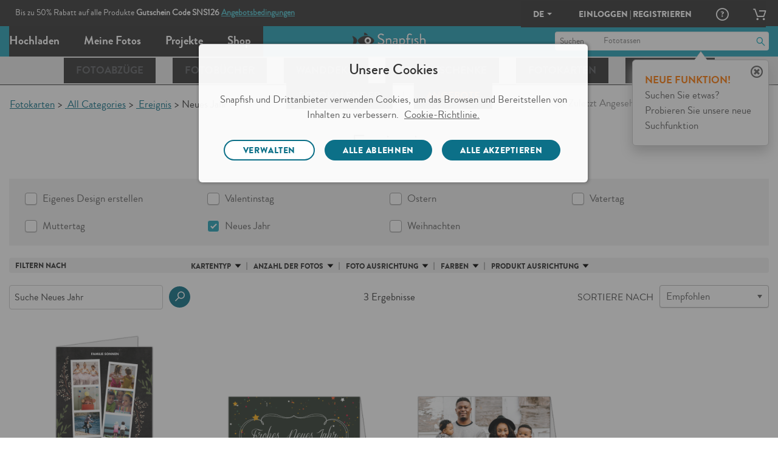

--- FILE ---
content_type: text/html;charset=UTF-8
request_url: https://www.snapfish.de/2/fotokarten/neues-jahr
body_size: 47151
content:
<!DOCTYPE html>
<html><head><META http-equiv="Content-Type" content="text/html; charset=UTF-8"><title>Happy New Years Cards Neues Jahr | Snapfish DE</title><!--fixed-layout--><!--ls:begin[stylesheet]--><style type="text/css">body{margin:0}body.ls-center{text-align:center}.ls-canvas .ls-row .ls-row-clr{clear:both}.ls-canvas .ls-col{overflow:hidden}.ls-canvas .ls-col-body{overflow:hidden}.ls-canvas .ls-area{overflow:hidden}.ls-canvas .ls-area-body{overflow:hidden}.ls-canvas .ls-area .ls-1st{margin-top:0!important}.ls-canvas .ls-cmp-wrap{padding:1px 0}.ls-canvas .iw_component{margin:-1px 0}.ls-canvas .ls-row .ls-lqa-fix{font-size:0;line-height:0;height:0;margin-top:0}.ls-canvas .ls-row .ls-lqr-w{float:left;width:100%}.ls-canvas .ls-row .ls-lqr-w-fx{float:left}.ls-canvas .ls-row .ls-lqr-e-fx{float:right}#ls-row-2-area-1 .ls-cmp-wrap{margin-top:20px}</style><!--ls:end[stylesheet]--><!--ls:begin[meta-keywords]--><meta name="keywords" content="Happy New Years Cards Neues Jahr, Snapfish Happy New Years Cards Neues Jahr, custom Happy New Years Cards Neues Jahr, personalized Happy New Years Cards Neues Jahr, photo Happy New Years Cards Neues Jahr"><!--ls:end[meta-keywords]--><!--ls:begin[meta-description]--><meta name="description" content="Make your Happy New Years Cards Neues Jahr with photos displaying your favorite family moments. Design and create unique custom Happy New Years Cards Neues Jahr online."><!--ls:end[meta-description]--><!--ls:begin[meta-vpath]--><meta name="vpath" content=""><!--ls:end[meta-vpath]--><!--ls:begin[meta-page-locale-name]--><meta name="page-locale-name" content=""><!--ls:end[meta-page-locale-name]--><!--ls:begin[head-injection]--><link rel="canonical" href="https://www.snapfish.de/2/fotokarten/neues-jahr"/>
<!-- OneTrust Cookies Consent Notice start -->
<script src="https://cdn.cookielaw.org/scripttemplates/otSDKStub.js" type="text/javascript" charset="UTF-8" data-domain-script="9981f497-986c-4127-b863-43347fb09cc3" defer></script>
<script type="text/javascript">function OptanonWrapper(){window.dataLayer=window.dataLayer||[];window.dataLayer.push({event:'OneTrustGroupsUpdated'});var event1=document.createEvent('CustomEvent');event1.initCustomEvent('loadMonetate',true,false,null);document.dispatchEvent(event1);}</script>
<!-- OneTrust Cookies Consent Notice end --><!-- omniture start -->
<script src="https://assets.adobedtm.com/528526b3f782/fe381305fa43/launch-ccc0d2b8d5e4.min.js" async></script>
<!-- omniture end --><script type='text/javascript'>var pdpMwebFixedABTestFlag=true;</script><script data-cfasync="false" src="https://transcend-cdn.com/cm/f89b1bbb-d346-4f73-81f5-98f3dd729bba/airgap.js"></script><link rel='stylesheet' type='text/css' href='https://prd-static.sf-cdn.com/resources/css/app.css?uniqueID=1767629108000-36'/><script type='text/javascript'>var ns=function(name){var __ns__=window.__ns__||{};var ns=__ns__[name]||{};__ns__[name]=ns;window.__ns__=__ns__;return ns;};function addLoadEvent(func){var oldonload=window.onload;if(typeof window.onload!='function'){window.onload=func;}else{window.onload=function(){if(oldonload){oldonload();}func();}}}ns('cms').componentMap=[];ns('cms').uriMap=[];ns('cms').pageBeginTimer=new Date().getTime();var store={};var enableDeleteAccountFeature='true';ns('cms').noodle='74ac08f0-3114-425e-a2b5-21dc75174dc7';ns('cms').cdn='https://prd-static.sf-cdn.com';ns('cms').lshost='https://store.snapfish.com';ns('cms').cart='https://www.snapfish.de/cart';ns('cms').create='https://www.snapfish.de/create';ns('cms').library='https://www.snapfish.de';ns('cms').uploader='https://www.snapfish.de/library/uploader';ns('cms').optiHost='';ns('cms').divID='null';ns('cms').storeEnv='production';ns('cms').cobrand='snapfishde';ns('cms').website='snapfish_de';ns('cms').context='/hp/sf/snapfish_de/snapfishde';ns('cms').locale='de_DE';ns('cms').thumbnailer='https://tnl.snapfish.com/assetrenderer/v2/';ns('cms').siteHost='www.snapfish.de';ns('cms').apicdnHost='https://prd-static.sf-cdn.com';ns('cms').jqueryDeferFeature='false';ns('cms').libraryPhotosHost='https://www.snapfish.de/library/photos';ns('cms').libraryProjectsHost='https://www.snapfish.de/library/projects';ns('cms').libraryUploaderHost='https://www.snapfish.de/library/uploader';ns('cms').libraryIngestionHost='https://www.snapfish.de/library/ingestion';ns('cms').libraryShareHost='https://www.snapfish.de/library/share';ns('cms').ssoHost='';ns('cms').cvsWSHost='';ns('cms').feedbackFlag='true';ns('cms').classicSiteFlag='false';ns('cms').persistUserSessionOnCrossDomains='true';ns('cms').storeURLPath='/2';ns('cms').storeBasePath='/2';ns('cms').removeExtrdParam='false';ns('cms').isuserLoggedIn='false';ns('cms').foreseeSurveyEnabled='false';ns('cms').monetateEnabled='true';ns('cms').monetatePageType='unknown';ns('cms').wgRolloutEnabled='false';ns('cms').rightnowStoreBrand='48';ns('cms').isDEVLSDSHost='false';ns('cms').gsid='kO71Q/eqYxc=yjTdfoPXO1X8UIQcFaajgL1jqGK4Hf+E6nXvYoVTDDSrY3ZBS40uuSShpa473sv1Y2vjmPqHEbMWSJx6huQ=';ns('cms').postclientSideLogsFlag='true';ns('cms').isHttponlyCookieEnabled='true';ns('cms').isUserDetailsResourceOn='true';ns('cms').version='null';ns('cms').apicdndomain='https://prd-static.sf-cdn.com';ns('cms').service='store';ns('cms').requestURL='%2F2%2Ffotokarten%2Fneues-jahr';ns('cms').enableSchemaMarkupFaqs='true';ns('cms').cookiedomain='snapfish.de';ns('cms').refreshAmazonAccessTokenFlag='false';ns('cms').refreshAmzTokenInterval='55';ns('cms').enableRefreshCVSAccessToken='false';ns('cms').angularJSUpdateFlag='true';ns('cms').productSearchSEOFlag='false';ns('cms').boomerangCustomAttributesFlag='false';ns('cms').showIndividualIncrementalPriceTiers='false';ns('cms').isChatBotEnabled='false';ns('cms').strikeThruEnabledServiceList='store,create';var useSessionStorageData=true;if(localStorage.production_snapfishde_snapfish_de_userData!=undefined){var sessionObj=JSON.parse(localStorage.production_snapfishde_snapfish_de_userData);var value=new RegExp('snapfishde_production_loggedin'+"=([^;]+)").exec(document.cookie);var isGuest=new RegExp('isGuest'+"=([^;]+)").exec(document.cookie);var accountId=new RegExp('acctId'+"=([^;]+)").exec(document.cookie);var isCSRUser=new RegExp('isCSRUser'+"=([^;]+)").exec(document.cookie);if(isGuest!=null){if(isGuest[1]=='""'){isGuest[1]='';}}if((value!=null&&sessionObj.isUserLoggedIn!=value[1])||(isGuest!=null&&sessionObj.isGuestCheckoutEnabled!=isGuest[1])||(isGuest==null&&sessionObj.isGuestCheckoutEnabled=='true')||(accountId!=null&&sessionObj.acctId!=accountId[1])||(isCSRUser!=null&&isCSRUser[1]=='true')){localStorage.removeItem('production_snapfishde_snapfish_de_userData');useSessionStorageData=false;}}if(location.href.indexOf('youraccount')!=-1){if(localStorage.production_snapfishde_snapfish_de_userData!=undefined){var sessionObj=JSON.parse(localStorage.production_snapfishde_snapfish_de_userData);if(location.href.indexOf('youraccount')!=-1&&((sessionObj.enableDeleteAccountFeature!='undefined'&&enableDeleteAccountFeature!='undefined'&&sessionObj.enableDeleteAccountFeature!=enableDeleteAccountFeature)||(sessionObj.isUserAccountDeletionInProgress!='undefined'&&sessionObj.isUserAccountDeletionInProgress==='true'))){localStorage.removeItem('production_snapfishde_snapfish_de_userData');useSessionStorageData=false;}}}if(localStorage.production_snapfishde_snapfish_de_userData!=undefined&&useSessionStorageData){store=JSON.parse(localStorage.production_snapfishde_snapfish_de_userData);if(typeof store!='undefined'&&store.isUserLoggedIn=='true'){document.documentElement.classList.add('user-state-login');}else{document.documentElement.classList.add('user-state-logout');}}else{}var RemoveUserDataPlaceHolderStart='';store.recaptchaSiteKey='6LdLYvopAAAAAMHh3UBY2HxsDFsxS5ZJ6w3xoogZ';store.recaptchaFlag='true';store.legacyPodHost='www.snapfish.de';store.isUserLoggedIn='false';store.useSessionStorageForUserData='true';store.enableDeleteAccountFeature='true';store.firstName="";store.timeStamp=Math.floor(Date.now());store.isUserMigrated='';store.isTermAndConditionsAccepted='';store.buildNumber='2261769932809000';store.loginState='NO';store.acctId='';store.userType='';store.marketingOptIn='';store.deviceType='web';store.campaignName='';store.userPurchaseClass='Unknown';store.enableUserDetailsResource='true';store.isCsrUser='false';store.showPromotionPreference='true';store.isOa2present='false';store.isGuestCheckoutEnabled='';store.gsid='';store.dataCenter='AUS';store.oa2CreationTime='null';store.oneSiteTokenTimeStamp='null';store.enableJSErrorLogging='false';store.enablePasswordEmailMobileFlag='true';store.isGDPREnabled='true';store.isBoomerangVersionUpdated='true';store.regType='';store.isCrossDCSession='false';store.isUserAccountDeletionInProgress='';store.guestUserProgress='';store.acctStatus='null';store.enablePasswordForEmailUpdate='true';store.encFirstName='';store.encLastName='';store.encUserEmail='';store.costcoUserFlag='';store.regDate='';store.daysSinceLastPurchase='';store.loginType='';store.enableNewRLFlow='false';store.enableNewPCFlow='false';store.userLoginCount='0';store.cvsTokenExpiryTime='null';store.locale='de_DE';if(store.isUserLoggedIn=='true'){document.documentElement.classList.add('user-state-login');}else{document.documentElement.classList.add('user-state-logout');}var RemoveUserDataPlaceHolderEnd='';;ns('cms').legacyhost=store.legacyPodHost;ns('cms').deviceType=store.deviceType;ns('cms').prodBuildNumber=store.buildNumber;</script><script type='text/javascript' src='https://prd-static-1.sf-cdn.com/resources/bower_components/jquery/jquery-3.6.0.min.js?uniqueID=1661245436000-36' crossorigin='anonymous'></script><link rel='shortcut icon' type='image/x-icon' href='https://prd-static.sf-cdn.com/resources/ico/snapfishde/favicon.ico'/><!--OneTrust CSS for DE-->
<link rel="stylesheet" href="https://prd-static.sf-cdn.com/resources/css/platform/ot/de/ot.css?uniqueID=1767162035000-36" media="none" onload="if(media!='all')media='all'"><!--ls:end[head-injection]--><!--ls:begin[script]--><!--ls:end[script]--><META http-equiv="Content-Type" content="text/html; charset=UTF-8">
<meta name="viewport" content="width=device-width, initial-scale=1">
<script>document.addEventListener('DOMContentLoaded',function(){if((typeof isBSPPage!=='undefined'&&isBSPPage)||(typeof isPDPPage!=='undefined'&&isPDPPage)){document.querySelectorAll('link[rel="preload"][as="font"]').forEach(function(link){link.remove();});}});</script><script type="text/javascript"></script><script>var isCarnivalErrorPresent='';var storeArchivalCSS="https://prd-static.sf-cdn.com/resources/css/responsive-foundation/home-v2/IB/archival-notice.css?uniqueID=1767162073000-36";</script><script type="text/javascript">var commonSearch='Häufig gesucht';var commonRecommendations='Empfohlen';var limitCommonsearch='5';var limitRecommendations='5';var recommendationsFlag="true";var globalSearchJsFlag='true';function addScript(jsSrc){var sNew=document.createElement('script');sNew.async=true;sNew.src=jsSrc;sNew.crossOrigin="anonymous";var s0=document.getElementsByTagName('script')[0];s0.parentNode.insertBefore(sNew,s0);}function initAlgoliaSearchLibraries(){var algolialibs_bundlejs=(document.location.href.indexOf("loadBeautifiedJS=true")==-1)?"https://prd-static.sf-cdn.com/resources/bundles/algolialibs-bundle.min.js?uniqueID=1762153593000-36":"https://prd-static.sf-cdn.com/resources/bundles/algolialibs-bundle.js?uniqueID=1762153592000-36";addScript(algolialibs_bundlejs);}if(globalSearchJsFlag=='true'){console.log('globalSearchJsFlag true');window.addEventListener("load",initAlgoliaSearchLibraries);}var reDirectionSearchData=[];reDirectionSearchData['1']={'searchKey':'Gutscheine','redirectURL':'/angebote'};reDirectionSearchData['2']={'searchKey':'Angebote','redirectURL':'/angebote'};reDirectionSearchData['3']={'searchKey':'Rabatte','redirectURL':'/angebote'};reDirectionSearchData['4']={'searchKey':'Promo','redirectURL':'/angebote'};reDirectionSearchData['5']={'searchKey':'Promo-Codes','redirectURL':'/angebote'};reDirectionSearchData['6']={'searchKey':'Angebote','redirectURL':'/angebote'};reDirectionSearchData['7']={'searchKey':'Unterstützung','redirectURL':'/helpcenter'};reDirectionSearchData['8']={'searchKey':'Kundenbetreuung','redirectURL':'/helpcenter'};reDirectionSearchData['9']={'searchKey':'Chat','redirectURL':'/helpcenter'};reDirectionSearchData['10']={'searchKey':'Coupon','redirectURL':'/angebote'};reDirectionSearchData['11']={'searchKey':'Konto löschen','redirectURL':'/youraccount?tab=tab-1'};reDirectionSearchData['12']={'searchKey':'Mein Konto','redirectURL':'/youraccount?tab=tab-1'};reDirectionSearchData['13']={'searchKey':'abbestellen','redirectURL':'/youraccount?tab=tab-1'};reDirectionSearchData['14']={'searchKey':'Versand','redirectURL':'/produktpreise'};reDirectionSearchData['15']={'searchKey':'Rabatt','redirectURL':'/angebote'};reDirectionSearchData['16']={'searchKey':'Guthaben','redirectURL':'/youraccount?tab=tab-1'};reDirectionSearchData['17']={'searchKey':'nachbestellen','redirectURL':'/youraccount?tab=tab-1'};reDirectionSearchData['18']={'searchKey':'Konto löschen','redirectURL':'/youraccount?tab=tab-1'};reDirectionSearchData['19']={'searchKey':'Angebot','redirectURL':'/angebote'};reDirectionSearchData['20']={'searchKey':'Preise','redirectURL':'/produktpreise'};reDirectionSearchData['21']={'searchKey':'Weihnachtskarten','redirectURL':'/grusskarten/weihnachtskarten'};reDirectionSearchData['22']={'searchKey':'Weihnachts-Fotokarten','redirectURL':'/grusskarten/weihnachtskarten'};reDirectionSearchData['23']={'searchKey':'Hochzeitseinladungen','redirectURL':'/fotokarten/hochzeit'};reDirectionSearchData['24']={'searchKey':'Versand','redirectURL':'/produktpreise'};reDirectionSearchData['25']={'searchKey':'kontakt','redirectURL':'/helpcenter'};reDirectionSearchData['26']={'searchKey':'reklamation','redirectURL':'/helpcenter'};reDirectionSearchData['27']={'searchKey':'kundendienst','redirectURL':'/helpcenter'};reDirectionSearchData['28']={'searchKey':'bestellübersicht','redirectURL':'/youraccount?tab=tab-3'};reDirectionSearchData['29']={'searchKey':'versandkosten','redirectURL':'/produktpreise'};reDirectionSearchData['30']={'searchKey':'rechnung','redirectURL':'/youraccount?tab=tab-3 '};reDirectionSearchData['31']={'searchKey':'kundenservice','redirectURL':'/helpcenter'};reDirectionSearchData['32']={'searchKey':'gutschein','redirectURL':'/angebote?'};var localeFriendlyTextMap={};</script><script>var optimizeGlobalSearch="true"
if(optimizeGlobalSearch=='true'){document.addEventListener("DOMContentLoaded",function(){const searchIcon=document.getElementById("hideSearchSection");const searchSection=document.querySelector(".search-section");if(!searchSection){return;}searchSection.style.display="none";function hideSearchSection(){if(document.querySelector(".search-section").length>1){searchSection.style.display="none";}}if(searchIcon){searchIcon.addEventListener("click",function(e){e.stopPropagation();searchSection.style.display=searchSection.style.display==="block"?"none":"block";});}document.addEventListener("click",function(e){if(e.target!==searchIcon&&!searchSection.contains(e.target)){hideSearchSection();}});});}</script><script>var geoLocationFlag='';var latitude='';var longitude='';var geoCallBack='';var selectedStoreInfoFromOverlay='';var userZipCode='';var zipCodeEntered='';function getPickupMessageFromDcr(){}</script><script>store.WCAGSrc="https://prd-static.sf-cdn.com/resources/bundles/webaccessibility.js?uniqueID=1752660296000-36";var WCAG_Common_Src=(document.location.href.indexOf("loadBeautifiedJS=true")==-1)?"https://prd-static.sf-cdn.com/resources/bundles/customWCAG-common.min.js?uniqueID=1562747625000-36":"https://prd-static.sf-cdn.com/resources/bundles/customWCAG-common.js?uniqueID=1562747622000-36";store.WCAGSrc.crossOrigin="anonymous";WCAG_Common_Src.crossOrigin="anonymous";function getCookieValue(NameOfCookie){if(document.cookie.length>0){begin=document.cookie.lastIndexOf(NameOfCookie+"=");if(begin!=-1){begin+=NameOfCookie.length+1;end=document.cookie.indexOf(";",begin);if(end==-1)end=document.cookie.length;return unescape(document.cookie.substring(begin,end));}}return null;}</script>

<META http-equiv="Content-Type" content="text/html; charset=UTF-8"><!-- omniture start -->
<script>(function(w,d,s,l,i){w[l]=w[l]||[];w[l].push({'gtm.start':new Date().getTime(),event:'gtm.js'});var f=d.getElementsByTagName(s)[0],j=d.createElement(s),dl=l!='dataLayer'?'&l='+l:'';j.async=true;j.src='https://www.googletagmanager.com/gtm.js?id='+i+dl;f.parentNode.insertBefore(j,f);})(window,document,'script','dataLayer','GTM-TMJPX7M');</script>
<!-- omniture end --><META http-equiv="Content-Type" content="text/html; charset=UTF-8">
<script>function getCookie(name){const value=document.cookie.split('; ').find(row=>row.startsWith(name+'='));return value?value.split('=')[1]:null;}var newBspPage=getCookie('newbsp')==='true';var oldBspPage=!newBspPage;document.documentElement.classList.add('bsp-page');if(typeof geoLocationFlag=='undefined'){var geoLocationFlag='';var latitude='';var longitude='';var geoCallBack='';var selectedStoreInfoFromOverlay='';var userZipCode='';var zipCodeEntered='';function getPickupMessageFromDcr(){}}</script><script type="text/javascript">var productCategoryID="";var bspTitleFormat="";var bspTitleFromDCR="";try{bspTitleFromDCR="Happy New Years Cards Neues Jahr | Snapfish DE".replace(/"/g,'\\"');}catch(e){}var noOfPhotosTitle="";var allowedTitleParamList="";var productParentCatID="";var productData=[];productData['ptype']="";productData['scat']="happy_new_years_cards_22572_1461257191_snapfish_de";productData['pcat']="occasion_16800_1461256614_snapfish_de";productData['sku']="";productData['app']="";productData['theme']="";productData['skuList']="";productData['defaultSkuSelection']="";productData['stPrice']="";productData['mmb']="";productData['editMmb']="";productData['mode']="";var minLength='5';var maxLength='9';var hdriUrlImg=ns('cms').cdn+'/resources/3d/assets/pics/4k3cmpr.jpg';var scene,renderer,controls,mesh,textureLoader,boxGeomatery,manager;var afterPayFlag="";var zoomFlag="";var pickupStoreId;var enableGeoLocationFlag="false";var schemaMarkupJson='';</script>
<link defer="defer" href="https://prd-static.sf-cdn.com/resources/css/responsive-foundation/design-catalog/design-catalog.css?uniqueID=1767873368000-36" type="text/css" rel="stylesheet">
<script crossorigin="anonymous" src="https://prd-static.sf-cdn.com/resources/js/xml2json.js?uniqueID=1568366128000-36" type="text/javascript"></script>
<style>h1{will-change:transform , opacity}@media only screen and (min-width:1024px){.browsestyle .filters-section .horizontal-filters{-webkit-transition:transform 0ms linear;-ms-transition:transform 0ms linear;transition:transform 0ms linear;-webkit-transform:translate3d(0,0,0);-ms-transform:translate3d(0,0,0);transform:translate3d(0,0,0);will-change:transform}}.wgcms-off-canvas .d-header{display:block!important;height:34px!important}.wgcms-off-canvas #wg-header-main{margin-bottom:0}#objCanvas{height:100%;width:100%;display:block;position:absolute;left:0;top:0}</style>
<style type="text/css" class="default-font-to-render" id="default-font-to-render">html *,.cms-v2 .text_font_01,.cms-v2 .text_font_01a,.cms-v2 .text_font_01b,.cms-v2 .text_font_01c,.cms-v2 .text_font_01d,.cms-v2 .text_font_01e,.cms-v2 .text_font_01f,.cms-v2 .gfooter-link-hover-01,.cms .text-font-01,.cms .text-font-01a,.cms .text-font-02a,.cms .text-font-02b,.cms .text-font-02c,.cms .text-font-02d,.cms .text-font-02e,.cms .text-font-02f,.cms .text-font-02g,.cms .text-font-02h,.cms .text-font-02i,.cms .text-font-02j,.cms .text-font-02k,.cms .text-font-02l,.cms .text-font-02m{font-family:sans-serif!important}[class^="icon-"]:before,[class*="icon-"]:before,[class^="icon-SA-"]:after,[class*=" icon-SA-"]:after{font-family:sans-serif!important}</style><style>#global-header-full .tile-bg-color{background-color: }#global-header-full .ticker-box{background-color:#000}#global-header-full .timer{color:red}#global-header-full .timer-text,#global-header-full .box p{color:#fff}#global-header-full .s-cta a{color: }#global-header-full .plain::before,#global-header-full .plain::after{color:#fff}</style>
                              <script>!function(e){var n="https://s.go-mpulse.net/boomerang/";if("False"=="True")e.BOOMR_config=e.BOOMR_config||{},e.BOOMR_config.PageParams=e.BOOMR_config.PageParams||{},e.BOOMR_config.PageParams.pci=!0,n="https://s2.go-mpulse.net/boomerang/";if(window.BOOMR_API_key="33XRE-HMLSE-XS8ZV-F6RA3-C9V4Z",function(){function e(){if(!o){var e=document.createElement("script");e.id="boomr-scr-as",e.src=window.BOOMR.url,e.async=!0,i.parentNode.appendChild(e),o=!0}}function t(e){o=!0;var n,t,a,r,d=document,O=window;if(window.BOOMR.snippetMethod=e?"if":"i",t=function(e,n){var t=d.createElement("script");t.id=n||"boomr-if-as",t.src=window.BOOMR.url,BOOMR_lstart=(new Date).getTime(),e=e||d.body,e.appendChild(t)},!window.addEventListener&&window.attachEvent&&navigator.userAgent.match(/MSIE [67]\./))return window.BOOMR.snippetMethod="s",void t(i.parentNode,"boomr-async");a=document.createElement("IFRAME"),a.src="about:blank",a.title="",a.role="presentation",a.loading="eager",r=(a.frameElement||a).style,r.width=0,r.height=0,r.border=0,r.display="none",i.parentNode.appendChild(a);try{O=a.contentWindow,d=O.document.open()}catch(_){n=document.domain,a.src="javascript:var d=document.open();d.domain='"+n+"';void(0);",O=a.contentWindow,d=O.document.open()}if(n)d._boomrl=function(){this.domain=n,t()},d.write("<bo"+"dy onload='document._boomrl();'>");else if(O._boomrl=function(){t()},O.addEventListener)O.addEventListener("load",O._boomrl,!1);else if(O.attachEvent)O.attachEvent("onload",O._boomrl);d.close()}function a(e){window.BOOMR_onload=e&&e.timeStamp||(new Date).getTime()}if(!window.BOOMR||!window.BOOMR.version&&!window.BOOMR.snippetExecuted){window.BOOMR=window.BOOMR||{},window.BOOMR.snippetStart=(new Date).getTime(),window.BOOMR.snippetExecuted=!0,window.BOOMR.snippetVersion=12,window.BOOMR.url=n+"33XRE-HMLSE-XS8ZV-F6RA3-C9V4Z";var i=document.currentScript||document.getElementsByTagName("script")[0],o=!1,r=document.createElement("link");if(r.relList&&"function"==typeof r.relList.supports&&r.relList.supports("preload")&&"as"in r)window.BOOMR.snippetMethod="p",r.href=window.BOOMR.url,r.rel="preload",r.as="script",r.addEventListener("load",e),r.addEventListener("error",function(){t(!0)}),setTimeout(function(){if(!o)t(!0)},3e3),BOOMR_lstart=(new Date).getTime(),i.parentNode.appendChild(r);else t(!1);if(window.addEventListener)window.addEventListener("load",a,!1);else if(window.attachEvent)window.attachEvent("onload",a)}}(),"".length>0)if(e&&"performance"in e&&e.performance&&"function"==typeof e.performance.setResourceTimingBufferSize)e.performance.setResourceTimingBufferSize();!function(){if(BOOMR=e.BOOMR||{},BOOMR.plugins=BOOMR.plugins||{},!BOOMR.plugins.AK){var n=""=="true"?1:0,t="",a="cj3kqvqxyydec2l7gcgq-f-45b12ff6a-clientnsv4-s.akamaihd.net",i="false"=="true"?2:1,o={"ak.v":"39","ak.cp":"1490227","ak.ai":parseInt("936621",10),"ak.ol":"0","ak.cr":9,"ak.ipv":4,"ak.proto":"h2","ak.rid":"6534669d","ak.r":37607,"ak.a2":n,"ak.m":"","ak.n":"essl","ak.bpcip":"18.118.168.0","ak.cport":54266,"ak.gh":"23.198.5.67","ak.quicv":"","ak.tlsv":"tls1.3","ak.0rtt":"","ak.0rtt.ed":"","ak.csrc":"-","ak.acc":"","ak.t":"1769943181","ak.ak":"hOBiQwZUYzCg5VSAfCLimQ==voniBY7POReVdsH9ZqzmkVp2I/ghVs5t5o5Ywy7wobNJ6+m+KtoterY7dGpYpBTIhY8rszJF8Z/YxrY3w3gJJM5cX5ZILe9bGS9K8Mv0up58G+9tLRjoQdfy8QWDGbzu5d79b7bAIU6VbQY0DzAIKojbj3eVkxNlG8oWqtASGoZb+CPI7QeWQv1TKC2ZzNBdC5rhHEwAhHNwIgpCqjW3wAlftxM6R1YAO3bJTiRjiBH9TxEACS70LRCQF/nlVw96jhLNIO9qpxq0pyxZAirIJo9qNXWTlKbpelKPBWz8vlRUalPwQgOIzCXHV7OAguTour2Xi3VVN88Pa4/JKvL0jFHiGAuN81v93p8++q9qMYzVER+CihaxEMz4hdgW9ZoYyJN8t3fFI941RHzBHi+ONRg9tGXt8yu6YGp4wRXJqnU=","ak.pv":"23","ak.dpoabenc":"","ak.tf":i};if(""!==t)o["ak.ruds"]=t;var r={i:!1,av:function(n){var t="http.initiator";if(n&&(!n[t]||"spa_hard"===n[t]))o["ak.feo"]=void 0!==e.aFeoApplied?1:0,BOOMR.addVar(o)},rv:function(){var e=["ak.bpcip","ak.cport","ak.cr","ak.csrc","ak.gh","ak.ipv","ak.m","ak.n","ak.ol","ak.proto","ak.quicv","ak.tlsv","ak.0rtt","ak.0rtt.ed","ak.r","ak.acc","ak.t","ak.tf"];BOOMR.removeVar(e)}};BOOMR.plugins.AK={akVars:o,akDNSPreFetchDomain:a,init:function(){if(!r.i){var e=BOOMR.subscribe;e("before_beacon",r.av,null,null),e("onbeacon",r.rv,null,null),r.i=!0}return this},is_complete:function(){return!0}}}}()}(window);</script></head><body><!--ls:begin[body]--><script type='text/javascript'>ns('cms').pageBodyTimer=new Date().getTime();</script><div class="ls-canvas cms header-off-canvas off-canvas-wrap" id="ls-canvas"><div class="ls-row inner-wrap" id="ls-row-1"><div class="ls-lqr" id="ls-gen42753629-ls-lqr"><div class="ls-area" id="ls-row-1-area-1"><div class="ls-area-body" id="ls-gen42753630-ls-area-body"><div class="ls-cmp-wrap ls-1st" id="w1518541856476"><!--ls:begin[component-1518541856476]--><div class="iw_component" id="1518541856476">
<script type='text/javascript'>if(typeof(ns)!="undefined"){if(ns('cms').dcrList==null){ns('cms').dcrList={}};ns('cms').dcrList['header_includes_1518541856476']='';}</script></div><!--ls:end[component-1518541856476]--></div><div class="ls-cmp-wrap" id="w1518541856475"><!--ls:begin[component-1518541856475]--><div class="iw_component" id="1518541856475"><script>(function(){try{var s=document.getElementById("default-font-to-render");if(localStorage.getItem("async_fl_")==="true"){requestAnimationFrame(function(){if(s&&s.parentNode)s.parentNode.removeChild(s);});}else{document.addEventListener("DOMContentLoaded",function(){setTimeout(function(){if(s&&s.parentNode)s.parentNode.removeChild(s);localStorage.setItem("async_fl_","true");},1500);});}}catch(e){console.warn("localStorage unavailable",e);}})();</script><div class="hide" id="global-search-flag">true</div><div class="hide" id="global-search-pagehide">false</div><input value="no" id="page_refreshed" type="hidden"><!-- omniture start --><noscript><iframe title="Google Tag Manager" src="https://www.googletagmanager.com/ns.html?id=GTM-TMJPX7M" height="0" width="0" style="display:none;visibility:hidden"></iframe></noscript><!-- omniture end --><div class="cms-v2 snapfishde global-search ght-v1">
<script>var newHeaderAB='false';</script>
<header class="header-container">
<div class="header-container-mask"></div>
<div class="header-container-fixed">
<div class="row">
<div class="medium-12 large-12 columns">
<a class="store-skip-nav" href="#skipMainNav" tabindex="1" target="_self">Skip to main content</a>
</div>
</div>
<div class="ticker-f-header tile-bg-color gs-time-ticker v1-slim ticker-tiles-box snapfishde hide" data-countdown="ticker-f-header" id="global-header-full" data-countdown-startdate="2022-09-29 00:01:00" data-countdown-start-offset="2" data-countdown-expirydate="2022-10-03 00:01:00" data-countdown-expiry-offset="1" data-countdown-display-option="days-hrs-mins-secs" data-countdown-threshold="4" data-countdown-promoname="global-header-full">

<div class="tile-bg-color">
<div class="row">
<div class="small-12 large-8 columns">
<div>
<div class="s-content"><p><strong><span style="font-size: 24pt;"><span style="color: #ffffff;">40% RABATT AUF ALLE - Kein Gutscheincode erforderlich* - BESTELLEN SIE BIS ZUM </span> </span></strong></p></div>
<div class="s-tickers ticker
																 plain ">
<span class="box
																	 timer-v3 "><span class="days"><span class="timer"></span><span class="timer-text">Tag.&nbsp;:&nbsp;</span></span><span class="hrs"><span class="timer"></span><span class="timer-text">Std.&nbsp;:&nbsp;</span></span><span class="mins"><span class="timer"></span><span class="timer-text">Min. </span></span><span class="secs"><span class="secs-colon">&nbsp;:&nbsp;</span><span class="timer"></span><span class="timer-text">Sek.</span></span><span class="days-only"><span class="days"></span></span></span>
</div>
</div>
</div>
</div>
</div>
</div>
<div class="header-banner hide-after-ticker-show" style="background-color: #353535;">
<div class="row">
<div class="small-12 large-8 columns text_font_01" style="background-color: #353535;">
<span class="show-for-large-up" style="color: #FFFFFF;">Bis zu 50% Rabatt auf alle Produkte <b>Gutschein Code SNS126 </b> <a href="https://www.snapfish.de/2/angebote#tandc"><b>Angebotsbedingungen</b></a> </span><span class="hide-for-large-up" style="color: #FFFFFF;"><div style="text-align: center;">
Bis zu 50% Rabatt auf alle Produkte <b>Gutschein Code SNS126 </b> -<a href="https://www.snapfish.de/2/angebote#tandc"><b>Angebotsbedingungen</b></a>
</div></span> 
</div>
</div>
</div>
<div class="global-header shrink gh-store">
<div class="top-bar">
<div class="header-row-01 background_color_02a">
<div class="row">
<div style="padding-right:0px;" class="medium-5 large-5 columns">
<section class="top-bar-section left">
<ul>
<li id="add_photos">
<a class="omnituretrackthis transform-text text_font_01a" omniture-data-id="header_topnav_Hochladen" role="button" id="photoOrg-addPhotos-gh-btn" href="javascript:store.library.addPhotos.init('#photoOrg-addPhotos-gh-btn','dropdown');" aria-expanded="false" aria-haspopup="true">Hochladen</a>
</li>
<li id="my_photos">
<a class="omnituretrackthis transform-text text_font_01a" omniture-data-id="header_topnav_Meine Fotos" href="https://www.snapfish.de/library/photos" id="globalHeaderMyPhotos">Meine Fotos</a>
</li>
<li id="my_projects">
<a class="omnituretrackthis transform-text text_font_01a" omniture-data-id="header_topnav_Projekte" href="https://www.snapfish.de/library/projects" id="globalHeaderMyProjects">Projekte</a>
</li>
<li id="shop">
<a class="omnituretrackthis transform-text text_font_01a" omniture-data-id="header_topnav_Shop" href="https://www.snapfish.de/2/alle-personalisierte-geschenke" id="globalHeaderShop">Shop</a>
</li>
</ul>
</section>
</div>
<div class="medium-2 columns">
<div class="logo text-center">
<a aria-label="Snapfish-Logo Zur&uuml;ck zur Startseite" href="https://www.snapfish.de/2/home" class="omnituretrackthis text_font_01b" omniture-data-id="header_topnav_logo"><span><img style="aspect-ratio: 139 / 32;" width="139" height="32" src="https://prd-static-1.sf-cdn.com/resources/images/xsnappy.png.pagespeed.ic.SG9nQDj3LM.webp" alt="Snapfish"></span></a>
</div>
</div>
<div class="medium-5 large-5 columns">
<section class="top-bar-section right user-right-nav">
<ul>
<li class="countrylistDropDown hideCsrCountryDropDown">
<a data-options="" href="javascript:void(0)" data-dropdown="countrylistDropDown" aria-haspopup="true" id="CountryDropDownLink" aria-controls="countrylistDropDown" role="button" class="left text_font_01e">de<span aria-hidden="true" class="caret right"></span></a>
</li>
<li class="store2LogoutOnly">
<a class="transform-text text_font_01e " href="javascript:void(0)" id="globalHeaderSignInRegister">Einloggen | Registrieren</a>
</li>
<li class="user-name text_font_01  store2LoginOnly">
<a aria-label="Benutzer Dropdown-Men&uuml;" class="" data-options="" role="button" aria-controls="userDropDown" aria-haspopup="true" id="globalHeaderUserMenu" href="javascript:void(0)" data-dropdown="userDropDown"><span aria-hidden="true" class="icon-global-010 circle"></span></a>
</li>
<li class="">
<a aria-label="Hilfezentrum" class="icon-global-007" href="https://snapfish.zendesk.com/hc/de" target="_blank"></a>
</li>
<li class="">
<a aria-label="Warenkorb" class="icon-global-003" id="globalHeaderCart" href="https://www.snapfish.de/cart/shoppingcart"></a>
<div class="cart-icon-spinner hide-spinner">
<div class="load-spinner">
<i class="icon-spin6-1 link-active"></i>
</div>
</div>
</li>
</ul>
</section>
<section class="top-bar-section sf-global-styleguide search-box">
<div role="search" id="site-search">
<div id="aa-input-container" class="aa-input-container test">
<input autocomplete="off" name="search" class="aa-input-search" maxlength="128" id="aa-search-input" type="search" placeholder="Suchen" aria-label="Suchen"><a class="icon-cancel-2 clear-icon" href="javascript:void(0)" aria-label="Suchfeld l&ouml;schen"></a><a class="search-icon icon-global-005 global-search-icon" href="javascript:void(0)" aria-label="Zu den Suchergebnissen gehen"></a>
<div id="keywordWrapper" class="keywords-wrapper">
<div class="keywords">
<div class="keyword">Fotob&uuml;cher</div>
<div class="keyword">Foto Poster</div>
<div class="keyword">Fotokarten</div>
<div class="keyword">Fototassen</div>
<div class="keyword">Fotokalender</div>
</div>
</div>
</div>
<div class="tool-tip">
<div class="tool-tip-heading text_font_01a">Neue Funktion!</div>
<div class="tool-tip-text">Suchen Sie etwas? Probieren Sie unsere neue Suchfunktion</div>
<a href="javascript:store_search_tooltip.setCookie();" class="close icon-cancel-circled2-1 color-02b"></a>
</div>
</div>
</section>
</div>
</div>
</div>
<nav class="header-shopnav">
<div class="header-shopnav-inner shopnav-fixed">
<div class="header-row-03 ">
<div class="row">
<div class="">
<section class="top-bar-section shop-main-links">
<ul role="menubar">
<li role="none" id="Fotoabz&uuml;ge">
<a role="menuitem" href="https://www.snapfish.de/2/fotos-online-bestellen" omniture-data-id="header_subnav_Fotoabz&uuml;ge" class="text_font_01a shopmenu-main-links omnituretrackthis header-color-links" aria-controls="Fotoabz&uuml;ge_dropdown" id="header_subnav_Fotoabz&uuml;ge_dropdown" aria-haspopup="true">Fotoabz&uuml;ge</a>
<div id="Fotoabz&uuml;ge_dropdown" aria-labelledby="header_subnav_Fotoabz&uuml;ge" role="menu" class="shop-menu-dropdown columns">
<div class="row-gutter-3"></div>
<div class="row">
<div class="large-12 columns large-centered">
<div class="header-dropdown dropdown-textlinks">
<div class="text-left">
<div class="paragraph3">
<a role="menuitem" href="https://www.snapfish.de/2/fotos-online-bestellen/fotoabzuege-10x15cm" aria-label="Fotoabz&uuml;ge Empfehlung">Empfehlung</a>
</div>
<div class="row-gutter-2"></div>
<ul role="none" class="header-textlinks"></ul>
<div class="img tile-border">
<a role="menuitem" href="https://www.snapfish.de/2/fotos-online-bestellen/fotoabzuege-10x15cm" class="omnituretrackthis" omniture-data-id="header_subnav_Fotoabz&uuml;ge_dropdown_Empfehlung"><img data-src="https://prd-static-1.sf-cdn.com/resources/images/Prints_Fall_2019-20/x9-470x470-FRITDE-20191004.jpg.pagespeed.ic.3jyCZp3oLW.webp" src="[data-uri]" alt="Empfehlung"></a>
</div>
</div>
</div>
<div class="header-dropdown dropdown-textlinks">
<div class="text-left">
<div class="paragraph3">
<a role="menuitem" href="https://www.snapfish.de/2/fotos-online-bestellen/fotoabzuege-10x15cm" aria-label="Fotoabz&uuml;ge">Regul&auml;re Fotoabz&uuml;ge</a>
</div>
<div class="row-gutter-2"></div>
<ul role="none" class="header-textlinks">
<li role="none">
<a role="menuitem" href="https://www.snapfish.de/2/fotos-online-bestellen/fotoabzuege-9x13cm">9x13 cm </a>
</li>
<li role="none">
<a role="menuitem" href="https://www.snapfish.de/2/fotos-online-bestellen/fotoabzuege-10x10cm">10x10 cm </a>
</li>
<li role="none">
<a role="menuitem" href="https://www.snapfish.de/2/fotos-online-bestellen/fotoabzuege-10x13cm">10x13 cm </a>
</li>
<li role="none">
<a role="menuitem" href="https://www.snapfish.de/2/fotos-online-bestellen/fotoabzuege-13x13cm">13x13 cm </a>
</li>
<li role="none">
<a role="menuitem" href="https://www.snapfish.de/2/fotos-online-bestellen/fotoabzuege-10x15cm">10x15 cm  <span class="highlighttext text_font_01a">Bestseller</span></a>
</li>
<li role="none">
<a role="menuitem" href="https://www.snapfish.de/2/fotos-online-bestellen/fotoabzuege-13x18cm">13x18 cm  </a>
</li>
</ul>
</div>
</div>
<div class="header-dropdown dropdown-textlinks">
<div class="text-left">
<div class="paragraph3">
<a role="menuitem" href="https://www.snapfish.de/2/fotos-online-bestellen/fotoabzuege-20x20cm" aria-label="Gro&szlig;formate">Gro&szlig;formate</a>
</div>
<div class="row-gutter-2"></div>
<ul role="none" class="header-textlinks">
<li role="none">
<a role="menuitem" href="https://www.snapfish.de/2/fotos-online-bestellen/fotoabzuege-15x20cm">15x20 cm </a>
</li>
<li role="none">
<a role="menuitem" href="https://www.snapfish.de/2/fotos-online-bestellen/fotoabzuege-20x20cm">20x20 cm </a>
</li>
<li role="none">
<a role="menuitem" href="https://www.snapfish.de/2/fotos-online-bestellen/fotoabzuege-20x25cm">20x25 cm </a>
</li>
<li role="none">
<a role="menuitem" href="https://www.snapfish.de/2/fotos-online-bestellen/fotoabzuege-20x30cm">20x30 cm <span class="highlighttext text_font_01a">Bestseller</span></a>
</li>
</ul>
</div>
</div>
<div class="header-dropdown dropdown-textlinks">
<div class="text-left">
<div class="paragraph3">
<a role="menuitem" href="https://www.snapfish.de/2/poster" aria-label="Poster Fotoabz&uuml;ge">Fotoposter</a>
</div>
<div class="row-gutter-2"></div>
<ul role="none" class="header-textlinks">
<li role="none">
<a role="menuitem" href="https://www.snapfish.de/2/wanddekoration/poster-drucken/fotoposter-25x38">25x38 cm </a>
</li>
<li role="none">
<a role="menuitem" href="https://www.snapfish.de/2/wanddekoration/poster-drucken/fotoposter-30x42-a3">30x42 cm (A3) </a>
</li>
<li role="none">
<a role="menuitem" href="https://www.snapfish.de/2/wanddekoration/poster-drucken/fotoposter-30x45cm">45x30 cm  </a>
</li>
<li role="none">
<a role="menuitem" href="https://www.snapfish.de/2/wanddekoration/poster-drucken/fotoposter-40x50">40x50 cm </a>
</li>
<li role="none">
<a role="menuitem" href="https://www.snapfish.de/2/wanddekoration/poster-drucken/fotoposter-42x60-a2">42x60 cm (A2) </a>
</li>
<li role="none">
<a role="menuitem" href="https://www.snapfish.de/2/wanddekoration/poster-drucken/fotoposter-50x75cm">75x50 cm  <span class="highlighttext text_font_01a">Bestseller</span></a>
</li>
<li role="none">
<a role="menuitem" href="https://www.snapfish.de/2/wanddekoration/poster-drucken/fotoposter-60x85-a1">59.4x85 cm (A1) </a>
</li>
<li role="none">
<a role="menuitem" href="https://www.snapfish.de/2/wanddekoration/poster-drucken/fotoposter-75x100">75x100 cm </a>
</li>
</ul>
</div>
</div>
<div class="header-dropdown dropdown-textlinks">
<div class="text-left">
<div class="paragraph3">Spezialformate</div>
<div class="row-gutter-2"></div>
<ul role="none" class="header-textlinks">
<li role="none">
<a role="menuitem" href="https://www.snapfish.de/2/fotos-online-bestellen/collage-abzug-10x15cm">Fotocollage Abz&uuml;ge </a>
</li>
<li role="none">
<a role="menuitem" href="https://www.snapfish.de/2/fotogeschenke/gerahmtes-foto-schwarz-20x25cm">Gerahmte Abz&uuml;ge </a>
</li>
<li role="none">
<a role="menuitem" href="https://www.snapfish.de/2/fotos-online-bestellen/quadratische-minifotos-hochglanz">Quadratische Minifotos </a>
</li>
<li role="none">
<a role="menuitem" href="https://www.snapfish.de/2/fotos-online-bestellen/panoramabild-glanzendes-36x10">Panoramabild  </a>
</li>
<li role="none">
<a role="menuitem" href="https://www.snapfish.de/2/fotos-online-bestellen/Passbilder">Passbilder </a>
</li>
<li role="none">
<a role="menuitem" href="https://www.snapfish.de/2/fotos-online-bestellen/fotostreifen-magnetisch">Fotostreifen </a>
</li>
<li role="none">
<a role="menuitem" href="https://www.snapfish.de/2/fotos-online-bestellen/retroabzuge-10x13">Retroabz&uuml;ge </a>
</li>
<li role="none">
<a role="menuitem" href="https://www.snapfish.de/2/fotos-online-bestellen/fotoabzuege-13x13cm">Quadratische Drucke </a>
</li>
<li role="none">
<a role="menuitem" href="https://www.snapfish.de/2/fotos-online-bestellen/fotoset-mat">Fotoset </a>
</li>
<li role="none">
<a role="menuitem" href="https://www.snapfish.de/2/fotos-online-bestellen/fotos-im-fotoaufsteller-aus-holz">Fotos im Fotoaufsteller aus Holz <span class="highlighttext text_font_01a">Neu!</span></a>
</li>
</ul>
</div>
</div>
<div class="clearfix"></div>
</div>
</div>
<div class="row-gutter-1"></div>
</div>
</li>
<li role="none" id="Fotob&uuml;cher">
<a role="menuitem" href="https://www.snapfish.de/2/fotobuch" omniture-data-id="header_subnav_Fotob&uuml;cher" class="text_font_01a shopmenu-main-links omnituretrackthis header-color-links" aria-controls="Fotob&uuml;cher_dropdown" id="header_subnav_Fotob&uuml;cher_dropdown" aria-haspopup="true">Fotob&uuml;cher</a>
<div id="Fotob&uuml;cher_dropdown" aria-labelledby="header_subnav_Fotob&uuml;cher" role="menu" class="shop-menu-dropdown columns">
<div class="row-gutter-3"></div>
<div class="row">
<div class="large-12 columns large-centered">
<div class="header-dropdown dropdown-textlinks">
<div class="text-left">
<div class="paragraph3">
<a role="menuitem" href="https://www.snapfish.de/2/fotobuch/querformat-hardcover-fotobuch-30x20cm" aria-label="Fotob&uuml;cher Empfehlung">Empfehlung</a>
</div>
<div class="row-gutter-2"></div>
<ul role="none" class="header-textlinks"></ul>
<div class="img tile-border">
<a role="menuitem" href="https://www.snapfish.de/2/fotobuch/querformat-hardcover-fotobuch-30x20cm" class="omnituretrackthis" omniture-data-id="header_subnav_Fotob&uuml;cher_dropdown_Empfehlung"><img data-src="https://prd-static-2.sf-cdn.com/resources/images/Books_Fall_2019-20/x20x30-470x470-FRITDE-20191008.jpg.pagespeed.ic.ZFmYxWuLel.webp" src="[data-uri]" alt="Empfehlung"></a>
</div>
</div>
</div>
<div class="header-dropdown dropdown-textlinks">
<div class="text-left">
<div class="paragraph3">Format</div>
<div class="row-gutter-2"></div>
<ul role="none" class="header-textlinks">
<li role="none">
<a role="menuitem" href="https://www.snapfish.de/2/fotobuch/querformat-hardcover-fotobuch-39x30cm">39x30 cm Querformat </a>
</li>
<li role="none">
<a role="menuitem" href="https://www.snapfish.de/2/fotobuch/hardcover-fotobuch-36x28">36x28 cm Querformat <span class="highlighttext text_font_01a">Neu!</span></a>
</li>
<li role="none">
<a role="menuitem" href="https://www.snapfish.de/2/fotobuch/hardcover-fotobuch-30x30cm">30x30 cm quadratisch </a>
</li>
<li role="none">
<a role="menuitem" href="https://www.snapfish.de/2/fotobuch/hochformat-hardcover-fotobuch-20x30cm">20x27 cm Hochformat <span class="highlighttext text_font_01a">Bestseller</span></a>
</li>
<li role="none">
<a role="menuitem" href="https://www.snapfish.de/2/fotobuch/querformat-hardcover-fotobuch-30x20cm">27x20 cm Querformat </a>
</li>
<li role="none">
<a role="menuitem" href="https://www.snapfish.de/2/fotobuch/hardcover-fotobuch-20x20cm">20x20 cm quadratisch </a>
</li>
<li role="none">
<a role="menuitem" href="https://www.snapfish.de/2/fotobuch/querformat-hardcover-fotobuch-20x15cm">15x20 cm Querformat </a>
</li>
</ul>
</div>
</div>
<div class="header-dropdown dropdown-textlinks">
<div class="text-left">
<div class="paragraph3">
<a role="menuitem" href="https://www.snapfish.de/2/fotobuch/einband" aria-label="Fotob&uuml;cher Einband">Einband</a>
</div>
<div class="row-gutter-2"></div>
<ul role="none" class="header-textlinks">
<li role="none">
<a role="menuitem" href="https://www.snapfish.de/2/fotobuch/hochformat-hardcover-fotobuch-20x30cm">Hardcover </a>
</li>
<li role="none">
<a role="menuitem" href="https://www.snapfish.de/2/fotobuch/hochformat-softcover-fotobuch-20x30cm">Softcover </a>
</li>
<li role="none">
<a role="menuitem" href="https://www.snapfish.de/2/fotobuch/mattes-hardcover">Mattes Hardcover </a>
</li>
<li role="none">
<a role="menuitem" href="https://www.snapfish.de/2/fotobuch/quadratisch-premium-layflat-fotobuch-30x30cm">Premium Layflat </a>
</li>
<li role="none">
<a role="menuitem" href="https://www.snapfish.de/2/fotobuch/hardcover-mit-glänzenden-seiten">Hardcover - Gl&auml;nzende Seiten </a>
</li>
<li role="none">
<a role="menuitem" href="https://www.snapfish.de/2/fotobuch/hardcover-mit-flachbindung">Hardcover - Flachbindung </a>
</li>
</ul>
</div>
</div>
<div class="header-dropdown dropdown-textlinks">
<div class="text-left">
<div class="paragraph3">
<a role="menuitem" href="https://www.snapfish.de/2/fotobuch/papier" aria-label="Fotob&uuml;cher Papier">Papier</a>
</div>
<div class="row-gutter-2"></div>
<ul role="none" class="header-textlinks">
<li role="none">
<a role="menuitem" href="https://www.snapfish.de/2/fotobuch/querformat-hardcover-fotobuch-30x20cm#/dgview">Satin </a>
</li>
<li role="none">
<a role="menuitem" href="https://www.snapfish.de/2/design-catalog?ptype=books&amp;sku=CommerceProduct_72865&amp;defaultSkuSelection=true&amp;pcat=fotobcher_12860_1697211082_snapfish_de&amp;scat=empfohlen_103024_1697211102_snapfish_de">Glanz </a>
</li>
<li role="none">
<a role="menuitem" href="https://www.snapfish.de/2/fotobuch/papier">Alle ansehen </a>
</li>
</ul>
</div>
</div>
<div class="header-dropdown dropdown-textlinks">
<div class="text-left">
<div class="paragraph3">Designs</div>
<div class="row-gutter-2"></div>
<ul role="none" class="header-textlinks">
<li role="none">
<a role="menuitem" href="https://www.snapfish.de/2/design-detail?category=StoreCat_31808&amp;dgId=0b8fcc5f30cb4649bb4d8ea9cf35578c&amp;designId=a416b8753e234d498cf882be5a8579b1&amp;sku=CommerceProduct_18736&amp;ptype=books&amp;pcat=fotobcher_12860_1697211082_snapfish_de&amp;scat=empfohlen_103024_1697211102_snapfish_de&amp;filters=skuList~CommerceProduct_18736%3BsubCategories~empfohlen_103024_1697211102_snapfish_de&amp;searchPhrase=&amp;designName=Studio%20Multi&amp;withSku=SNP&amp;qty=0&amp;dgCatId=empfohlen_103024_1697211102_snapfish_de&amp;pcatName=Fotob%C3%BCcher&amp;sortCriteria=&amp;productCategory=Photo%20Books">Basic </a>
</li>
<li role="none">
<a role="menuitem" href="https://www.snapfish.de/2/design-detail?category=StoreCat_31808&amp;dgId=480600afda15450d8299e3c1405dcb20&amp;designId=7bb2201b4b9949158418a72f45be2dd9&amp;sku=CommerceProduct_18736&amp;ptype=books&amp;pcat=fotobcher_12860_1697211082_snapfish_de&amp;scat=familie_103024_1697211116_snapfish_de&amp;filters=skuList~CommerceProduct_18736%3BsubCategories~familie_103024_1697211116_snapfish_de&amp;searchPhrase=&amp;designName=Popfotos&amp;withSku=SNP&amp;qty=0&amp;dgCatId=familie_103024_1697211116_snapfish_de&amp;pcatName=Fotob%C3%BCcher&amp;sortCriteria=&amp;productCategory=Photo%20Books">Familie </a>
</li>
<li role="none">
<a role="menuitem" href="https://www.snapfish.de/2/design-detail?category=StoreCat_31808&amp;dgId=fdf4b31ea3434b03a5c3ddaab1579084&amp;designId=f6bdda441547447390bf064133e33f7a&amp;sku=CommerceProduct_18736&amp;ptype=books&amp;pcat=fotobcher_12860_1697211082_snapfish_de&amp;scat=hochzeit_103024_1697211388_snapfish_de&amp;filters=skuList~CommerceProduct_18736%3BsubCategories~hochzeit_103024_1697211388_snapfish_de&amp;searchPhrase=&amp;designName=Hochzeitsstudio&amp;withSku=SNP&amp;qty=0&amp;dgCatId=hochzeit_103024_1697211388_snapfish_de&amp;pcatName=Fotob%C3%BCcher&amp;sortCriteria=&amp;productCategory=Photo%20Books">Hochzeit </a>
</li>
<li role="none">
<a role="menuitem" href="https://www.snapfish.de/2/design-detail?category=StoreCat_31808&amp;dgId=a2c088e32541429ba8e5e15d09991264&amp;designId=3702b9ad1eab4f7cb81ded40dcd93680&amp;sku=CommerceProduct_18707&amp;ptype=books&amp;pcat=fotobcher_12860_1697211082_snapfish_de&amp;scat=&amp;filters=skuList~CommerceProduct_18707%3BsubCategories~reisen_103024_1697211410_snapfish_de&amp;searchPhrase=&amp;designName=Art%20of%20Travel&amp;withSku=SNP&amp;dgCatId=reisen_103024_1697211410_snapfish_de&amp;pcatName=Fotob%C3%BCcher&amp;productCategory=Photo%20Books&amp;fromBsp=true#/dgview?productCategory=Photo%20Books">Reisen </a>
</li>
<li role="none">
<a role="menuitem" href="https://www.snapfish.de/2/design-detail?category=StoreCat_31808&amp;dgId=03f332e3b2b947ebae73b67a9a22b6f4&amp;designId=2a7eda4c116041df8606829e6b12ab9b&amp;sku=CommerceProduct_18707&amp;ptype=books&amp;pcat=fotobcher_12860_1697211082_snapfish_de&amp;scat=winter_103024_1697211289_snapfish_de&amp;filters=skuList~CommerceProduct_18707%3BsubCategories~winter_103024_1697211289_snapfish_de&amp;searchPhrase=&amp;designName=Winterglanz&amp;withSku=SNP&amp;qty=0&amp;dgCatId=winter_103024_1697211289_snapfish_de&amp;pcatName=Fotob%C3%BCcher&amp;sortCriteria=&amp;productCategory=Photo%20Books">Winter </a>
</li>
<li role="none">
<a role="menuitem" href="https://www.snapfish.de/2/design-detail?category=StoreCat_31808&amp;dgId=56e3cd80612b441191d45bba3c054951&amp;designId=441444dd0688450cb7935503c8587b45&amp;sku=CommerceProduct_18736&amp;ptype=books&amp;pcat=fotobcher_12860_1697211082_snapfish_de&amp;scat=sammlungen_103024_1697211319_snapfish_de&amp;filters=skuList~CommerceProduct_18736%3BsubCategories~sammlungen_103024_1697211319_snapfish_de&amp;searchPhrase=&amp;designName=Liebe%20lebt%20hier&amp;withSku=SNP&amp;qty=0&amp;dgCatId=sammlungen_103024_1697211319_snapfish_de&amp;pcatName=Fotob%C3%BCcher&amp;sortCriteria=&amp;productCategory=Photo%20Books">Sammlungen </a>
</li>
<li role="none">
<a role="menuitem" href="https://www.snapfish.de/2/design-detail?category=StoreCat_31808&amp;dgId=ee0aa06cac6d4384ae615c434b910bbb&amp;designId=4d893c12002f4d25b0aa9d05ed6302ee&amp;sku=CommerceProduct_18736&amp;ptype=books&amp;pcat=fotobcher_12860_1697211082_snapfish_de&amp;scat=empfohlen_103024_1697211102_snapfish_de&amp;filters=skuList~CommerceProduct_18736%3BsubCategories~empfohlen_103024_1697211102_snapfish_de&amp;searchPhrase=&amp;designName=Eigenes%20Design&amp;withSku=SNP&amp;qty=0&amp;dgCatId=empfohlen_103024_1697211102_snapfish_de&amp;pcatName=Fotob%C3%BCcher&amp;sortCriteria=&amp;productCategory=Photo%20Books">Eigenes Design </a>
</li>
</ul>
</div>
</div>
<div class="clearfix"></div>
</div>
</div>
<div class="row-gutter-1"></div>
</div>
</li>
<li role="none" id="Wanddeko">
<a role="menuitem" href="https://www.snapfish.de/2/wanddekoration" omniture-data-id="header_subnav_Wanddeko" class="text_font_01a shopmenu-main-links omnituretrackthis header-color-links" aria-controls="Wanddeko_dropdown" id="header_subnav_Wanddeko_dropdown" aria-haspopup="true">Wanddeko</a>
<div id="Wanddeko_dropdown" aria-labelledby="header_subnav_Wanddeko" role="menu" class="shop-menu-dropdown columns">
<div class="row-gutter-3"></div>
<div class="row">
<div class="large-12 columns large-centered">
<div class="header-dropdown dropdown-textlinks">
<div class="text-left">
<div class="paragraph3">
<a role="menuitem" href="https://www.snapfish.de/2/leinwanddrucke" aria-label="Wanddeko Fotoleinwand">Fotoleinwand</a>
</div>
<div class="row-gutter-2"></div>
<ul role="none" class="header-textlinks"></ul>
<div class="img tile-border">
<a role="menuitem" href="https://www.snapfish.de/2/leinwanddrucke" class="omnituretrackthis" omniture-data-id="header_subnav_Wanddeko_dropdown_Fotoleinwand"><img data-src="https://prd-static-2.sf-cdn.com/resources/images/470x470/navigation/xxslim-canvas-470x470-uk-20211026.jpg.pagespeed.ic.WTOFKburIF.webp" src="[data-uri]" alt="Fotoleinwand"></a>
</div>
</div>
</div>
<div class="header-dropdown dropdown-textlinks">
<div class="text-left">
<div class="paragraph3">
<a role="menuitem" href="https://www.snapfish.de/2/leinwanddrucke" aria-label="Wanddeko Fotoleinwand Galerie">Fotoleinwand Galerie</a>
</div>
<div class="row-gutter-2"></div>
<ul role="none" class="header-textlinks"></ul>
<div class="img tile-border">
<a role="menuitem" href="https://www.snapfish.de/2/leinwanddrucke" class="omnituretrackthis" omniture-data-id="header_subnav_Wanddeko_dropdown_Fotoleinwand Galerie"><img data-src="https://prd-static-1.sf-cdn.com/resources/images/470x470/navigation/xxpremium-canvas-470x470-uk-20211026.jpg.pagespeed.ic.iUqEPI0F1h.webp" src="[data-uri]" alt="Wanddeko Fotoleinwand Galerie"></a>
</div>
</div>
</div>
<div class="header-dropdown dropdown-textlinks">
<div class="text-left">
<div class="paragraph3">
<a role="menuitem" href="https://www.snapfish.de/2/poster" aria-label="Wanddeko Fotoposter">Fotoposter</a>
</div>
<div class="row-gutter-2"></div>
<ul role="none" class="header-textlinks"></ul>
<div class="img tile-border">
<a role="menuitem" href="https://www.snapfish.de/2/poster" class="omnituretrackthis" omniture-data-id="header_subnav_Wanddeko_dropdown_Fotoposter"><img data-src="https://prd-static-1.sf-cdn.com/resources/images/470x470/navigation/xxhome-decor-nav-posters-470x470-V2.jpg.pagespeed.ic.m-wxzWKKd2.webp" src="[data-uri]" alt="Fotoposter"></a>
</div>
</div>
</div>
<div class="header-dropdown dropdown-textlinks">
<div class="text-left">
<div class="paragraph3">
<a role="menuitem" href="https://www.snapfish.de/2/fotogeschenke/foto-auf-holz" aria-label="Wanddeko Foto auf Holz">Foto auf Holz</a>
</div>
<div class="row-gutter-2"></div>
<ul role="none" class="header-textlinks">
<li role="none"></li>
</ul>
<div class="img tile-border">
<a role="menuitem" href="https://www.snapfish.de/2/fotogeschenke/foto-auf-holz" class="omnituretrackthis" omniture-data-id="header_subnav_Wanddeko_dropdown_Foto auf Holz"><img data-src="https://prd-static-1.sf-cdn.com/resources/images/470x470/xwoodenprint.jpg.pagespeed.ic.mbHKlfKqNp.webp" src="[data-uri]" alt="Foto auf Holz"></a>
</div>
</div>
</div>
<div class="header-dropdown dropdown-textlinks">
<div class="text-left">
<div class="paragraph3">
<a role="menuitem" href="https://www.snapfish.de/2/wanddekoration/fotokachel" aria-label="Fotokachel">Fotokachel</a>
</div>
<div class="row-gutter-2"></div>
<ul role="none" class="header-textlinks"></ul>
<div class="img tile-border">
<a role="menuitem" href="https://www.snapfish.de/2/wanddekoration/fotokachel" class="omnituretrackthis" omniture-data-id="header_subnav_Wanddeko_dropdown_Fotokachel"><img data-src="https://prd-static-1.sf-cdn.com/resources/images/470x470/navigation/xx4-photo-tiles--470x470-frdeit-20210830.jpg.pagespeed.ic.dYNIY4iRDl.webp" src="[data-uri]" alt="Fotokachel"></a>
</div>
</div>
</div>
<div class="header-dropdown dropdown-textlinks">
<div class="text-left">
<div class="paragraph3">
<a role="menuitem" href="https://www.snapfish.de/2/acryldrucke" aria-label="Wanddeko Foto auf Acrylglas">Foto auf Acrylglas</a>
</div>
<div class="row-gutter-2"></div>
<ul role="none" class="header-textlinks"></ul>
<div class="img tile-border">
<a role="menuitem" href="https://www.snapfish.de/2/acryldrucke" class="omnituretrackthis" omniture-data-id="header_subnav_Wanddeko_dropdown_Foto auf Acrylglas"><img data-src="https://prd-static-2.sf-cdn.com/resources/images/470x470/navigation/xacrylic-stand-10x15-1140x1140-emea-20150430.jpg.pagespeed.ic.I1M1iKfMUs.webp" src="[data-uri]" alt="Foto auf Acrylglas"></a>
</div>
</div>
</div>
<div class="clearfix"></div>
</div>
</div>
<div class="row-gutter-1"></div>
</div>
</li>
<li role="none" id="Fotogeschenke">
<a role="menuitem" href="https://www.snapfish.de/2/fotogeschenke" omniture-data-id="header_subnav_Fotogeschenke" class="text_font_01a shopmenu-main-links omnituretrackthis header-color-links" aria-controls="Fotogeschenke_dropdown" id="header_subnav_Fotogeschenke_dropdown" aria-haspopup="true">Fotogeschenke</a>
<div id="Fotogeschenke_dropdown" aria-labelledby="header_subnav_Fotogeschenke" role="menu" class="shop-menu-dropdown columns">
<div class="row-gutter-3"></div>
<div class="row">
<div class="large-12 columns large-centered">
<div class="header-dropdown dropdown-textlinks">
<div class="text-left">
<div class="paragraph3">
<a role="menuitem" href="https://www.snapfish.de/2/kuhlschrankmagnete" aria-label="Fotomagnete">Empfehlung</a>
</div>
<div class="row-gutter-2"></div>
<ul role="none" class="header-textlinks">
<li role="none">
<a role="menuitem" href="https://www.snapfish.de/2/kuhlschrankmagnete">Fotomagnete <span class="highlighttext text_font_01a"> </span></a>
</li>
</ul>
<div class="img tile-border">
<a role="menuitem" href="https://www.snapfish.de/2/kuhlschrankmagnete" class="omnituretrackthis" omniture-data-id="header_subnav_Fotogeschenke_dropdown_Empfehlung"><img data-src="https://prd-static-1.sf-cdn.com/resources/images/470x470/gifts/xmagnets_hearts.jpg.pagespeed.ic.oHYnzx2hqm.webp" src="[data-uri]" alt="Fotomagnete"></a>
</div>
</div>
</div>
<div class="header-dropdown dropdown-textlinks">
<div class="text-left">
<div class="paragraph3">Geschenke f&uuml;r Zuhause</div>
<div class="row-gutter-2"></div>
<ul role="none" class="header-textlinks">
<li role="none">
<a role="menuitem" href="https://www.snapfish.de/2/fotokissen">Kissen </a>
</li>
<li role="none">
<a role="menuitem" href="https://www.snapfish.de/2/fotogeschenke/fleece-decke-75x100cm">Fotodecke </a>
</li>
<li role="none">
<a role="menuitem" href="https://www.snapfish.de/2/fotogeschenke/handtuch">Handtuch </a>
</li>
<li role="none">
<a role="menuitem" href="https://www.snapfish.de/2/fotogeschenke/blumentopf">Personalisierter Blumentopf <span class="highlighttext text_font_01a">Neu!</span></a>
</li>
<li role="none">
<a role="menuitem" href="https://www.snapfish.de/2/fotogeschenke/verzierung-acrylic">Christbaumschmuck </a>
</li>
</ul>
</div>
</div>
<div class="header-dropdown dropdown-textlinks">
<div class="text-left">
<div class="paragraph3">Geschirr &amp; Besteck</div>
<div class="row-gutter-2"></div>
<ul role="none" class="header-textlinks">
<li role="none">
<a role="menuitem" href="https://www.snapfish.de/2/fotogeschenke/fototasse">Fototassen </a>
</li>
<li role="none">
<a role="menuitem" href="https://www.snapfish.de/2/fotogeschenke/tischset-set-aus-6">Tischsets <span class="highlighttext text_font_01a">Neu!</span></a>
</li>
<li role="none">
<a role="menuitem" href="https://www.snapfish.de/2/fotogeschenke/untersetzer">Untersetzer <span class="highlighttext text_font_01a">Neu!</span></a>
</li>
<li role="none">
<a role="menuitem" href="https://www.snapfish.de/2/fotogeschenke/schneidebrett">Schneidebrett </a>
</li>
<li role="none">
<a role="menuitem" href="https://www.snapfish.de/2/fotogeschenke/trinkflasche">Trinkflasche </a>
</li>
<li role="none">
<a role="menuitem" href="https://www.snapfish.de/2/fotogeschenke/flaschenoffner">Flaschen&ouml;ffner <span class="highlighttext text_font_01a">Neu!</span></a>
</li>
</ul>
</div>
</div>
<div class="header-dropdown dropdown-textlinks">
<div class="text-left">
<div class="paragraph3">F&uuml;r den Tisch</div>
<div class="row-gutter-2"></div>
<ul role="none" class="header-textlinks">
<li role="none">
<a role="menuitem" href="https://www.snapfish.de/2/fotogeschenke/foto-auf-holz/13x18cm">Foto auf Holz </a>
</li>
<li role="none">
<a role="menuitem" href="https://www.snapfish.de/2/wanddekoration/tisch-acrylbild">Foto auf Acrylglas </a>
</li>
<li role="none">
<a role="menuitem" href="https://www.snapfish.de/2/fotogeschenke/gerahmtes-foto-schwarz-10x15cm">Gerahmtes Foto </a>
</li>
<li role="none">
<a role="menuitem" href="https://www.snapfish.de/2/fotogeschenke/Metalldruck">Metalldruck </a>
</li>
<li role="none">
<a role="menuitem" href="https://www.snapfish.de/2/fotogeschenke/fotokachel-auf-staffelei">Fotokachel auf Staffelei </a>
</li>
</ul>
</div>
</div>
<div class="header-dropdown dropdown-textlinks">
<div class="text-left">
<div class="paragraph3">
<a role="menuitem" href="https://www.snapfish.de/2/kuhlschrankmagnete" aria-label="Magnete">Magnete</a>
</div>
<div class="row-gutter-2"></div>
<ul role="none" class="header-textlinks">
<li role="none">
<a role="menuitem" href="https://www.snapfish.de/2/fotogeschenke/fotomagnete">Fotomagnete </a>
</li>
<li role="none">
<a role="menuitem" href="https://www.snapfish.de/2/fotogeschenke/herzmagnet">Personalisierter Herzmagnet <span class="highlighttext text_font_01a">Neu!</span></a>
</li>
<li role="none">
<a role="menuitem" href="https://www.snapfish.de/2/fotos-online-bestellen/quadratische-minifotos-magnetisch">Magnetische Fotostreifen </a>
</li>
</ul>
</div>
</div>
<div class="header-dropdown dropdown-textlinks">
<div class="text-left">
<div class="paragraph3">Andere Geschenke</div>
<div class="row-gutter-2"></div>
<ul role="none" class="header-textlinks">
<li role="none">
<a role="menuitem" href="https://www.snapfish.de/2/fotogeschenke/schluesselanhaenger/acryl-foto-schluesselanhaenger">Acryl-Foto-Schl&uuml;sselanh&auml;nger </a>
</li>
<li role="none">
<a role="menuitem" href="https://www.snapfish.de/2/fotogeschenke/mauspad">Mauspad </a>
</li>
<li role="none">
<a role="menuitem" href="https://www.snapfish.de/2/fotogeschenke/notizbuch-a5-softcover">Notizbuch </a>
</li>
</ul>
</div>
</div>
<div class="clearfix"></div>
</div>
</div>
<div class="row-gutter-1"></div>
</div>
</li>
<li role="none" id="Fotokarten">
<a role="menuitem" href="https://www.snapfish.de/2/fotokarten" omniture-data-id="header_subnav_Fotokarten" class="text_font_01a shopmenu-main-links omnituretrackthis header-color-links" aria-controls="Fotokarten_dropdown" id="header_subnav_Fotokarten_dropdown" aria-haspopup="true">Fotokarten</a>
<div id="Fotokarten_dropdown" aria-labelledby="header_subnav_Fotokarten" role="menu" class="shop-menu-dropdown columns">
<div class="row-gutter-3"></div>
<div class="row">
<div class="large-12 columns large-centered">
<div class="header-dropdown dropdown-textlinks">
<div class="text-left">
<div class="paragraph3">
<a role="menuitem" href="https://www.snapfish.de/2/fotokarten/gluckwunsche" aria-label="Fotokarten EMPFEHLUNG">EMPFEHLUNG</a>
</div>
<div class="row-gutter-2"></div>
<ul role="none" class="header-textlinks">
<li role="none">
<a role="menuitem" href="https://www.snapfish.de/2/fotokarten/gluckwunsche">Ereignis  </a>
</li>
</ul>
<div class="img tile-border">
<a role="menuitem" href="https://www.snapfish.de/2/fotokarten/gluckwunsche" class="omnituretrackthis" omniture-data-id="header_subnav_Fotokarten_dropdown_EMPFEHLUNG"><img data-src="https://prd-static-1.sf-cdn.com/resources/images/470x470/cards/xmothersdaycardsde1s.jpg.pagespeed.ic.U5SNSA4Daz.webp" src="[data-uri]" alt="EMPFEHLUNG"></a>
</div>
</div>
</div>
<div class="header-dropdown dropdown-textlinks">
<div class="text-left">
<div class="paragraph3">FEIERTAGE + ANL&Auml;SSE</div>
<div class="row-gutter-2"></div>
<ul role="none" class="header-textlinks">
<li role="none">
<a role="menuitem" href="https://www.snapfish.de/2/fotokarten/partyeinladung?ptype=cards&amp;pcat=invitations_announcements_16800_1461256123_snapfish_de&amp;filters=subCategories~party_invitations_22458_1461256158_snapfish_de&amp;offset=0&amp;view=BSP&amp;bspOffset=0&amp;isLoadMore=false">Party-Einladungen </a>
</li>
<li role="none">
<a role="menuitem" href="https://www.snapfish.de/2/fotokarten/baby-kinder?ptype=cards&amp;pcat=baby_kids_16800_1461256994_snapfish_de&amp;filters=subCategories~christening_baptism_22562_1461257045_snapfish_de&amp;offset=0&amp;view=BSP&amp;bspOffset=0&amp;isLoadMore=false">Taufkarten </a>
</li>
<li role="none">
<a role="menuitem" href="https://www.snapfish.de/2/fotokarten/einladungen_ankundigungen?ptype=cards&amp;pcat=invitations_announcements_16800_1461256123_snapfish_de&amp;filters=subCategories~anniversary_invitations_22458_1461256165_snapfish_de#/bspview?ptype=cards&amp;pcat=invitations_announcements_16800_1461256123_snapfish_de&amp;filters=subCategories~anniversary_invitations_22458_1461256165_snapfish_de&amp;offset=0&amp;view=BSP&amp;bspOffset=0&amp;isLoadMore=false">Jubil&auml;umskarten </a>
</li>
<li role="none">
<a role="menuitem" href="https://www.snapfish.de/2/grusskarten/weihnachtskarten">Weihnachtskarten </a>
</li>
<li role="none">
<a role="menuitem" href="https://www.snapfish.de/2/fotokarten/neues-jahr">Neujahrskarten </a>
</li>
<li role="none">
<a role="menuitem" href="https://www.snapfish.de/2/valentinskarten">Valentinstagskarten </a>
</li>
<li role="none">
<a role="menuitem" href="https://www.snapfish.de/2/vatertagskarten">Vatertagskarten </a>
</li>
<li role="none">
<a role="menuitem" href="https://www.snapfish.de/2/muttertagskarten">Muttertagskarten </a>
</li>
<li role="none">
<a role="menuitem" href="https://www.snapfish.de/2/fotokarten/ereignis">Alle Karten anzeigen </a>
</li>
</ul>
</div>
</div>
<div class="header-dropdown dropdown-textlinks">
<div class="text-left">
<div class="paragraph3">GRUSSKARTEN + EINLADUNGEN</div>
<div class="row-gutter-2"></div>
<ul role="none" class="header-textlinks">
<li role="none">
<a role="menuitem" href="https://www.snapfish.de/2/fotokarten/geburtstag">Alles Gute zum Geburtstag </a>
</li>
<li role="none">
<a role="menuitem" href="https://www.snapfish.de/2/grusskarten?ptype=cards&amp;pcat=greeting_cards_16800_1461256426_snapfish_de&amp;filters=subCategories~congratulations_cards_22489_1461256563_snapfish_de&amp;offset=0&amp;view=BSP&amp;bspOffset=0&amp;isLoadMore=false">Herzlichen Gl&uuml;ckwunsch </a>
</li>
<li role="none">
<a role="menuitem" href="https://www.snapfish.de/2/fotokarten/dankeskarten">Dankeskarten </a>
</li>
<li role="none">
<a role="menuitem" href="https://www.snapfish.de/2/fotokarten/alle-fotokarten-ansehen?ptype=cards&amp;pcat=greeting_cards_16800_1461256426_snapfish_de&amp;filters=subCategories~love_you_cards_22489_1461256570_snapfish_de&amp;offset=0&amp;view=BSP&amp;bspOffset=0&amp;isLoadMore=false">Liebeskarten </a>
</li>
<li role="none">
<a role="menuitem" href="https://www.snapfish.de/2/fotokarten/einladungen_ankundigungen?ptype=cards&amp;pcat=invitations_announcements_16800_1461256123_snapfish_de&amp;filters=subCategories~anniversary_invitations_22458_1461256165_snapfish_de&amp;offset=0&amp;view=BSP&amp;bspOffset=0&amp;isLoadMore=false">Alles Gute zum Jubil&auml;um </a>
</li>
<li role="none">
<a role="menuitem" href="https://www.snapfish.de/2/fotokarten/einladungen_ankundigungen?ptype=cards&amp;pcat=invitations_announcements_16800_1461256123_snapfish_de&amp;filters=subCategories~party_invitations_22458_1461256158_snapfish_de&amp;offset=0&amp;view=BSP&amp;bspOffset=0&amp;isLoadMore=false">Party-Einladungen </a>
</li>
<li role="none">
<a role="menuitem" href="https://www.snapfish.de/2/fotokarten/einladungen_ankundigungen?ptype=cards&amp;pcat=invitations_announcements_16800_1461256123_snapfish_de&amp;filters=subCategories~wedding_invitations_22458_1461256145_snapfish_de&amp;offset=0&amp;view=BSP&amp;bspOffset=0&amp;isLoadMore=false">Hochzeitseinladungen </a>
</li>
<li role="none">
<a role="menuitem" href="https://www.snapfish.de/2/fotokarten/eigenes-design">Eigene Karte gestalten </a>
</li>
<li role="none">
<a role="menuitem" href="https://www.snapfish.de/2/grusskarten">Alle Karten anzeigen </a>
</li>
</ul>
</div>
</div>
<div class="header-dropdown dropdown-textlinks">
<div class="text-left">
<div class="paragraph3">ANK&Uuml;NDIGUNGEN</div>
<div class="row-gutter-2"></div>
<ul role="none" class="header-textlinks">
<li role="none">
<a role="menuitem" href="https://www.snapfish.de/2/fotokarten/baby-kinder?ptype=cards&amp;pcat=baby_kids_16800_1461256994_snapfish_de&amp;filters=subCategories~birth_announcements_22562_1461257023_snapfish_de&amp;offset=0&amp;view=BSP&amp;bspOffset=0&amp;isLoadMore=false">Geburtsanzeige </a>
</li>
<li role="none">
<a role="menuitem" href="https://www.snapfish.de/2/fotokarten/baby-kinder?ptype=cards&amp;pcat=baby_kids_16800_1461256994_snapfish_de&amp;filters=subCategories~baby_boy_announcements_22562_1461257027_snapfish_de&amp;offset=0&amp;view=BSP&amp;bspOffset=0&amp;isLoadMore=false">Kleiner Junge </a>
</li>
<li role="none">
<a role="menuitem" href="https://www.snapfish.de/2/fotokarten/baby-kinder?ptype=cards&amp;pcat=baby_kids_16800_1461256994_snapfish_de&amp;filters=subCategories~baby_girl_announcements_22562_1461257031_snapfish_de&amp;offset=0&amp;view=BSP&amp;bspOffset=0&amp;isLoadMore=false">Kleines M&auml;dchen </a>
</li>
<li role="none">
<a role="menuitem" href="https://www.snapfish.de/2/fotokarten/einladungen_ankundigungen?ptype=cards&amp;pcat=wedding_16800_1461256925_snapfish_de&amp;filters=subCategories~save_the_date_cards_22554_1461256963_snapfish_de&amp;offset=0&amp;view=BSP&amp;bspOffset=0&amp;isLoadMore=false">Save-the-Date </a>
</li>
<li role="none">
<a role="menuitem" href="https://www.snapfish.de/2/fotokarten/baby-kinder">Alle Karten anzeigen </a>
</li>
</ul>
</div>
</div>
<div class="header-dropdown dropdown-textlinks">
<div class="text-left">
<div class="paragraph3">FORMAT</div>
<div class="row-gutter-2"></div>
<ul role="none" class="header-textlinks">
<li role="none">
<a role="menuitem" href="https://www.snapfish.de/2/fotokarten/klappgrußkarte">Klappgru&szlig;karte </a>
</li>
<li role="none">
<a role="menuitem" href="https://www.snapfish.de/2/fotokarten/grusskarten_set_10x20cm">Gru&szlig;karten Set 10x20cm </a>
</li>
<li role="none">
<a role="menuitem" href="https://www.snapfish.de/2/fotokarten/grusskarten_set_15x20cm">Gru&szlig;karten Set 15x20cm </a>
</li>
<li role="none">
<a role="menuitem" href="https://www.snapfish.de/2/postkarte">Postkarte </a>
</li>
<li role="none">
<a role="menuitem" href="https://www.snapfish.de/2/fotokarten/alle-fotokarten-ansehen">Alle Karten anzeigen </a>
</li>
<li role="none">
<a role="menuitem" href="https://www.snapfish.de/2/fotokarten/aufkleber-mit-rücksendeadresse">Adressaufkleber </a>
</li>
</ul>
</div>
</div>
<div class="clearfix"></div>
</div>
</div>
<div class="row-gutter-1"></div>
</div>
</li>
<li role="none" id="Fototassen">
<a role="menuitem" href="https://www.snapfish.de/2/fotogeschenke/fototasse" omniture-data-id="header_subnav_Fototassen" class="text_font_01a shopmenu-main-links omnituretrackthis header-color-links" aria-controls="Fototassen_dropdown" id="header_subnav_Fototassen_dropdown" aria-haspopup="true">Fototassen</a>
<div id="Fototassen_dropdown" aria-labelledby="header_subnav_Fototassen" role="menu" class="shop-menu-dropdown columns">
<div class="row-gutter-3"></div>
<div class="row">
<div class="large-12 columns large-centered">
<div class="header-dropdown dropdown-textlinks">
<div class="text-left">
<div class="paragraph3">
<a role="menuitem" href="https://www.snapfish.de/2/fotogeschenke/fototasse/blau" aria-label="Fototassen Empfehlung">Empfehlung</a>
</div>
<div class="row-gutter-2"></div>
<ul role="none" class="header-textlinks">
<li role="none">
<a role="menuitem" href="https://www.snapfish.de/2/fotogeschenke/fototasse/blau">Fototasse </a>
</li>
</ul>
<div class="img tile-border">
<a role="menuitem" href="https://www.snapfish.de/2/fotogeschenke/fototasse/blau" class="omnituretrackthis" omniture-data-id="header_subnav_Fototassen_dropdown_Empfehlung"><img data-src="https://prd-static-2.sf-cdn.com/resources/images/store/2021/global/470x470/UK/mugs/xcoloured-mugs-tiles-470x470-uk-20220216b.jpg.pagespeed.ic.pwgZlTeo6s.webp" src="[data-uri]" alt="Empfehlung"></a>
</div>
</div>
</div>
<div class="header-dropdown dropdown-textlinks">
<div class="text-left">
<div class="paragraph3">Wei&szlig;e Tassen</div>
<div class="row-gutter-2"></div>
<ul role="none" class="header-textlinks">
<li role="none">
<a role="menuitem" href="https://www.snapfish.de/2/fotogeschenke/panoramatasse">Kaffeetasse  </a>
</li>
<li role="none">
<a role="menuitem" href="https://www.snapfish.de/2/fotogeschenke/fototasse/Kaffeetasse-in-matt">Kaffeetasse in matt </a>
</li>
<li role="none">
<a role="menuitem" href="https://www.snapfish.de/2/fotogeschenke/fototasse/xxl-440ml">XXL Fototasse </a>
</li>
<li role="none">
<a role="menuitem" href="https://www.snapfish.de/2/fotogeschenke/latte-macchiato-becher-500-ml">Latte Macchiato Becher </a>
</li>
</ul>
</div>
</div>
<div class="header-dropdown dropdown-textlinks">
<div class="text-left">
<div class="paragraph3">Farbige Tassen</div>
<div class="row-gutter-2"></div>
<ul role="none" class="header-textlinks">
<li role="none">
<a role="menuitem" href="https://www.snapfish.de/2/fotogeschenke/fototasse/schwarz">Schwarze Fototasse <span class="highlighttext text_font_01a">Neu!</span></a>
</li>
<li role="none">
<a role="menuitem" href="https://www.snapfish.de/2/fotogeschenke/fototasse/blau">Blaue Fototasse <span class="highlighttext text_font_01a">Bestseller</span></a>
</li>
<li role="none">
<a role="menuitem" href="https://www.snapfish.de/2/fotogeschenke/fototasse/rot">Rote Fototasse </a>
</li>
<li role="none">
<a role="menuitem" href="https://www.snapfish.de/2/fotogeschenke/fototasse/rosa">Rosa Fototasse <span class="highlighttext text_font_01a">Neu!</span></a>
</li>
<li role="none">
<a role="menuitem" href="https://www.snapfish.de/2/fotogeschenke/fototasse/lila">Lila Fototasse <span class="highlighttext text_font_01a">Neu!</span></a>
</li>
<li role="none">
<a role="menuitem" href="https://www.snapfish.de/2/fotogeschenke/fototasse/gelb">Gelbe Fototasse </a>
</li>
<li role="none">
<a role="menuitem" href="https://www.snapfish.de/2/fotogeschenke/fototasse/hellblau">Hellblaue Fototasse <span class="highlighttext text_font_01a">Neu!</span></a>
</li>
<li role="none">
<a role="menuitem" href="https://www.snapfish.de/2/fotogeschenke/fototasse/hellgrun">Hellgr&uuml;ne Fototasse <span class="highlighttext text_font_01a">Neu!</span></a>
</li>
<li role="none">
<a role="menuitem" href="https://www.snapfish.de/2/fotogeschenke/fototasse/orange">Orange Fototasse <span class="highlighttext text_font_01a">Neu!</span></a>
</li>
</ul>
</div>
</div>
<div class="header-dropdown dropdown-textlinks">
<div class="text-left">
<div class="paragraph3">Mehr Tassen</div>
<div class="row-gutter-2"></div>
<ul role="none" class="header-textlinks">
<li role="none">
<a role="menuitem" href="https://www.snapfish.de/2/fotogeschenke/fototasse/zaubertasse">Zaubertasse </a>
</li>
<li role="none">
<a role="menuitem" href="https://www.snapfish.de/2/fotogeschenke/fototasse/thermobecher">Thermobecher </a>
</li>
<li role="none">
<a role="menuitem" href="https://www.snapfish.de/2/fotogeschenke/trinkflasche">Trinkflasche </a>
</li>
</ul>
</div>
</div>
<div class="header-dropdown dropdown-textlinks">
<div class="text-left">
<div class="paragraph3">Designs</div>
<div class="row-gutter-2"></div>
<ul role="none" class="header-textlinks">
<li role="none">
<a role="menuitem" href="https://www.snapfish.de/2/fotogeschenke/fototasse-familie">Familie </a>
</li>
<li role="none">
<a role="menuitem" href="https://www.snapfish.de/2/fotogeschenke/fototasse-baby">Baby </a>
</li>
<li role="none">
<a role="menuitem" href="https://www.snapfish.de/2/fotogeschenke/fototasse-liebe">Liebe </a>
</li>
<li role="none">
<a role="menuitem" href="https://www.snapfish.de/2/fotogeschenke/fototasse-haustiere">Haustiere </a>
</li>
<li role="none">
<a role="menuitem" href="https://www.snapfish.de/2/fotogeschenke/fototasse-eigenes">Eigenes Design erstellen </a>
</li>
<li role="none">
<a role="menuitem" href="https://www.snapfish.de/2/fotogeschenke/fototasse-panoramatasse">Alle Designs anzeigen </a>
</li>
</ul>
</div>
</div>
<div class="clearfix"></div>
</div>
</div>
<div class="row-gutter-1"></div>
</div>
</li>
<li role="none" id="Fotokalender">
<a role="menuitem" href="https://www.snapfish.de/2/fotokalender" omniture-data-id="header_subnav_Fotokalender" class="text_font_01a shopmenu-main-links omnituretrackthis header-color-links" aria-controls="Fotokalender_dropdown" id="header_subnav_Fotokalender_dropdown" aria-haspopup="true">Fotokalender</a>
<div id="Fotokalender_dropdown" aria-labelledby="header_subnav_Fotokalender" role="menu" class="shop-menu-dropdown columns">
<div class="row-gutter-3"></div>
<div class="row">
<div class="large-12 columns large-centered">
<div class="header-dropdown dropdown-textlinks">
<div class="text-left">
<div class="paragraph3">
<a role="menuitem" href="https://www.snapfish.de/2/fotokalender/fotokalender-kreativ-xl" aria-label="Fotokalender Empfehlung">Empfehlung</a>
</div>
<div class="row-gutter-2"></div>
<ul role="none" class="header-textlinks">
<li role="none">
<a role="menuitem" href="https://www.snapfish.de/2/fotokalender/fotokalender-kreativ-xl">Kalender Kreativ XL </a>
</li>
</ul>
<div class="img tile-border">
<a role="menuitem" href="https://www.snapfish.de/2/fotokalender/fotokalender-kreativ-xl" class="omnituretrackthis" omniture-data-id="header_subnav_Fotokalender_dropdown_Empfehlung"><img data-src="https://prd-static-2.sf-cdn.com/resources/images/website_update_2021/470x470/creative_calendar/xCreative-calendar-tiles-470x470-de-20201124.jpg.pagespeed.ic.eyWPFYMyhE.webp" src="[data-uri]" alt="Empfehlung"></a>
</div>
</div>
</div>
<div class="header-dropdown dropdown-textlinks">
<div class="text-left">
<div class="paragraph3">Wandkalender Kreativ</div>
<div class="row-gutter-2"></div>
<ul role="none" class="header-textlinks">
<li role="none">
<a role="menuitem" href="https://www.snapfish.de/2/fotokalender/fotokalender-kreativ-xxl">58x36 cm  </a>
</li>
<li role="none">
<a role="menuitem" href="https://www.snapfish.de/2/fotokalender/fotokalender-kreativ-xl">60x30 cm </a>
</li>
<li role="none">
<a role="menuitem" href="https://www.snapfish.de/2/fotokalender/fotokalender-kreativ">43x28 cm  <span class="highlighttext text_font_01a">Bestseller</span></a>
</li>
</ul>
</div>
</div>
<div class="header-dropdown dropdown-textlinks">
<div class="text-left">
<div class="paragraph3">Wandkalender</div>
<div class="row-gutter-2"></div>
<ul role="none" class="header-textlinks">
<li role="none">
<a role="menuitem" href="https://www.snapfish.de/2/fotokalender/wandkalender/a3">29.7x42 cm (A3)  </a>
</li>
<li role="none">
<a role="menuitem" href="https://www.snapfish.de/2/fotokalender/wandkalender/a4">21x29.7 cm (A4) <span class="highlighttext text_font_01a">Bestseller</span></a>
</li>
<li role="none">
<a role="menuitem" href="https://www.snapfish.de/2/fotokalender/wandkalender/a5">14.8x21 cm (A5) </a>
</li>
</ul>
</div>
</div>
<div class="header-dropdown dropdown-textlinks">
<div class="text-left">
<div class="paragraph3">Weitere Kalender</div>
<div class="row-gutter-2"></div>
<ul role="none" class="header-textlinks">
<li role="none">
<a role="menuitem" href="https://www.snapfish.de/2/fotokalender/tischkalender">Tischkalender </a>
</li>
<li role="none">
<a role="menuitem" href="https://www.snapfish.de/2/fotokalender/kuechenkalender">K&uuml;chenkalender </a>
</li>
</ul>
</div>
</div>
<div class="clearfix"></div>
</div>
</div>
<div class="row-gutter-1"></div>
</div>
</li>
<li class="padding-none">|</li>
<li role="none" id="Angebote">
<a role="menuitem" href="https://www.snapfish.de/2/angebote" style="color:#E96238" omniture-data-id="header_subnav_Angebote" class="text_font_01a omnituretrackthis">Angebote</a>
</li>
</ul>
</section>
</div>
</div>
</div>
</div>
</nav>
</div>
<div class="bg-overlay"></div>
</div>
<div class="device-global-header gh-store">
<div class="tab-bar background_color_02a">
<section class="left">
<a aria-controls="offcanvasMenuDiv" aria-haspopup="true" href="javascript:void(0)" role="button" id="store-offcanvas-menu-id" class="left-off-canvas-toggle menu-icon" aria-label="Men&uuml;"><span>&nbsp;</span></a><a href="javascript:void(0)" aria-label="" id="deviceHeaderSignInRegister" class="header_color_02d omnituretrackthis  store2LogoutOnly  store2LogoutOnly icon-global-010 user-icon" omniture-data-id=""></a>
</section>
<section class="middle tab-bar-section">
<div class="logo text-center">
<a href="https://www.snapfish.de/2/home" class="omnituretrackthis" omniture-data-id="mobile_header_logo"><span><img width="139" height="32" src="https://prd-static-1.sf-cdn.com/resources/images/header/globalheader/logo/139x32xsnapfish-logo-text-only-white-transparent-300x69-80-2015-06-25.png.pagespeed.ic.SG9nQDj3LM.webp" alt="Snapfish"></span></a>
</div>
</section>
<section class="right">
<a href="javascript:void(0)" aria-label="" id="hideSearchSection" class="header_color_02d omnituretrackthis search-icon store2LoginOnly search-icon store2LogoutOnly icon-global-005" style="" omniture-data-id=""></a><a href="https://www.snapfish.de/cart/shoppingcart" aria-label="" id="deviceHeaderCart" class="header_color_02d omnituretrackthis icon-global-003" style="" omniture-data-id=""></a>
</section>
</div>
<section class="top-bar-section sf-global-styleguide search-box search-section" style="display: none !important ; ">
<div role="search" id="site-search-mob">
<div id="aa-input-mob" class="aa-input-container">
<input autocomplete="off" name="search" class="aa-input-search" maxlength="128" id="aa-search-input-mob" type="search" placeholder="Suchen"><span class="icon-cancel-2 clear-icon" aria-label="Suchfeld l&ouml;schen"></span><span class="search-icon icon-global-005 global-search-icon" aria-label="Zu den Suchergebnissen gehen"></span>
<div id="keywordWrapperMweb" class="keywords-wrapper">
<div class="keywords">
<div class="keyword">Fotob&uuml;cher</div>
<div class="keyword">Foto Poster</div>
<div class="keyword">Fotokarten</div>
<div class="keyword">Fototassen</div>
<div class="keyword">Fotokalender</div>
</div>
</div>
</div>
</div>
</section>
<aside class="left-off-canvas-menu background_color_02a">
<div aria-labelledby="store-offcanvas-menu-id" role="menu" id="offcanvasMenuDiv" class="offcanvas-links">
<ul class="off-canvas-list" role="none">
<li class="hideCsrCountryDropDown" role="none">
<a aria-haspopup="true" id="deviceCountryListActive" class="header_color_02d transform-text text_font_01a wcag-mb-links" href="javascript:void(0)" aria-controls="deviceCountryListMenu" aria-expanded="false" role="menuitem">de<span aria-hidden="true" class="caret right"></span></a>
<ul aria-labelledby="deviceCountryListActive" id="deviceCountryListMenu" class="countrylistDropDown hide">
<li role="none" class="region header_color_02d transform-text text_font_01a">Europe</li>
<li role="none" class="country">
<a role="menuitem" class="text_font_01 header_color_02d transform-text" href="https://www.snapfish.de/2/home">Deutschland </a>
</li>
<li role="none" class="country">
<a role="menuitem" class="text_font_01 header_color_02d transform-text" href="https://www.snapfish.fr/2/home">France </a>
</li>
<li role="none" class="country">
<a role="menuitem" class="text_font_01 header_color_02d transform-text" href="https://www.snapfish.ie/personalised-gifts/home">Ireland </a>
</li>
<li role="none" class="country">
<a role="menuitem" class="text_font_01 header_color_02d transform-text" href="https://www.snapfish.it/2/home">Italia </a>
</li>
<li role="none" class="country">
<a role="menuitem" class="text_font_01 header_color_02d transform-text" href="https://www.snapfish.co.uk/2/home">United Kingdom </a>
</li>
<li role="none" class="region header_color_02d transform-text text_font_01a">North America</li>
<li role="none" class="country">
<a role="menuitem" class="text_font_01 header_color_02d transform-text" href="https://www.snapfish.com/photo-gift/home">United States </a>
</li>
<li role="none" class="region header_color_02d transform-text text_font_01a">Asia Pacific</li>
<li role="none" class="country">
<a role="menuitem" class="text_font_01 header_color_02d transform-text" href="https://www.snapfish.com.au/store/home">Australia </a>
</li>
<li role="none" class="country">
<a role="menuitem" class="text_font_01 header_color_02d transform-text" href="https://www.snapfish.co.nz/store/home">New Zealand </a>
</li>
</ul>
</li>
<li role="none" class="store2LogoutOnly">
<a omniture-data-id="mobile_header_offcanvas_link_Einloggen | Registrieren" class="header_color_02d transform-text text_font_01e  omnituretrackthis wcag-mb-links store2LogoutOnly " href="javascript:void(0)" id="deviceOffcanvasHeaderSignInRegister">Einloggen | Registrieren</a>
</li>
<li role="none">
<a omniture-data-id="mobile_header_offcanvas_link_Hochladen" class="header_color_02d transform-text text_font_01e  omnituretrackthis wcag-mb-links sendRedirect" id="photoOrg-addPhotos-gh-offcanvas" href="javascript:store.library.addPhotos.init('#photoOrg-addPhotos-gh-offcanvas','store-hambug');">Hochladen<span aria-hidden="true" class="caret right"></span></a>
</li>
<li role="none">
<a omniture-data-id="mobile_header_offcanvas_link_Meine Fotos" class="header_color_02d transform-text text_font_01e  omnituretrackthis wcag-mb-links sendRedirect" href="https://www.snapfish.de/library/photos" id="deviceHeaderMyPhotos">Meine Fotos</a>
</li>
<li role="none">
<a omniture-data-id="mobile_header_offcanvas_link_Meine Projekte" class="header_color_02d transform-text text_font_01e  omnituretrackthis wcag-mb-links sendRedirect" href="https://www.snapfish.de/library/projects" id="deviceHeaderMyProjects">Meine Projekte</a>
</li>
<li role="none">
<a omniture-data-id="mobile_header_offcanvas_link_Einfache Bestellung" class="header_color_02d transform-text text_font_01e  omnituretrackthis wcag-mb-links sendRedirect" href="" id="">Einfache Bestellung</a>
<ul role="none">
<li role="none">
<a href="/create/builder?sku=CommerceProduct_7182&amp;category=prints&amp;icid=navigation|offcanvas|easyprint|builder|print|211125|" omniture-data-id="mobile_header_offcanvas_sublink_Fotoabz&uuml;ge" class="text_font_01a transform-text header_color_02d omnituretrackthis wcag-mb-links sendRedirect">Fotoabz&uuml;ge</a>
</li>
<li role="none">
<a href="/create/builder?sku=CommerceProduct_18727&amp;icid=navigation|offcanvas|easyprint|builder|book|211125|" omniture-data-id="mobile_header_offcanvas_sublink_Fotobuch 20x30 cm " class="text_font_01a transform-text header_color_02d omnituretrackthis wcag-mb-links sendRedirect">Fotobuch 20x30 cm </a>
</li>
</ul>
</li>
<li role="none">
<a omniture-data-id="mobile_header_offcanvas_link_Shop" class="header_color_02d transform-text text_font_01e  omnituretrackthis wcag-mb-links sendRedirect" href="https://www.snapfish.de/2/alle-personalisierte-geschenke" id="">Shop</a>
<ul role="none">
<li role="none">
<a href="https://www.snapfish.de/2/fotos-online-bestellen" omniture-data-id="mobile_header_offcanvas_sublink_Fotoabz&uuml;ge" class="text_font_01a transform-text header_color_02d omnituretrackthis wcag-mb-links sendRedirect">Fotoabz&uuml;ge</a>
</li>
<li role="none">
<a href="https://www.snapfish.de/2/fotobuch" omniture-data-id="mobile_header_offcanvas_sublink_Fotob&uuml;cher" class="text_font_01a transform-text header_color_02d omnituretrackthis wcag-mb-links sendRedirect">Fotob&uuml;cher</a>
</li>
<li role="none">
<a href="https://www.snapfish.de/2/wanddekoration" omniture-data-id="mobile_header_offcanvas_sublink_Wanddeko" class="text_font_01a transform-text header_color_02d omnituretrackthis wcag-mb-links sendRedirect">Wanddeko</a>
</li>
<li role="none">
<a href="https://www.snapfish.de/2/fotogeschenke" omniture-data-id="mobile_header_offcanvas_sublink_Fotogeschenke" class="text_font_01a transform-text header_color_02d omnituretrackthis wcag-mb-links sendRedirect">Fotogeschenke</a>
</li>
<li role="none">
<a href="https://www.snapfish.de/2/fotokarten" omniture-data-id="mobile_header_offcanvas_sublink_Fotokarten" class="text_font_01a transform-text header_color_02d omnituretrackthis wcag-mb-links sendRedirect">Fotokarten</a>
</li>
<li role="none">
<a href="https://www.snapfish.de/2/fotogeschenke/fototasse" omniture-data-id="mobile_header_offcanvas_sublink_Fototassen" class="text_font_01a transform-text header_color_02d omnituretrackthis wcag-mb-links sendRedirect">Fototassen</a>
</li>
<li role="none">
<a href="https://www.snapfish.de/2/fotokalender" omniture-data-id="mobile_header_offcanvas_sublink_Fotokalender" class="text_font_01a transform-text header_color_02d omnituretrackthis wcag-mb-links sendRedirect">Fotokalender</a>
</li>
<li role="none">
<a href="https://www.snapfish.de/2/angebote" omniture-data-id="mobile_header_offcanvas_sublink_Angebote" class="text_font_01a transform-text header_color_02d omnituretrackthis wcag-mb-links sendRedirect">Angebote</a>
</li>
</ul>
</li>
<li role="none" class="break-point store2LoginOnly" id="deviceHeaderUserName"></li>
<li role="none" class="store2LoginOnly">
<a omniture-data-id="mobile_header_offcanvas_link_Bestell&uuml;bersicht" class="header_color_02d transform-text text_font_01e  omnituretrackthis wcag-mb-links store2LoginOnly " href="https://www.snapfish.de/2/youraccount?tab=tab-3" id="deviceOrderHistory">Bestell&uuml;bersicht</a>
</li>
<li role="none" class="store2LoginOnly">
<a omniture-data-id="mobile_header_offcanvas_link_Guthaben" class="header_color_02d transform-text text_font_01e  omnituretrackthis wcag-mb-links store2LoginOnly " href="https://www.snapfish.de/2/youraccount?tab=tab-4" id="deviceCredits">Guthaben</a>
</li>
<li role="none" class="store2LoginOnly">
<a omniture-data-id="mobile_header_offcanvas_link_Benutzerkonto" class="header_color_02d transform-text text_font_01e  omnituretrackthis wcag-mb-links store2LoginOnly " href="https://www.snapfish.de/2/youraccount?tab=tab-1" id="deviceAccountSettings">Benutzerkonto</a>
</li>
<li role="none" class="store2LoginOnly">
<a omniture-data-id="mobile_header_offcanvas_link_Benachrichtigung" class="header_color_02d transform-text text_font_01e  omnituretrackthis wcag-mb-links store2LoginOnly " href="https://www.snapfish.de/2/youraccount?tab=tab-5" id="deviceNotifications">Benachrichtigung</a>
</li>
<li role="none" class="store2LoginOnly">
<a omniture-data-id="mobile_header_offcanvas_link_Ausloggen" class="header_color_02d transform-text text_font_01e  omnituretrackthis wcag-mb-links store2LoginOnly " href="javascript:logout(0);" id="deviceSignOut">Ausloggen</a>
</li>
</ul>
<ul role="none" class="off-canvas-bottom-list">
<li role="none">
<a href="https://snapfish.zendesk.com/hc/de" target="_blank" class="text_font_01a header_color_02d transform-text offcanvas-help omnituretrackthis wcag-mb-links sendRedirect" omniture-data-id="mobile_header_offcanvas_link_Hilfe">Hilfe</a>
</li>
</ul>
</div>
</aside>
<a class="exit-off-canvas"></a>
</div>
</div>
</header>
<script type="text/javascript">var siteHost,libraryHost,isLoggedIn,supportUrl,selectedTabName,hostUrl,legacyHost,selectedMainNavTab,Favicon,cobrandFavicon;Favicon='/resources/images/common/icons/ico/test/sf_favicon_16x16_20160606_xIM_icon.ico';cobrandFavicon='';siteHost='www.snapfish.de';legacyHost=ns('cms').legacyHost;hostUrl='https://www.snapfish.de';libraryHost='https://www.snapfish.de';var cobrandName='snapfishde';isLoggedIn=store.isUserLoggedIn;supportUrl='';projectCount='';cartCount='';var service='';var emailOnlyReg='';var greetingMsg='Hallo, ';var isSearchKeywordsAnimationFlag='true';var greetingMobMsg='Hallo, ';var cartitemsin='Artikel im Warenkorb';var orderitemsin='Artikel in Benachrichtigungen';var projectsinfotext='Erstellte Projekte';var previousarrowtext='Pfeil, klicken Sie, um die vorherige Folie anzuzeigen';var nextarrowtext='Pfeil, klicken Sie, um die nächste Folie anzuzeigen';var oftext='';var carouseltext='Carousel content updated';store.WCAG_appendOpenNewWindowMsg='Öffnet ein es Fenster';var currentPage="";selectedTabName='';selectedMainNavTab='';var uplOrIngUrlsMap={};uplOrIngUrlsMap['computer']='https://www.snapfish.de/library/uploader';uplOrIngUrlsMap['facebook']='https://www.snapfish.de/library/ingestion?type=facebook&for=gh';uplOrIngUrlsMap['google']='https://www.snapfish.de/library/ingestion?type=google&for=gh';uplOrIngUrlsMap['instagram']='https://www.snapfish.de/library/ingestion?type=instagram&for=gh';uplOrIngUrlsMap['flickr']='https://www.snapfish.de/library/ingestion?type=flickr&for=gh';</script>
</div><div class="cms-v2" style="position:fixed; width:100%; left:0px; top:0px; display:block; z-index:1001;">
<ul aria-labelledby="globalHeaderUserMenu" data-dropdown-content="" id="userDropDown" class="f-dropdown dropdown-menu user-dropdown">
<li role="none" class="device-large-below background-hover-color-2b">
<a role="none" class="text_font_01a transform-text omnituretrackthis" omniture-data-id="mobile_header_user_dropdown_Benachrichtigung" href="https://www.snapfish.de/2/youraccount?tab=tab-5">Benachrichtigung<span style="float:none; margin-left:5px" class="unreadCount"></span></a>
</li>
<li role="none" class="device-large-up background-hover-color-2b">
<a role="menuitem" class="text_font_01a transform-text omnituretrackthis wcag-mb-links" omniture-data-id="header_topnav_user_dropdown_Benachrichtigung" href="https://www.snapfish.de/2/youraccount?tab=tab-5">Benachrichtigung<span style="float:none; margin-left:5px" class="unreadCount"></span></a>
</li>
<li role="none" class="device-large-below background-hover-color-2b">
<a role="none" class="text_font_01a transform-text omnituretrackthis" omniture-data-id="mobile_header_user_dropdown_Bestell&uuml;bersicht" href="https://www.snapfish.de/2/youraccount?tab=tab-3">Bestell&uuml;bersicht</a>
</li>
<li role="none" class="device-large-up background-hover-color-2b">
<a role="menuitem" class="text_font_01a transform-text omnituretrackthis wcag-mb-links" omniture-data-id="header_topnav_user_dropdown_Bestell&uuml;bersicht" href="https://www.snapfish.de/2/youraccount?tab=tab-3">Bestell&uuml;bersicht</a>
</li>
<li role="none" class="device-large-below background-hover-color-2b">
<a role="none" class="text_font_01a transform-text omnituretrackthis" omniture-data-id="mobile_header_user_dropdown_Guthaben" href="https://www.snapfish.de/2/youraccount?tab=tab-4">Guthaben</a>
</li>
<li role="none" class="device-large-up background-hover-color-2b">
<a role="menuitem" class="text_font_01a transform-text omnituretrackthis wcag-mb-links" omniture-data-id="header_topnav_user_dropdown_Guthaben" href="https://www.snapfish.de/2/youraccount?tab=tab-4">Guthaben</a>
</li>
<li role="none" class="device-large-below background-hover-color-2b">
<a role="none" class="text_font_01a transform-text omnituretrackthis" omniture-data-id="mobile_header_user_dropdown_Benutzerkonto" href="https://www.snapfish.de/2/youraccount?tab=tab-1">Benutzerkonto</a>
</li>
<li role="none" class="device-large-up background-hover-color-2b">
<a role="menuitem" class="text_font_01a transform-text omnituretrackthis wcag-mb-links" omniture-data-id="header_topnav_user_dropdown_Benutzerkonto" href="https://www.snapfish.de/2/youraccount?tab=tab-1">Benutzerkonto</a>
</li>
<li role="none" class="device-large-below background-hover-color-2b">
<a role="none" class="text_font_01a transform-text omnituretrackthis" omniture-data-id="mobile_header_user_dropdown_Abmelden" href="javascript:logout(0);">Abmelden</a>
</li>
<li role="none" class="device-large-up background-hover-color-2b">
<a role="menuitem" class="text_font_01a transform-text omnituretrackthis wcag-mb-links" omniture-data-id="header_topnav_user_dropdown_Abmelden" href="javascript:logout(0);">Abmelden</a>
</li>
</ul>
<ul aria-labelledby="CountryDropDownLink" role="menu" data-dropdown-content="" id="countrylistDropDown" class="f-dropdown dropdown-menu countrylistDropDown">
<li role="none" class="region">
<span class="text_font_01a">Europe</span>
</li>
<li role="none" class="country background-hover-color-2b">
<a role="menuitem" class="text_font_01" href="https://www.snapfish.de/2/home">Deutschland </a>
</li>
<li role="none" class="country background-hover-color-2b">
<a role="menuitem" class="text_font_01" href="https://www.snapfish.fr/2/home">France </a>
</li>
<li role="none" class="country background-hover-color-2b">
<a role="menuitem" class="text_font_01" href="https://www.snapfish.ie/personalised-gifts/home">Ireland </a>
</li>
<li role="none" class="country background-hover-color-2b">
<a role="menuitem" class="text_font_01" href="https://www.snapfish.it/2/home">Italia </a>
</li>
<li role="none" class="country background-hover-color-2b">
<a role="menuitem" class="text_font_01" href="https://www.snapfish.co.uk/2/home">United Kingdom </a>
</li>
<li role="none" class="region">
<span class="text_font_01a">North America</span>
</li>
<li role="none" class="country background-hover-color-2b">
<a role="menuitem" class="text_font_01" href="https://www.snapfish.com/photo-gift/home">United States </a>
</li>
<li role="none" class="region">
<span class="text_font_01a">Asia Pacific</span>
</li>
<li role="none" class="country background-hover-color-2b">
<a role="menuitem" class="text_font_01" href="https://www.snapfish.com.au/store/home">Australia </a>
</li>
<li role="none" class="country background-hover-color-2b">
<a role="menuitem" class="text_font_01" href="https://www.snapfish.co.nz/store/home">New Zealand </a>
</li>
</ul>
</div><div id="skipMainNav" class="store-skip-postition"></div><div aria-modal="true" role="dialog" data-reveal="" aria-describedby="wcag-dialog-desc" aria-labelledby="wcag-dialogheading" class="cms reveal-modal tacoverlay div_id">
<div class="overlay-flow">
<div class="inner"></div>
</div>
<a href="javascript:void(0);" onclick="typeof storeWCAGCloseDialog === 'function' &amp;&amp;  storeWCAGCloseDialog(this)" class="close-reveal-modal hide" id="closerevealmodalId" aria-label="Dialogfenster schlie&szlig;en">X</a>
</div><script>var store_couponDetails=store_couponDetails||{};store_couponDetails.overlayErrMsg='Entschuldigung für die Unannehmlichkeiten. Es scheint ein unerwartetes Problem zu geben. Bitte versuchen Sie es erneut.';</script><div aria-modal="true" role="dialog" data-reveal="" aria-describedby="cd-overlay-dialog-desc" aria-labelledby="cd-overlay-dialogheading" id="couponDetailsOverlay" class="cms reveal-modal gs-common-overlay cms-v3">
<div id="cd-overlay-dialogheading" class="panel-head text-center color-02a">Angebotsdetails</div>
<div class="loading-wrapper">
<div class="load-spinner">
<i class="icon-spin6-1 link-active"></i>
</div>
</div>
<div class="panel-container">
<div class="offer-text"></div>
<div class="text-center gmt20">
<a class="olddesign-btn gdb-p gwb-p" onclick="closeRevealModal('#couponDetailsOverlay',this)" href="javascript:void(0);" aria-label="Schliessen">Schliessen</a><a class="newdesign-btn gdb-p-new gdb-p gwb-p" onclick="closeRevealModal('#couponDetailsOverlay',this)" href="javascript:void(0);" aria-label="Schliessen">Schliessen</a>
</div>
</div>
<a href="javascript:void(0);" onclick="typeof storeWCAGCloseDialog === 'function' &amp;&amp;  storeWCAGCloseDialog(this)" class="close-reveal-modal" aria-label="Schliessen"><span class="icon-cancel-2" aria-hidden="true"></span>
                X
            </a>
</div><div style="display: none;" class="reveal-modal-bg" id="reveal-modal-bg"></div><script type="text/javascript">ns('cms').pageHeaderTimer=new Date().getTime();</script><script type="text/javascript">if(typeof monetateSrc!="undefined"){var monetateSrc;}monetateSrc='https://prd-static.sf-cdn.com/resources/js/widgets/monetate/snapfish_de/monetate.js?uniqueID=1713173847000-36';</script><script type="text/javascript">store.library=store.library||{};store.library.addPhotos=store.library.addPhotos||{};store.library.addPhotos.flag=true;console.log("store.library.addPhotos.flag: "+store.library.addPhotos.flag);</script><script>
	document.addEventListener("DOMContentLoaded", function () {
		var searchKeywordsAnimationFlag = "true";
		if(searchKeywordsAnimationFlag == 'true'){ 
			const inputDesktop = document.getElementById("aa-search-input");
			const inputMobile = document.getElementById("aa-search-input-mob");
			const keywordWrapper = document.getElementById("keywordWrapper");
			const keywordWrapperMweb = document.getElementById("keywordWrapperMweb");

			function getTextWidthCanvas(text, inputEl) {
				if (!inputEl) return 0;
				const canvas = document.createElement("canvas");
				const context = canvas.getContext("2d");
				
				let style;
				try {
					style = window.getComputedStyle(inputEl);
				} catch (e) {
					return 0;
				}

				const font = `${style.fontWeight} ${style.fontSize} ${style.fontFamily}`;
				context.font = font;

				return context.measureText(text).width;
			}

			function setDynamicLeft(inputEl, wrapperEl) {
			if (!inputEl || !wrapperEl) return;

				const placeholder = inputEl.getAttribute('placeholder') || '';
				
				const textWidth = getTextWidthCanvas(placeholder, inputEl);
				const extraOffset = 40;
				wrapperEl.style.left = (textWidth + extraOffset) + 'px';

			}

			function toggleWrapperVisibility(inputEl, wrapperEl) {
				if (!inputEl || !wrapperEl) return;
				if (inputEl.value.trim() === "") {
					wrapperEl.classList.remove("hidden");
				} else {
					wrapperEl.classList.add("hidden");
				}
			}

			// Handle desktop input
			if (inputDesktop) {
				setDynamicLeft(inputDesktop, keywordWrapper);
				toggleWrapperVisibility(inputDesktop, keywordWrapper);
				inputDesktop.addEventListener("focus", () => {
					keywordWrapper?.classList.add("hidden");
				});

				inputDesktop.addEventListener("blur", () => {
					if (inputDesktop.value.trim() === "") {
					keywordWrapper?.classList.remove("hidden");
					}
				});
			}

			// Handle mobile input
			if (inputMobile) {
				setDynamicLeft(inputMobile, keywordWrapperMweb);
				toggleWrapperVisibility(inputMobile, keywordWrapperMweb);
				inputMobile.addEventListener("focus", () => {
					keywordWrapperMweb?.classList.add("hidden");
				});

				inputMobile.addEventListener("blur", () => {
					if (inputMobile.value.trim() === "") {
					keywordWrapperMweb?.classList.remove("hidden");
					}
				});
			}

			// Recalculate on resize
			window.addEventListener('resize', () => {
				setDynamicLeft(inputDesktop, keywordWrapper);
				setDynamicLeft(inputMobile, keywordWrapperMweb);
			});

			window.addEventListener('pageshow', () => {
				setTimeout(() => {
					setDynamicLeft(inputDesktop, keywordWrapper);
					setDynamicLeft(inputMobile, keywordWrapperMweb);
				}, 50);
			});
		}
	});
	</script><script type="text/javascript">store.pinterest=store.pinterest||{};store.pinterest.nopin=store.pinterest.nopin||{};store.pinterest.nopin.flag=true;</script><script type="text/javascript">if(typeof ns('cms').boomerangCustomAttributesFlag!='undefined'&&ns('cms').boomerangCustomAttributesFlag=='true'){store.boomerangSrc="https://prd-static.sf-cdn.com/resources/js/boomerang/boomerang.js?uniqueID=1595911793000-36";}</script><script>var googleAggregationView='OFF';var snapfishAggregationView='OFF';store.aggregationView=false;if(store.isUserLoggedIn=="true"&&((typeof store.google!='undefined'&&store.google.login=="true"&&googleAggregationView=="ON")||((typeof store.google=='undefined'||store.google.login=="false")&&snapfishAggregationView=="ON"))){store.aggregationView=true;}</script>
<script type='text/javascript'>if(typeof(ns)!="undefined"){if(ns('cms').dcrList==null){ns('cms').dcrList={}};ns('cms').dcrList['global_header_1518541856475']='/CURRENT//templatedata/header/globalheader/data/website-SNAPFISH_DE/globalheader-data;/CURRENT//templatedata/header/headerlogo/data/headerlogo;/CURRENT//templatedata/countrylist/menu/data/website-SNAPFISH_DE/country-menu-data;/CURRENT//templatedata/header/header-banner/data/website-SNAPFISH_DE/headerbanner;/CURRENT///templatedata/banners/video-banner/data/video-overlay-default;';}</script></div><!--ls:end[component-1518541856475]--></div></div></div><div class="ls-row-clr"></div></div></div><div class="ls-row container inner-wrap" id="ls-row-2"><div class="ls-lqr" id="ls-gen42753631-ls-lqr"><div class="ls-area" id="ls-row-2-area-1"><div class="ls-area-body" id="ls-gen42753632-ls-area-body"><div class="ls-cmp-wrap ls-1st" id="w1518541856509"><!--ls:begin[component-1518541856509]--><div class="iw_component" id="1518541856509"><textarea class="hide" id="bsp-dcr">
<designCatalog>
<bspCommon>
<omnitureTrackCategoryIds>
<categoryIds></categoryIds>
</omnitureTrackCategoryIds>
<skuIdDesignResizing>CommerceProduct_85123,CommerceProduct_90161,CommerceProduct_90162,CommerceProduct_90163,CommerceProduct_88393,CommerceProduct_90164,CommerceProduct_90165,CommerceProduct_90166,CommerceProduct_20758,CommerceProduct_19496,CommerceProduct_19497,CommerceProduct_131205,CommerceProduct_83841,CommerceProduct_83838,CommerceProduct_157397,CommerceProduct_157399,CommerceProduct_104516</skuIdDesignResizing>
<relatedDesignAltText></relatedDesignAltText>
<actualPriceAltText></actualPriceAltText>
<offerPriceAltText></offerPriceAltText>
</bspCommon>
<designTilesSection>
<tilesSection>
<priceStartText>Ab</priceStartText>
<priceEndText>*</priceEndText>
<arrowAltText>Front or Back Designs</arrowAltText>
<arrowFrontAltText>View Front Designs</arrowFrontAltText>
<frontViewAltText></frontViewAltText>
<insideViewAltText></insideViewAltText>
<backViewAltText></backViewAltText>
</tilesSection>
<foilCards>
<foilcardsMessaging></foilcardsMessaging>
</foilCards>
<favoriteMessage>
<addFavoriteMessage>Zu Favoriten hinzugef&uuml;gt</addFavoriteMessage>
<removeFavoriteMessage>Aus Favoriten entfernt</removeFavoriteMessage>
</favoriteMessage>
<designTileAltText></designTileAltText>
<sortByAriaLabel></sortByAriaLabel>
<fullDesignLinkLabel></fullDesignLinkLabel>
<singleSurfaceViewType></singleSurfaceViewType>
<fullDesign></fullDesign>
</designTilesSection>
<pagination>
<mainBspPagination>
<showing>Anzeigen</showing>
<results>Ergebnisse</results>
<previous>Voherige</previous>
<next>N&auml;chste</next>
<itemsPerPage>Anzahl der Karten pro Seite</itemsPerPage>
<loadingText>Eine kleinen Moment...die Designs werden geladen!</loadingText>
</mainBspPagination>
<loadMoreData>
<loadMoreLabel>Mehr anzeigen</loadMoreLabel>
</loadMoreData>
<paginationTilesConfigList>
<deviceType>desktop</deviceType>
<devicePaginationType>loadmore</devicePaginationType>
<deviceTilesCount>40</deviceTilesCount>
</paginationTilesConfigList>
<paginationTilesConfigList>
<deviceType>tablet</deviceType>
<devicePaginationType>loadmore</devicePaginationType>
<deviceTilesCount>16</deviceTilesCount>
</paginationTilesConfigList>
<paginationTilesConfigList>
<deviceType>mobile</deviceType>
<devicePaginationType>loadmore</devicePaginationType>
<deviceTilesCount>40</deviceTilesCount>
</paginationTilesConfigList>
<tilesdefaultview>
<desktopdefaultView>m</desktopdefaultView>
<tabletdefaultview>m</tabletdefaultview>
</tilesdefaultview>
<paginationAccessibility>
<PaginationTitle></PaginationTitle>
<currentPageText></currentPageText>
<pageInfoText></pageInfoText>
</paginationAccessibility>
</pagination>
<favoritesRecentlyView>
<breadcrumbFavLabel>Meine Favoriten</breadcrumbFavLabel>
<breadcrumbRVLabel>Zuletzt Angesehen</breadcrumbRVLabel>
<favHeadingLabel>Meine Favoriten</favHeadingLabel>
<rvHeadingLabel>Zuletzt Angesehen</rvHeadingLabel>
<favCaption>Sie k&ouml;nnen jederzeit ein Produkt als Favorit ausw&auml;hlen, bei Klick auf das Symbol.</favCaption>
<rvCaption>All Alle Ihre angesehenen Produkte werden in der Zuletzt gesehen Spalte angezeigt.</rvCaption>
<clearHistory>Verlauf l&ouml;schen</clearHistory>
<noFavouriteText>Es gibt keine Favoriten</noFavouriteText>
<noRecentlyViewText>Sie haben keine k&uuml;rzlich angesehenen Produkte</noRecentlyViewText>
<saveToFavourites>In Favoriten speichern</saveToFavourites>
<removeFromFavourites></removeFromFavourites>
<BspNavigationLinkText></BspNavigationLinkText>
<recentlyViewedToolTipText></recentlyViewedToolTipText>
<myFavouriteToolTipStartText></myFavouriteToolTipStartText>
<myFavouriteToolTipEndText></myFavouriteToolTipEndText>
</favoritesRecentlyView>
<search>
<mainBspSearch>
<searchTitle>Suche</searchTitle>
<searchLabel>Suche</searchLabel>
<searchFontelloIcon>icon-global-005</searchFontelloIcon>
<searchIconAriaLabel></searchIconAriaLabel>
<clearSearchIconAriaLabel></clearSearchIconAriaLabel>
</mainBspSearch>
<mainSearchEmptyState>
<emptySearchHeadingText>Keine Suchergebnisse gefunden</emptySearchHeadingText>
<emptySearchSubHeadingText>Keine Suchergebnisse gefunden. Bitte versuchen Sie es erneut.</emptySearchSubHeadingText>
<emptySearchRelatedDesignHeadingText></emptySearchRelatedDesignHeadingText>
<emptySearchPlaceholder>Suchen..</emptySearchPlaceholder>
<emptySearchButtonLabel>erneut suchen</emptySearchButtonLabel>
<descriptionHeadingText>
<emptySearchDescriptionHeadingText>Sie k&ouml;nnen nicht finden, was Sie suchen? Probieren Sie diese Tipps aus:</emptySearchDescriptionHeadingText>
<emptySearchDescription>
<itemDescription>&Uuml;berpr&uuml;fen Sie die Rechtschreibung aller Ihrer Suchbegriffe.</itemDescription>
</emptySearchDescription>
<emptySearchDescription>
<itemDescription>Setzen Sie Suchbegriffe in Anf&uuml;hrungszeichen ("), um nach exakten Wortkombinationen zu suchen.</itemDescription>
</emptySearchDescription>
<emptySearchDescription>
<itemDescription>Probieren Sie verschiedene Begriffe f&uuml;r die Suche aus, wie z.B. "Poster" oder "Fotovergr&ouml;&szlig;erungen"</itemDescription>
</emptySearchDescription>
<emptySearchDescription>
<itemDescription>Verwenden Sie allgemeine Suchbegriffe, wie "Winterferien" oder "Geburtstagskarten".</itemDescription>
</emptySearchDescription>
<emptySearchDescription>
<itemDescription>Entfernen Sie Filter, um Ihre Suche zu erweitern.</itemDescription>
</emptySearchDescription>
</descriptionHeadingText>
</mainSearchEmptyState>
<popupSearchOverlay>
<popupHeadingText>Wir konnten keine Ergebnisse finden, die mit</popupHeadingText>
<popupButtonLabel>OK, VERSTANDEN</popupButtonLabel>
<clearSearchLink>klar Suche</clearSearchLink>
<newSearchLabel>SUCHE:</newSearchLabel>
<popupDescriptionHeading>
<popupSubHeadingText>Sie k&ouml;nnen nicht finden, was Sie suchen? Probieren Sie diese Tipps aus:</popupSubHeadingText>
<searchListDescription>
<searchItemDescription>&Uuml;berpr&uuml;fen Sie die Rechtschreibung aller Ihrer Suchbegriffe.</searchItemDescription>
</searchListDescription>
<searchListDescription>
<searchItemDescription>Setzen Sie Suchbegriffe in Anf&uuml;hrungszeichen ("), um nach exakten Wortkombinationen zu suchen.</searchItemDescription>
</searchListDescription>
<searchListDescription>
<searchItemDescription>Probieren Sie verschiedene Begriffe f&uuml;r die Suche aus, wie z.B. "Poster" oder "Fotovergr&ouml;&szlig;erungen"</searchItemDescription>
</searchListDescription>
<searchListDescription>
<searchItemDescription>Verwenden Sie allgemeine Suchbegriffe, wie "Winterferien" oder "Geburtstagskarten".</searchItemDescription>
</searchListDescription>
<searchListDescription>
<searchItemDescription>Entfernen Sie Filter, um Ihre Suche zu erweitern.</searchItemDescription>
</searchListDescription>
</popupDescriptionHeading>
</popupSearchOverlay>
<zeroDesigns>
<zeroDesignsHeading>Keine Suchergebnisse gefunden</zeroDesignsHeading>
<zeroDesignsDesc>Keine Suchergebnisse gefunden. Bitte versuchen Sie es erneut.</zeroDesignsDesc>
<relatedDesignsHeading>&auml;hnliche Motive</relatedDesignsHeading>
<relatedDesignsMaxCount>25</relatedDesignsMaxCount>
</zeroDesigns>
</search>
<filtersData>
<openFilter>Filter &ouml;ffnen</openFilter>
<closeFilter>Filter schlie&szlig;en</closeFilter>
<mobileLink>Filter</mobileLink>
<occasionLabel>Ereignisse</occasionLabel>
<applyCTA>Filter anwenden</applyCTA>
<cancelCTA>L&ouml;schen</cancelCTA>
<sortByLabel>SORTIERE NACH</sortByLabel>
<sortByLabelMobile>ORDNEN</sortByLabelMobile>
<designCategoriesShowCountDesktop></designCategoriesShowCountDesktop>
<designCategoriesShowCountMobile>4</designCategoriesShowCountMobile>
<sortByList>
<sortKey>Top Picks</sortKey>
<sortKeyLocalized>Empfohlen</sortKeyLocalized>
<sortValue>toppicks</sortValue>
<sortOrder></sortOrder>
</sortByList>
<sortByList>
<sortKey>createdDate</sortKey>
<sortKeyLocalized>Neueste zum &Auml;ltesten</sortKeyLocalized>
<sortValue>createdDate</sortValue>
<sortOrder></sortOrder>
</sortByList>
<sortByList>
<sortKey>bestSeller</sortKey>
<sortKeyLocalized>Bestseller</sortKeyLocalized>
<sortValue>bestSeller</sortValue>
<sortOrder></sortOrder>
</sortByList>
<facetOrientationList>
<id>photo_orientation_landscape</id>
<bgImage>/resources/images/bsp/filter_icons/Photo_Orientation_Landscape.png</bgImage>
<fontelloIconClass>icon-icon_photoorientation_landscape</fontelloIconClass>
<fontelloIconSize>50px</fontelloIconSize>
</facetOrientationList>
<facetOrientationList>
<id>photo_orientation_querformat</id>
<bgImage>/resources/images/bsp/filter_icons/Photo_Orientation_Querformat.png</bgImage>
<fontelloIconClass>icon-icon_photoorientation_portrait</fontelloIconClass>
<fontelloIconSize>50px</fontelloIconSize>
</facetOrientationList>
<facetOrientationList>
<id>photo_orientation_square</id>
<bgImage>/resources/images/bsp/filter_icons/Photo_Orientation_Square.png</bgImage>
<fontelloIconClass>icon-icon_photoorientation_square</fontelloIconClass>
<fontelloIconSize>50px</fontelloIconSize>
</facetOrientationList>
<facetOrientationList>
<id>designOrientation_landscape</id>
<bgImage>/resources/images/bsp/filter_icons/Product_Format_Landscape.png</bgImage>
<fontelloIconClass>icon-icon_productorientation_landscape</fontelloIconClass>
<fontelloIconSize>50px</fontelloIconSize>
</facetOrientationList>
<facetOrientationList>
<id>designOrientation_portrait</id>
<bgImage>/resources/images/bsp/filter_icons/Product_Format_Portrait.png</bgImage>
<fontelloIconClass>icon-icon_productorientation_portrait</fontelloIconClass>
<fontelloIconSize>50px</fontelloIconSize>
</facetOrientationList>
<facetOrientationList>
<id>designOrientation_square</id>
<bgImage>/resources/images/bsp/filter_icons/Product_Format_Square.png</bgImage>
<fontelloIconClass>icon-icon_cardsize_5x5</fontelloIconClass>
<fontelloIconSize>50px</fontelloIconSize>
</facetOrientationList>
<customSkuFacet>
<name>Kartentyp w&auml;hlen</name>
<id>skuList</id>
<count>4</count>
<customSkuFacetFilterList>
<name>Klappkarten 12x17</name>
<seoName></seoName>
<id>CommerceProduct_20758,CommerceProduct_158089</id>
<count>1</count>
<bgImage>/resources/images/bsp/filter_icons/ANZ/5x7-Folded-Cards.png</bgImage>
<skuFilterFontelloIconClass></skuFilterFontelloIconClass>
<skuFilterFontelloIconSize></skuFilterFontelloIconSize>
<isFoil></isFoil>
</customSkuFacetFilterList>
<customSkuFacetFilterList>
<name>Fotokarten-Set 10x20</name>
<seoName></seoName>
<id>CommerceProduct_19505,CommerceProduct_19504,CommerceProduct_19503,CommerceProduct_19506</id>
<count>1</count>
<bgImage>/resources/images/bsp/filter_icons/ANZ/4x8-Flat-Cards.png</bgImage>
<skuFilterFontelloIconClass></skuFilterFontelloIconClass>
<skuFilterFontelloIconSize></skuFilterFontelloIconSize>
<isFoil></isFoil>
</customSkuFacetFilterList>
<customSkuFacetFilterList>
<name>Fotokarten-Set 15x20</name>
<seoName></seoName>
<id>CommerceProduct_157397,CommerceProduct_157399,CommerceProduct_83838,CommerceProduct_83841</id>
<count>1</count>
<bgImage>/resources/images/bsp/filter_icons/ANZ/5x7-Flat-Cards.png</bgImage>
<skuFilterFontelloIconClass></skuFilterFontelloIconClass>
<skuFilterFontelloIconSize></skuFilterFontelloIconSize>
<isFoil></isFoil>
</customSkuFacetFilterList>
<customSkuFacetFilterList>
<name>Postkarten 13x18</name>
<seoName></seoName>
<id>CommerceProduct_104516</id>
<count>1</count>
<bgImage>/resources/images/bsp/filter_icons/ANZ/5x7-Flat-Cards.png</bgImage>
<skuFilterFontelloIconClass></skuFilterFontelloIconClass>
<skuFilterFontelloIconSize></skuFilterFontelloIconSize>
<isFoil></isFoil>
</customSkuFacetFilterList>
</customSkuFacet>
<defaultSkuOrderList>
<name>Faltkarten 12x17cm</name>
<id>CommerceProduct_20758</id>
</defaultSkuOrderList>
<defaultSkuOrderList>
<name>Fotokarten-Set 10x20cm</name>
<id>CommerceProduct_19503,CommerceProduct_19506,CommerceProduct_19504,CommerceProduct_19505,</id>
</defaultSkuOrderList>
<defaultSkuOrderList>
<name>Fotokarten-Set 15x20cm</name>
<id>CommerceProduct_157397</id>
</defaultSkuOrderList>
<defaultSkuOrderList>
<name>Postkarte</name>
<id>CommerceProduct_104516</id>
</defaultSkuOrderList>
<defaultSkuOrderList>
<name>Notizkarten</name>
<id>CommerceProduct_104516</id>
</defaultSkuOrderList>
<sizeData>
<sizeName></sizeName>
<sizeId></sizeId>
<sizeTypeList>
<name></name>
<sizeSkuId></sizeSkuId>
<sizeIconClass></sizeIconClass>
<iconSize></iconSize>
</sizeTypeList>
<sizeTypeList>
<name></name>
<sizeSkuId></sizeSkuId>
<sizeIconClass></sizeIconClass>
<iconSize></iconSize>
</sizeTypeList>
<sizeTypeList>
<name></name>
<sizeSkuId></sizeSkuId>
<sizeIconClass></sizeIconClass>
<iconSize></iconSize>
</sizeTypeList>
</sizeData>
<productColorData>
<productColorName></productColorName>
<productColorId></productColorId>
<colorList>
<name></name>
<colorSkuId></colorSkuId>
<colorCode></colorCode>
</colorList>
<colorList>
<name></name>
<colorSkuId></colorSkuId>
<colorCode></colorCode>
</colorList>
</productColorData>
<facetOrderData>
<desktopViewport>1024</desktopViewport>
<tabletViewport>768</tabletViewport>
<facetCount>4</facetCount>
<facetOrderList>
<facetKey>skuList</facetKey>
<facetName>Kartentyp</facetName>
<facetQueryParamName></facetQueryParamName>
<desktopFacetCount>2</desktopFacetCount>
<tabletFacetCount>1</tabletFacetCount>
<showDesignCount>false</showDesignCount>
<showAll></showAll>
<hideFacet></hideFacet>
<isStoreCatSkuFilter></isStoreCatSkuFilter>
<altSkuBasedFacetId></altSkuBasedFacetId>
<placeCopy></placeCopy>
</facetOrderList>
<facetOrderList>
<facetKey>photoboxCount</facetKey>
<facetName>Anzahl der Fotos</facetName>
<facetQueryParamName></facetQueryParamName>
<desktopFacetCount>1</desktopFacetCount>
<tabletFacetCount>1</tabletFacetCount>
<showDesignCount>true</showDesignCount>
<showAll></showAll>
<hideFacet></hideFacet>
<isStoreCatSkuFilter></isStoreCatSkuFilter>
<altSkuBasedFacetId></altSkuBasedFacetId>
<placeCopy></placeCopy>
</facetOrderList>
<facetOrderList>
<facetKey>photoOrientation</facetKey>
<facetName>Foto Ausrichtung</facetName>
<facetQueryParamName></facetQueryParamName>
<desktopFacetCount>1</desktopFacetCount>
<tabletFacetCount>1</tabletFacetCount>
<showDesignCount>true</showDesignCount>
<showAll></showAll>
<hideFacet></hideFacet>
<isStoreCatSkuFilter></isStoreCatSkuFilter>
<altSkuBasedFacetId></altSkuBasedFacetId>
<placeCopy></placeCopy>
</facetOrderList>
<facetOrderList>
<facetKey>color</facetKey>
<facetName>Farben</facetName>
<facetQueryParamName></facetQueryParamName>
<desktopFacetCount>3</desktopFacetCount>
<tabletFacetCount>2</tabletFacetCount>
<showDesignCount>true</showDesignCount>
<showAll></showAll>
<hideFacet></hideFacet>
<isStoreCatSkuFilter></isStoreCatSkuFilter>
<altSkuBasedFacetId></altSkuBasedFacetId>
<placeCopy></placeCopy>
</facetOrderList>
<facetOrderList>
<facetKey>designOrientation</facetKey>
<facetName>Produkt Ausrichtung</facetName>
<facetQueryParamName></facetQueryParamName>
<desktopFacetCount>1</desktopFacetCount>
<tabletFacetCount>1</tabletFacetCount>
<showDesignCount>true</showDesignCount>
<showAll></showAll>
<hideFacet></hideFacet>
<isStoreCatSkuFilter></isStoreCatSkuFilter>
<altSkuBasedFacetId></altSkuBasedFacetId>
<placeCopy></placeCopy>
</facetOrderList>
<facetOrderList>
<facetKey>trim</facetKey>
<facetName>Schneiden</facetName>
<facetQueryParamName></facetQueryParamName>
<desktopFacetCount>2</desktopFacetCount>
<tabletFacetCount>1</tabletFacetCount>
<showDesignCount>true</showDesignCount>
<showAll></showAll>
<hideFacet></hideFacet>
<isStoreCatSkuFilter></isStoreCatSkuFilter>
<altSkuBasedFacetId></altSkuBasedFacetId>
<placeCopy></placeCopy>
</facetOrderList>
</facetOrderData>
<horizontalFilterData>
<filterTitle>Filtern nach</filterTitle>
<moreFilterTitle>Mehr Optionen</moreFilterTitle>
<clearFilter>L&ouml;schen</clearFilter>
<clearAllFilter>L&ouml;schen</clearAllFilter>
<clearSelection>L&ouml;schen</clearSelection>
<applyCTALabel>Filter anwenden</applyCTALabel>
<dropdownCloseIcon>icon-cancel-circled2-1</dropdownCloseIcon>
<clearFilterIcon>icon-cancel-2</clearFilterIcon>
<clearallArialabel>filters</clearallArialabel>
<clearselectionArialabel>in</clearselectionArialabel>
<maxFacetShowCount></maxFacetShowCount>
<landscapeFilterShowCount>5</landscapeFilterShowCount>
<portraitFilterShowCount>3</portraitFilterShowCount>
<moreFilterShowCount>2</moreFilterShowCount>
</horizontalFilterData>
<categorySection>
<showMore>Zeig mehr</showMore>
<showLess>Zeige weniger</showLess>
<showMoreAriaLabel></showMoreAriaLabel>
</categorySection>
<ViewTypeSection>
<largeViewIconClass></largeViewIconClass>
<mediumViewIconClass></mediumViewIconClass>
<smallViewIconClass></smallViewIconClass>
<largeViewIconAltText></largeViewIconAltText>
<mediumViewIconAltText></mediumViewIconAltText>
<smallViewIconAltText></smallViewIconAltText>
</ViewTypeSection>
</filtersData>
<quickView>
<asLowAsText>Ab</asLowAsText>
<eachOnlyText>je</eachOnlyText>
<builderButtonText>Erstellen Sie jetzt</builderButtonText>
<editBuilderButtonText></editBuilderButtonText>
<addToCartText></addToCartText>
<richPDPFlag></richPDPFlag>
<pdpLinkText>Beschreibung ansehen</pdpLinkText>
<mailForMeTootipTxt></mailForMeTootipTxt>
<mailForMeInfoLabel></mailForMeInfoLabel>
<photoBoxCount>Foto</photoBoxCount>
<pickupTextIcon>icon-location</pickupTextIcon>
<pickupText>Abholung</pickupText>
<mailOrderTextIcon>icon-mail_order_shipping</mailOrderTextIcon>
<mailOrderText>Versandkosten</mailOrderText>
<cardTypeLabel></cardTypeLabel>
<size>GR&Ouml;SSE</size>
<layoutlabel></layoutlabel>
<finish></finish>
<frameTitle></frameTitle>
<paper>PAPIER</paper>
<preBuilderPaperText></preBuilderPaperText>
<preBuilderCardSizePaperText></preBuilderCardSizePaperText>
<quantity>ANZAHL</quantity>
<color>FARBE</color>
<colorToolTip></colorToolTip>
<foilcolorlabel></foilcolorlabel>
<trim>Schneiden</trim>
<trimToolTip>Schneideoptionen sind nur f&uuml;r Fotokarton verf&uuml;gbar. </trimToolTip>
<pickupAtText>Abholung</pickupAtText>
<seePrices>- Preise ansehen</seePrices>
<headingPrice>Preis</headingPrice>
<soldInSets></soldInSets>
<availableWithTextTrimToolTip></availableWithTextTrimToolTip>
<atTextSkuStoreLocator></atTextSkuStoreLocator>
<storeLocatorLinkText></storeLocatorLinkText>
<shipToStoreLinkText></shipToStoreLinkText>
<locationAvailabilityText></locationAvailabilityText>
<disableTrimAvailability></disableTrimAvailability>
<allTrimAvailability></allTrimAvailability>
<showMoreColorText></showMoreColorText>
<moreColorlink></moreColorlink>
<moreTrimlink></moreTrimlink>
<commonPricingLink></commonPricingLink>
<alwaysOnText></alwaysOnText>
<backofcardtext></backofcardtext>
<qvImageAltText></qvImageAltText>
<envelopeAltText></envelopeAltText>
<layoutAltText></layoutAltText>
<cardTypeAltText></cardTypeAltText>
<cardSizeAltText></cardSizeAltText>
<closeQVAriaLabel></closeQVAriaLabel>
<closeColorAriaLabel></closeColorAriaLabel>
<closeTrimInfoAriaLabel></closeTrimInfoAriaLabel>
<closeMoreTrimAriaLabel></closeMoreTrimAriaLabel>
<closeDialogAriaLabel></closeDialogAriaLabel>
<openDialogAriaLabel></openDialogAriaLabel>
<builderButtonTextAriaLabel></builderButtonTextAriaLabel>
<pdpLinkTextAriaLabel></pdpLinkTextAriaLabel>
<paperTypeAriaLabel></paperTypeAriaLabel>
<quantityAriaLabel></quantityAriaLabel>
<eachText>pro Stk*</eachText>
<optionsText></optionsText>
<premiumPaperTypes></premiumPaperTypes>
<matchingDesignDetails>
<matchingDesignHeadingText></matchingDesignHeadingText>
<matchingDesignAvailableText></matchingDesignAvailableText>
<mdAvailableTextForMobileOverlay></mdAvailableTextForMobileOverlay>
<productDetailsText></productDetailsText>
<moreDesignText></moreDesignText>
<seeMatchingDesignDetailsText></seeMatchingDesignDetailsText>
<closeOverlayText></closeOverlayText>
<matchingDesignAltText></matchingDesignAltText>
</matchingDesignDetails>
<triFoldSection>
<triFoldLayoutLabel></triFoldLayoutLabel>
<triFoldDetailsLabel></triFoldDetailsLabel>
</triFoldSection>
<paperUpsell>
<trimAvailabilityText></trimAvailabilityText>
<trimOverlayText></trimOverlayText>
<trimOverlayButtonText></trimOverlayButtonText>
<paperUpsellTrimOverlay>
<trimAvailabiltyText></trimAvailabiltyText>
<paperTypeId></paperTypeId>
<paperTypeOverlayText></paperTypeOverlayText>
<paperTypeButtonText></paperTypeButtonText>
<freeTrimText></freeTrimText>
</paperUpsellTrimOverlay>
</paperUpsell>
<deliveryMethods>
<deliveryMethodsData>
<mailOrder>Versandkosten</mailOrder>
<returnAddress>FREE return address printing, dev_testing</returnAddress>
<pickupWithMailOrder>Mail order or pick up in store at dut</pickupWithMailOrder>
<pickupOnly></pickupOnly>
<pickupOnly></pickupOnly>
<mailForMeWithMailOrder></mailForMeWithMailOrder>
</deliveryMethodsData>
</deliveryMethods>
<cardSizeOptions>
<cardSizeHeading>Card Size</cardSizeHeading>
<cardSizeIconList>
<cardSizeId>10x20 cm</cardSizeId>
<cardSizeIconPath>/resources/images/bsp/filter_icons/UK/7x5-new1.png</cardSizeIconPath>
<cardIconSizeName>10x20 cm Flat Card Set</cardIconSizeName>
</cardSizeIconList>
<cardSizeIconList>
<cardSizeId>20x15 cm</cardSizeId>
<cardSizeIconPath>/resources/images/bsp/filter_icons/UK/8x6-new1.png</cardSizeIconPath>
<cardIconSizeName>20x15 cm Flat Card Set</cardIconSizeName>
</cardSizeIconList>
</cardSizeOptions>
<quantityDropDown>
<productType>cards</productType>
<localizedProductTypePlural>Karten</localizedProductTypePlural>
<localizedProductTypeSingular>Karte</localizedProductTypeSingular>
</quantityDropDown>
<quantityDropDown>
<productType>books</productType>
<localizedProductTypePlural>B&uuml;cher</localizedProductTypePlural>
<localizedProductTypeSingular>Buch</localizedProductTypeSingular>
</quantityDropDown>
<quantityDropDown>
<productType>canvas</productType>
<localizedProductTypePlural>Canvas</localizedProductTypePlural>
<localizedProductTypeSingular>Canvas</localizedProductTypeSingular>
</quantityDropDown>
<quantityDropDown>
<productType>mugs</productType>
<localizedProductTypePlural>Tassen</localizedProductTypePlural>
<localizedProductTypeSingular>Becher</localizedProductTypeSingular>
</quantityDropDown>
<quantityDropDown>
<productType>gifts</productType>
<localizedProductTypePlural>Geschenke</localizedProductTypePlural>
<localizedProductTypeSingular>Geschenk</localizedProductTypeSingular>
</quantityDropDown>
<showLayoutSection>
<layoutHeadingText></layoutHeadingText>
<layoutDescText></layoutDescText>
<closeLayout></closeLayout>
<selectLayout></selectLayout>
<seeMoreLayoutsText></seeMoreLayoutsText>
</showLayoutSection>
<tabsSection>
<frontText></frontText>
<insideText></insideText>
<backText></backText>
<envelopeText></envelopeText>
</tabsSection>
<foilCards>
<foilcardsAltText>Embossed Foil</foilcardsAltText>
<sealAndSendAltText>Seal And Send</sealAndSendAltText>
<foilcardsMessaging></foilcardsMessaging>
<foilcardsMailForMeMessaging></foilcardsMailForMeMessaging>
<foilMsgStartText></foilMsgStartText>
<foilMsgEndText></foilMsgEndText>
<goldFoilColorPalette></goldFoilColorPalette>
<roseGoldFoilColorPalette></roseGoldFoilColorPalette>
<silverFoilColorPalette></silverFoilColorPalette>
<foilCardsSupportedSkus></foilCardsSupportedSkus>
<goldFoilPaletteAltText></goldFoilPaletteAltText>
<roseGoldFoilPaletteAltText></roseGoldFoilPaletteAltText>
<silverFoilPaletteAltText></silverFoilPaletteAltText>
<foilBadgeAltText></foilBadgeAltText>
<personalizedFoilText>
<customFoilAltText></customFoilAltText>
<customFoilImage></customFoilImage>
<customFoilText></customFoilText>
<customFoilAvailable></customFoilAvailable>
<customFoilImageAltText></customFoilImageAltText>
</personalizedFoilText>
</foilCards>
<threeDview>
<viewthreeD></viewthreeD>
<threeDnumber></threeDnumber>
<mouseRotateMessage></mouseRotateMessage>
<viewthreeDAriaLabel></viewthreeDAriaLabel>
</threeDview>
<productMaterial>
<materialTxt></materialTxt>
<materialGridLevel>three</materialGridLevel>
<showmaterialSDP></showmaterialSDP>
</productMaterial>
<productSize>
<sizeTxt></sizeTxt>
<showAllSizesTxt></showAllSizesTxt>
<showLessTxt></showLessTxt>
<sizeVariation></sizeVariation>
<sizeGridLevel>three</sizeGridLevel>
<showSizeSDP></showSizeSDP>
<defaultSizeCount></defaultSizeCount>
</productSize>
<productColor>
<colorTxt></colorTxt>
</productColor>
<productType>
<typeTxt></typeTxt>
<typeGridLevel>three</typeGridLevel>
<showTypeSDP></showTypeSDP>
</productType>
<productDepth>
<depthTxt></depthTxt>
<depthGridLevel>three</depthGridLevel>
<showDepthSDP></showDepthSDP>
</productDepth>
<productQuality>
<qualityTxt></qualityTxt>
<qualityGridLevel>three</qualityGridLevel>
</productQuality>
<productOrientation>
<orientationTxt></orientationTxt>
<orientationGridLevel></orientationGridLevel>
<showOrientationSDP></showOrientationSDP>
</productOrientation>
<noOfPieces>
<noOfPiecesTxt></noOfPiecesTxt>
<noOfPiecesGridLevel></noOfPiecesGridLevel>
</noOfPieces>
<productShape>
<productShapeTxt></productShapeTxt>
<productShapeGridLevel></productShapeGridLevel>
</productShape>
<productFinish>
<finishText></finishText>
<seePricesText></seePricesText>
<pricingLinksFlag>false</pricingLinksFlag>
<showFinishSDP></showFinishSDP>
</productFinish>
<productDisplayPrice>
<pricingText></pricingText>
<displayPriceFlag>false</displayPriceFlag>
<displayPriceVariation>aboveBuilderLink</displayPriceVariation>
</productDisplayPrice>
<helpMeChooseOverlay>
<helpMechooseLinkTxt></helpMechooseLinkTxt>
</helpMeChooseOverlay>
<sizeComparisonOverlay>
<sizeComparisonLinkTxt></sizeComparisonLinkTxt>
</sizeComparisonOverlay>
</quickView>
<breacrumbSection>
<breadcrumbProductList>
<ptype>cards</ptype>
<breadcrumbLabel>Fotokarten</breadcrumbLabel>
<breadcrumbTarget>/fotokarten</breadcrumbTarget>
</breadcrumbProductList>
<breadcrumbProductList>
<ptype>books</ptype>
<breadcrumbLabel>Fotob&uuml;cher</breadcrumbLabel>
<breadcrumbTarget>/fotobuch</breadcrumbTarget>
</breadcrumbProductList>
<breadcrumbProductList>
<ptype>canvas</ptype>
<breadcrumbLabel>Leinw&auml;nde</breadcrumbLabel>
<breadcrumbTarget>/canvas-decor</breadcrumbTarget>
</breadcrumbProductList>
<breadcrumbProductList>
<ptype>mugs</ptype>
<breadcrumbLabel>Fototassen</breadcrumbLabel>
<breadcrumbTarget>/fotogeschenke</breadcrumbTarget>
</breadcrumbProductList>
<breadcrumbProductList>
<ptype>gifts</ptype>
<breadcrumbLabel>Fotogeschenke</breadcrumbLabel>
<breadcrumbTarget>/shop</breadcrumbTarget>
</breadcrumbProductList>
<breadcrumbCommon>
<arialabelBreadcrumb></arialabelBreadcrumb>
<allCategoriesBreadcrumLabel></allCategoriesBreadcrumLabel>
<allCategoriesBreadcrumbTarget></allCategoriesBreadcrumbTarget>
<breadcrumbSymbol>&gt;</breadcrumbSymbol>
<backToPreviousPageText></backToPreviousPageText>
</breadcrumbCommon>
</breacrumbSection>
<featureTile>
<tileNumber>7</tileNumber>
<showTile>yes</showTile>
<bgImage>/resources/images/category/books/row7-tile1-810x670-092515.jpg</bgImage>
<contentBgColor>background-color: rgba(255,255,255,0.7);</contentBgColor>
<heading>Build Your Own</heading>
<description>&lt;p&gt;Add embellishments or keep it simple.&lt;/p&gt;</description>
<buttonLabel>Make this book</buttonLabel>
<buttonLink>shop</buttonLink>
</featureTile>
<flagFeaturedata>
<recentlyFlag>true</recentlyFlag>
<favoritesFlag>true</favoritesFlag>
<breadcrumbOptions>On</breadcrumbOptions>
<filtersFlag>FILTER2</filtersFlag>
<cardTypeFiltersFlag>true</cardTypeFiltersFlag>
<onLoadFilterOpenFlag>false</onLoadFilterOpenFlag>
<filterLockingFlag>true</filterLockingFlag>
<sortByFlag>true</sortByFlag>
<paginationBottomFlag>true</paginationBottomFlag>
<showCountInCategories>true</showCountInCategories>
<enableSearchFlag>true</enableSearchFlag>
<showFlipIcon></showFlipIcon>
<zeroDesignsMessagingConfiguration>content-overlay</zeroDesignsMessagingConfiguration>
<showRelatedDesignsWithEmptySearch>true</showRelatedDesignsWithEmptySearch>
<showSearchBoxInRvFavFlag>true</showSearchBoxInRvFavFlag>
<categoryWiseSearchFlag>true</categoryWiseSearchFlag>
<mobileQVType>MOBILEQV2</mobileQVType>
<paperOverlayFeatures></paperOverlayFeatures>
<showDesignShadowFlag>false</showDesignShadowFlag>
<designResizingAspectRatio>true</designResizingAspectRatio>
<globalDropdownInnerlabel></globalDropdownInnerlabel>
<tileLayoutOptions></tileLayoutOptions>
<maxScreenWidthUsage></maxScreenWidthUsage>
<seoH1Flag></seoH1Flag>
<variationMobile>true</variationMobile>
<mwebPriceRemovalFlag>false</mwebPriceRemovalFlag>
<mwebFlipCarouselTransitionFlag>true</mwebFlipCarouselTransitionFlag>
<quickViewFeatures>
<qvFlag>true</qvFlag>
<variationType>variation-1</variationType>
<iconAndSameDayMsgFlag></iconAndSameDayMsgFlag>
<showStoreLocatorFlag>true</showStoreLocatorFlag>
<showCardType>true</showCardType>
<headingType>HEADING2</headingType>
<headingTag></headingTag>
<paperType>PAPERTYPE2</paperType>
<colorDropdown></colorDropdown>
<pdpLinkOnOff></pdpLinkOnOff>
<trimOption>TRIM3</trimOption>
<mailOrderLinkFlag>false</mailOrderLinkFlag>
<pickupLinkFlag>false</pickupLinkFlag>
<onlyOnSizeDp></onlyOnSizeDp>
<defaultPricingOverlayFlag></defaultPricingOverlayFlag>
<loadWithDefaultSkuFlag>true</loadWithDefaultSkuFlag>
<showQuantityDropdownFlag>true</showQuantityDropdownFlag>
<quantityDropdownFeatures></quantityDropdownFeatures>
<sizeOption>SIZE1</sizeOption>
<matchingDesign></matchingDesign>
<triFold></triFold>
<backofcardtile></backofcardtile>
<seeMoreDesignsOverlayFlag></seeMoreDesignsOverlayFlag>
<finalPriceAboveBuilderLink></finalPriceAboveBuilderLink>
<pickInfoAboveBuilderLink></pickInfoAboveBuilderLink>
<tabSection></tabSection>
<pickInfoInsizeDropDown></pickInfoInsizeDropDown>
<zoomFlag></zoomFlag>
<view360LinkOnLoad></view360LinkOnLoad>
<threeDViewFlag></threeDViewFlag>
<threeDImageOnLoad></threeDImageOnLoad>
<showFrameSDP></showFrameSDP>
<showAfterPayFeature></showAfterPayFeature>
<multiPhotoTilesFlag></multiPhotoTilesFlag>
</quickViewFeatures>
<subCategoryVariationData>
<variationType>category-variation-2</variationType>
<categorySection>On</categorySection>
</subCategoryVariationData>
<calendarsBspFeatures>
<flag_showCalendars></flag_showCalendars>
<flag_configureMonthYear></flag_configureMonthYear>
</calendarsBspFeatures>
<multisurfaceChickletVariation>
<chickletVariationFlag></chickletVariationFlag>
<designInfoFlag></designInfoFlag>
<imageVariationFlag></imageVariationFlag>
<deliveryInfoFlag></deliveryInfoFlag>
<accordianFlag></accordianFlag>
<showMoreLessFlag></showMoreLessFlag>
</multisurfaceChickletVariation>
</flagFeaturedata>
<multiSurfaceProdInfo>
<ocassionLabel></ocassionLabel>
<mmbBspTitle></mmbBspTitle>
<booksizelinkLabel></booksizelinkLabel>
<linkAariaLabel></linkAariaLabel>
<pencilIconAltText></pencilIconAltText>
<bookdesignTileAltText></bookdesignTileAltText>
<closeiconDialogAriaLabel></closeiconDialogAriaLabel>
<viewType>
<viewType></viewType>
<spreadPreviewBooksList></spreadPreviewBooksList>
<spreadPreviewValue></spreadPreviewValue>
<spreadView></spreadView>
</viewType>
<booksdata>
<sampleDesignViewFlag></sampleDesignViewFlag>
<sampleBook></sampleBook>
<backgrounds></backgrounds>
<embellishments></embellishments>
<designLabel></designLabel>
<sizetypelabel></sizetypelabel>
<allmonthslabel></allmonthslabel>
<startingmonth></startingmonth>
<builderlinklabel></builderlinklabel>
<shippinglink></shippinglink>
<pricebefore></pricebefore>
<priceafter></priceafter>
<numofpagesinfo></numofpagesinfo>
<sdptext></sdptext>
<retailavailability></retailavailability>
<additionalpages></additionalpages>
<shiptoyoutext></shiptoyoutext>
<checkavailability></checkavailability>
<availablebusiness></availablebusiness>
<productdetailslink></productdetailslink>
<startingmonthtext></startingmonthtext>
<allmonthsstyle>rounded</allmonthsstyle>
<bookSizeTypeAriaLabel></bookSizeTypeAriaLabel>
</booksdata>
<booksicons>
<bookiconalignment>center</bookiconalignment>
<booktypeicons>
<typeiconid></typeiconid>
<typeiconclass></typeiconclass>
</booktypeicons>
</booksicons>
<changebookssizeandtype>
<overlaymainheading></overlaymainheading>
<updatelinklabel></updatelinklabel>
<cancellinklabel></cancellinklabel>
<closelinklabel></closelinklabel>
<headingsizelabel></headingsizelabel>
<headingstartpricelabel></headingstartpricelabel>
<SkuBasedBooksOverlayImage>
<OverlayBookSkuId></OverlayBookSkuId>
<overlayimage></overlayimage>
<imageAltText></imageAltText>
</SkuBasedBooksOverlayImage>
</changebookssizeandtype>
<calendarsData>
<countOfImages></countOfImages>
<noofcalmonths></noofcalmonths>
<noofcalyears></noofcalyears>
<noofprevcalmonths></noofprevcalmonths>
<configureStartMonth></configureStartMonth>
<configureStartYear></configureStartYear>
</calendarsData>
<booksonoff>
<qvms>N</qvms>
<shiptoyou>N</shiptoyou>
<shippingprice>N</shippingprice>
<storelocator>N</storelocator>
<productdetailsoverlay>N</productdetailsoverlay>
<bookSizeTypevariation></bookSizeTypevariation>
<booktypeicon>N</booktypeicon>
</booksonoff>
<multisurfaceChickletVariationData>
<sizeHeadingLabel></sizeHeadingLabel>
<sizeHeadingInfoOverlayAriaLabel></sizeHeadingInfoOverlayAriaLabel>
<coverTypeHeadingLabel></coverTypeHeadingLabel>
<coverTypeHeadingInfoOverlayAriaLabel></coverTypeHeadingInfoOverlayAriaLabel>
<cutOutHeadingLabel></cutOutHeadingLabel>
<cutOutHeadingInfoOverlayAriaLabel></cutOutHeadingInfoOverlayAriaLabel>
<paperTypeHeadingLabel></paperTypeHeadingLabel>
<paperTypeHeadingInfoOverlayAriaLabel></paperTypeHeadingInfoOverlayAriaLabel>
<foilColorLabel></foilColorLabel>
<bindingHeadingLabel></bindingHeadingLabel>
<bindingHeadingInfoOverlayAriaLabel></bindingHeadingInfoOverlayAriaLabel>
<gridHeadingLabel></gridHeadingLabel>
<variableMonthsLabel></variableMonthsLabel>
<designInfoLabel></designInfoLabel>
<changeDesignLabel></changeDesignLabel>
<homeDeliveryHeading></homeDeliveryHeading>
<collectInStoreHeading></collectInStoreHeading>
<collectInStoreDisplayText></collectInStoreDisplayText>
<detailsHeading></detailsHeading>
<deliveryHeading></deliveryHeading>
<collectInStoreHeadingAccordian></collectInStoreHeadingAccordian>
<chickletComponentsShowCount></chickletComponentsShowCount>
<chickletsShowMore></chickletsShowMore>
<chickletsShowLess></chickletsShowLess>
<noOfCarouselPreviews>4</noOfCarouselPreviews>
<thumbnailAltText></thumbnailAltText>
<mainImageAltText></mainImageAltText>
</multisurfaceChickletVariationData>
</multiSurfaceProdInfo>
</designCatalog>
</textarea><textarea class="hide" id="bsp-pdp-dcr">
<common>
<addToCartText>In den Warenkorb</addToCartText>
<richPDPFlag>true</richPDPFlag>
<excludeDPCList>cards;books;notebooks;apparel;drinkware;towels;posterprints,calendars,calendar</excludeDPCList>
<addYourTextMsg>TEXT HINZUF&Uuml;GEN</addYourTextMsg>
<textLimitErrorMsg>Textlimit wurde erreicht</textLimitErrorMsg>
<reviewProductText>Produkt &uuml;berpr&uuml;fen</reviewProductText>
<textNotMofifiedMsg>Wir haben festgestellt, dass der Text nicht ge&auml;ndert wurde. Wollten Sie ihn &auml;ndern?</textNotMofifiedMsg>
<confirmChangeText>Wollten Sie dies &auml;ndern?</confirmChangeText>
<makeChangesButtonText>&Auml;ndern</makeChangesButtonText>
<addedToCartHeading>In den Warenkorb</addedToCartHeading>
<keepShopViewCartText>M&ouml;chten Sie weiter einkaufen oder Ihren Warenkorb einsehen ?</keepShopViewCartText>
<keepShopButtonText>Weiter einkaufen</keepShopButtonText>
<viewCartButtonText>Warenkorb ansehen</viewCartButtonText>
<updateCTAButtonText>aktualisieren</updateCTAButtonText>
<proceedCartButtonText>Zum Warenkorb</proceedCartButtonText>
<zoomLinkText>Zum Vergr&ouml;&szlig;ern klicken</zoomLinkText>
<noLongerText>Entschuldigung, dieses Design ist nicht mehr verf&uuml;gbar.</noLongerText>
<moreDesignsText>Andere Designs durchsuchen</moreDesignsText>
<unavailableBannerText>Nicht l&auml;nger verf&uuml;gbar</unavailableBannerText>
<designText></designText>
<previewText></previewText>
<customGreetingsText>Customizable Greeting</customGreetingsText>
<inputTextValidation>
<skuIds></skuIds>
<junkWords></junkWords>
<inValidErrorMessage></inValidErrorMessage>
</inputTextValidation>
<multisurfaceChickletDelText>
<multisurfaceChickletSDPText></multisurfaceChickletSDPText>
<multisurfaceChickletNonSDPText></multisurfaceChickletNonSDPText>
</multisurfaceChickletDelText>
<estimatedDeliveryDate>
<flag>on</flag>
<env>staging, regression, pre-prod, production</env>
<zipCodeFlag>off</zipCodeFlag>
<showEDDMessageFlag></showEDDMessageFlag>
<trackingColumnFlag>yes</trackingColumnFlag>
<dpcList>Apparel,Banners,Blankets,Books,BusinessCards,Calendar,CalendarPosters,Canvas,CardCalendar,Cards,Cases,Classic Wall Calendar,Clock,CollagePrints,Cubes,Desk Calendar,Drinkware,FaceMasks,HomeGifts,JewelryAccessories,Magnets,Mousepads,Notebooks,OfficeGifts,Ornaments,Panels,PetProducts,Pillows,PosterPrints,ProductSets,Stationery,Stickers,Stockings,Totes,Towels</dpcList>
<shippingOptionsOverlay>
<moreShippingLink>Weitere Versandoptionen</moreShippingLink>
<moreShippingLinkArialabel>Weitere Versandoptionen: Dialog &ouml;ffnen</moreShippingLinkArialabel>
<dialogAriaDescribedby>Versandoptionen Dialogbeschreibung</dialogAriaDescribedby>
<heading>Versandoptionen</heading>
<closeDialog>Dialog schlie&szlig;en</closeDialog>
<closeButton>schlie&szlig;en</closeButton>
<closeButtonArialabel>Dialog schlie&szlig;en</closeButtonArialabel>
<shippingStaticText></shippingStaticText>
<shippingDescriptionText></shippingDescriptionText>
<tableCaption>Versandoptionen</tableCaption>
<tableDescription>Versandart und -informationen</tableDescription>
<shippingHeading>Optionen</shippingHeading>
<eddHeading>Zustellung</eddHeading>
<trackingText>Verfolgungsinformationen</trackingText>
<shippingFriendlyNames>
<shippingOptionCommerce>Standard</shippingOptionCommerce>
<shippingOptionFriendly>
<enc>Standard</enc>
</shippingOptionFriendly>
<deliveryMessage>
<enc>Lieferung zwischen &lt;br /&gt;&lt;span class="date-text"&gt;{start_day} {start_date}. {start_month} - {end_day} {end_date}. {end_month}&lt;/span&gt; mit Standardlieferung</enc>
</deliveryMessage>
<eddFormatSingleQuantity>
<enc>Lieferung zwischen &lt;br /&gt;&lt;span class="date-text"&gt;{start_day} {start_date}. {start_month} - {end_day} {end_date}. {end_month}&lt;/span&gt;</enc>
</eddFormatSingleQuantity>
<eddFormatMultipleQuantities>
<enc>Lieferung zwischen &lt;br /&gt;&lt;span class="date-text"&gt;{start_day} {start_date}. {start_month} - {end_day} {end_date}. {end_month}&lt;/span&gt;</enc>
</eddFormatMultipleQuantities>
<trackingInfo>
<enc>Nicht verf&uuml;gbar</enc>
</trackingInfo>
</shippingFriendlyNames>
<shippingFriendlyNames>
<shippingOptionCommerce>Tracked</shippingOptionCommerce>
<shippingOptionFriendly>
<enc>Nachverfolgter Versand</enc>
</shippingOptionFriendly>
<deliveryMessage>
<enc>Lieferung zwischen &lt;br /&gt;&lt;span class="date-text"&gt;{start_day} {start_date}. {start_month} - {end_day} {end_date}. {end_month}&lt;/span&gt; mit Verfolgungsnummer</enc>
</deliveryMessage>
<eddFormatSingleQuantity>
<enc>Lieferung zwischen &lt;br /&gt;&lt;span class="date-text"&gt;{start_day} {start_date}. {start_month} - {end_day} {end_date}. {end_month}&lt;/span&gt;</enc>
</eddFormatSingleQuantity>
<eddFormatMultipleQuantities>
<enc>Lieferung zwischen &lt;br /&gt;&lt;span class="date-text"&gt;{start_day} {start_date}. {start_month} - {end_day}. {end_date} {end_month}&lt;/span&gt;</enc>
</eddFormatMultipleQuantities>
<trackingInfo>
<enc>Verfolgungsnummer</enc>
</trackingInfo>
</shippingFriendlyNames>
<zipcode>
<zipcodeHeading>Bitte geben Sie Ihre Postleitzahl f&uuml;r genaue Versandinformationen ein</zipcodeHeading>
<zipcodeLabel>Postleitzahl:</zipcodeLabel>
<viewShippingBtn>Versand ansehen</viewShippingBtn>
<viewShippingBtnAriaLabel>Versand ansehen</viewShippingBtnAriaLabel>
<changeZipcodeLink>&auml;ndern</changeZipcodeLink>
<changeZipcodeArialabel>Postleitzahl &auml;ndern</changeZipcodeArialabel>
<updateZipcodeBtn>Aktualisieren</updateZipcodeBtn>
<updateZipcodeBtnArialabel>Postleitzahl aktualisieren</updateZipcodeBtnArialabel>
<errors>
<alerticonClassName>icon-global-alert</alerticonClassName>
<alerticonArialabel>Fehler</alerticonArialabel>
<fieldLevel>
<mandatory>Bitte geben Sie Ihre Postleitzahl ein</mandatory>
<maxLength>Ihre Eingabe kann leider nicht mehr als 9 Zeichen umfassen</maxLength>
<minLength>Bitte geben Sie mindestens 5 Zahlen ein</minLength>
<notNumber>Bitte geben Sie einen numerischen Wert f&uuml;r dieses Feld ein</notNumber>
</fieldLevel>
</errors>
</zipcode>
<bottomsection>
<variation>
<contentNode>
<greyStyling></greyStyling>
<title>
<enc>LIEFERZEITRAUM</enc>
</title>
<description>
<enc>Der Lieferzeitraum umfasst die Gesamtzahl der Arbeitstage, innerhalb derer Ihre Bestellung voraussichtlich zugestellt wird. Die von Ihnen erstellten Artikel sind Unikate, bitte haben Sie Verst&auml;ndnis f&uuml;r die Produktionsdauer. Sobald Ihre Bestellung versandt wurde, setzt unser von uns beauftragter Zustellungsservice alles daran, Ihre Erwartungen zu erf&uuml;llen. Verz&ouml;gerungen in der Lieferung k&ouml;nnen dennoch auftreten, insbesondere w&auml;hrend Feiertagen oder bei erschwerten Wetterbedingungen.
</enc>
</description>
</contentNode>
</variation>
</bottomsection>
</shippingOptionsOverlay>
<shippingAddressOverlay>
<flag>off</flag>
<heading>Shipping Address</heading>
<addressDescription>Please enter your address for accurate shipping info.</addressDescription>
<selectAddressDescription>Select an shipping address below or enter new address for accurate shipping info.</selectAddressDescription>
<viewShippingOptionsBtn>View Shipping Options</viewShippingOptionsBtn>
<viewShippingOptionsBtnAiaLabel></viewShippingOptionsBtnAiaLabel>
<enterNewAddressBtn>Enter New Address</enterNewAddressBtn>
<enterNewAddressBtnAiaLabel></enterNewAddressBtnAiaLabel>
<changeShippingAddressArialabel></changeShippingAddressArialabel>
<closeDialog>Close dialog</closeDialog>
<closeButton>Close</closeButton>
<closeButtonArialabel>Close dialog</closeButtonArialabel>
<alerticonClassName>icon-global-alert</alerticonClassName>
<alerticonArialabel>error</alerticonArialabel>
<address1>
<label>STREET</label>
<errors>
<fieldLevel>
<mandatory>Please enter your street address</mandatory>
<maxLength>Sorry, your entry cannot exceed 60 characters</maxLength>
</fieldLevel>
</errors>
</address1>
<city>
<label>CITY</label>
<errors>
<fieldLevel>
<mandatory>Please enter your city</mandatory>
<maxLength>Sorry, your entry cannot exceed 20 characters</maxLength>
</fieldLevel>
</errors>
</city>
<state>
<label>STATE/PROVICE</label>
<stateList>
<stateName>
<state></state>
<value></value>
</stateName>
</stateList>
<errors>
<fieldLevel>
<mandatory>Please select a state</mandatory>
</fieldLevel>
</errors>
</state>
<country>
<label>COUNTRY</label>
<countryList>
<countryName>
<country></country>
<value></value>
</countryName>
</countryList>
</country>
<erroGlobalMessage>
<errorMessage></errorMessage>
<address1Mandatory></address1Mandatory>
<cityMandatory></cityMandatory>
<stateMandatory></stateMandatory>
<zipMandatory></zipMandatory>
<countryMandatory></countryMandatory>
</erroGlobalMessage>
</shippingAddressOverlay>
</estimatedDeliveryDate>
<commondata>
<ratingandreview>
<showRatingReview>false</showRatingReview>
<client_name></client_name>
<site_ID></site_ID>
<lowerEnvPathUrl></lowerEnvPathUrl>
<prodEnvPathUrl></prodEnvPathUrl>
<upcs_Values></upcs_Values>
<showBspRatingFlag></showBspRatingFlag>
</ratingandreview>
<pickupAvailabilityInfo>
<pickupAvailableFlag>false</pickupAvailableFlag>
<pickupAvailableMessage></pickupAvailableMessage>
<pickupNotAvailableMessage></pickupNotAvailableMessage>
<pickupNotAvailableMessageWithAddress></pickupNotAvailableMessageWithAddress>
<sameDaypickupNotAvailableText></sameDaypickupNotAvailableText>
<checkForOtherStoreCheckText></checkForOtherStoreCheckText>
</pickupAvailabilityInfo>
<hidingSingleChicklets>
<hidingSingleChickletsFlag>false</hidingSingleChickletsFlag>
</hidingSingleChicklets>
<enableGeoLocation>
<enableGeoLocation>false</enableGeoLocation>
</enableGeoLocation>
<mailForMe>
<mailForMeFlag>false</mailForMeFlag>
<mailForMeLabel></mailForMeLabel>
<mailForMeAvailableText></mailForMeAvailableText>
<mailForMeAvailableTextWithoutPrice></mailForMeAvailableTextWithoutPrice>
<mailForMeUnavailableText></mailForMeUnavailableText>
<mailForMeOverlayCol1Heading></mailForMeOverlayCol1Heading>
<mailForMeOverlayCol2Heading></mailForMeOverlayCol2Heading>
<OverlayCloseAriaLabel></OverlayCloseAriaLabel>
<MailForMeInfoAriaLabel></MailForMeInfoAriaLabel>
<mailForMePtype></mailForMePtype>
<mailForMePerPtype></mailForMePerPtype>
<showInfoIconFlag>true</showInfoIconFlag>
<mailForMeDisable></mailForMeDisable>
</mailForMe>
<insidePreviewOfCards>
<showInsidePreviewOfCards>false</showInsidePreviewOfCards>
</insidePreviewOfCards>
<seoFeature>
<seoH1Flag></seoH1Flag>
<seoBreadCrumbFlag></seoBreadCrumbFlag>
</seoFeature>
<skuBasedPreviews>
<skuBasedPreviewsFlag></skuBasedPreviewsFlag>
</skuBasedPreviews>
<strikeOffFeature>
<strikeOffFeatureFlag></strikeOffFeatureFlag>
</strikeOffFeature>
<variableBuilder>
<variableBuilderSkus></variableBuilderSkus>
</variableBuilder>
<FavIcon>
<inactiveFavIcon>icon-heart-inactive</inactiveFavIcon>
<activeFavIcon>icon-heart-active</activeFavIcon>
<FavIconPdpIntro>true</FavIconPdpIntro>
<saveToFavourites></saveToFavourites>
<removeFromFavourites></removeFromFavourites>
</FavIcon>
<ShareToolTipVariation>
<shareIconVariation>true</shareIconVariation>
</ShareToolTipVariation>
<ShareIcons>
<showSocialIconsEnv>staging, regression, pre-prod, production</showSocialIconsEnv>
<show>facebook, twitter, pinterest</show>
<shareBtnText>Freigeben</shareBtnText>
<shareCloseIconTooltip>Social-Share-Hinweis schlie&szlig;en</shareCloseIconTooltip>
</ShareIcons>
<fontelloIconNames>
<facebook>icon-facebook</facebook>
<twitter>icon-twitter</twitter>
<twitterDataVia>SnapfishDE</twitterDataVia>
<pinterest>icon-pinterest-circled</pinterest>
<twitterIconInfoText>open twitter</twitterIconInfoText>
<facebookIconInfoText>open facebook</facebookIconInfoText>
<pinterestIconInfoText>open pinterest</pinterestIconInfoText>
<twitterTitleText>TWITTER</twitterTitleText>
<facebookTitleText>FACEBOOK</facebookTitleText>
<pinterestTitleText>PINTEREST</pinterestTitleText>
<instagramTitleText>INSTAGRAM</instagramTitleText>
</fontelloIconNames>
<createOverlay>
<overlayHeading></overlayHeading>
<content>
<image></image>
<contentHeading></contentHeading>
<subHeading></subHeading>
<message></message>
<cta></cta>
</content>
</createOverlay>
<designBasedPricing>
<showDesignBasedPricing></showDesignBasedPricing>
<designerNamePreText></designerNamePreText>
</designBasedPricing>
<showCarousel>
<allowCarouselSync></allowCarouselSync>
</showCarousel>
<customFoilFlag>
<customFoilText></customFoilText>
</customFoilFlag>
<priceBtnPlacement>
<priceBtnTop></priceBtnTop>
</priceBtnPlacement>
<qtyDropdownAslowAs>
<qtyDropdownAsLowAsFlag>false</qtyDropdownAsLowAsFlag>
<asLowAsText></asLowAsText>
<defaultQty></defaultQty>
</qtyDropdownAslowAs>
</commondata>
<dynamicPDPUrlFeature>
<dynamicPDPURLFlag></dynamicPDPURLFlag>
<updateURLOnSkuChangeFlag></updateURLOnSkuChangeFlag>
<queryParamsList></queryParamsList>
<defaultURL></defaultURL>
<categoryParamName></categoryParamName>
<skuVariesByInfo>
<paramName></paramName>
<skuAttr></skuAttr>
</skuVariesByInfo>
<subTypeQueryParamInfo>
<subTypeName></subTypeName>
<subTypeQueryParam></subTypeQueryParam>
</subTypeQueryParamInfo>
</dynamicPDPUrlFeature>
</common>
</textarea><textarea class="hide" id="pricing-dcr">
<pricingOverlayDetails>
<pickupOverlay>
<heading>Pick-Up In-Store</heading>
<headingAriaLabel></headingAriaLabel>
<properties>h3</properties>
<alignment>text-center</alignment>
<headingText>Available at select retailer locations</headingText>
<availableText></availableText>
<closeText>CLOSE X</closeText>
<retailerText> available at </retailerText>
<defaultCategory></defaultCategory>
<setAsText>Sets of</setAsText>
<perUnit>Per Unit</perUnit>
<perSet>Per Set</perSet>
<sizeText>SIZE</sizeText>
<priceText>PRICE</priceText>
<frameText>Frame</frameText>
<finishText>Finish</finishText>
<bookTypeText>BookType</bookTypeText>
<calendarFormatText>CalendarFormat</calendarFormatText>
<logoAltText></logoAltText>
<closeDialogAriaLabel></closeDialogAriaLabel>
<pickupPriceTableSummary></pickupPriceTableSummary>
</pickupOverlay>
<pickupText>
<mailoderLabel>Versandhandel</mailoderLabel>
<shippingLabel>Lieferung</shippingLabel>
<shippingOverlayTextForMultisurface>Versandkosten f&uuml;r</shippingOverlayTextForMultisurface>
<shippingInfoLabel>Versandinformation</shippingInfoLabel>
<shippingInfoIcon>icon-mail_order_shipping</shippingInfoIcon>
<additionalOptionsLabel>Additional Options</additionalOptionsLabel>
<setsLabel>Sets</setsLabel>
<perSetLabel>per set</perSetLabel>
<perCardLabel>Produktkosten</perCardLabel>
<perEnvelopeLabel>per envelope</perEnvelopeLabel>
<additionalLabel>additional</additionalLabel>
<includedLabel>included</includedLabel>
<shippingExtraText>*F&uuml;r jede weitere</shippingExtraText>
<shippingExtraPtypeSingular>Karte</shippingExtraPtypeSingular>
<shippingExtraPtypePlural>Karten</shippingExtraPtypePlural>
<shippingExtraTextForQuantity>Artikel</shippingExtraTextForQuantity>
<pickupStoreLinkLabel>Pick up in store info</pickupStoreLinkLabel>
<pickupStoreIcon>icon-location</pickupStoreIcon>
<mailOrderLinkLabel>Mail Order prices</mailOrderLinkLabel>
<mailOrderIcon>icon-mail_order_shipping</mailOrderIcon>
<tableVariesByValue>square</tableVariesByValue>
<additionalOptionVariesby>dieCut</additionalOptionVariesby>
<quantityHeader>Menge</quantityHeader>
<trimText>Trim</trimText>
<moOnly>Versandhandel</moOnly>
<shippingForEach>FOR EACH SET OF</shippingForEach>
<shippingQty>Menge</shippingQty>
<noMODisplayMessage></noMODisplayMessage>
<noMOOverlayHeading></noMOOverlayHeading>
<mailOrderPriceTableSummary></mailOrderPriceTableSummary>
<shippingPriceTableSummary></shippingPriceTableSummary>
</pickupText>
<shippingDelivery>
<Ground></Ground>
<Standard>STANDARD LIEFERUNG</Standard>
<Canada></Canada>
<International></International>
<Overnight></Overnight>
<TwoDay></TwoDay>
<Tracked>EXPRESS LIEFERUNG</Tracked>
<NoShipping></NoShipping>
<Economy></Economy>
<CashOnDelivery></CashOnDelivery>
<EU></EU>
<ExpressTracked>ExpressTracked</ExpressTracked>
<FedExCanada>FedExCanada</FedExCanada>
<FedExInternational>FedExInternational</FedExInternational>
<FedExOvernight>FedExOvernight</FedExOvernight>
<FedExStandard>FedExStandard</FedExStandard>
<FedExTwoDay>FedExTwoDay</FedExTwoDay>
<ThreeDay>ThreeDay</ThreeDay>
<PriorityExpress></PriorityExpress>
</shippingDelivery>
<onOffFlag>
<shippingTableFlag>true</shippingTableFlag>
<QuantityPersetFlag>false</QuantityPersetFlag>
<dcrDeliveryOptionsFlag>true</dcrDeliveryOptionsFlag>
<showPickupRetailer>true</showPickupRetailer>
<showPickupPerunit>true</showPickupPerunit>
<cardsVariationPickup>books</cardsVariationPickup>
</onOffFlag>
</pricingOverlayDetails>
</textarea><textarea class="hide" id="productDetails-dcr">
<productDetailsOverlay>
<pdDetailsOverlay>
<headingText>Product details</headingText>
<buttonText></buttonText>
<pdDetails>
<bookType>hardcoverGlossyPages</bookType>
<bookName>Hardcover - Gl&auml;nzenden Seiten</bookName>
<defaultSku>CommerceProduct_68275</defaultSku>
<pdDetailsTile>
<hideForMobile></hideForMobile>
<tileOption>image</tileOption>
<tileImage>/resources/images/store/2017/global/1490x640/EMEA/UK/books/glossy-photobook-1-1490x640-uk-20170620.jpg</tileImage>
<imageALTText></imageALTText>
</pdDetailsTile>
<pdDetailsTile>
<hideForMobile></hideForMobile>
<tileOption>text</tileOption>
<tileImage></tileImage>
<imageALTText></imageALTText>
</pdDetailsTile>
<pdDetailsTile>
<hideForMobile></hideForMobile>
<tileOption>image</tileOption>
<tileImage>/resources/images/store/2017/global/1490x640/EMEA/UK/books/glossy-photobook-2-1490x640-uk-20170620.jpg</tileImage>
<imageALTText></imageALTText>
</pdDetailsTile>
</pdDetails>
<pdDetails>
<bookType>hardcover</bookType>
<bookName>Hardcover</bookName>
<defaultSku>CommerceProduct_18736</defaultSku>
<pdDetailsTile>
<hideForMobile></hideForMobile>
<tileOption>image</tileOption>
<tileImage>/resources/images/store/2016/global/1490x640/EMEA/UK/hardcover-open-1490x640-20151022.jpg</tileImage>
<imageALTText></imageALTText>
</pdDetailsTile>
<pdDetailsTile>
<hideForMobile></hideForMobile>
<tileOption>text</tileOption>
<tileImage></tileImage>
<imageALTText></imageALTText>
</pdDetailsTile>
<pdDetailsTile>
<hideForMobile></hideForMobile>
<tileOption>image</tileOption>
<tileImage>/resources/images/store/2016/global/1490x640/EMEA/UK/hardcover-binding-1490x640-20151104.jpg</tileImage>
<imageALTText></imageALTText>
</pdDetailsTile>
</pdDetails>
<pdDetails>
<bookType>softcover</bookType>
<bookName>Softcover</bookName>
<defaultSku>CommerceProduct_18728</defaultSku>
<pdDetailsTile>
<hideForMobile></hideForMobile>
<tileOption>image</tileOption>
<tileImage>/resources/images/store/2017/global/1490x640/EMEA/UK/books/soft-cover-8x6-photo-book-1490x640-uk-20170919.jpg</tileImage>
<imageALTText></imageALTText>
</pdDetailsTile>
<pdDetailsTile>
<hideForMobile></hideForMobile>
<tileOption>text</tileOption>
<tileImage></tileImage>
<imageALTText></imageALTText>
</pdDetailsTile>
<pdDetailsTile>
<hideForMobile></hideForMobile>
<tileOption>image</tileOption>
<tileImage>/resources/images/store/2017/global/1490x640/EMEA/UK/books/8x6-soft-cover-1490x640-uk-20180126.jpg</tileImage>
<imageALTText></imageALTText>
</pdDetailsTile>
</pdDetails>
<pdDetails>
<bookType>premiumLayflatHardcover</bookType>
<bookName>Hardcover Layflat</bookName>
<defaultSku>CommerceProduct_8492</defaultSku>
<pdDetailsTile>
<hideForMobile></hideForMobile>
<tileOption>image</tileOption>
<tileImage>/resources/images/store/2016/global/1490x640/EMEA/UK/8x8_Layflat-1490x640-UK-20170913.jpg</tileImage>
<imageALTText></imageALTText>
</pdDetailsTile>
<pdDetailsTile>
<hideForMobile></hideForMobile>
<tileOption>text</tileOption>
<tileImage></tileImage>
<imageALTText></imageALTText>
</pdDetailsTile>
<pdDetailsTile>
<hideForMobile></hideForMobile>
<tileOption>image</tileOption>
<tileImage>/resources/images/store/2018/global/1490x640/EMEA/UK/USM-12767_PDP18_UK_hardcover_layflat_book_1490x640_group_v2.jpg</tileImage>
<imageALTText></imageALTText>
</pdDetailsTile>
</pdDetails>
<pdDetails>
<bookType></bookType>
<bookName></bookName>
<defaultSku></defaultSku>
<pdDetailsTile>
<hideForMobile></hideForMobile>
<tileOption></tileOption>
<tileImage></tileImage>
<imageALTText></imageALTText>
</pdDetailsTile>
</pdDetails>
</pdDetailsOverlay>
</productDetailsOverlay>
</textarea><textarea class="hide" id="marketingTiles-dcr">
<MarketingTiles>
<tileFlag>false</tileFlag>
<tilesData>
<tileHeadingLabel>Graduation Cards</tileHeadingLabel>
<tileLink>/graduation-cards</tileLink>
<linkInNewTab></linkInNewTab>
<tileImageUrl>https://prd-static-1.sf-cdn.com/renderer/v1/ferenderer?dsp=https://prod-cd-designassets.sf-cdn.com/designassets/cell752/42c6587032284a65bd58ca6db5072e59/3&amp;sku=CommerceProduct_70303&amp;st=front&amp;cx=/hp/sf/sf-us/snapfish-us&amp;pt=1741901874232&amp;ht=640</tileImageUrl>
<uploadedTileImage></uploadedTileImage>
<altForImage>Graduation Cards</altForImage>
</tilesData>
<tilesData>
<tileHeadingLabel>Mother's Day Cards</tileHeadingLabel>
<tileLink>/mothers-day-cards</tileLink>
<linkInNewTab></linkInNewTab>
<tileImageUrl>https://prd-static-2.sf-cdn.com/renderer/v1/ferenderer?dsp=https://prod-cd-designassets.sf-cdn.com/designassets/cell881/30b8de53e0a14708898fdadeedcb0e2f/3&amp;sku=CommerceProduct_8725&amp;st=front&amp;cx=/hp/sf/sf-us/snapfish-us&amp;pt=1731562362979&amp;ht=640</tileImageUrl>
<uploadedTileImage></uploadedTileImage>
<altForImage>Mother's Day Cards</altForImage>
</tilesData>
<tilesData>
<tileHeadingLabel>Father's Day Cards</tileHeadingLabel>
<tileLink>/fathers-day-cards</tileLink>
<linkInNewTab></linkInNewTab>
<tileImageUrl>https://prd-static-2.sf-cdn.com/renderer/v1/ferenderer?dsp=https://prod-cd-designassets.sf-cdn.com/designassets/cell262/4980c3f579ad4b4a8c8bfa979ecc7668/3&amp;sku=CommerceProduct_8725&amp;st=front&amp;cx=/hp/sf/sf-us/snapfish-us&amp;pt=1742232749971&amp;ht=640</tileImageUrl>
<uploadedTileImage></uploadedTileImage>
<altForImage>Father's Day Cards</altForImage>
</tilesData>
<tilesData>
<tileHeadingLabel>Wedding Cards</tileHeadingLabel>
<tileLink>/wedding-cards</tileLink>
<linkInNewTab></linkInNewTab>
<tileImageUrl>https://prd-static-1.sf-cdn.com/renderer/v1/ferenderer?dsp=https://prod-cd-designassets.sf-cdn.com/designassets/cell524/9c62bd4a48b34cbc8fcc8c9323fc3636/3&amp;sku=CommerceProduct_70303&amp;st=front&amp;cx=/hp/sf/sf-us/snapfish-us&amp;pt=1737152547511&amp;ht=640</tileImageUrl>
<uploadedTileImage></uploadedTileImage>
<altForImage>Wedding Cards</altForImage>
</tilesData>
<tilesData>
<tileHeadingLabel>Baby + Kids Cards</tileHeadingLabel>
<tileLink>/baby-kids-cards</tileLink>
<linkInNewTab></linkInNewTab>
<tileImageUrl>https://stg-static-1.sf-cdn.com/renderer/v1/ferenderer?dsp=https://prod-cd-designassets.sf-cdn.com/designassets/cell936/447b2e9553dd41e6ac301ba03bc061f2/3&amp;sku=CommerceProduct_70303&amp;st=front&amp;cx=/hp/sf/sf-us/snapfish-us&amp;pt=1742535171990&amp;ht=640</tileImageUrl>
<uploadedTileImage></uploadedTileImage>
<altForImage>Baby + Kids</altForImage>
</tilesData>
<tilesData>
<tileHeadingLabel>Invitations</tileHeadingLabel>
<tileLink>/invitations</tileLink>
<linkInNewTab></linkInNewTab>
<tileImageUrl>https://stg-static-1.sf-cdn.com/renderer/v1/ferenderer?dsp=https://prod-cd-designassets.sf-cdn.com/designassets/cell522/eef07e3b5e1f49c8942c72fa18a3502a/3&amp;sku=CommerceProduct_70303&amp;st=front&amp;cx=/hp/sf/sf-us/snapfish-us&amp;pt=1742535250447&amp;ht=640</tileImageUrl>
<uploadedTileImage></uploadedTileImage>
<altForImage>Invitations</altForImage>
</tilesData>
<tilesData>
<tileHeadingLabel>Christmas + Holiday Cards</tileHeadingLabel>
<tileLink>/christmas-and-holiday-cards</tileLink>
<linkInNewTab></linkInNewTab>
<tileImageUrl>https://prd-static-1.sf-cdn.com/renderer/v1/ferenderer?dsp=https://prod-cd-designassets.sf-cdn.com/designassets/cell922/554b9a994dc14b54a884759c60eafc0f/3&amp;sku=CommerceProduct_70303&amp;st=front&amp;cx=/hp/sf/sf-us/snapfish-us&amp;pt=1732740236926&amp;ht=640</tileImageUrl>
<uploadedTileImage></uploadedTileImage>
<altForImage></altForImage>
</tilesData>
<tilesData>
<tileHeadingLabel>Design Your Own Cards</tileHeadingLabel>
<tileLink>/design-your-own-cards</tileLink>
<linkInNewTab></linkInNewTab>
<tileImageUrl>https://prd-static-1.sf-cdn.com/renderer/v1/ferenderer?dsp=https://prod-cd-designassets.sf-cdn.com/v1/cmg/cell808/cdm/1a8d5e3234f44d1f8e97d3aca5346c47/3&amp;sku=CommerceProduct_70303&amp;st=front&amp;cx=/hp/sf/sf-us/snapfish-us&amp;pt=1731562062375&amp;ht=640</tileImageUrl>
<uploadedTileImage></uploadedTileImage>
<altForImage>Design Your Own Cards</altForImage>
</tilesData>
</MarketingTiles>
</textarea><script type="text/javascript">var isCreateInitialBuilderWidget=false;var noConflictCallDone=false;var promoSpotDcrJson={};var promoObjValue={};var upsellArray=[];var promoCatArray=[];var bspDcrJson='';var bspPdpDcrJson='';var pricingDcrJson='';var productDetailsDcrJson='';var marketingTilesDcrJson='';const hash=window.location.hash;if(hash.startsWith('#!')){const baseUrl=window.location.href.split('#')[0];window.location.replace(baseUrl);}try{var upsellObj={};upsellObj['internalName']='';upsellObj['skuId']='';upsellObj['allSkus']='';upsellObj['exclude']='';upsellObj['bgImage']='';upsellObj['bgImageAltText']='';upsellObj['imageType']='normal';upsellObj['text']='';upsellObj['textAlignment']='top';upsellArray.push(upsellObj);var promoCatObj={};promoCatObj['pcatName']='';promoCatObj['pcatPromotext']='';promoCatArray.push(promoCatObj);promoObjValue['upsell']=upsellArray;promoObjValue['promopcat']=promoCatArray;promoSpotDcrJson['promospot']=promoObjValue;var x2js=new X2JS({escapeMode:true});encodeEncTagValues();bspDcrJson=x2js.xml_str2json($("#bsp-dcr").val());pricingDcrJson=x2js.xml_str2json($("#pricing-dcr").val());bspPdpDcrJson=x2js.xml_str2json($("#bsp-pdp-dcr").val());marketingTilesDcrJson=x2js.xml_str2json($("#marketingTiles-dcr").val().replace(/&/g,'*'));var ptype="";if(typeof ptype!='undefined'&&ptype=='books'||ptype=='bragbooks'){productDetailsDcrJson=x2js.xml_str2json($("#productDetails-dcr").val());}}catch(err){bspDcrJson='';pricingDcrJson='';promoSpotDcrJson={};bspPdpDcrJson='';productDetailsDcrJson='';marketingTilesDcrJson='';}var bspGlobalHeaderClass=".header-container-fixed";var headerHeight=0;if(typeof(ns('cms'))!='undefined'&&typeof(ns('cms').cobrand)!='undefined'&&(ns('cms').cobrand=='walgreens')){bspGlobalHeaderClass=".global-header";}function fixBreadCrumb(){var cobrandName=ns('cms').cobrand;if($(window).width()>1023){var $cache=$('#breadCrumb');var $headerHeight=$(bspGlobalHeaderClass).height();if(cobrandName==='walgreens'){$headerHeight=$('.global-header .fixed').height();}if($(window).scrollTop()>$headerHeight){$('#fake-breadcrumb').css('display','block');$('#breadCrumb').addClass('fixed-breadcrumb');}else{$('#fake-breadcrumb').css('display','none');$('#breadCrumb').removeClass('fixed-breadcrumb');}}else{$('#breadCrumb').removeClass('fixed-breadcrumb');}}function fixFilter(){var cobrandName=ns('cms').cobrand;if($(window).width()>1023){var horizontalWrapper=$('.horizontal-filter-wrapper');if(horizontalWrapper.length){var horizontalTopPos=$('.horizontal-filter-wrapper').offset().top+20;headerHeight=0;if(($(window).scrollTop()+$('#breadCrumb').outerHeight())+headerHeight>=horizontalTopPos){$('.horizontal-filters.filter-stick').addClass('fixed-filter');$('#fake-filter').css('display','block');}else{$('.horizontal-filters.filter-stick').removeClass('fixed-filter');$('.horizontal-filters.filter-stick').css('top','');$('#fake-filter').css('display','none');}}}else{$('.horizontal-filters.filter-stick').removeClass('fixed-filter');$('.horizontal-filters.filter-stick').css('top','');$('#fake-filter').css('display','none');}}function encodeEncTagValues(){$("#bsp-pdp-dcr").val($("#bsp-pdp-dcr").val().replace(/\n/g,""));var bspPdpDcrVar=$("#bsp-pdp-dcr").val();while(bspPdpDcrVar.indexOf('<enc>')!=-1){var startInd=bspPdpDcrVar.indexOf('<enc>');var endInd=bspPdpDcrVar.indexOf('</enc>');var replacableStr=bspPdpDcrVar.substring(startInd+5,endInd);replacableStr=encodeURIComponent(replacableStr);bspPdpDcrVar=bspPdpDcrVar.substring(0,startInd)+replacableStr+bspPdpDcrVar.substring(endInd+6);$("#bsp-pdp-dcr").val(bspPdpDcrVar);}}$(document).ready(function(){var windowScrollPos=$(window).scrollTop()+'px';if($(window).width()>1023){fixBreadCrumb();fixFilter();var windowScrollPos=$(window).scrollTop()+'px';if(ns('cms').cobrand=='walgreens'){$('.global-header .fixed').css({'transform':'translateY(-'+windowScrollPos+')'});}else{$(bspGlobalHeaderClass).css({'transform':'translateY(-'+windowScrollPos+')'});}}else{if(ns('cms').cobrand=='walgreens'){$('.global-header .fixed').css({'transform':'translateY(0px)'});}else{$(bspGlobalHeaderClass).css({'transform':''});}}if(bspGlobalHeaderClass==".global-header"){if($(window).width()>1023){$('.global-header').addClass('fixed');$('.header-container').css({'padding-top':$(bspGlobalHeaderClass).outerHeight()+"px"});}else{$('.header-container').css('padding-top','0px');$('.global-header').removeClass('fixed');}}$('.browsestyle').addClass(ns('cms').cobrand);if($(window).width()>1024){$(window).scroll(function(){if($('.f-dropdown.rv-myfav-info.open').length>0){$('.f-dropdown.rv-myfav-info.open').css('left','-99999px');$('.f-dropdown.rv-myfav-info.open').removeClass('open');}if($('.f-dropdown.countrylistDropDown.open').length>0){$('.f-dropdown.countrylistDropDown.open').css('left','-99999px');$('.f-dropdown.countrylistDropDown.open').removeClass('open');}if($('.f-dropdown.user-dropdown.open').length>0){$('.f-dropdown.user-dropdown.open').css('left','-99999px');$('.f-dropdown.user-dropdown.open').removeClass('open');}});}if(bspGlobalHeaderClass==".global-header"){if($(window).width()>1023){$('.header-container').css({'padding-top':$(bspGlobalHeaderClass).outerHeight()+"px"});$(bspGlobalHeaderClass).css('position','fixed');}else{$('.header-container').css({'padding-top':"0px"});}}$(window).resize(function(){if(bspGlobalHeaderClass==".global-header"){if($(window).width()>1023){$('.global-header').addClass('fixed');$('.header-container').css({'padding-top':$(bspGlobalHeaderClass).outerHeight()+"px"});}else{$('.header-container').css('padding-top','0px');$('.global-header').removeClass('fixed');}}});});$(window).scroll(function(){if($(window).width()>1023){var windowScrollPos=$(window).scrollTop()+'px';fixBreadCrumb();fixFilter();}});try{var excludepTypeList="cards;books;notebooks;apparel;drinkware;towels;posterprints,calendars,calendar";if(excludepTypeList.indexOf(productData.ptype)==-1){console.log("Builder widget started at - "+new Date());isCreateInitialBuilderWidget=true;initBuilderWidget();}}catch(e){}function initBuilderWidget(ptype){console.log("initBuilderWidget started at - "+new Date());var initparams={};initparams['type']='GET';initparams['url']=ns('cms').create+'/builderwidget?callback=loadBuilder&client=store&guestAccount=true';initparams['success']=function(response,textStatus,xhr){console.log("initBuilderWidget success at - "+new Date());$("head").append(response);};initparams['error']=function(xhr,textStatus,errorThrown){console.log("initBuilderWidget failure at first time- "+new Date()+" status "+textStatus);if(typeof xhr!="undefined"&&xhr.status){console.log("status code "+xhr.status);if(xhr.status==401){updateSiteContext();}}};$.ajax(initparams);}function initBuilderWidgetAgain(ptype){console.log("initBuilderWidgetAgain started at - "+new Date());var params={};params['type']='GET';params['url']=ns('cms').create+'/builderwidget?callback=loadBuilder&client=store&guestAccount=true';params['success']=function(response,textStatus,xhr){console.log("initBuilderWidgetAgain success at - "+new Date());$("head").append(response);};params['error']=function(xhr,textStatus,errorThrown){console.log("initBuilderWidgetAgain failure for second time - "+new Date()+"status"+textStatus);};$.ajax(params);}function updateSiteContext(){console.log("trigger updateSiteContext api");var updateSiteContextparams={};updateSiteContextparams['type']='GET';updateSiteContextparams['url']="//"+ns("cms").siteHost+ns("cms").storeURLPath+'/api/v1/update-site-context';updateSiteContextparams['success']=function(response,textStatus,xhr){console.log("updateSiteContext call success, trigger the init builderwidget for second time"+textStatus);initBuilderWidgetAgain(ptype);};updateSiteContextparams['error']=function(xhr,textStatus,errorThrown){console.log("error for updateSiteContext api"+"status "+textStatus);};$.ajax(updateSiteContextparams);}function loadBuilder(){console.log("builder libraries loaded successfully at - "+new Date());if(!noConflictCallDone){try{Foundation.global.namespace='';}catch(e){}if(typeof gheaderPromoSlick==="function"){gheaderPromoSlick();}noConflictCallDone=true;}}$(window).scroll(function(){if($(window).width()>1023){var windowScrollPos=$(window).scrollTop()+'px';if(ns('cms').cobrand=='walgreens'){$('.global-header .fixed').css({'transform':'translateY(-'+windowScrollPos+')'});}else{$(bspGlobalHeaderClass).css({'transform':'translateY(-'+windowScrollPos+')'});}}else{if(ns('cms').cobrand=='walgreens'){$('.global-header .fixed').css({'transform':'translateY(0px)'});}else{$(bspGlobalHeaderClass).css({'transform':''});}}});function stickFilterOnScroll(){var cobrandName=ns('cms').cobrand;if($(window).width()>1023){var horizontalWrapper=$('.horizontal-filter-wrapper');if(horizontalWrapper.length){var horizontalTopPos=$('.horizontal-filter-wrapper').offset().top+20;headerHeight=$(bspGlobalHeaderClass).height();if($(bspGlobalHeaderClass).hasClass('slide-up')){headerHeight=0;}if(($(window).scrollTop()+$('#breadCrumb').outerHeight())+headerHeight>=horizontalTopPos){$('.horizontal-filters.filter-stick').addClass('fixed-filter');}else{$('.horizontal-filters.filter-stick').removeClass('fixed-filter');$('.horizontal-filters.filter-stick').css('top','');}}}else{$('.horizontal-filters.filter-stick').removeClass('fixed-filter');$('.horizontal-filters.filter-stick').css('top','');}}function stickyFilterForWalgreens(){headerHeight=$('.global-header .header-row-01').outerHeight()+$('.global-header .header-shopnav').outerHeight();if($(window).width()>1023){var horizontalWrapper=$('.horizontal-filter-wrapper');if(horizontalWrapper.length){var horizontalTopPos=$('.horizontal-filter-wrapper').offset().top+20;if($(bspGlobalHeaderClass).hasClass('slide-up')){headerHeight=0;}if(($(window).scrollTop()+$('#breadCrumb').outerHeight())+headerHeight>=horizontalTopPos){$('.horizontal-filters.filter-stick').addClass('fixed-filter');$('#breadCrumb').addClass('fixed-breadcrumb');$('#breadCrumb.fixed-breadcrumb').css({'-webkit-transform':"translateY("+headerHeight+"px) translateX(-50%)",'-ms-transform':"translateY("+headerHeight+"px) translateX(-50%)",'transform':"translateY("+headerHeight+"px) translateX(-50%)"});$('#fake-breadcrumb').css('display','block');var horizontalFilterTopPos=headerHeight+$('#breadCrumb').outerHeight();$('.horizontal-filters.fixed-filter').css({'-webkit-transform':"translateY("+horizontalFilterTopPos+"px) translateX(-50%)",'-ms-transform':"translateY("+horizontalFilterTopPos+"px) translateX(-50%)",'transform':"translateY("+horizontalFilterTopPos+"px) translateX(-50%)"});}else{$('.horizontal-filters.filter-stick').removeClass('fixed-filter');$('#breadCrumb').removeClass('fixed-breadcrumb');$('.horizontal-filters.filter-stick').css('top','');$('#fake-breadcrumb').css('display','none');}}}else{$('.horizontal-filters.filter-stick').removeClass('fixed-filter');$('#breadCrumb').removeClass('fixed-breadcrumb');$('.horizontal-filters.filter-stick').css('top','');$('#fake-breadcrumb').css('display','none');}}var ptypeList="cards,businesscards";var renderingHost='https://rendering2.sf-qa.com';function setRenderingQAHost(){var images=document.querySelectorAll('img');[].forEach.call(images,function(img){img.src=img.src.replace('https://stg-static-default-1.sf-cdn.com',renderingHost);});[].forEach.call(images,function(img){img.src=img.src.replace('https://stg-static-default-2.sf-cdn.com',renderingHost);});}</script><head>
<META http-equiv="Content-Type" content="text/html; charset=UTF-8">
<script type="text/javascript">isBSPPage=true;var isBuilderWidgetManager=false;var widgetSku='';var diameterOfCylinder=0;var widgetDesignId='';var widgetDesignGroupId='';var builderWidgetId='';var widgetProjectId='';var layerIndex='';var textToBeModified='';var updatedDesignText='';var maxCharsReached=false;var loadBuilderWidgetMode="";var previewImageSvg="";var cartRedirectUrl="";var viewType='';var previewFromRenderingService='';var applyProductOverlay='';var isCss3DSupports=true;var designOrientation='portrait';var threeDViewFlag='false';var showThreeDView=false;var is3dPreview=false;var clean3dpreview='false';var textUpdated=false;var updatedWidgetDesignGrp='';var updatedWidgetDesign='';var updatedWidgetSku='';var threeDImageOnLoad="";var pickupAvailableFlag="false";var showStoreLocatorFlag="true";$(document).ready(function(){if(getParameterValueFromUrl('isCss3DSupports')=='false'||IEdetection()!==false){isCss3DSupports=false;applyProductOverlay=false;previewFromRenderingService='';}if(getParameterValueFromUrl('maxScreen')=='true'){$('#parentRow').removeClass('row');$('#parentRow').addClass('maxscreen-occupy');$('#childColumn').removeClass('small-12 columns');}});function getParameterValueFromUrl(param){var params=window.location.search.substr(1).split('&');for(var i=0;i<params.length;i++){var p=params[i].split('=');if(p[0]==param){return decodeURIComponent(p[1]);}}return"";}function IEdetection(){var ua=window.navigator.userAgent;var msie=ua.indexOf('MSIE ');if(msie>0){return('IE '+parseInt(ua.substring(msie+5,ua.indexOf('.',msie)),10));}var trident=ua.indexOf('Trident/');if(trident>0){var rv=ua.indexOf('rv:');return('IE '+parseInt(ua.substring(rv+3,ua.indexOf('.',rv)),10));}return false;}function checkBrowserSupportCSS3D(){var el=document.createElement('p'),has3d,transforms={'webkitTransform':'-webkit-transform','OTransform':'-o-transform','msTransform':'-ms-transform','MozTransform':'-moz-transform','transform':'transform'};document.body.insertBefore(el,null);for(var t in transforms){if(transforms.hasOwnProperty(t)){if(el.style[t]!==undefined){el.style[t]='translate3d(1px,1px,1px)';has3d=window.getComputedStyle(el).getPropertyValue(transforms[t]);}}}document.body.removeChild(el);return(has3d!==undefined&&has3d.length>0&&has3d!=="none");}function createInitialWidget(){console.log("createInitialWidget started at - "+new Date());var timeTakenTocreateWidget;var config={};config["mode"]="API";config['sku']=widgetSku;config['d']=widgetDesignId;config['dg']=widgetDesignGroupId;config["assetData"]=[];config['onSuccess']=function(response){console.log("createInitialWidget success at - "+new Date());if(typeof timeTakenTocreateWidget!='undefined'){timeTakenTocreateWidget=performance.now()-timeTakenTocreateWidget;console.log('Time taken to createWidget = '+timeTakenTocreateWidget/1000+'s');if(timeTakenTocreateWidget/1000>2){businessLogger.warn().key("design-catalog.xsl").noodle().env().serviceSpecificFields('ptype',productData.ptype).serviceSpecificFields('designGrpId',widgetDesignGroupId).serviceSpecificFields('designId',widgetDesignId).serviceSpecificFields('sku',widgetSku).description('Time-taken-for-builder-widget-creation').serviceSpecificFields('timeTaken',(timeTakenTocreateWidget/1000).toString()).context().logMessage();}}builderWidgetId=response.widgetUUID;window.dispatchEvent(new CustomEvent('builderWidgetId',{detail:builderWidgetId}));};config['onError']=function(error){console.log("loadBuilderInAPIMode error - "+JSON.stringify(error));document.location.href="https://"+ns('cms').siteHost+ns('cms').storeBasePath+"/error?error_service=Store&error_msg=error_from_builder_widget&error_noodle="+error.noodle+"&error_from_url="+document.location.href;statusLogger.warn().key("design-catalog.xsl").type("CREATE_WIDGET").action("BuilderWidgetManager.createWidget").state("CREATE_WIDGET_FAILED").cause("error - id:"+error.errorId+", noodle:"+error.noodle).not_ok();}
setInterval(function(){if(!isBuilderWidgetManager&&typeof BuilderWidgetManager!='undefined'){isBuilderWidgetManager=true;console.log("Ready creating builder widget");timeTakenTocreateWidget=performance.now();BuilderWidgetManager.createWidget(config);}},500);}function getWidgetId(){return builderWidgetId;}function loadBuilderInAPIMode(loadWidgetMode){console.log("loadBuilderInAPIMode started at - "+new Date());var config={};config["mode"]="API";config['sku']=widgetSku;if(widgetProjectId!=''){config['projectId']=widgetProjectId;}config['d']=widgetDesignId;config['dg']=widgetDesignGroupId;config["assetData"]=[];config['onSuccess']=function(response){console.log("loadBuilderInAPIMode started at - "+new Date());$('#rich-pdp-loader').addClass('hide');if(!noConflictCallDone){try{Foundation.global.namespace='';}catch(e){}if(typeof gheaderPromoSlick==="function"){gheaderPromoSlick();}noConflictCallDone=true;}builderWidgetId=response.widgetUUID;if(loadBuilderWidgetMode=='loadBuilderInUIMode'){try{layerIndex=response.metadata.textItems[0].itemIndex;textToBeModified=response.metadata.textItems[0].text;updatedDesignText=response.metadata.textItems[0].text;$('#design-textbox-id')[0].value=textToBeModified;}catch(e){console.log(e);statusLogger.warn().key("design-catalog.xsl").type("CREATE_WIDGET").action("BuilderWidgetManager.createWidget").state("onSuccess_error").cause("error:"+JSON.stringify(e)).not_ok();}}getPreview();};config['onError']=function(error){console.log("loadBuilderInAPIMode error - "+JSON.stringify(error));document.location.href="https://"+ns('cms').siteHost+ns('cms').storeBasePath+"/error?error_service=Store&error_msg=error_from_builder_widget&error_noodle="+error.noodle+"&error_from_url="+document.location.href;statusLogger.warn().key("design-catalog.xsl").type("CREATE_WIDGET").action("BuilderWidgetManager.createWidget").state("CREATE_WIDGET_FAILED").cause("error - id:"+error.errorId+", noodle:"+error.noodle).not_ok();}
BuilderWidgetManager.createWidget(config);}function getSvgPreview(response,newId){try{var preview=$(response.preview);var allClipPath=preview.find("clipPath");for(var i=0;i<allClipPath.length;i++){var clipPathId=$(allClipPath[i]).attr('id');var newClipPathId=clipPathId.slice(0,clipPathId.length-4)+newId;var clipPathUrl=$(preview.find("[clip-path]"));for(var j=0;j<clipPathUrl.length;j++){var urlId=$(clipPathUrl[j]).attr('clip-path');if(urlId.includes(clipPathId)){$(clipPathUrl[j]).attr('clip-path','url(#'+newClipPathId+')');}}$(allClipPath[i]).attr('id',newClipPathId);}const parser=new DOMParser();const xmlDoc=parser.parseFromString(response.preview,"application/xml");const svgElement=xmlDoc.getElementsByTagName("svg")[0];if(svgElement){return svgElement.outerHTML||new XMLSerializer().serializeToString(svgElement);}else{return preview[0].outerHTML||new XMLSerializer().serializeToString(preview[0]);}}catch(e){console.log("clipPath update error - "+JSON.stringify(e));}}function getPopupPreview(){var scaleValue=200/($('#img-zoom-container').width()*2);var config={};config['onSuccess']=function(response){console.log("get preview popup success at - "+new Date());try{console.log("get svg popup preview started at - "+new Date());if($('#txtModSvgPreview').length>=1){$($('#txtModSvgPreview')[0]).html(getSvgPreview(response,'-0a1'));if(viewType!=''&&viewType!='none'){$('#txtModSvgPreview .preview-mug-wrapper').css({transform:'scale('+scaleValue+')'});}}if($('#txtUnModSvgPreview').length>=1){$($('#txtUnModSvgPreview')[0]).html(getSvgPreview(response,'-0b1'));if(viewType!=''&&viewType!='none'){$('#txtUnModSvgPreview .preview-mug-wrapper').css({transform:'scale('+scaleValue+')'});}}console.log("get svg popup preview ended at - "+new Date());}catch(e){console.log("getPreview error - "+JSON.stringify(e));statusLogger.warn().key("design-catalog.xsl").type("GET_PREVIEW").action("onSuccess").state("GET_PREVIEW_FAILED").cause("error - "+JSON.stringify(e)).not_ok();}}
config['onError']=function(error){console.log("getPreview error - "+JSON.stringify(error));statusLogger.warn().key("design-catalog.xsl").type("GET_PREVIEW").action("BuilderWidgetManager.performAction").state("GET_PREVIEW_FAILED").cause("error - id:"+error.errorId+", noodle:"+error.noodle).not_ok();}
if(viewType!=''&&viewType!='none'){config['viewType']=viewType;if(previewFromRenderingService!=''){config['previewFromRenderingService']=previewFromRenderingService;}if(applyProductOverlay===false){config['applyProductOverlay']=applyProductOverlay;}}if(diameterOfCylinder>0){config['height']=$('#img-zoom-container').width()*2;}else{if(designOrientation==='landscape'){config['width']=$('#img-zoom-container').width()*2;}else{config['height']=$('#img-zoom-container').width()*2;}}if(threeDImageOnLoad==='true'){config['rotate']={'horizontal':-40};}BuilderWidgetManager.performAction(builderWidgetId,BuilderWidgetConstants.Api.GET_PREVIEW,config);}function cleanUp3dPreview(){var config={};config['onSuccess']=function(response){is3dPreview=false;getPreview();}
config['onError']=function(err){console.log(err);}
BuilderWidgetManager.performAction(builderWidgetId,BuilderWidgetConstants.Api.CLEANUP_3D_OBJECTS,config);}function getPreview(){var timeTakenToGetPreview;$('#rich-pdp-loader').removeClass('hide');if(is3dPreview){cleanUp3dPreview();}else{var scaleValue=200/($('#img-zoom-container').width()*2);var config={};config['onSuccess']=function(response){if(response.is3dPreview){is3dPreview=true;}textUpdated=false;console.log("get preview success at - "+new Date());if(typeof timeTakenToGetPreview!='undefined'){timeTakenToGetPreview=performance.now()-timeTakenToGetPreview;console.log('Time taken to getPreview = '+timeTakenToGetPreview/1000+'s');if(timeTakenToGetPreview/1000>2){businessLogger.warn().key("design-catalog.xsl").noodle().env().serviceSpecificFields('ptype',productData.ptype).serviceSpecificFields('designGrpId',widgetDesignGroupId?widgetDesignGroupId:updatedWidgetDesignGrp).serviceSpecificFields('designId',widgetDesignId?widgetDesignId:updatedWidgetDesign).serviceSpecificFields('sku',widgetSku?widgetSku:updatedWidgetSku).description('Time-taken-for-builder-widget-getPreview-call').serviceSpecificFields('timeTaken',(timeTakenToGetPreview/1000).toString()).context().logMessage();}}$('#rich-pdp-loader').addClass('hide');try{console.log("get svg preview started at - "+new Date());if($('#showSVG').length>=1){$($('#showSVG')[0]).html('');}if(store.deviceType=='web'){if($('#myresult').length>=1){$($('#myresult')[0]).html('');}}if($('#showSVG').length>=1){if(Modernizr.touch===false){$($('#showSVG')[0]).html(response.preview);var responseData=$($('#showSVG')[0]).clone();$($('#myresult')[0]).html(responseData[0].children[0]);if(zoomFlag=='true'&&(threeDViewFlag!=='true'||!showThreeDView)){imageZoom("mask","myresult");}}else{$($('#showSVG')[0]).html(response.preview);}}if(threeDViewFlag==='true'&&showThreeDView&&response.is3dPreview){getPopupPreview();}else{if($('#txtModSvgPreview').length>=1){$($('#txtModSvgPreview')[0]).html(getSvgPreview(response,'-0a1'));if(viewType!=''&&viewType!='none'){$('#txtModSvgPreview .preview-mug-wrapper').css({transform:'scale('+scaleValue+')'});}}if($('#txtUnModSvgPreview').length>=1){$($('#txtUnModSvgPreview')[0]).html(getSvgPreview(response,'-0b1'));if(viewType!=''&&viewType!='none'){$('#txtUnModSvgPreview .preview-mug-wrapper').css({transform:'scale('+scaleValue+')'});}}}console.log("get svg preview ended at - "+new Date());}catch(e){console.log("getPreview error - "+JSON.stringify(e));statusLogger.warn().key("design-catalog.xsl").type("GET_PREVIEW").action("onSuccess").state("GET_PREVIEW_FAILED").cause("error - "+JSON.stringify(e)).not_ok();}}
config['onError']=function(error){console.log("getPreview error - "+JSON.stringify(error));statusLogger.warn().key("design-catalog.xsl").type("GET_PREVIEW").action("BuilderWidgetManager.performAction").state("GET_PREVIEW_FAILED").cause("error - id:"+error.errorId+", noodle:"+error.noodle).not_ok();}
if(viewType!=''&&viewType!='none'){config['viewType']=viewType;if(previewFromRenderingService!=''){config['previewFromRenderingService']=previewFromRenderingService;}if(applyProductOverlay===false){config['applyProductOverlay']=applyProductOverlay;}}if(diameterOfCylinder>0){config['height']=$('#img-zoom-container').width()*2;}else{if(designOrientation==='landscape'){config['width']=$('#img-zoom-container').width()*2;}else{config['height']=$('#img-zoom-container').width()*2;}}if(threeDViewFlag==='true'&&showThreeDView){config['width']=$('#img-zoom-container').width()*2;config['height']=$('#img-zoom-container').width()*2;config['display3dPreview']=true;}else{config['previewFromRenderingService']=true;}if(threeDImageOnLoad==='true'){config['rotate']={'horizontal':-40};}timeTakenToGetPreview=performance.now();BuilderWidgetManager.performAction(builderWidgetId,BuilderWidgetConstants.Api.GET_PREVIEW,config);}}function setGuestCheckoutFlag(){if(store!==undefined&&store.isUserLoggedIn!==undefined&&store.isUserLoggedIn!=='true'&&location.href.indexOf("/loginto")){var replacedCobrandName=ns('cms').cobrand.replace(/[-]/g,"");store.isGuestCheckoutEnabled='true';if(localStorage.getItem(ns('cms').storeEnv.replace(/-/g,"")+"_"+replacedCobrandName+"_"+ns('cms').website+"_userData")!=undefined){var sessionObj=JSON.parse(localStorage.getItem(ns('cms').storeEnv.replace(/-/g,"")+"_"+replacedCobrandName+"_"+ns('cms').website+"_userData"));sessionObj.isGuestCheckoutEnabled="true";;localStorage.setItem(ns('cms').storeEnv.replace(/-/g,"")+"_"+replacedCobrandName+"_"+ns('cms').website+"_userData",JSON.stringify(sessionObj));}}}function updateText(designText){if(typeof builderWidgetId!='undefined'&&builderWidgetId!=''){var config={};config['text']=designText;config['layerIndex']=layerIndex;config['onSuccess']=function(response){console.log("update design text success at - "+new Date());if(response.updatedText.maxCharsReached||response.updatedText.maxCharsReached=="true"){maxCharsReached=true;updatedDesignText=response.updatedText.text;$($('#design-textbox-id')[0]).addClass('max-error');if($('.design-textbox .sf-global-textinput .selected-option').length>0){$('.design-textbox .sf-global-textinput .selected-option').addClass('max-error');}$('#design-textbox-id')[0].value=updatedDesignText;$('#maxCharsText').removeClass('hide');}else{maxCharsReached=false;updatedDesignText=response.updatedText.text;$($('#design-textbox-id')[0]).removeClass('max-error');if($('.design-textbox .sf-global-textinput .selected-option').length>0){$('.design-textbox .sf-global-textinput .selected-option').removeClass('max-error');}$('#maxCharsText').addClass('hide');}if(loadBuilderWidgetMode=='loadBuilderInUIMode'){console.log("update text get preview start - "+new Date());textUpdated=true;getPreview();}};config['onError']=function(error){console.log('updateDesignWithText error - '+JSON.stringify(error));statusLogger.warn().key("design-catalog.xsl").type("UPDATE_TEXT").action("BuilderWidgetManager.performAction").state("UPDATE_TEXT_FAILED").cause("error - id:"+error.errorId+", noodle:"+error.noodle).not_ok();};try{setTimeout(function(){BuilderWidgetManager.performAction(builderWidgetId,BuilderWidgetConstants.Api.UPDATE_TEXT,config);},50);}catch(e){console.log('Exception in update design text');statusLogger.warn().key("design-catalog.xsl").type("UPDATE_TEXT").action("BuilderWidgetManager.performAction").state("UPDATE_TEXT_FAILED").cause("error:"+JSON.stringify(e)).not_ok();}}else{document.location.href="https://"+ns('cms').siteHost+ns('cms').storeBasePath+"/error?error_service=Store&error_msg=no_builder_widget_id&error_from_url="+document.location.href;statusLogger.warn().key("design-catalog.xsl").type("UPDATE_TEXT").action("BuilderWidgetManager.performAction").state("UPDATE_TEXT_FAILED").cause("error:no_builder_widget_id").not_ok();}}var zoomCase=false;function toggleZoom(){var zoomWrapper=document.getElementById('img-zoom-container');if(!zoomCase){zoomWrapper.classList.add('enable-zoom');zoomCase=true;}else{zoomWrapper.classList.remove('enable-zoom');zoomCase=false;}}function imageZoom(imgID,resultID){var img,lens,result,cx,cy,zoomWrapper,mainWrapper,svgWrapper;img=document.getElementById('mask');result=document.getElementById(resultID);zoomWrapper=document.getElementById('img-zoom-container');mainWrapper=document.getElementsByClassName('design-tile-section');svgWrapper=document.getElementById('showSVG');lens=document.createElement("DIV");lens.setAttribute("class","img-zoom-lens");svgWrapper.insertBefore(lens,svgWrapper.childNodes[0]);$('.img-zoom-lens').width(mainWrapper[0].offsetWidth/2);$('.img-zoom-lens').height(mainWrapper[0].offsetHeight/2);cx=zoomWrapper.offsetWidth/lens.offsetWidth;cy=zoomWrapper.offsetHeight/lens.offsetHeight;result.style.width=(img.offsetWidth*cx)+"px";result.style.height=(img.offsetHeight*cy)+"px";$('.img-zoom-lens').click(function(){toggleZoom();});$('.img-zoom-lens').dblclick(function(){toggleZoom();});lens.addEventListener("mousemove",moveLens);img.addEventListener("mousemove",moveLens);window.addEventListener('click',function(e){var zoomLink=document.getElementsByClassName('zoom-link');var svgContainer=document.getElementById('showSVG');var mask=document.getElementById('mask');if(svgContainer){if(mask.contains(e.target)||svgContainer.contains(e.target)||(zoomLink.length>0&&zoomLink[0].contains(e.target))){}else{zoomWrapper.classList.remove('enable-zoom');zoomCase=false;}}});var timer=0;var delay=200;var prevent=false;function moveLens(e){var pos,x,y;e.preventDefault();pos=getCursorPos(e);x=pos.x-(lens.offsetWidth/2);y=pos.y-(lens.offsetHeight/2);if(x>img.offsetWidth-lens.offsetWidth){x=img.offsetWidth-lens.offsetWidth;}if(x<0){x=0;}if(y>img.offsetHeight-lens.offsetHeight){y=img.offsetHeight-lens.offsetHeight;}if(y<0){y=0;}lens.style.left=x+"px";lens.style.top=y+"px";result.style.left="-"+(x*cx)+"px";result.style.top="-"+(y*cy)+"px";}function getCursorPos(e){var a,x=0,y=0;e=e||window.event;a=img.getBoundingClientRect();x=e.pageX-a.left;y=e.pageY-a.top;x=x-window.pageXOffset;y=y-window.pageYOffset;return{x:x,y:y};}}</script><script type="text/javascript">try{var latitude,longitude;if(enableGeoLocationFlag==='true'){navigator?.geolocation?.getCurrentPosition(onSuccess,onError);}function onSuccess(position){latitude=position?.coords?.latitude;longitude=position?.coords?.longitude;}function onError(error){switch(error?.code){case error?.PERMISSION_DENIED:statusLogger.warn().key("design-catalog.xsl").type("GET_GEO_LOCATION").action("onError").state("PERMISSION_DENIED").cause("User-denied-the-request-for-Geolocation").not_ok();console.log("User denied the request for Geolocation.");break;case error?.POSITION_UNAVAILABLE:statusLogger.warn().key("design-catalog.xsl").type("GET_GEO_LOCATION").action("onError").state("POSITION_UNAVAILABLE").cause("GeoLocation-information-is-unavailable").not_ok();console.log("Location information is unavailable.");break;case error?.TIMEOUT:statusLogger.warn().key("design-catalog.xsl").type("GET_GEO_LOCATION").action("onError").state("TIMEOUT").cause("Request-to-get-user-location-timed-out-denied-the-request-for-Geolocation").not_ok();console.log("The request to get user location timed out.");break;case error?.UNKNOWN_ERROR:statusLogger.warn().key("design-catalog.xsl").type("GET_GEO_LOCATION").action("onError").state("UNKNOWN_ERROR").cause("User-denied-the-request-for-Geolocation").not_ok();console.log("An unknown error occurred.");break;}}}catch(e){console.log("Get Geolocation error - "+JSON.stringify(e));statusLogger.error().key("design-catalog.xsl").type("GET_GEO_LOCATION").action("onSuccess").state("GET_GEO_LOCATION_FAILED").cause("error - "+JSON.stringify(e)).not_ok();}</script><script type="text/javascript">var upcsValue='';upcsValue=(typeof upcsValue!='undefined'&&upcsValue!=null&&upcsValue!='')?upcsValue.split(','):[];window.bvDCC={catalogData:{locale:ns('cms').locale,catalogProducts:[{"productId":productData['sku'],"productName":productData['sku'],"productImageURL":(typeof imgSrc!="undefined"?imgSrc:''),"productPageURL":window.location.href,"brandName":ns('cms').cobrand,"upcs":upcsValue,"inactive":false,"family":productData['ptype']}]}};window.bvCallback=function(BV){BV.pixel.trackEvent("CatalogUpdate",{type:'Product',locale:window.bvDCC.catalogData.locale,catalogProducts:window.bvDCC.catalogData.catalogProducts});};</script>

                              <script>!function(e){var n="https://s.go-mpulse.net/boomerang/";if("False"=="True")e.BOOMR_config=e.BOOMR_config||{},e.BOOMR_config.PageParams=e.BOOMR_config.PageParams||{},e.BOOMR_config.PageParams.pci=!0,n="https://s2.go-mpulse.net/boomerang/";if(window.BOOMR_API_key="33XRE-HMLSE-XS8ZV-F6RA3-C9V4Z",function(){function e(){if(!o){var e=document.createElement("script");e.id="boomr-scr-as",e.src=window.BOOMR.url,e.async=!0,i.parentNode.appendChild(e),o=!0}}function t(e){o=!0;var n,t,a,r,d=document,O=window;if(window.BOOMR.snippetMethod=e?"if":"i",t=function(e,n){var t=d.createElement("script");t.id=n||"boomr-if-as",t.src=window.BOOMR.url,BOOMR_lstart=(new Date).getTime(),e=e||d.body,e.appendChild(t)},!window.addEventListener&&window.attachEvent&&navigator.userAgent.match(/MSIE [67]\./))return window.BOOMR.snippetMethod="s",void t(i.parentNode,"boomr-async");a=document.createElement("IFRAME"),a.src="about:blank",a.title="",a.role="presentation",a.loading="eager",r=(a.frameElement||a).style,r.width=0,r.height=0,r.border=0,r.display="none",i.parentNode.appendChild(a);try{O=a.contentWindow,d=O.document.open()}catch(_){n=document.domain,a.src="javascript:var d=document.open();d.domain='"+n+"';void(0);",O=a.contentWindow,d=O.document.open()}if(n)d._boomrl=function(){this.domain=n,t()},d.write("<bo"+"dy onload='document._boomrl();'>");else if(O._boomrl=function(){t()},O.addEventListener)O.addEventListener("load",O._boomrl,!1);else if(O.attachEvent)O.attachEvent("onload",O._boomrl);d.close()}function a(e){window.BOOMR_onload=e&&e.timeStamp||(new Date).getTime()}if(!window.BOOMR||!window.BOOMR.version&&!window.BOOMR.snippetExecuted){window.BOOMR=window.BOOMR||{},window.BOOMR.snippetStart=(new Date).getTime(),window.BOOMR.snippetExecuted=!0,window.BOOMR.snippetVersion=12,window.BOOMR.url=n+"33XRE-HMLSE-XS8ZV-F6RA3-C9V4Z";var i=document.currentScript||document.getElementsByTagName("script")[0],o=!1,r=document.createElement("link");if(r.relList&&"function"==typeof r.relList.supports&&r.relList.supports("preload")&&"as"in r)window.BOOMR.snippetMethod="p",r.href=window.BOOMR.url,r.rel="preload",r.as="script",r.addEventListener("load",e),r.addEventListener("error",function(){t(!0)}),setTimeout(function(){if(!o)t(!0)},3e3),BOOMR_lstart=(new Date).getTime(),i.parentNode.appendChild(r);else t(!1);if(window.addEventListener)window.addEventListener("load",a,!1);else if(window.attachEvent)window.attachEvent("onload",a)}}(),"".length>0)if(e&&"performance"in e&&e.performance&&"function"==typeof e.performance.setResourceTimingBufferSize)e.performance.setResourceTimingBufferSize();!function(){if(BOOMR=e.BOOMR||{},BOOMR.plugins=BOOMR.plugins||{},!BOOMR.plugins.AK){var n=""=="true"?1:0,t="",a="cj3kqvqxyydec2l7gcgq-f-45b12ff6a-clientnsv4-s.akamaihd.net",i="false"=="true"?2:1,o={"ak.v":"39","ak.cp":"1490227","ak.ai":parseInt("936621",10),"ak.ol":"0","ak.cr":9,"ak.ipv":4,"ak.proto":"h2","ak.rid":"6534669d","ak.r":37607,"ak.a2":n,"ak.m":"","ak.n":"essl","ak.bpcip":"18.118.168.0","ak.cport":54266,"ak.gh":"23.198.5.67","ak.quicv":"","ak.tlsv":"tls1.3","ak.0rtt":"","ak.0rtt.ed":"","ak.csrc":"-","ak.acc":"","ak.t":"1769943181","ak.ak":"hOBiQwZUYzCg5VSAfCLimQ==voniBY7POReVdsH9ZqzmkVp2I/ghVs5t5o5Ywy7wobNJ6+m+KtoterY7dGpYpBTIhY8rszJF8Z/YxrY3w3gJJM5cX5ZILe9bGS9K8Mv0up58G+9tLRjoQdfy8QWDGbzu5d79b7bAIU6VbQY0DzAIKojbj3eVkxNlG8oWqtASGoZb+CPI7QeWQv1TKC2ZzNBdC5rhHEwAhHNwIgpCqjW3wAlftxM6R1YAO3bJTiRjiBH9TxEACS70LRCQF/nlVw96jhLNIO9qpxq0pyxZAirIJo9qNXWTlKbpelKPBWz8vlRUalPwQgOIzCXHV7OAguTour2Xi3VVN88Pa4/JKvL0jFHiGAuN81v93p8++q9qMYzVER+CihaxEMz4hdgW9ZoYyJN8t3fFI941RHzBHi+ONRg9tGXt8yu6YGp4wRXJqnU=","ak.pv":"23","ak.dpoabenc":"","ak.tf":i};if(""!==t)o["ak.ruds"]=t;var r={i:!1,av:function(n){var t="http.initiator";if(n&&(!n[t]||"spa_hard"===n[t]))o["ak.feo"]=void 0!==e.aFeoApplied?1:0,BOOMR.addVar(o)},rv:function(){var e=["ak.bpcip","ak.cport","ak.cr","ak.csrc","ak.gh","ak.ipv","ak.m","ak.n","ak.ol","ak.proto","ak.quicv","ak.tlsv","ak.0rtt","ak.0rtt.ed","ak.r","ak.acc","ak.t","ak.tf"];BOOMR.removeVar(e)}};BOOMR.plugins.AK={akVars:o,akDNSPreFetchDomain:a,init:function(){if(!r.i){var e=BOOMR.subscribe;e("before_beacon",r.av,null,null),e("onbeacon",r.rv,null,null),r.i=!0}return this},is_complete:function(){return!0}}}}()}(window);</script></head><div class="cms-v3">
<div class="browsestyle snapfishde">
<div id="parentRow" class="row">
<div id="childColumn" class="small-12 columns">
<app-design-catalog></app-design-catalog>
<div class="loading-wrapper hide" id="rich-pdp-loader">
<div class="loading-bg"></div>
<div class="page-spinner">
<i class="icon-spin6-1 link-active"></i>
</div>
</div>
<div id="dummyBlankSpace" style="height:2000px"></div>
</div>
</div>
</div>
</div>
<script type='text/javascript'>if(typeof(ns)!="undefined"){if(ns('cms').dcrList==null){ns('cms').dcrList={}};ns('cms').dcrList['design_catalog_1518541856509']='/CURRENT///templatedata/common/dg-pickupoverlay/data/website-SNAPFISH_DE/pricingOverlay;/CURRENT///templatedata/browse-style/designCatalog/data/website-SNAPFISH_DE/bsp;/CURRENT///templatedata/common/dg-promospot/data/promospot;/CURRENT///templatedata/common/v2-bsp-pdp/data/website-SNAPFISH_DE/bsp-pdp;/CURRENT///templatedata/browse-style/productDetailsOverlay/data/website-SNAPFISH_DE/booksProductDetails;/CURRENT///templatedata/common/pdp-urls/data/website-SNAPFISH_DE/pdp-url-config;/CURRENT///templatedata/browse-style/MarketingTiles/data/tiles;';}</script></div><!--ls:end[component-1518541856509]--></div><div class="ls-cmp-wrap" id="w1694587858463"><!--ls:begin[component-1694587858463]--><div class="iw_component" id="1694587858463"><!DOCTYPE div PUBLIC "-//W3C//DTD XHTML 1.0 Transitional//EN" "http://www.w3.org/TR/xhtml1/DTD/xhtml1-transitional.dtd">
<div class="cms-v3 cms">
<div class="related-links">
<div class="row"></div>
</div>
</div>
<script type='text/javascript'>if(typeof(ns)!="undefined"){if(ns('cms').dcrList==null){ns('cms').dcrList={}};ns('cms').dcrList['optiversalRelatedResults_1694587858463']='/CURRENT//templatedata/common/optiversal/data/optiversal-data;';}</script></div><!--ls:end[component-1694587858463]--></div><div class="ls-cmp-wrap" id="w1532001318235"><!--ls:begin[component-1532001318235]--><div class="iw_component" id="1532001318235"><!DOCTYPE div PUBLIC "-//W3C//DTD XHTML 1.0 Transitional//EN" "http://www.w3.org/TR/xhtml1/DTD/xhtml1-transitional.dtd">
<div class="cms">
<div class="cms-v3">
<div class="lockups sf-gs snapfishde neues-jahr-lockups"></div>
</div>
</div>
<script type='text/javascript'>if(typeof(ns)!="undefined"){if(ns('cms').dcrList==null){ns('cms').dcrList={}};ns('cms').dcrList['store_common_lockup_1532001318235']='/CURRENT//templatedata/category-lockup/store-common-lockup/data/store-client/design-catalog/bsp-lockup;/CURRENT//templatedata/platform/forms/data/website-SNAPFISH_DE/form-data;';}</script></div><!--ls:end[component-1532001318235]--></div><div class="ls-cmp-wrap" id="w1590167990419"><!--ls:begin[component-1590167990419]--><div class="iw_component" id="1590167990419">
<script type='text/javascript'>if(typeof(ns)!="undefined"){if(ns('cms').dcrList==null){ns('cms').dcrList={}};ns('cms').dcrList['schema_faqs_1590167990419']='/CURRENT//templatedata/schema-faqs/content/data/bsp-schema-faqs-dcr;';}</script></div><!--ls:end[component-1590167990419]--></div></div></div><div class="ls-row-clr"></div></div></div><div class="ls-row inner-wrap" id="ls-row-3"><div class="ls-lqr" id="ls-gen42753633-ls-lqr"><div class="ls-area" id="ls-row-3-area-1"><div class="ls-area-body" id="ls-gen42753634-ls-area-body"><div class="ls-cmp-wrap ls-1st" id="w1518541856477"><!--ls:begin[component-1518541856477]--><div class="iw_component" id="1518541856477"><script type="text/javascript">try{var digitalData={page:{pageInfo:{pageName:"",destinationURL:"",siteServiceName:"",cobrand:"",siteContext:"",environment:""},attributes:{campaignID:"",codeVersion:""}},platform:{name:"",service:"",language:""},dialog:[],campaign:{},link:{linkName:""},search:[],user:{profile:{profileInfo:{loginState:"",userAccount:"",userType:"",regType:"",userPurchaseClass:""}}},errors:{errorMessage:""},event:[],product:[]}
if(""!=""){digitalData.page.pageInfo.pageTemplate="";}digitalData.page.pageInfo.pageName="DE:de:2.0:Browse Style:cards";digitalData.page.pageInfo.siteServiceName="Store";digitalData.page.pageInfo.destinationURL="/2/fotokarten/neues-jahr";digitalData.page.pageInfo.cobrand="snapfishde";digitalData.page.pageInfo.siteContext="de";digitalData.page.pageInfo.environment="production";digitalData.user.profile.profileInfo.loginState=store.loginState;digitalData.page.attributes.campaignID=store.campaignName;digitalData.user.profile.profileInfo.userAccount=store.acctId;digitalData.user.profile.profileInfo.userType=store.userType;digitalData.user.profile.profileInfo.regType=store.regType;digitalData.user.profile.profileInfo.userPurchaseClass=store.userPurchaseClass;digitalData.platform.language="de-DE";digitalData.platform.service="Store";digitalData.platform.name="website:de";if(typeof store!='undefined'){if(typeof store.costcoUserFlag!='undefined'&&store.costcoUserFlag!=""){digitalData.user.profile.profileInfo.costcoUserFlag=store.costcoUserFlag;}if(typeof store.daysSinceLastPurchase!='undefined'&&store.daysSinceLastPurchase!=""){digitalData.user.profile.profileInfo.daysSinceLastPurchase=store.daysSinceLastPurchase;}if(typeof store.loginType!='undefined'&&store.loginType!=""){digitalData.user.profile.profileInfo.loginType=store.loginType;}if(typeof store.regDate!='undefined'&&store.regDate!=""){digitalData.user.profile.profileInfo.regDate=store.regDate;}if(typeof store.userPurchaseNumber!='undefined'&&store.userPurchaseNumber!=""){digitalData.user.profile.profileInfo.userPurchaseNumber=store.userPurchaseNumber;}if(typeof store.emailAddress!='undefined'&&store.emailAddress!=""){digitalData.user.profile.profileInfo.emailAddress=store.emailAddress;}}var contextCobrand="snapfishde";if(typeof contextCobrand!='undefined'&&typeof contextCobrand!="object"){if(contextCobrand!=="snapfish"&&contextCobrand!=="sbs"){digitalData.user.profile.profileInfo.marketingOptIn=store.marketingOptIn;}}var errMessage="";digitalData.user.profile.profileInfo.userStatus=store.guestUserProgress;if(typeof(errMessage)!="object"&&errMessage){if(typeof digitalData.page.pageInfo.pageName==="undefined"){digitalData.page.pageInfo.pageName="Generic:2.0:Error Page";}digitalData.errors.errorMessage="";var omnitureEventObject={eventInfo:{eventName:"SiteError"}}
digitalData.event.push(omnitureEventObject);}if(!(/WhiteHat Security|LR\/12|bot.htm|Crawler/.test(navigator.userAgent))&&!(/invalid_share|javascript:false/.test(document.location))&&typeof _satellite!='undefined'){_satellite.pageBottom();}else{console.log("Skipping pageBottom() method call. UserAgent: "+navigator.userAgent+" URL : "+document.location);}function linkClickTracking(inputLinkName){if(typeof digitalData!='undefined'){if(typeof digitalData.link!='undefined'){digitalData.link.linkName=inputLinkName;}else{digitalData.link={linkName:inputLinkName};}var omnitureEventObject={eventInfo:{eventName:"linkClick"}}
digitalData.event.push(omnitureEventObject);}}}catch(e){logError("location=omniture-javascript file=footer-includes.xsl error="+e);}</script>
<script type='text/javascript'>if(typeof(ns)!="undefined"){if(ns('cms').dcrList==null){ns('cms').dcrList={}};ns('cms').dcrList['footer_includes_1518541856477']='';}</script></div><!--ls:end[component-1518541856477]--></div><div class="ls-cmp-wrap" id="w1757583999763"><!--ls:begin[component-1757583999763]--><div class="iw_component" id="1757583999763"><head><META http-equiv="Content-Type" content="text/html; charset=UTF-8">
<meta charset="utf-8">

                              <script>!function(e){var n="https://s.go-mpulse.net/boomerang/";if("False"=="True")e.BOOMR_config=e.BOOMR_config||{},e.BOOMR_config.PageParams=e.BOOMR_config.PageParams||{},e.BOOMR_config.PageParams.pci=!0,n="https://s2.go-mpulse.net/boomerang/";if(window.BOOMR_API_key="33XRE-HMLSE-XS8ZV-F6RA3-C9V4Z",function(){function e(){if(!o){var e=document.createElement("script");e.id="boomr-scr-as",e.src=window.BOOMR.url,e.async=!0,i.parentNode.appendChild(e),o=!0}}function t(e){o=!0;var n,t,a,r,d=document,O=window;if(window.BOOMR.snippetMethod=e?"if":"i",t=function(e,n){var t=d.createElement("script");t.id=n||"boomr-if-as",t.src=window.BOOMR.url,BOOMR_lstart=(new Date).getTime(),e=e||d.body,e.appendChild(t)},!window.addEventListener&&window.attachEvent&&navigator.userAgent.match(/MSIE [67]\./))return window.BOOMR.snippetMethod="s",void t(i.parentNode,"boomr-async");a=document.createElement("IFRAME"),a.src="about:blank",a.title="",a.role="presentation",a.loading="eager",r=(a.frameElement||a).style,r.width=0,r.height=0,r.border=0,r.display="none",i.parentNode.appendChild(a);try{O=a.contentWindow,d=O.document.open()}catch(_){n=document.domain,a.src="javascript:var d=document.open();d.domain='"+n+"';void(0);",O=a.contentWindow,d=O.document.open()}if(n)d._boomrl=function(){this.domain=n,t()},d.write("<bo"+"dy onload='document._boomrl();'>");else if(O._boomrl=function(){t()},O.addEventListener)O.addEventListener("load",O._boomrl,!1);else if(O.attachEvent)O.attachEvent("onload",O._boomrl);d.close()}function a(e){window.BOOMR_onload=e&&e.timeStamp||(new Date).getTime()}if(!window.BOOMR||!window.BOOMR.version&&!window.BOOMR.snippetExecuted){window.BOOMR=window.BOOMR||{},window.BOOMR.snippetStart=(new Date).getTime(),window.BOOMR.snippetExecuted=!0,window.BOOMR.snippetVersion=12,window.BOOMR.url=n+"33XRE-HMLSE-XS8ZV-F6RA3-C9V4Z";var i=document.currentScript||document.getElementsByTagName("script")[0],o=!1,r=document.createElement("link");if(r.relList&&"function"==typeof r.relList.supports&&r.relList.supports("preload")&&"as"in r)window.BOOMR.snippetMethod="p",r.href=window.BOOMR.url,r.rel="preload",r.as="script",r.addEventListener("load",e),r.addEventListener("error",function(){t(!0)}),setTimeout(function(){if(!o)t(!0)},3e3),BOOMR_lstart=(new Date).getTime(),i.parentNode.appendChild(r);else t(!1);if(window.addEventListener)window.addEventListener("load",a,!1);else if(window.attachEvent)window.attachEvent("onload",a)}}(),"".length>0)if(e&&"performance"in e&&e.performance&&"function"==typeof e.performance.setResourceTimingBufferSize)e.performance.setResourceTimingBufferSize();!function(){if(BOOMR=e.BOOMR||{},BOOMR.plugins=BOOMR.plugins||{},!BOOMR.plugins.AK){var n=""=="true"?1:0,t="",a="cj3kqvqxyydec2l7gcgq-f-45b12ff6a-clientnsv4-s.akamaihd.net",i="false"=="true"?2:1,o={"ak.v":"39","ak.cp":"1490227","ak.ai":parseInt("936621",10),"ak.ol":"0","ak.cr":9,"ak.ipv":4,"ak.proto":"h2","ak.rid":"6534669d","ak.r":37607,"ak.a2":n,"ak.m":"","ak.n":"essl","ak.bpcip":"18.118.168.0","ak.cport":54266,"ak.gh":"23.198.5.67","ak.quicv":"","ak.tlsv":"tls1.3","ak.0rtt":"","ak.0rtt.ed":"","ak.csrc":"-","ak.acc":"","ak.t":"1769943181","ak.ak":"hOBiQwZUYzCg5VSAfCLimQ==voniBY7POReVdsH9ZqzmkVp2I/ghVs5t5o5Ywy7wobNJ6+m+KtoterY7dGpYpBTIhY8rszJF8Z/YxrY3w3gJJM5cX5ZILe9bGS9K8Mv0up58G+9tLRjoQdfy8QWDGbzu5d79b7bAIU6VbQY0DzAIKojbj3eVkxNlG8oWqtASGoZb+CPI7QeWQv1TKC2ZzNBdC5rhHEwAhHNwIgpCqjW3wAlftxM6R1YAO3bJTiRjiBH9TxEACS70LRCQF/nlVw96jhLNIO9qpxq0pyxZAirIJo9qNXWTlKbpelKPBWz8vlRUalPwQgOIzCXHV7OAguTour2Xi3VVN88Pa4/JKvL0jFHiGAuN81v93p8++q9qMYzVER+CihaxEMz4hdgW9ZoYyJN8t3fFI941RHzBHi+ONRg9tGXt8yu6YGp4wRXJqnU=","ak.pv":"23","ak.dpoabenc":"","ak.tf":i};if(""!==t)o["ak.ruds"]=t;var r={i:!1,av:function(n){var t="http.initiator";if(n&&(!n[t]||"spa_hard"===n[t]))o["ak.feo"]=void 0!==e.aFeoApplied?1:0,BOOMR.addVar(o)},rv:function(){var e=["ak.bpcip","ak.cport","ak.cr","ak.csrc","ak.gh","ak.ipv","ak.m","ak.n","ak.ol","ak.proto","ak.quicv","ak.tlsv","ak.0rtt","ak.0rtt.ed","ak.r","ak.acc","ak.t","ak.tf"];BOOMR.removeVar(e)}};BOOMR.plugins.AK={akVars:o,akDNSPreFetchDomain:a,init:function(){if(!r.i){var e=BOOMR.subscribe;e("before_beacon",r.av,null,null),e("onbeacon",r.rv,null,null),r.i=!0}return this},is_complete:function(){return!0}}}}()}(window);</script></head><script type="text/javascript">var privacyRightsURL="https://"+ns('cms').siteHost+ns('cms').storeBasePath+"/privacy-data-rights";var privacyRequestLoginURL="https://"+ns('cms').siteHost+ns('cms').storeBasePath+"/loginto?next="+encodeURIComponent(privacyRightsURL);document.addEventListener('DOMContentLoaded',function(){var counter=0;var timer=setInterval(function(){try{if(typeof afterpayabtestFlag!='undefined'&&afterpayabtestFlag=='true'){console.log('afterpay abtestingflag is accessable');if(document.getElementById("afterpay")!=null){console.log("afterpay icon is set to hide");document.getElementById("afterpay").style.display="none";}if(document.getElementById("clearpay")!=null){console.log("clearpay icon is set to hide");document.getElementById("clearpay").style.display="none";}if(window.sessionStorage.getItem('showAfterPay')=="true"){console.log("after pay session storage");if(document.getElementById("afterpay")!=null){console.log('afterpay icon is enabled');document.getElementById('afterpay').removeAttribute('style');}if(document.getElementById("clearpay")!=null){console.log('clearpay icon is enabled');document.getElementById("clearpay").removeAttribute('style');}clearInterval(timer);}else if(typeof showAfterPay!='undefined'&&showAfterPay){console.log('afterpay value from optimize'+showAfterPay);if(document.getElementById("afterpay")!=null){console.log('afterpay icon is enabled');document.getElementById('afterpay').removeAttribute('style');}if(document.getElementById("clearpay")!=null){console.log('clearpay icon is enabled');document.getElementById("clearpay").removeAttribute('style');}if(window.sessionStorage.getItem("showAfterPay")==null){window.sessionStorage.setItem("showAfterPay","true");}clearInterval(timer);}}else{clearInterval(timer);}if(counter>=2){clearInterval(timer);}counter++;}catch(err){clearInterval(timer);console.log('problem in footer hiding the afterpay payment options'+err);}},200);});</script><script>var formErrormsg='Bitte füllen Sie dieses Feld aus';</script><div class="cms-v2">
<div class="snapfishde-context">
<div class="hide">
<p>print page name : neues-jahr</p>
<p>print page url : /2/fotokarten/neues-jahr</p>
<p>dcr path: </p>
<p>isFooterOff : true</p>
<p>isFooterOff1 : false</p>
<p>isItAmazonCobrand : false</p>
</div>
<footer class="globalfooter extend-to-bottom gfooter-background ">
<div class="row">
<div class="small-12 medium-10 large-8 medium-offset-1 large-offset-2 text-center columns">
<input id="loadingTxt_hidden" name="loadingTxt_hidden" type="hidden" value="">
<ul class="footer-links">
<li>
<a href="https://snapfish.zendesk.com/hc/de" target="_blank" class=" omnituretrackthis transform-text gfooter-link-hover-01 footer-help" omniture-data-id="" omniture-data-dialog-id="" aria-label="HILFE">HILFE</a>
</li>
<li>
<a id="" href="https://www.snapfish.de/2/produktpreise" class=" omnituretrackthis transform-text gfooter-link-hover-01 " omniture-data-id="" omniture-data-dialog-id="" aria-label="PREISE">PREISE</a>
</li>
<li>
<a id="" href="https://www.snapfish.de/2/lieferzeit" class=" omnituretrackthis transform-text gfooter-link-hover-01 " omniture-data-id="" omniture-data-dialog-id="" aria-label="Lieferzeiten">Lieferzeiten</a>
</li>
<li>
<a onclick="getOverlayContent(&quot;globalFooterTaC&quot;,&quot;https://www.snapfish.de/2/tac-overlay&quot;);" href="javascript:void(0);" class=" omnituretrackthis transform-text gfooter-link-hover-01 " omniture-data-id="" omniture-data-dialog-id="" aria-label="AGB &amp; IMPRESSUM  , Dialogfenster &ouml;ffnen">AGB &amp; IMPRESSUM</a>
</li>
<li>
<a onclick="getOverlayContent(&quot;footerHelp&quot;,&quot;https://www.snapfish.de/2/privacy-overlay&quot;);" href="javascript:void(0);" class=" omnituretrackthis transform-text gfooter-link-hover-01 " omniture-data-id="" omniture-data-dialog-id="" aria-label="Datenschutzerkl&auml;rung , Dialogfenster &ouml;ffnen">Datenschutzerkl&auml;rung</a>
</li>
<li>
<a onclick="getOverlayContent(&quot;globalFooterCookieNotice&quot;,&quot;https://www.snapfish.de/2/cookienotice-overlay&quot;);" href="javascript:void(0);" class=" omnituretrackthis transform-text gfooter-link-hover-01 " omniture-data-id="footer_link_main_cookie_notice" omniture-data-dialog-id="footer_link_main_cookie_notice" aria-label="Cookie-Richtlinie , Dialogfenster &ouml;ffnen">Cookie-Richtlinie</a>
</li>
<li>
<a onclick="getOverlayContent(&quot;GlobalFooterAboutOurAds&quot;,&quot;https://www.snapfish.de/2/privacy-overlay#VerwendetSnapfishIhreDaten&quot;);" href="javascript:void(0);" class=" omnituretrackthis transform-text gfooter-link-hover-01 " omniture-data-id="footer_link_main_about_our_ads" omniture-data-dialog-id="footer_link_main_about_our_ads" aria-label="Unsere Anzeigen , Dialogfenster &ouml;ffnen">Unsere Anzeigen</a>
</li>
<li>
<a onclick="getOverlayContent(&quot;footerInfringement&quot;,&quot;https://www.snapfish.de/2/vermeintlichen-versto&szlig;-overlay&quot;);" href="javascript:void(0);" class=" omnituretrackthis transform-text gfooter-link-hover-01 " omniture-data-id="footer_link_main_report_an_Infringement" omniture-data-dialog-id="footer_link_main_report_an_Infringement" aria-label="Einen Versto&szlig; melden , Dialogfenster &ouml;ffnen">Einen Versto&szlig; melden</a>
</li>
<li>
<a id="" href="http://www.snapfish.de/magazin/" class=" omnituretrackthis transform-text gfooter-link-hover-01 " omniture-data-id="" omniture-data-dialog-id="" aria-label="Magazin / Blog">Magazin / Blog</a>
</li>
<li>
<a onclick="getOverlayContent(&quot;globalFooterWebsiteAccessibility&quot;,&quot;https://www.snapfish.de/2/website-accessibility-overlay&quot;);" href="javascript:void(0);" class=" omnituretrackthis transform-text gfooter-link-hover-01 " omniture-data-id="footer_link_main_accessibility" omniture-data-dialog-id="footer_link_main_accessibility" aria-label="Barrierefreiheit der Website, Dialogfenster &ouml;ffnen">Barrierefreiheit der Website</a>
</li>
</ul>
</div>
<div class="small-12 medium-10 large-8 medium-offset-1 large-offset-2 text-center social-connect columns">
<div>Snapfish folgen</div>
<div style="height:8px;" class="row-gutter-1"></div>
<a target="_blank" href="https://www.facebook.com/snapfish.de" aria-label="Facebook" class="omnituretrackthis" omniture-data-id=""><span class="icon-library-003 grey-icon"></span></a><a target="_blank" href="https://www.instagram.com/snapfish_deutschland/" aria-label="Instagram" class="omnituretrackthis" omniture-data-id=""><span class=" icon-instagram-1 grey-icon"></span></a>
<div class="row-gutter-2"></div>
<div><p>Snapfish DE GmbH</p>
<p>&copy;Snapfish 1999-2026</p>
<p>*Alle Preise inkl. MwSt. zzgl. <a href="https://www.snapfish.de/2/helppricing">Versand.</a></p></div>
<div class="row-gutter-1"></div>
<div class="row-gutter-2"></div>
</div>
<div class="small-12 medium-12 large-12 bottom-section gfooter-bottom-section text-center columns">
<ul role="presentation" class="servicedata">
<li>
<ul role="presentation">
<li>Zahlungsmethoden</li>
<li>
<ul role="presentation">
<li id="">
<img width="53" height="17" alt="" src="https://prd-static-2.sf-cdn.com/resources/images/footer/xFooter_Payment_Visa.png.pagespeed.ic.OM23EXNsdF.webp"></li>
<li id="">
<img width="40" height="23" alt="" src="https://prd-static-2.sf-cdn.com/resources/images/footer/xFooter_Payment_Master.png.pagespeed.ic.k4m0nfjPuJ.webp"></li>
<li id="">
<img width="23" height="21" alt="" src="https://prd-static-1.sf-cdn.com/resources/images/footer/xFooter_Payment_Amex.png.pagespeed.ic.Kof4ilZPfc.webp"></li>
<li id="">
<img width="83" height="21" alt="" src="https://prd-static-2.sf-cdn.com/resources/images/footer/EMEA/xpaypal_logo_21x87px.png.pagespeed.ic.tvqPrEPNI4.webp"></li>
<li id="Apple Pay">
<img width="53" height="23" alt="Apple Pay" src="https://prd-static-2.sf-cdn.com/resources/images/xApplePay_icon_smaller.png.pagespeed.ic.3L4tWflrqf.webp"></li>
<li id="">
<img width="41" height="26" alt="" src="https://prd-static-1.sf-cdn.com/resources/images/xdiscover-card-logo.png.pagespeed.ic.xMIbknNW7y.webp"></li>
</ul>
</li>
</ul>
</li>
</ul>
</div>
<div class="small-12 bottom-section gfooter-bottom-section text-center columns">
<ul class="countrylistDropDown hideCsrCountryDropDown">
<li role="none" class="region">Europe</li>
<li class="country">
<a class="omnituretrackthis" omniture-data-id="footer_link_country_Deutschland" href="https://www.snapfish.de/2/home">Deutschland </a>
</li>
<li class="country">
<a class="omnituretrackthis" omniture-data-id="footer_link_country_France" href="https://www.snapfish.fr/2/home">France </a>
</li>
<li class="country">
<a class="omnituretrackthis" omniture-data-id="footer_link_country_Ireland" href="https://www.snapfish.ie/personalised-gifts/home">Ireland </a>
</li>
<li class="country">
<a class="omnituretrackthis" omniture-data-id="footer_link_country_Italia" href="https://www.snapfish.it/2/home">Italia </a>
</li>
<li class="country">
<a class="omnituretrackthis" omniture-data-id="footer_link_country_United Kingdom" href="https://www.snapfish.co.uk/2/home">United Kingdom </a>
</li>
<li role="none" class="region">North America</li>
<li class="country">
<a class="omnituretrackthis" omniture-data-id="footer_link_country_United States" href="https://www.snapfish.com/photo-gift/home">United States </a>
</li>
<li role="none" class="region">Asia Pacific</li>
<li class="country">
<a class="omnituretrackthis" omniture-data-id="footer_link_country_Australia" href="https://www.snapfish.com.au/store/home">Australia </a>
</li>
<li class="country">
<a class="omnituretrackthis" omniture-data-id="footer_link_country_New Zealand" href="https://www.snapfish.co.nz/store/home">New Zealand </a>
</li>
</ul>
</div>
</div>
</footer>
<div aria-modal="true" role="dialog" aria-describedby="signintransfer-wcag-dialog-desc" aria-labelledby="your-privacy-head" data-reveal="" class="cms cms-v2 your-privacy-overlay common-overlay reveal-modal" id="privacyPolicyOverlay">
<h2 id="your-privacy-head" class="text-center"></h2>
<div class="content gs-default color-02a">
<div class="gs-rg-20"></div>
<div class="sub-heading">
</div>
<div class="gs-rg-15"></div>
<button class="Switch On" role="switch">
<div class="Toggle"></div>
<span class="On"></span><span class="Off"></span></button>
<div class="gs-rg-10"></div>
<div class="sub-heading">
</div>
<div class="">
</div>
</div>
<a onclick="typeof storeWCAGCloseDialog === 'function' &amp;&amp; storeWCAGCloseDialog(this)" href="javascipt:void(0);" class="close-reveal-modal" aria-label="Close dialog">X</a>
</div>
</div>
</div>
<script type='text/javascript'>if(typeof(ns)!="undefined"){if(ns('cms').dcrList==null){ns('cms').dcrList={}};ns('cms').dcrList['global_footer_1757583999763']='/CURRENT//templatedata/footer/globalfooter/data/website-SNAPFISH_DE/global-footer;/CURRENT//templatedata/countrylist/menu/data/website-SNAPFISH_DE/country-menu-data;';}</script></div><!--ls:end[component-1757583999763]--></div></div></div><div class="ls-row-clr"></div></div></div></div><script type='text/javascript' src='https://prd-static-1.sf-cdn.com/resources/bundles/common-plugins-new.min.js?uniqueID=1766579712000-36' crossorigin='anonymous' defer></script><script type='text/javascript' src='https://prd-static-1.sf-cdn.com/resources/bundles/app.min.js?uniqueID=1767976508000-36' crossorigin='anonymous' defer></script><script type="text/javascript">if(!HTML5Supported()){console.log("HTML5NotSupported browser");var jsref=document.createElement('script');jsref.setAttribute("type","text/javascript");jsref.setAttribute("src",'https://prd-static.sf-cdn.com/resources/js/lib/LegacyBrowserNotSupportedBanner.By.ModernWeb.min.js');document.head.appendChild(jsref);}else{console.log("HTML5Supported browser");}function HTML5Supported(){return!!document.createElement("canvas").getContext&&!!window.FormData;};</script><script src="https://prd-static-1.sf-cdn.com/resources/js/sf-equaliser.js?uniqueID=1611054987000-36" defer></script>
<script src="https://prd-static-1.sf-cdn.com/resources/js/store-client/design-catalog/runtime.js?uniqueID=1767782468000-36" type="module"></script>
<script src="https://prd-static-1.sf-cdn.com/resources/js/store-client/design-catalog/polyfills.js?uniqueID=1753857844000-36" type="module"></script>
<script src="https://prd-static-1.sf-cdn.com/resources/js/store-client/design-catalog/main.js?uniqueID=1767858068000-36" type="module"></script><script type='text/javascript'>ns('cms').pageEndTimer=new Date().getTime();</script><!--ls:end[body]--></body></html>

--- FILE ---
content_type: text/css
request_url: https://prd-static.sf-cdn.com/resources/css/platform/ot/de/ot.css?uniqueID=1767162035000-36
body_size: 2838
content:
#onetrust-banner-sdk p,#onetrust-pc-sdk p{font-family:"BrandonGrotesque" !important}#onetrust-banner-sdk button,#onetrust-pc-sdk button{transition:0s}.tac-main a#ot-sdk-btn.ot-sdk-show-settings{color:#00a1b5 !important;border:0;text-decoration:none}.tac-main a#ot-sdk-btn.ot-sdk-show-settings:hover{color:#00a1b5 !important;background-color:transparent;text-decoration:underline}#onetrust-consent-sdk .onetrust-pc-dark-filter{background-color:rgba(53,53,53,0.5);z-index:2147483649}#onetrust-consent-sdk #onetrust-pc-sdk .active-group{background-color:#0c7088 !important}#onetrust-consent-sdk #onetrust-pc-sdk .group{border-width:0px !important;padding:16px 15px 15px 30px !important}#onetrust-consent-sdk #onetrust-pc-sdk button{border:none !important}#onetrust-consent-sdk #onetrust-pc-sdk button:hover{opacity:1 !important}#onetrust-consent-sdk #onetrust-pc-sdk .save-preference-btn-handler,#onetrust-consent-sdk #onetrust-pc-sdk #accept-recommended-btn-handler{margin-right:10px !important;margin-left:10px !important}#onetrust-consent-sdk #onetrust-pc-sdk .save-preference-btn-handler{float:right}@media (max-width: 425px){#onetrust-consent-sdk #onetrust-pc-sdk .save-preference-btn-handler{float:none}}#onetrust-consent-sdk #onetrust-pc-sdk #accept-recommended-btn-handler{border:solid 2px !important}#onetrust-consent-sdk #onetrust-pc-sdk #accept-recommended-btn-handler:focus,#onetrust-consent-sdk #onetrust-pc-sdk #accept-recommended-btn-handler:hover{opacity:1;border:0}@media (max-width: 640px){#onetrust-consent-sdk #onetrust-pc-sdk button{margin:0 10px}#onetrust-consent-sdk #onetrust-pc-sdk .group{background:#f2f2f2 !important;border-left:none !important;border-bottom:1px solid #b9b9b9 !important;padding:11px 20px !important}#onetrust-consent-sdk #onetrust-pc-sdk .active-group{background-color:#fff !important;border-color:transparent !important;border-bottom:none !important}}#onetrust-pc-sdk a{color:#0c7088 !important;font-size:17px !important}#onetrust-pc-sdk h3{font-family:"BrandonGrotesque" !important}#onetrust-pc-sdk h3,#onetrust-pc-sdk p,#onetrust-pc-sdk #hosts-list-container .vendor-host,#onetrust-pc-sdk #vendors-list .vendor-title,#onetrust-pc-sdk #vendors-list-header input{color:#353535 !important;font-weight:normal !important}#onetrust-pc-sdk h3,#onetrust-pc-sdk #hosts-list-container .host-option-group li>div div{font-size:17px !important}#onetrust-pc-sdk.otPcTab{border-radius:6px !important;height:479px !important;max-height:95% !important;width:745px !important;max-width:745px !important;border:solid 1px #b9b9b9 !important;box-shadow:0 10px 15px 0 rgba(0,0,0,0.1) !important}@media (max-width: 767px){#onetrust-pc-sdk.otPcTab{width:92% !important;max-width:92% !important;height:650px !important}}#onetrust-pc-sdk .pc-header{background-color:#f8f8f8 !important;border-bottom:1px solid #e5e5e5 !important;padding:18px 0px 16px !important;width:100% !important;border-top-right-radius:6px !important;border-top-left-radius:6px !important}#onetrust-pc-sdk .pc-logo-container{display:none !important}#onetrust-pc-sdk .pc-title-container{float:none !important;width:100% !important;margin-left:0px !important}#onetrust-pc-sdk #pc-title{font-family:"BrandonGrotesqueMedium" !important;font-weight:normal !important;font-size:24px !important;margin-left:0px !important;margin-top:0px !important;padding-right:0px !important;color:#353535 !important;letter-spacing:-0.19px !important;float:none !important;width:auto !important;max-width:100% !important;text-align:center !important;line-height:normal !important}#onetrust-pc-sdk #pc-title:after{width:0px !important}#onetrust-pc-sdk #pc-title:before{content:'' !important}#onetrust-pc-sdk .pc-logo{height:40px !important;width:130px !important}#onetrust-pc-sdk .pc-close-btn-container{right:-12px !important;margin-top:0px !important;top:-12px !important}#onetrust-pc-sdk #close-pc-btn-handler.ot-close-icon{background-color:#353535 !important;background-image:none !important;border:2px solid white !important;border-radius:1.5rem !important;width:26px !important;height:26px !important;color:#fff !important;opacity:1;box-shadow:0 3px 3px 0px rgba(0,0,0,0.25);position:relative}#onetrust-pc-sdk #close-pc-btn-handler.ot-close-icon::before,#onetrust-pc-sdk #close-pc-btn-handler.ot-close-icon::after{content:'';position:absolute;top:4px;left:10px;width:2px;height:14px;border-radius:2px;background-color:#ffffff}#onetrust-pc-sdk #close-pc-btn-handler.ot-close-icon::before{transform:rotate(45deg)}#onetrust-pc-sdk #close-pc-btn-handler.ot-close-icon::after{transform:rotate(-45deg)}#onetrust-pc-sdk #ot-content{height:calc(100% - 135px) !important}#onetrust-pc-sdk .group{background-color:#f8f8f8 !important;border-bottom:none !important}#onetrust-pc-sdk .group h3{text-transform:uppercase;font-size:14px !important;color:#353535 !important;font-weight:normal !important;font-family:"BrandonGrotesqueBold" !important}#onetrust-pc-sdk .active-group h3{color:#fff !important}#onetrust-pc-sdk #pc-privacy-header{margin-bottom:15px !important;color:#353535 !important}#onetrust-pc-sdk .ot-always-active{text-transform:uppercase !important;font-family:"BrandonGrotesqueBold" !important;font-size:14px !important;color:#ff7f00 !important;margin-top:4px !important}#onetrust-pc-sdk .pc-content::-webkit-scrollbar,#onetrust-pc-sdk .description-container::-webkit-scrollbar,#onetrust-pc-sdk .groups-container::-webkit-scrollbar{width:6px !important;border-radius:3px !important}#onetrust-pc-sdk .pc-content::-webkit-scrollbar-track,#onetrust-pc-sdk .description-container::-webkit-scrollbar-track,#onetrust-pc-sdk .groups-container::-webkit-scrollbar-track{background:#f2f2f2 !important}#onetrust-pc-sdk .pc-content::-webkit-scrollbar-thumb,#onetrust-pc-sdk .description-container::-webkit-scrollbar-thumb,#onetrust-pc-sdk .groups-container::-webkit-scrollbar-thumb{background:#b9b9b9 !important;border-radius:3px !important}#onetrust-pc-sdk .description-container{overflow-x:hidden !important;background:white}#onetrust-pc-sdk .description-container h3{font-size:20px !important}#onetrust-pc-sdk .group-description{font-size:17px !important;line-height:normal !important}#onetrust-pc-sdk .category-host-list-handler{font-size:17px !important;margin-top:20px !important;font-weight:normal !important}#onetrust-pc-sdk .pc-content{overflow:auto !important}#onetrust-pc-sdk .groups-container{height:100% !important;overflow:hidden !important;background-color:#f8f8f8 !important}#onetrust-pc-sdk .category-host-list-handler:before{content:'';margin-right:5px;display:inline-block;border-left:6px solid #17adc1;border-top:6px solid transparent;border-bottom:6px solid transparent;width:0;height:0}#onetrust-pc-sdk .ot-button-group-parent{padding:15px 20px 15px 30px !important;border-top:1px solid #e5e5e5 !important;background-color:rgba(255,255,255,0.9);border-bottom-left-radius:6px !important;border-bottom-right-radius:6px !important}#onetrust-pc-sdk .ot-button-group-parent .ot-pc-footer-logo a.powered-by-logo{pointer-events:none}#onetrust-pc-sdk .group-toggle{margin-bottom:0px !important}#onetrust-pc-sdk .ot-toggle .checkbox label{height:32px !important;width:84px !important;border-radius:4px !important;border:1px solid #b9b9b9 !important;font-family:"BrandonGrotesqueBold" !important;font-size:17px;font-weight:normal !important;background:#e5e5e5 !important}@media (max-width: 640px){#onetrust-pc-sdk .ot-toggle .checkbox label{width:59px !important;height:22px !important;font-size:14px}}#onetrust-pc-sdk .ot-toggle .checkbox input:checked+label{background:#0c7088 !important}#onetrust-pc-sdk .ot-toggle .checkbox label:before,#onetrust-pc-sdk .ot-toggle .checkbox input:checked+label:before{content:'';border-radius:4px !important;background-color:#fff !important;border:1px solid #b9b9b9 !important;position:absolute;width:32px !important;height:32px !important;top:-1px !important;z-index:5}@media (max-width: 640px){#onetrust-pc-sdk .ot-toggle .checkbox label:before,#onetrust-pc-sdk .ot-toggle .checkbox input:checked+label:before{width:22px !important;height:22px !important}}#onetrust-pc-sdk .ot-toggle .checkbox label:before{left:-1px !important}#onetrust-pc-sdk .ot-toggle .checkbox input:checked+label:before{left:auto !important;right:-1px !important}#onetrust-pc-sdk .ot-toggle .checkbox label:after{width:75px !important;border-radius:3px !important;top:0px !important;left:0px !important;content:"AUS";color:gray;background:#e5e5e5 !important;padding:4px 9px 5px 0px !important;text-align:right}@media (max-width: 640px){#onetrust-pc-sdk .ot-toggle .checkbox label:after{width:54px !important;padding:1px 5px 0px 0px !important;height:21px !important}}#onetrust-pc-sdk .ot-toggle .checkbox input:checked+label{width:84px !important}@media (max-width: 640px){#onetrust-pc-sdk .ot-toggle .checkbox input:checked+label{width:59px !important}}#onetrust-pc-sdk .ot-toggle .checkbox input:checked+label:after{content:"EIN";color:#fff;background:#0c7088 !important;padding:4px 0px 5px 9px !important;text-align:left;width:75px !important}@media (max-width: 640px){#onetrust-pc-sdk .ot-toggle .checkbox input:checked+label:after{padding:1px 0px 0px 7px !important;width:52px !important}}#onetrust-pc-sdk .ot-toggle.ot-hide-tgl{display:none !important}#onetrust-pc-sdk .checkbox input:focus+label::after,#onetrust-pc-sdk .checkbox input[type=checkbox]:focus+label::before{outline:none !important}@media only screen and (min-width: 320px) and (max-width: 896px) and (orientation: landscape){#onetrust-pc-sdk.otPcTab #ot-content{height:calc(100% - 122px) !important}#onetrust-pc-sdk.otPcTab .ot-button-group-parent{width:auto !important}#onetrust-pc-sdk.otPcTab .groups-container{overflow-y:auto !important}#onetrust-pc-sdk.otPcTab .description-container{overflow:hidden !important}}@media (min-width: 641px){#onetrust-pc-sdk.otPcTab .description-container{padding-left:30px !important;padding-top:30px !important;padding-right:30px !important;top:0px !important;margin-left:auto !important;width:69% !important;left:31% !important;border-left:1px solid #e5e5e5;height:100% !important}#onetrust-pc-sdk.otPcTab .ot-sdk-four.ot-sdk-columns,#onetrust-pc-sdk.otPcTab .ot-sdk-four.ot-sdk-column{width:31% !important}#onetrust-pc-sdk.otPcTab .ot-sdk-row{padding-top:20px !important}}@media (max-width: 640px){#onetrust-pc-sdk .pc-header{border-bottom:1px solid #b9b9b9 !important;padding:12px 10px 10px !important;width:calc(100% - 20px) !important}#onetrust-pc-sdk .pc-close-btn-container{right:-20px !important}#onetrust-pc-sdk #ot-content{height:calc(100% - 191px) !important}#onetrust-pc-sdk.otPcTab .groups-container{max-height:none !important;height:auto !important;overflow:inherit !important}#onetrust-pc-sdk.otPcTab .ot-pc-footer-logo a{background-size:auto !important}#onetrust-pc-sdk .active-group h3{color:#353535 !important;font-size:16px !important}#onetrust-pc-sdk .description-container{padding-top:0px !important;border-bottom:1px solid #b9b9b9 !important}#onetrust-pc-sdk .category-item:last-child .description-container{border-bottom:none !important}#onetrust-pc-sdk .description-container h3{display:none !important}#onetrust-pc-sdk .group h3{font-size:12px !important}#onetrust-pc-sdk .group h3::after{content:'';display:inline-block;margin-top:0px;width:7px;height:7px;border-top:3px solid #353535;border-right:3px solid #353535;-moz-transform:rotate(135deg);-webkit-transform:rotate(135deg);transform:rotate(135deg);position:absolute;right:21px}#onetrust-pc-sdk .active-group h3::after{content:'';margin-top:3px;-moz-transform:rotate(-45deg);-webkit-transform:rotate(-45deg);transform:rotate(-45deg)}#onetrust-pc-sdk .group-toggle .ot-toggle-group{float:left !important}#onetrust-pc-sdk #pc-privacy-header{display:none !important}#onetrust-pc-sdk .group-description{font-size:12px !important;overflow-x:hidden !important;overflow-y:auto !important}#onetrust-pc-sdk .ot-always-active{margin-top:0px !important;font-size:12px !important}#onetrust-pc-sdk .category-host-list-handler{font-size:12px !important;margin-top:15px !important}#onetrust-pc-sdk .category-host-list-handler:before{border-left:4px solid #17adc1;border-top:4px solid transparent;border-bottom:4px solid transparent}#onetrust-pc-sdk.otPcTab .save-preference-btn-handler,#onetrust-pc-sdk.otPcTab #accept-recommended-btn-handler,#onetrust-pc-sdk.otPcTab .ot-pc-refuse-all-handler{width:auto !important}#onetrust-pc-sdk.otPcTab .footer-logo{display:none}#onetrust-pc-sdk.otPcTab .ot-button-group-parent{width:100% !important;border-top:1px solid #b9b9b9 !important;padding:15px 0px !important;margin-bottom:4px !important}#onetrust-pc-sdk .checkbox{position:relative !important;top:0px !important;left:0px !important}}@media (max-width: 425px){#onetrust-pc-sdk.otPcTab #accept-recommended-btn-handler{margin-top:10px !important}}@media (max-width: 425px), (max-height: 425px) and (max-width: 896px) and (orientation: landscape){#onetrust-pc-sdk.otPcTab .group-toggle{float:none !important;margin-left:0px !important}}@media only screen and (max-width: 896px) and (min-width: 641px) and (orientation: landscape){#onetrust-pc-sdk.otPcTab .description-container{height:auto !important}#onetrust-pc-sdk.otPcTab #ot-content{height:calc(100% - 135px) !important}}#onetrust-banner-sdk #onetrust-close-btn-container{position:absolute;right:33px !important;top:11px !important}#onetrust-banner-sdk .banner-close-button.ot-close-icon{right:-12px !important;margin-top:0px !important;top:-12px !important}#onetrust-banner-sdk .banner-close-button.ot-close-icon{background-color:#353535 !important;background-image:none !important;border:2px solid white !important;border-radius:1.5rem !important;width:26px !important;height:26px !important;color:#fff !important;opacity:1;box-shadow:0 3px 3px 0px rgba(0,0,0,0.25);position:relative}#onetrust-banner-sdk .banner-close-button.ot-close-icon::before,#onetrust-banner-sdk .banner-close-button.ot-close-icon::after{content:'';position:absolute;top:4px;left:10px;width:2px;height:14px;border-radius:2px;background-color:#ffffff}#onetrust-banner-sdk .banner-close-button.ot-close-icon::before{transform:rotate(45deg)}#onetrust-banner-sdk .banner-close-button.ot-close-icon::after{transform:rotate(-45deg)}@media (max-width: 767px){#onetrust-banner-sdk.otCenterRounded.vertical-align-content{width:92% !important;max-width:92% !important}}#onetrust-consent-sdk #onetrust-banner-sdk{background-color:rgba(255,255,255,0.95) !important;box-shadow:1px 0px 5px 1px rgba(0,0,0,0.3);border-top:1px solid #b9b9b9}#onetrust-consent-sdk #onetrust-banner-sdk .ot-sdk-container{margin:0px;padding:0px;width:100%}#onetrust-consent-sdk #onetrust-banner-sdk .ot-sdk-row{padding:15px 40px 20px}#onetrust-consent-sdk #onetrust-banner-sdk .ot-sdk-row #onetrust-policy-title{font-family:"BrandonGrotesqueMedium" !important;font-weight:normal !important;font-size:24px !important;color:#353535 !important;width:100%;text-align:center;padding:0 0 20px 0}#onetrust-consent-sdk #onetrust-banner-sdk .ot-sdk-row #onetrust-group-container{width:100%}#onetrust-consent-sdk #onetrust-banner-sdk .ot-sdk-row #onetrust-policy{margin:0px !important}#onetrust-consent-sdk #onetrust-banner-sdk .ot-sdk-row #onetrust-policy p#onetrust-policy-text{margin:auto !important;float:none !important;max-width:670px}@media (max-width: 640px){#onetrust-consent-sdk #onetrust-banner-sdk .ot-sdk-row #onetrust-policy p#onetrust-policy-text{width:auto}}#onetrust-consent-sdk #onetrust-banner-sdk .ot-sdk-row #onetrust-policy p#onetrust-policy-text p{margin:0px !important;text-align:center}@media (max-width: 640px){#onetrust-consent-sdk #onetrust-banner-sdk .ot-sdk-row #onetrust-policy p#onetrust-policy-text p{text-align:left}}#onetrust-consent-sdk #onetrust-banner-sdk .ot-sdk-row #onetrust-policy p#onetrust-policy-text,#onetrust-consent-sdk #onetrust-banner-sdk .ot-sdk-row #onetrust-policy div#onetrust-policy-text,#onetrust-consent-sdk #onetrust-banner-sdk .ot-sdk-row #onetrust-policy p#onetrust-policy-text p,#onetrust-consent-sdk #onetrust-banner-sdk .ot-sdk-row #onetrust-policy div#onetrust-policy-text p,#onetrust-consent-sdk #onetrust-banner-sdk .ot-sdk-row #onetrust-policy p#onetrust-policy-text span,#onetrust-consent-sdk #onetrust-banner-sdk .ot-sdk-row #onetrust-policy div#onetrust-policy-text span,#onetrust-consent-sdk #onetrust-banner-sdk .ot-sdk-row #onetrust-policy p#onetrust-policy-text a[href],#onetrust-consent-sdk #onetrust-banner-sdk .ot-sdk-row #onetrust-policy div#onetrust-policy-text a[href]{font-family:"BrandonGrotesque" !important;color:#616161 !important;font-size:17px;font-weight:normal}#onetrust-consent-sdk #onetrust-banner-sdk.otCenterRounded{max-width:540px;border-radius:6px}#onetrust-consent-sdk #onetrust-banner-sdk.otCenterRounded .ot-sdk-row{padding:25px 30px 30px}@media (max-width: 640px){#onetrust-consent-sdk #onetrust-banner-sdk.otCenterRounded .ot-sdk-row{padding:15px 20px 20px}}#onetrust-consent-sdk #onetrust-banner-sdk.otCenterRounded .ot-sdk-row #onetrust-policy{padding-bottom:15px}#onetrust-consent-sdk #onetrust-banner-sdk.otCenterRounded .ot-sdk-row #onetrust-policy p#onetrust-policy-text,#onetrust-consent-sdk #onetrust-banner-sdk.otCenterRounded .ot-sdk-row #onetrust-policy div#onetrust-policy-text,#onetrust-consent-sdk #onetrust-banner-sdk.otCenterRounded .ot-sdk-row #onetrust-policy p#onetrust-policy-text p,#onetrust-consent-sdk #onetrust-banner-sdk.otCenterRounded .ot-sdk-row #onetrust-policy div#onetrust-policy-text p{text-align:center;margin:0}@media (max-width: 640px){#onetrust-consent-sdk #onetrust-banner-sdk.otCenterRounded .ot-sdk-row #onetrust-policy p#onetrust-policy-text,#onetrust-consent-sdk #onetrust-banner-sdk.otCenterRounded .ot-sdk-row #onetrust-policy div#onetrust-policy-text,#onetrust-consent-sdk #onetrust-banner-sdk.otCenterRounded .ot-sdk-row #onetrust-policy p#onetrust-policy-text p,#onetrust-consent-sdk #onetrust-banner-sdk.otCenterRounded .ot-sdk-row #onetrust-policy div#onetrust-policy-text p{text-align:center;width:100%}}#onetrust-consent-sdk #onetrust-banner-sdk.otCenterRounded .ot-sdk-row #onetrust-policy div#onetrust-policy-text{padding-bottom:15px}@media (max-width: 640px){#onetrust-consent-sdk #onetrust-banner-sdk.otCenterRounded .ot-sdk-row #onetrust-policy div#onetrust-policy-text{padding-bottom:15px}}#onetrust-consent-sdk #onetrust-banner-sdk.otCenterRounded #onetrust-button-group{width:auto}#onetrust-consent-sdk #onetrust-banner-sdk.otCenterRounded #onetrust-button-group-parent,#onetrust-consent-sdk #onetrust-banner-sdk.otCenterRounded #onetrust-group-container{padding:0}#onetrust-consent-sdk #onetrust-banner-sdk.otCenterRounded .banner-actions-container{width:auto}@media (max-width: 500px){#onetrust-consent-sdk #onetrust-banner-sdk.otCenterRounded .banner-actions-container{float:inherit;text-align:center}}#onetrust-consent-sdk #onetrust-banner-sdk #onetrust-button-group-parent{width:100%;position:static;transform:translateY(0px)}#onetrust-consent-sdk #onetrust-banner-sdk #onetrust-button-group-parent #onetrust-button-group{margin:0px !important;padding:0px !important;text-align:center;float:none;font-size:0px}#onetrust-consent-sdk #onetrust-banner-sdk #onetrust-button-group-parent #onetrust-button-group button{margin:14px 10px 0 10px}@media (max-width: 640px){#onetrust-consent-sdk #onetrust-banner-sdk #onetrust-button-group-parent #onetrust-button-group button{width:auto;max-width:inherit}}#onetrust-consent-sdk #onetrust-banner-sdk #onetrust-button-group #onetrust-pc-btn-handler:focus,#onetrust-consent-sdk #onetrust-banner-sdk #onetrust-button-group #onetrust-pc-btn-handler:hover{opacity:1}#onetrust-consent-sdk #onetrust-banner-sdk #onetrust-button-group #onetrust-accept-btn-handler{border:0}#onetrust-consent-sdk #onetrust-banner-sdk #onetrust-button-group #onetrust-accept-btn-handler:focus,#onetrust-consent-sdk #onetrust-banner-sdk #onetrust-button-group #onetrust-accept-btn-handler:hover{opacity:1;border:0}@media (max-width: 640px){#onetrust-consent-sdk #onetrust-banner-sdk .ot-sdk-row{padding-left:0px;padding-right:0px}#onetrust-consent-sdk #onetrust-banner-sdk #onetrust-group-container{padding-left:25px;padding-right:25px}#onetrust-consent-sdk #onetrust-banner-sdk #onetrust-button-group-parent{padding-left:15px;padding-right:15px}}


--- FILE ---
content_type: application/javascript
request_url: https://prd-static.sf-cdn.com/library/source_status_widget?oh=www_snapfish_de&lc=de_DE
body_size: 3228
content:
var photoOrg = photoOrg || {};
photoOrg.hostName = "a99708adbd7d"
photoOrg.allFiles = photoOrg.allFiles || [];
photoOrg.translations = photoOrg.translations || {};
photoOrg.config = photoOrg.config || {}
photoOrg.config = $.extend(true, photoOrg.config, {"context":"/hp/sf/snapfish_de/snapfishde","env":"production","locale":"de_DE","library_cdn_host":"https://prd-static.sf-cdn.com/library","library_url_domain":"www.snapfish.de","cobrandName":"snapfishde","websiteName":"snapfish_de","parnerName":"snapfish","is_device_on":true,"is_facebook_on":true,"is_google_on":true,"store_url":"https://www.snapfish.de/2","library_url":"https://www.snapfish.de/library","sdk_version":"aggr_module_min_1.7.0.js","photoSourceList":["google","facebook"],"store_cdn_url":"https://prd-static.sf-cdn.com","enable_api_hit_with_main_host":false});


photoOrg.app = {};
photoOrg.app.preloadAllFiles = function(){
    var lRef = document.createElement("link")
    for(var i=0; i<photoOrg.allFiles.length; i++){
        if(lRef.relList){
            $('<link/>').attr({
            rel: 'prefetch',
            href:  photoOrg.allFiles[i],
            crossorigin: 'anonymous'
            }).appendTo("body");
        }else{
            $.ajax({
            url: photoOrg.allFiles[i],
            dataType: " text/plain",
            cache:true
            });
        }
    }
}
photoOrg.app.calculateRefreshTokenTime = function(ts){
   try{
        var timeDiff = (30 * 60);
        var oa2creationTime = Number.parseInt(ts) + 25200000;
        var gmtCurrentTime = new Date().getTime() + (new Date().getTimezoneOffset() * 60 * 1000);
        var refreshTokenRemaingTime = Math.abs(gmtCurrentTime - oa2creationTime)/1000;
        return refreshTokenRemaingTime > 0 ? refreshTokenRemaingTime : 0;
    }catch(e){
        return timeDiff;
    }
}
photoOrg.app.logPageLoadMetrics = function(config, page){
    try{
        if(config.clickTime && photoOrg.clientLogger && photoOrg.clientLogger.info){
            photoOrg.clientLogger.info({description: "LIBRARY: LoadTime for the page "+ page +" = "+ (new Date()-config.clickTime)/1000 +"SEC",  quickLogger: true});
        }
    }catch(e){

    }
}
photoOrg.app.isValidConfiguration = function(config){
    if(config && config.oauthInfo && config.oauthInfo.oa2 && config.oauthInfo.oa2 != "null" && config.oauthInfo.GSID && config.oauthInfo.GSID != "null"){
        return true;
    }else{
        return false;
    }
}

    photoOrg.translations.sourceStatusWidget = {};


photoOrg.sourceStatusApp ={
    'name': "sourceStatusApp",//name of component
    'preJSFiles' : [],//Array for JS Files
    'preCSSFiles' : [],//Array for CSS Files
    'postJSFiles' : [],//Array for JS Files after initial load
    'postCSSFiles' : [],
    'successCSSFiles': 0,//Count for CSS Files loaded
    'successJSFiles':0,//Count for JS Files loaded
    'isAppPageLoaded': false,
    'isConfigReceived': false,
    'sdkVersion': "aggr_module_min_1.7.0.js",
    'refreshObj': { "refreshPhotos" : false, "refreshProjects" : false},
    'transconfigUrl': "/transconfig?oh=www_snapfish_de&vn=23092021"
    //'transconfigUrl': "https://dev.library.sf-qa.com/library/transconfig?oh=www_snapfish_de&vn=23092021"
}





photoOrg.sourceStatusApp.storeAllFiles = function(){
    console.log("widget-sourceStatusApp.storeAllFiles");
    photoOrg.allFiles = photoOrg.allFiles.concat(photoOrg.sourceStatusApp.preJSFiles,photoOrg.sourceStatusApp.preCSSFiles,photoOrg.sourceStatusApp.postJSFiles);
    photoOrg.allFiles = $.unique(photoOrg.allFiles);
}

photoOrg.sourceStatusApp.pushAllFiles = function(){

    console.log("widget-sourceStatusApp.pushAllFiles");
    console.log("push files with cdn host ");


            photoOrg.sourceStatusApp.preJSFiles.push('<script src="https://prd-static.sf-cdn.com/library/release-20260121-0925-2f48477/assets/source_status_widget_application-80fc2af7d5593da11ec03666b6480e0a59fce5108b7e69dc84a947975c6a9ec4.js"></script>');



}

photoOrg.sourceStatusApp.loadedCount = 0;
photoOrg.sourceStatusApp.onLoadOfScriptsLinkTags = function(invokeJsRequest){
    photoOrg.sourceStatusApp.loadedCount++;
    if (photoOrg.sourceStatusApp.loadedCount === 
    (photoOrg.sourceStatusApp.preJSFiles.length + photoOrg.sourceStatusApp.preCSSFiles.length)) {
        photoOrg.sourceStatusApp.jsDefer.resolve();
        photoOrg.sourceStatusApp.cssDefer.resolve();
    }else if(invokeJsRequest  
    && photoOrg.sourceStatusApp.successJSFiles < photoOrg.sourceStatusApp.preJSFiles.length ){
        photoOrg.sourceStatusApp.loadJSFiles(photoOrg.sourceStatusApp.preJSFiles[photoOrg.sourceStatusApp.successJSFiles])
    }
}

photoOrg.sourceStatusApp.loadCSSFiles = function( url, callback ) {  
     

    if(url.indexOf("link") > -1  && url.indexOf("module") > -1){
        
        async function loadAndExecuteScript(url) {
            const script = document.createElement('script');
            script.type = 'module';
            script.src = $(url).attr("href");

            // Wrap script loading in a Promise
            const scriptLoaded = new Promise((resolve, reject) => {
                script.onload = resolve;
                script.onerror = reject;
            });

            document.getElementsByTagName('head')[0].appendChild(script);


            // Wait for script to load and execute (using await)
            await scriptLoaded;

            photoOrg.sourceStatusApp.onLoadOfScriptsLinkTags();
        }

        loadAndExecuteScript(url)
        return;
        
    }
    
    if(url.indexOf("link") > -1){
        url = $(url).attr("href");
    }
    console.log("widget-uploadConfirmApp-loadCSSFiles"+ url);
    $.ajax({
        url:url,
        contentType: 'text/plain',
        success:function(data){
            $("head").append("<style>" + data + "</style>");
            photoOrg.sourceStatusApp.onLoadOfScriptsLinkTags();
            if(callback != undefined){
            console.log('css callback is called')
            callback(true)
            }
        },
        error: function(data){
            console.log('css not loaded')
        }
    });
 

}

photoOrg.sourceStatusApp.downloadJSFiles = function(url, callback) {
    $.ajax({
        url: url,
        dataType: "script",
        async: false,
        headers: {
            "Accept": "application/javascript",
            "Content-Type": "application/javascript"
        },
        success: function(response) {
            if(callback){
                callback();
            }
        },
        error: function(jqXHR, textStatus, errorThrown) {
            console.log('CommonWidgetTemplate: error in downloadJSFiles');
        },
        cache:true
    });
}
photoOrg.sourceStatusApp.loadJSFiles = function(url,callback){
    
    if(url.indexOf("script") > -1){
         async function loadAndExecuteScript(url) {
            const script = document.createElement('script');
            if(url.indexOf("module") > -1){
                script.type = 'module';
            }
            script.src = $(url).attr("src");

            // Wrap script loading in a Promise
            const scriptLoaded = new Promise((resolve, reject) => {
                script.onload = resolve;
                script.onerror = reject;
            });

            document.getElementsByTagName('head')[0].appendChild(script);

            // Wait for script to load and execute (using await)
            await scriptLoaded;

            photoOrg.sourceStatusApp.successJSFiles++;
            var invokeJsRequest = true;
            photoOrg.sourceStatusApp.onLoadOfScriptsLinkTags(invokeJsRequest);
        }
        loadAndExecuteScript(url);
    }
    console.log("widget-sourceStatusApp.loadJSFiles"+ url);
    return;
    if(photoOrg.sourceStatusApp.sdkVersion && url && url.indexOf(photoOrg.sourceStatusApp.sdkVersion) !== -1 && !typeof(AggrModule) === "undefined"){
        callback();
    }

    if(url.indexOf("script") > -1){
        url = $(url).attr("src");
    }

    var script = document.createElement('script');
    console.log("the js URL is:"+url);
    script.src = url;

    if(callback != undefined){
        if (script.readyState) { //for few IE browsers
            script.onreadystatechange = function() {
                if (script.readyState == "loaded" || script.readyState == "complete") {
                    script.onreadystatechange = null;
                        callback();
                    }
                };
            } else {
            script.onload = function() { // Other browsers
                callback();
            };
            script.onerror = function(){
                photoOrg.sourceStatusApp.jsDefer.reject();
            };
    }
    }
    document.getElementsByTagName('head')[0].appendChild(script);

}

photoOrg.sourceStatusApp.onSuccessJSloaded = function(){
    console.log("widget-sourceStatusApp-onSuccessJSloaded and count is" + photoOrg.sourceStatusApp.successJSFiles);
    photoOrg.sourceStatusApp.successJSFiles++
    if(photoOrg.sourceStatusApp.successJSFiles >= photoOrg.sourceStatusApp.preJSFiles.length){
        photoOrg.sourceStatusApp.jsDefer.resolve();
    }else{
        photoOrg.sourceStatusApp.loadJSFiles(photoOrg.sourceStatusApp.preJSFiles[photoOrg.sourceStatusApp.successJSFiles], photoOrg.sourceStatusApp.onSuccessJSloaded)
    }
}

photoOrg.sourceStatusApp.onSuccessCSSloaded = function(status){
    console.log("widget-sourceStatusApp-onSuccessCSSloaded"+ status + "count is" + photoOrg.sourceStatusApp.successCSSFiles);
    console.log('cssloaded'+status);
    if(status){
        photoOrg.sourceStatusApp.successCSSFiles++;
    }else{
        console.log('css file failed')
        photoOrg.sourceStatusApp.cssDefer.reject();
    }
    if(photoOrg.sourceStatusApp.successCSSFiles == photoOrg.sourceStatusApp.preCSSFiles.length){
        photoOrg.sourceStatusApp.cssDefer.resolve();
    }
}

photoOrg.sourceStatusApp.addReactLibrary = function(config){
}

photoOrg.sourceStatusApp.init = function(config){
    photoOrg.sourceStatusApp.initBeginTime = new Date();
    console.log("widget-sourceStatusApp.init");
    photoOrg.sourceStatusApp.config = jQuery.extend({}, config);
    //appending appContainer to the configuration
    if(photoOrg.sourceStatusApp.config.appContainer && photoOrg.sourceStatusApp.config.appContainer.indexOf("#") == -1){
        photoOrg.sourceStatusApp.config.appContainer = "#"+photoOrg.sourceStatusApp.config.appContainer;
    }
    if(photoOrg.sourceStatusApp.isAppPageLoaded && photoOrg.sourceStatusApp.afterInit){
        //Here means all js/css files loaded
        photoOrg.sourceStatusApp.afterInit();
    }else if(!photoOrg.sourceStatusApp.isAppPageLoaded){

        photoOrg.sourceStatusApp.cssDefer = $.Deferred();
        photoOrg.sourceStatusApp.jsDefer = $.Deferred();
        if(config.oauthInfo){
            photoOrg.oauthInfo = config.oauthInfo;
            if(photoOrg.oauthInfo.accountId){
                photoOrg.config.account_id = photoOrg.oauthInfo.accountId;
            }
        }
        if(config.accountId){
            photoOrg.config.account_id = config.accountId
        }


        $.when(photoOrg.sourceStatusApp.cssDefer, photoOrg.sourceStatusApp.jsDefer)
        .then(function (config) {
            //log time metrics
            photoOrg.sourceStatusApp.dependenciesLoadedEndTime = new Date();
            
            

            photoOrg.sourceStatusApp.isAppPageLoaded = true;

                        
            photoOrg.sourceStatusApp.beforeInit();
            if(photoOrg.Util){
                
                //initiatorName is not avaiable then we are logging url
                var initiatorName = photoOrg.sourceStatusApp.config.initiatorName || window.location.href
                
                var clickTime = photoOrg.sourceStatusApp.config == undefined ? undefined : photoOrg.sourceStatusApp.config.clickTime
                
                var metricsMap = photoOrg.Util.addWidgetClientMetrics(photoOrg.sourceStatusApp.name, initiatorName, clickTime, photoOrg.sourceStatusApp.initBeginTime, photoOrg.sourceStatusApp.dependenciesLoadedEndTime)            
                
                photoOrg.Util.logClientMetrics([metricsMap])
            }

            //delayed css and js files
            for(var i=0; i < photoOrg.sourceStatusApp.postJSFiles.length ; i++){
                photoOrg.sourceStatusApp.loadJSFiles(photoOrg.sourceStatusApp.postJSFiles[i])
            }
            for(var i=0; i < photoOrg.sourceStatusApp.postCSSFiles.length ; i++){
                photoOrg.sourceStatusApp.loadCSSFiles(photoOrg.sourceStatusApp.postCSSFiles[i])
            }
            
        },function (data) {
            console.log("when failure:" + data);
            if(photoOrg.sourceStatusApp.config.failureCallback){
                photoOrg.sourceStatusApp.config.failureCallBack.call({'redirect':true})
            }
            
        })
        photoOrg.sourceStatusApp.successJSFiles=0;
        photoOrg.sourceStatusApp.loadedCount=0;
        console.log("the jsFile URL is:"+photoOrg.sourceStatusApp.preJSFiles[0]);
        if(photoOrg.sourceStatusApp.preCSSFiles.length > 0){
            for(var i=0; i < photoOrg.sourceStatusApp.preCSSFiles.length ; i++){
                photoOrg.sourceStatusApp.loadCSSFiles(photoOrg.sourceStatusApp.preCSSFiles[i], photoOrg.sourceStatusApp.onSuccessCSSloaded)
            }
        }else{
            photoOrg.sourceStatusApp.cssDefer.resolve();
        }
        if(photoOrg.sourceStatusApp.preJSFiles.length > 0){
            photoOrg.sourceStatusApp.loadJSFiles(photoOrg.sourceStatusApp.preJSFiles[0],photoOrg.sourceStatusApp.onSuccessJSloaded)
        }else{
            photoOrg.sourceStatusApp.jsDefer.resolve();
        }    
    }

}

photoOrg.sourceStatusApp.addReactLibrary();
photoOrg.sourceStatusApp.pushAllFiles();
photoOrg.sourceStatusApp.storeAllFiles();



photoOrg.sourceStatusApp.beforeInit = function(){
    photoOrg.sourceStatusAppIntervalId = setInterval(() => {
        if(photoOrg.sourceStatusManager){
            console.log("fnd sourceStatusManager");
            clearInterval(photoOrg.sourceStatusAppIntervalId);
            photoOrg.sourceStatusManager.initialize();
        }
    }, 500);
}
photoOrg.sourceStatusApp.afterInit = photoOrg.sourceStatusApp.beforeInit;


--- FILE ---
content_type: application/x-javascript; charset=utf-8
request_url: https://f.monetate.net/trk/4/s/a-5dacfc67/p/snapfish.de/2014428865-0?mr=t1763382881&mi=%272.685679068.1769943187299%27&cs=!t&e=!(viewPage,gt)&pt=unknown&r=%27%27&sw=1280&sh=720&sc=24&j=!f&u=%27https://www.snapfish.de/2/fotokarten/neues-jahr%23/bspview%3Fptype%3Dcards%26pcat%3Doccasion_16800_1461256614_snapfish_de%26scat%3Dhappy_new_years_cards_22572_1461257191_snapfish_de%26filters%3DsubCategories~happy_new_years_cards_22572_1461257191_snapfish_de%26offset%3D0%26view%3DBSP%26bspOffset%3D0%26isLoadMore%3Dfalse%26isAutoload%3Dfalse%26productCategory%3DCard%2520%2526%2520Stationery%27&fl=!f&hvc=!t&eoq=!t
body_size: 90
content:
monetate.r4("2014428865-0",[{"args":[1769943187.509292],"op":"sst"}]);

--- FILE ---
content_type: text/javascript; charset=utf-8
request_url: https://prd-static.sf-cdn.com/library/upload_dropdown_widget.js?oh=www_snapfish_de&lc=de_DE
body_size: 69444
content:
function handleSessionTimeOut(value){try{window.excludeIdleSessionExecution=value,window.opener.excludeIdleSessionExecution=value}catch(e){}}function handlePHOResponse(){}function gtag(){dataLayer.push(arguments)}var photoOrg;window.photoOrg||(window.photoOrg={}),photoOrg.getTranslations=function(){return{my_account:"Mein Benutzerkonto",my_guest_account:"K\xfcrzlich hinzugef\xfcgt",your_device:"Mein Ger\xe4t",my_computer:"Mein Computer",my_phone:"Mein Telefon",upload_from_computer:"Von Computer hochladen",upload_from_Device:"Von Ger\xe4t hochladen",get_your_photos:"Holen Sie sich Ihre Fotos",photos_recommended:"20 bis 800 Fotos empfohlen.",we_can_help_duplicates:"Wir helfen Ihnen dabei, Duplikate zu entfernen und das beste Foto auszuw\xe4hlen. ",or_you_use_every_photo:"Alternativ k\xf6nnen Sie jedes Foto verwenden, das Sie ausw\xe4hlen.",it_is_updato_you:"Sie k\xf6nnen selbst entscheiden und jederzeit \xc4nderungen vornehmen.",previously_selected:"Meine zuvor ausgew\xe4hlten Fotos",my_tablet:"Mein Tablet",Facebook:"Facebook",Google:"Google",Google_photos:"Google-Fotos",facebook_connected:"Facebook",google_photos_connected:"Google Fotos verbunden",connected_txt:"verbunden",uploads_are_in_progress:"Uploads werden ausgef\xfchrt",please_check_other:"Pr\xfcfen Sie die anderen Registerkarten, wenn das Uploader-Fenster nicht angezeigt wird.",close_txt:"Schlie\xdfen",close:"Schlie\xdfen",new_label:"Neue!",uploadfrom_phone:"Vom Handy hochladen",facebook_account_link:"Facebook-Konto",previously_selected_link:"Zuvor ausgew\xe4hlt",create_account_link:"Konto erstellen",sf_photos_txt:"Snapfish-Fotos",sign_in_btn_txt:"Anmelden",recognised_user_welcome_message:"Fotos gleich Ihrem Projekt hinzuf\xfcgen, und schon kann es losgehen!",or_txt:"oder",upload_photos:"Fotos hochzuladen",upload_unavailable_title:"Upload nicht verf\xfcgbar",upload_unavailable_copy1:"Wir haben diese Option aufgrund technischer Probleme deaktiviert.",upload_unavailable_copy2:"Bitte verwenden Sie einen Desktop-Computer f\xfcr das beste Erlebnis.",continue_guest_copy:"Continue as guest",aria_label:{open_picker:"",login_first:"",upload_from_device:"",import_from_fb:"",import_from_gp:"",opens_dialog:"",opens_window:""}}},photoOrg.getOnlyTemplateMarkUp=function(){return'    <style>    @-webkit-keyframes dropdownwheel{        from {-webkit-transform: rotate(0deg);}        to { -webkit-transform: rotate(359deg);}    }</style><ul role="menu" aria-labelledby="addPhotosSection" id="po-fdropdown-new" exclude_for_small="true" class="f-dropdown ib-dropdown-menu" data-dropdown-content>  <li class="loading-wheel disable">    <span class="animate-spinner">        <svg version="1.1" id="loading" xmlns="http://www.w3.org/2000/svg" xmlns:xlink="http://www.w3.org/1999/xlink" x="0px" y="0px"             viewBox="0 0 45 45" style="enable-background:new 0 0 45 45; width: 30px; height: 30px;" xml:space="preserve">          <path class="st0" d="M24.5,9h-4V0h4V9z M24.5,36h-4v9h4V36z M45,24.5v-4h-9v4H45z M9,24.5v-4H0v4H9z M13.18,1.92L9.7,3.89l4.42,7.84            l3.48-1.97L13.18,1.92z M30.88,33.27l-3.48,1.97l4.42,7.84l3.48-1.97L30.88,33.27z M43.08,13.18L41.11,9.7l-7.84,4.42l1.97,3.48            L43.08,13.18z M11.73,30.88l-1.97-3.48l-7.84,4.42l1.97,3.48L11.73,30.88z M3.74,9.92l-1.92,3.51l7.89,4.33l1.92-3.51L3.74,9.92z             M35.3,27.24l-1.92,3.51l7.89,4.33l1.92-3.51L35.3,27.24z M35.08,3.74l-3.51-1.92L27.24,9.7l3.51,1.92L35.08,3.74z M17.76,35.3            l-3.51-1.92l-4.33,7.89l3.51,1.92L17.76,35.3z"/>        </svg>    </span>  </li>    <li role="none" class="my_account_link hide disable" name="my_account_ingestion" >      <a role="menuitem" tabindex="-1" href="javascript:void(0)" aria-label="">        <span class="menuicon sf-logo-icon" aria-hidden="true">            <span class="snapfish-icon" aria-hidden="true"></span>        </span>        <span class="signed-in-account upload-link" style="display: none">Mein Benutzerkonto</span>        <span class="guest-account upload-link" style="display: none">K\xfcrzlich hinzugef\xfcgt</span>      </a>    </li>  <li role="none" class="recent-photos disable">    <a role="menuitem" tabindex="-1" href="javascript:void(0)" aria-label="">      <span class="menuicon sf-logo-icon" aria-hidden="true" style="float: left;">            <span class="snapfish-icon" aria-hidden="true"></span>      </span>      <span class="option-show-desk">Meine zuvor ausgew\xe4hlten Fotos</span>    </a>  </li>  <li role="none" class="device-upload mycomputer_link disable" name="mycomputer_tab">    <a role="menuitem" tabindex="-1" class="device_text" href="javascript:void(0)" aria-label="Mein Computer, " onmouseover>      <span class="holder-mycomputer">        <span class="menuicon ic-mycomputer ic-mycomputer-dropdown" aria-hidden="true"> </span>        <span class="upload-link">Mein Computer</span>      </span>      <span class="holder-mydevice" style="display: none">        <span class="menuicon ic-mydevice ic-mydevice-dropdown" aria-hidden="true"> </span>        <span class="your_device upload-link" style="display: none">Mein Ger\xe4t</span>        <span class="my_tablet upload-link" style="display: none">Mein Tablet</span>        <span class="my_phone upload-link" style="display: none">Mein Telefon</span>      </span>    </a>    <div role="dialog" id="uploader_process_message" class="reveal-modal" data-reveal-listen data-reveal aria-modal="true">        <div class="confirmation-body">            <div id="deleteHeader" class="confirmation-header confirm-header-nobg">                <h2>Uploads werden ausgef\xfchrt</h2>            </div>            <div class="confirmation-wrapper">                <p>Pr\xfcfen Sie die anderen Registerkarten, wenn das Uploader-Fenster nicht angezeigt wird.<p/>                <div class="btn_wrapper">                    <a fixfocus href="javascript:void(0)" class="pill uploader-ProcessMessage-CloseButton" role="button">Schlie\xdfen</a>                </div>            </div>            <a href="javascript:void(0)" class="close-reveal-modal uploader-ProcessMessage-CloseButton" role="button">&#10005;</a>        </div>    </div>  </li>  <li role="none" class="device-upload myphone_upload_link disable" name="mycomputer_tab">    <a role="menuitem" tabindex="-1" class="device_text" href="javascript:void(0)" aria-label="Mein Telefon, QR code uploads opens dialog" onmouseover>      <span class="holder-mycomputer">        <span class="menuicon ic-mycomputer ic-mydevice-dropdown" aria-hidden="true"> </span>        <span class="my_phone upload-link">Mein Telefon <span class="newfeature">Neue!</span></span>      </span>    </a>  </li>  <li role="none" class="disconnect google-upload google_access disable" name="google_ingestion">    <a role="menuitem" tabindex="-1" href="javascript:void(0)" aria-label="Google-Fotos, " data-url="https://www.snapfish.de/library/ingestion?type=google&for=gh">      <span class="menuicon ic-google ic-google-dropdown" aria-hidden="true">      </span>      <span class="menuicon ic-google-ham" aria-hidden="true"> </span>      <span class="upload-link">Google-Fotos</span>    </a>  </li>    <li role="none" class="disconnect facebook-upload ingestionMenu facebook_link disable" name="facebook_ingestion" >    <a role="menuitem" tabindex="-1" href="javascript:void(0)" aria-label="Facebook, " data-url="https://www.snapfish.de/library/ingestion?type=facebook&for=gh">      <span class="menuicon ic-facebook ic-facebook-dropdown" aria-hidden="true"></span>      <span class="menuicon ic-facebook-ham" aria-hidden="true"></span>      <span class="upload-link">Facebook</span>    </a>  </li>    <li role="none" class="connected google_connect disable" source="google" name="google_ingestion">    <a role="menuitem" tabindex="-1" href="javascript:void(0)" aria-label="Google-Fotos, " data-url="https://www.snapfish.de/library/ingestion?type=google&for=gh">    <span class="menuicon ic-google ic-google-dropdown" aria-hidden="true">    </span>    <span class="menuicon ic-google-ham" aria-hidden="true"> </span>      <span class="upload-link">Google-Fotos</span>      <span class="upload-links-text"><span>Google-Fotos</span> <span>verbunden</span></span>    </a>  </li>  <li role="none" source="facebook" class="connected facebook_connect ingestionMenu disable" name="facebook_ingestion" >    <a role="menuitem" tabindex="-1" href="javascript:void(0)" aria-label="Facebook, " data-url="https://www.snapfish.de/library/ingestion?type=facebook&for=gh">    <span class="menuicon ic-facebook ic-facebook-dropdown" aria-hidden="true"> </span>      <span class="menuicon ic-facebook-ham" aria-hidden="true"></span>      <span class="upload-link">Facebook</span>      <span class="upload-links-text"><span>Facebook</span> <span>verbunden</span></span>    </a>  </li></ul>'},photoOrg.getDropdownStyles=function(){
return"     <style class=\"upload_options_dropdown_ss\">  /* upload dropdown widget  Start */ .reveal-modal-bg {z-index: 10001 !important; background: rgba(53,53,53,0.5);} #uploader_process_message { box-shadow: rgba(0, 0, 0, 0) 0 0 0; background-color: rgba(0, 0, 0, 0); position: fixed; z-index: 100003 !important; top: 50% !important; left: 0; right: 0; margin: auto; width: 480px; max-width: 90%; transform: translateY(-50%); padding: 0 !important; box-shadow: rgba(0, 0, 0, 0) 0 0 0; border: none; min-height: unset;} #uploader_process_message .confirmation-body {box-shadow: rgba(0, 0, 0, 0.4) 0 0 10px; border-radius: 5px; width: 100%; margin: auto; position: relative; background-color: #FFFFFF;} #uploader_process_message .close-reveal-modal {z-index: 3; width: 28px; height: 28px; top: -14px; right: -14px; background-color: #333333; border-radius: 50%; border: solid 2px white; color: white; font-weight: bold; font-size: 16px; font-family: sans-serif; text-align: center; line-height: 24px;} #uploader_process_message .confirmation-header {text-align: center; margin-bottom: 0px; border-top-left-radius: 4px; border-top-right-radius: 4px; position: relative; z-index: 1; background-color: #FFFFFF;} #uploader_process_message .confirmation-header h2 {color: #353535; padding: 22px 26px; font-weight: bold; font-size: 18px;} #uploader_process_message .confirmation-wrapper {overflow: hidden; padding: 5px 30px 15px 30px;} #uploader_process_message .confirmation-wrapper p {position: relative; z-index: 1; margin: -4px 0 24px; line-height: 22px; size: 17px; color: #353535;} #uploader_process_message .btn_wrapper {text-align: center;} #uploader_process_message .btn_wrapper .pill {background-color: #0C7088; color: #ffffff; font-size: 14px; font-family: \"BrandonGrotesqueBold\", \"Brandon Grotesque Bold\"; text-transform: uppercase; text-align: center; border-radius: 17px; transition: background-color 250ms; line-height: 34px; min-width: 140px; height: 34px; display: inline-block; margin-bottom: 5px; width: auto;} .myphone_upload_link span.newfeature {color: #012832 !important; margin-left: 2px; padding: 2px 5px; font-size: 12px; font-family: \"MarkOT\", \"Arial\"; text-transform: none; font-weight: 700; line-height: 115%; background-color: #F8BC2E; border-radius: 2px; vertical-align: top;} .mobilie-upoader-icon {    background-image: url([data-uri]);    background-repeat: no-repeat; background-position: 50% 50%; background-size: 80%; display: block; width: 24px; height: 24px; } .logo-icon {display: block; width: 25px; height: 20px; background-size: 90%; background-position: 50% 40%; background-repeat: no-repeat; background-image: url(\"data:image/svg+xml,%3Csvg version='1.1' class='sf_logo' xmlns='http://www.w3.org/2000/svg' xmlns:xlink='http://www.w3.org/1999/xlink' x='0px' y='0px' viewBox='0 0 186 107.7' style='enable-background:new 0 0 186 107.7;' xml:space='preserve'%3E%3Cstyle type='text/css'%3E .st0%7Bfill:%23A7A9AC;%7D .st1%7Bfill-rule:evenodd;clip-rule:evenodd;fill:%2310ADC1;%7D .st2%7Bfill-rule:evenodd;clip-rule:evenodd;fill:%23FFFFFF;%7D .st3%7Bfill-rule:evenodd;clip-rule:evenodd;fill:%23808080;%7D .st4%7Bfill:%23808080;%7D %3C/style%3E%3Cpath class='st0' d='M309.2,50.7c-9.8,0-16.8,5.7-18.2,7.2l-0.7,0.8l-1.9-5.5c-0.2-0.7-0.8-1.2-1.6-1.2H283c-1,0-1.9,0.9-1.9,1.9 v48.2c0,1,0.9,1.9,1.9,1.9h6.9c2.1,0,2.5-0.7,2.5-1.9V69.6l0-0.1c0.7-2,6.7-8.4,15.3-8.4c7.4,0,11.6,5,11.6,13.8v27.3 c0,1.1,0.9,1.9,1.9,1.9h7.6c1,0,1.9-0.9,1.9-1.9V75.4C330.9,66.2,328.1,50.7,309.2,50.7 M365.7,50.7c-10.5,0-18.1,3-18.2,3 c-1.2,0.4-1.6,1.2-1.3,2.4l1.1,4.9c0.2,0.8,0.7,1.8,1.7,1.8c0.2,0,0.3,0,0.5-0.1c5.6-1.6,10.7-2.4,15.1-2.4c3,0,5.1,0.7,6.5,2.1 c1.8,1.8,2.4,4.8,2.4,10.3l0,0.8l-0.8-0.3c-0.1,0-4.9-1.6-10.3-1.6c-12.6,0-20.7,6.5-20.7,16.6c0,10.3,6.7,17.2,16.6,17.2 c6.1,0,11.3-2.2,15.9-6.6l0.7-0.6l1.6,4.4c0.5,1.3,0.9,1.5,1.7,1.5h3.7c1,0,1.9-0.9,1.9-1.9V73.8C383.7,60.7,382.4,50.7,365.7,50.7 M373.2,90.1l-0.1,0.1c-1.7,2.9-7.1,6.9-12.5,6.9c-5,0-8.7-3.8-8.7-9.1c0-5.7,4.5-9.4,11.4-9.4c4.7,0,8.6,1.5,9.6,2.2l0.3,0.2V90.1z M242.2,51.6c-12.3-5-17.3-10-17.3-17.3c0-4.3,3.3-12.6,15.6-12.6c3.3,0,9.1,1.1,17.9,6.5l0.4,0.2c0.5,0.3,1,0.5,1.5,0.5 c0.9,0,1.7-0.6,2.4-1.6c0.5-0.8,1.1-1.7,1.7-2.5c0.6-0.9,1.1-1.7,1.7-2.5c0.5-0.7,0.6-1.4,0.5-2.1c-0.2-0.8-0.7-1.4-1.1-1.6 c-2.6-1.8-12-7.7-24.3-7.7c-22.6,0-28.6,15.7-28.6,24c0,14.6,9.5,21.6,23.9,27.7c12.3,5.1,20.5,10.3,20.5,19c0,7.5-6.6,13-15.6,13 c-10,0-19.8-7.8-21.7-9.3c-0.4-0.3-0.9-0.5-1.3-0.5c-0.8,0-1.7,0.5-2.3,1.5c-0.6,0.9-1.1,1.8-1.7,2.7c-0.6,0.9-1.1,1.9-1.7,2.7 c-1.1,1.9-0.4,2.6,0.7,3.5c1.8,1.7,11.9,10.4,28.2,10.4c16.6,0,29.1-10.6,29.1-24.6C270.4,64.4,256.5,57.4,242.2,51.6 M547.4,72.6 c-5.3-2.3-8.9-3.9-8.9-7.7c0-1.1,0.5-4.6,6.6-4.6c5.1,0,10.9,2.7,11.2,2.9c0.2,0.1,0.5,0.2,0.8,0.2c0.7,0,1.5-0.3,1.9-1l2.4-4.5 c0.6-1.1,0-2.4-0.9-3.1c-3-1.9-8.6-4-15.4-4c-12.1,0-17.6,7.3-17.6,14c0,7.1,4.7,12.5,14.8,16.9c7.4,3.3,10.6,5.2,10.6,9.2 c0,3.2-2.7,5.1-7.1,5.1c-6.6,0-12.4-3.4-12.7-3.5c-0.4-0.2-0.8-0.3-1.1-0.3c-0.6,0-1.1,0.3-1.4,0.8l-2.8,5.2c-0.4,0.8,0,1.7,0.6,2.1 c2,1.6,7.6,5.3,17.2,5.3c10.9,0,19.1-6.4,19.1-15C564.7,81,557.2,76.9,547.4,72.6 M424.2,50.7c-8.3,0-13.4,4-15.8,6.3l-0.6,0.6 l-1.7-4.3c-0.5-1.2-1-1.4-1.7-1.4h-4c-1,0-1.9,0.9-1.9,1.9v88.1c0,1,0.9,1.9,1.9,1.9h7.5c1.4,0,2.2-0.7,2.2-1.9v-39.7l0.1-1l0.9,0.5 c3.9,2.3,8.4,3.5,12.7,3.5c14.2,0,25.3-12,25.3-27.2C449,62.8,438.1,50.7,424.2,50.7 M422,95.2c-7.2,0-11.9-3.8-12.1-4l-0.2-0.2 V69.3l0-0.1c0.7-2.2,5.1-8.1,12.8-8.1c8.8,0,15.2,7.2,15.2,17.1C437.8,87.9,431,95.2,422,95.2 M603.6,50.7c-5.2,0-10.3,1.8-15.3,5.4 L587,57V14.1c0-1-0.9-1.9-1.9-1.9h-7.7c-1,0-1.9,0.9-1.9,1.9v88.1c0,1,0.9,1.9,1.9,1.9h7.6c1.3,0,2.1-0.7,2.1-1.9V70l0-0.1 c0.7-2.4,6.4-8.8,14.9-8.8c7.5,0,11.9,5.2,11.9,14v27c0,1.1,0.9,1.9,1.9,1.9h7.5c1,0,1.9-0.9,1.9-1.9V75.4 C625.2,59.9,617.1,50.7,603.6,50.7 M513.9,52h-7.6c-1,0-1.9,0.9-1.9,1.9v48.2c0,1,0.9,1.9,1.9,1.9h7.6c1,0,1.9-0.9,1.9-1.9V54 C515.9,53,514.9,52,513.9,52 M507.9,19.2c0.2-0.4,0.3-0.9,0.2-1.4c-0.1-0.5-0.4-0.9-0.7-1.1c-1-0.6-9.8-5.9-19.7-5.9 c-14,0-23.4,9.7-23.4,24.2V52h-6.8c-1.1,0-1.9,0.8-1.9,1.9v6c0,1.1,0.9,1.9,1.9,1.9h6.8v40.2c0,1,0.9,1.9,1.9,1.9h6.7 c0.7,0,3.1-0.1,3.1-1.9V61.9h6.3c0,0,0.1,0,0.1,0H493c0.9,0,1.7-0.8,1.7-1.7v-6.6c0-0.8-0.8-1.7-1.7-1.7h-10.4c0,0,0,0-0.1,0h-6.3 V34.9c0-9.4,5.8-13.6,11.6-13.6c6.2,0,13.3,3.9,14.1,4.3c0.6,0.3,1.1,0.5,1.5,0.5c0.3,0,0.7-0.1,1.2-0.9L507.9,19.2z'/%3E%3Cg%3E%3Cpath class='st1' d='M186,67.8c0.1-8.3-26.7-39.9-68.7-39.9c-42.7,0-69.7,28.1-69.7,39.9s27,39.9,69.7,39.9 C159.3,107.7,185.9,76.2,186,67.8z'/%3E%3Ccircle class='st2' cx='131.7' cy='66.5' r='27.5'/%3E%3Cpath class='st3' d='M131.7,53.6c7.1,0,12.8,5.7,12.8,12.8s-5.7,12.8-12.8,12.8c-7.1,0-12.8-5.7-12.8-12.8S124.7,53.6,131.7,53.6 L131.7,53.6z'/%3E%3Cpath class='st1' d='M11.4,66c0,13.7-4.4,28.9-10,35.4c-10.6,12.4,40.5-5,40.8-33.7C42,38.9-9.2,21.5,1.5,33.9 C7,40.3,11.4,52.3,11.4,66z'/%3E%3Cpath class='st4' d='M99.2,3.8c-1.6-2.6-1-3.7,1.3-3.8c8.3-0.4,28.6,13,30.7,23.5c-4.5-0.7-9.4-1.1-14.5-1.1 c-6.2,0-12,0.6-17.5,1.6C101.5,17.7,102.8,10.1,99.2,3.8z'/%3E%3C/g%3E%3C/svg%3E\");} .ic-upload-icon {display: block; width: 24px; height: 24px; background-size: 90%; background-position: 50% 40%; background-repeat: no-repeat; background-image: url(\"data:image/svg+xml,%3Csvg%20width%3D%2222%22%20height%3D%2222%22%20viewBox%3D%220%200%2022%2022%22%20fill%3D%22none%22%20xmlns%3D%22http%3A%2F%2Fwww.w3.org%2F2000%2Fsvg%22%3E%3Cpath%20d%3D%22M15.002%2017H16.0017C18.8909%2017%2022%2015.09%2022%2012C21.8626%209.63412%2020.152%207.65633%2017.8312%207.18C17.1514%204.07%2014.6621%201%2011.0031%201C8.20784%201.12975%205.67823%202.69559%204.31497%205.14C1.70253%205.86996%20-0.0754392%208.28801%200.00618108%2011C-0.0686806%2012.6131%200.539207%2014.1831%201.68074%2015.325C2.82228%2016.4668%204.39186%2017.0749%206.0045%2017H7.00421C7.55634%2017%208.00393%2016.5523%208.00393%2016C8.00393%2015.4477%207.55634%2015%207.00421%2015H6.0045C4.92622%2015.0616%203.8729%2014.66%203.1092%2013.8961C2.34551%2013.1322%201.94402%2012.0786%202.00562%2011C1.91935%209.04567%203.29028%207.32832%205.21472%206.98C5.52325%206.91423%205.78265%206.70665%205.91452%206.42C6.86802%204.44377%208.81359%203.13616%2011.0031%203C13.7323%203%2015.6818%205.61%2016.0017%208.13C16.0525%208.56945%2016.3859%208.9233%2016.8215%209C18.351%209.26%2020.0006%2010.33%2020.0006%2012C20.0006%2013.85%2017.9211%2015%2016.0017%2015H15.002C14.4498%2015%2014.0022%2015.4477%2014.0022%2016C14.0022%2016.5523%2014.4498%2017%2015.002%2017Z%22%20fill%3D%22white%22%2F%3E%3Cpath%20d%3D%22M14.0022%2014.0058C14.2688%2014.0058%2014.5243%2013.8993%2014.712%2013.71C14.9013%2013.5222%2015.0078%2013.2666%2015.0078%2013C15.0078%2012.7334%2014.9013%2012.4778%2014.712%2012.29L11.7129%209.29C11.6208%209.20005%2011.5121%209.12874%2011.393%209.08C11.3468%209.07109%2011.2992%209.07109%2011.253%209.08C11.0902%209.02987%2010.916%209.02987%2010.7532%209.08C10.7069%209.07109%2010.6594%209.07109%2010.6132%209.08C10.494%209.12874%2010.3854%209.20005%2010.2933%209.29L7.29413%2012.29C7.04055%2012.5437%206.94151%2012.9134%207.03433%2013.2599C7.12715%2013.6064%207.39772%2013.877%207.74413%2013.9699C8.09054%2014.0627%208.46015%2013.9637%208.71373%2013.71L10.0034%2012.41V20C10.0034%2020.5523%2010.451%2021%2011.0031%2021C11.5552%2021%2012.0028%2020.5523%2012.0028%2020V12.41L13.2924%2013.71C13.4802%2013.8993%2013.7357%2014.0058%2014.0022%2014.0058Z%22%20fill%3D%22white%22%2F%3E%3C%2Fsvg%3E\");}  .loading-wheel {height: 50px; position: relative; background: white; text-align: center; padding: 6px 0px !important;} .loading-wheel .animate-spinner {width: 30px; height: 30px; display: inline-block; -webkit-animation: dropdownwheel 2s infinite linear;} .loading-wheel .animate-spinner svg {width: 30px; height: 30px;} .loading-wheel .animate-spinner svg .st0 {fill: #22A2B8;} #store-hambug .loading-wheel {background-color: transparent} #store-hambug .loading-wheel .animate-spinner {width: 20px; height: 20px;} #store-hambug .loading-wheel .animate-spinner svg {width: 20px !important; height: 20px !important;} #store-hambug .loading-wheel .animate-spinner svg .st0 {fill: #FFFFFF;} .store-no-project-inline .loading-wheel{height: 80px; padding: 30px 0px 0px !important;} .social-source-section-management .google_inc_icon, span.ic-google-dropdown {background-image: url(\"data:image/svg+xml,%3C%3Fxml version='1.0' encoding='utf-8'%3F%3E%3C!-- Generator: Adobe Illustrator 23.0.1, SVG Export Plug-In . SVG Version: 6.00 Build 0) --%3E%3C!DOCTYPE svg PUBLIC '-//W3C//DTD SVG 1.1//EN' 'http://www.w3.org/Graphics/SVG/1.1/DTD/svg11.dtd' %5B %3C!ENTITY ns_extend 'http://ns.adobe.com/Extensibility/1.0/'%3E%3C!ENTITY ns_ai 'http://ns.adobe.com/AdobeIllustrator/10.0/'%3E%3C!ENTITY ns_graphs 'http://ns.adobe.com/Graphs/1.0/'%3E%3C!ENTITY ns_vars 'http://ns.adobe.com/Variables/1.0/'%3E%3C!ENTITY ns_imrep 'http://ns.adobe.com/ImageReplacement/1.0/'%3E%3C!ENTITY ns_sfw 'http://ns.adobe.com/SaveForWeb/1.0/'%3E%3C!ENTITY ns_custom 'http://ns.adobe.com/GenericCustomNamespace/1.0/'%3E%3C!ENTITY ns_adobe_xpath 'http://ns.adobe.com/XPath/1.0/'%3E%0A%5D%3E%3Csvg version='1.1' id='Layer_1' xmlns:x='&ns_extend;' xmlns:i='&ns_ai;' xmlns:graph='&ns_graphs;' xmlns='http://www.w3.org/2000/svg' xmlns:xlink='http://www.w3.org/1999/xlink' x='0px' y='0px' viewBox='0 0 350 350' style='enable-background:new 0 0 350 350;' xml:space='preserve'%3E%3Cstyle type='text/css'%3E .st0%7Bfill:%23FBBB05;%7D .st1%7Bfill:%23E94335;%7D .st2%7Bfill:%234285F4;%7D .st3%7Bfill:%230F9D58;%7D%0A%3C/style%3E%3Cmetadata%3E%3Csfw xmlns='&ns_sfw;'%3E%3Cslices%3E%3C/slices%3E%3CsliceSourceBounds bottomLeftOrigin='true' height='350' width='350' x='131' y='78'%3E%3C/sliceSourceBounds%3E%3C/sfw%3E%3C/metadata%3E%3Cpath class='st0' d='M87.5,79.5c48.3,0,87.5,39.2,87.5,87.5l0,0v8H8c-4.4,0-8-3.6-8-8C0,118.7,39.2,79.5,87.5,79.5L87.5,79.5z'/%3E%3Cpath class='st1' d='M270.5,87.5c0,48.3-39.2,87.5-87.5,87.5h-8V8c0-4.4,3.6-8,8-8l0,0C231.3,0,270.5,39.2,270.5,87.5z'/%3E%3Cpath class='st2' d='M262.5,270.5c-48.3,0-87.5-39.2-87.5-87.5l0,0v-8h167c4.4,0,8,3.6,8,8v0C350,231.3,310.8,270.5,262.5,270.5 L262.5,270.5z'/%3E%3Cpath class='st3' d='M79.5,262.5c0-48.3,39.2-87.5,87.5-87.5h8v167c0,4.4-3.6,8-8,8h0C118.7,350,79.5,310.8,79.5,262.5z'/%3E%3C/svg%3E\")} #po-fdropdown span.menuicon {display: inline-block; vertical-align: middle; width: 40px; text-align: center;} #po-fdropdown span.menuicon svg {width: 28px; height: 30px;} #po-fdropdown span.ic-facebook svg {width: 22px;} #po-fdropdown span.ic-google svg {width: 26px;} #po-fdropdown span.ic-mydevice svg {width: 16px;} #po-fdropdown span.sf-logo-icon svg {width: 28px; height: 20px} /*#po-fdropdown span.sf-logo-icon .non-snapfish-icon {display: inline-block; width: 28px; height: 20px; background-size: 75%; background-position: 50%; background-repeat: no-repeat; background-image: url(\"data:image/svg+xml,%3Csvg version='1.1' id='my-sf-logo' xmlns='http://www.w3.org/2000/svg' xmlns:xlink='http://www.w3.org/1999/xlink' x='0px' y='0px' width='23.6px' height='19.7px' viewBox='0 0 23.6 19.7' style='enable-background:new 0 0 23.6 19.7;' xml:space='preserve' %3E%3Cstyle type='text/css'%3E .st0%7Bfill:%23231F20;%7D .st1%7Bfill-rule:evenodd;clip-rule:evenodd;fill:%23231F20;%7D %3C/style%3E%3Cg%3E%3Cg%3E%3Cg%3E%3Cpath class='st0' d='M20,16H0V0h20V16z M2,14h16V2H2V14z'/%3E%3C/g%3E%3Cg%3E%3Cg%3E%3Cpath class='st1' d='M6.2,5.9c0.7,0,1.3-0.5,1.3-1.3c0-0.8-0.6-1.4-1.3-1.4c-0.7,0-1.3,0.6-1.3,1.3C4.9,5.3,5.5,5.9,6.2,5.9z M16.5,11.1c0-0.7-2.2-5.5-2.8-5.9c-0.3-0.2-0.5-0.2-0.9,0.2c-0.9,1.2-3,4.2-3,4.2c-0.5,0.5-0.9,0-0.9,0L7.7,8.2 C7.2,7.7,6.5,7.5,6,8.2l-2.5,2.9v0.7h13.1L16.5,11.1z'/%3E%3C/g%3E%3C/g%3E%3C/g%3E%3Cg%3E%3Cpath class='st0' d='M23.6,19.7h-20v-3.3c0-0.6,0.4-1,1-1s1,0.4,1,1v1.3h16v-12h-1.4c-0.6,0-1-0.4-1-1s0.4-1,1-1h3.4V19.7z'/%3E%3C/g%3E%3C/g%3E%3C/svg%3E\");}*/ #po-fdropdown span.sf-logo-icon .non-snapfish-icon {display: inline-block; width: 28px; height: 20px; background-size: 75%; background-position: 50%; background-repeat: no-repeat; background-image: url(\"data:image/svg+xml,%3Csvg version='1.1' class='sf_logo' xmlns='http://www.w3.org/2000/svg' xmlns:xlink='http://www.w3.org/1999/xlink' x='0px' y='0px' viewBox='0 0 186 107.7' style='enable-background:new 0 0 186 107.7;' xml:space='preserve'%3E%3Cstyle type='text/css'%3E .st0%7Bfill:%23A7A9AC;%7D .st1%7Bfill-rule:evenodd;clip-rule:evenodd;fill:%2310ADC1;%7D .st2%7Bfill-rule:evenodd;clip-rule:evenodd;fill:%23FFFFFF;%7D .st3%7Bfill-rule:evenodd;clip-rule:evenodd;fill:%23808080;%7D .st4%7Bfill:%23808080;%7D %3C/style%3E%3Cpath class='st0' d='M309.2,50.7c-9.8,0-16.8,5.7-18.2,7.2l-0.7,0.8l-1.9-5.5c-0.2-0.7-0.8-1.2-1.6-1.2H283c-1,0-1.9,0.9-1.9,1.9 v48.2c0,1,0.9,1.9,1.9,1.9h6.9c2.1,0,2.5-0.7,2.5-1.9V69.6l0-0.1c0.7-2,6.7-8.4,15.3-8.4c7.4,0,11.6,5,11.6,13.8v27.3 c0,1.1,0.9,1.9,1.9,1.9h7.6c1,0,1.9-0.9,1.9-1.9V75.4C330.9,66.2,328.1,50.7,309.2,50.7 M365.7,50.7c-10.5,0-18.1,3-18.2,3 c-1.2,0.4-1.6,1.2-1.3,2.4l1.1,4.9c0.2,0.8,0.7,1.8,1.7,1.8c0.2,0,0.3,0,0.5-0.1c5.6-1.6,10.7-2.4,15.1-2.4c3,0,5.1,0.7,6.5,2.1 c1.8,1.8,2.4,4.8,2.4,10.3l0,0.8l-0.8-0.3c-0.1,0-4.9-1.6-10.3-1.6c-12.6,0-20.7,6.5-20.7,16.6c0,10.3,6.7,17.2,16.6,17.2 c6.1,0,11.3-2.2,15.9-6.6l0.7-0.6l1.6,4.4c0.5,1.3,0.9,1.5,1.7,1.5h3.7c1,0,1.9-0.9,1.9-1.9V73.8C383.7,60.7,382.4,50.7,365.7,50.7 M373.2,90.1l-0.1,0.1c-1.7,2.9-7.1,6.9-12.5,6.9c-5,0-8.7-3.8-8.7-9.1c0-5.7,4.5-9.4,11.4-9.4c4.7,0,8.6,1.5,9.6,2.2l0.3,0.2V90.1z M242.2,51.6c-12.3-5-17.3-10-17.3-17.3c0-4.3,3.3-12.6,15.6-12.6c3.3,0,9.1,1.1,17.9,6.5l0.4,0.2c0.5,0.3,1,0.5,1.5,0.5 c0.9,0,1.7-0.6,2.4-1.6c0.5-0.8,1.1-1.7,1.7-2.5c0.6-0.9,1.1-1.7,1.7-2.5c0.5-0.7,0.6-1.4,0.5-2.1c-0.2-0.8-0.7-1.4-1.1-1.6 c-2.6-1.8-12-7.7-24.3-7.7c-22.6,0-28.6,15.7-28.6,24c0,14.6,9.5,21.6,23.9,27.7c12.3,5.1,20.5,10.3,20.5,19c0,7.5-6.6,13-15.6,13 c-10,0-19.8-7.8-21.7-9.3c-0.4-0.3-0.9-0.5-1.3-0.5c-0.8,0-1.7,0.5-2.3,1.5c-0.6,0.9-1.1,1.8-1.7,2.7c-0.6,0.9-1.1,1.9-1.7,2.7 c-1.1,1.9-0.4,2.6,0.7,3.5c1.8,1.7,11.9,10.4,28.2,10.4c16.6,0,29.1-10.6,29.1-24.6C270.4,64.4,256.5,57.4,242.2,51.6 M547.4,72.6 c-5.3-2.3-8.9-3.9-8.9-7.7c0-1.1,0.5-4.6,6.6-4.6c5.1,0,10.9,2.7,11.2,2.9c0.2,0.1,0.5,0.2,0.8,0.2c0.7,0,1.5-0.3,1.9-1l2.4-4.5 c0.6-1.1,0-2.4-0.9-3.1c-3-1.9-8.6-4-15.4-4c-12.1,0-17.6,7.3-17.6,14c0,7.1,4.7,12.5,14.8,16.9c7.4,3.3,10.6,5.2,10.6,9.2 c0,3.2-2.7,5.1-7.1,5.1c-6.6,0-12.4-3.4-12.7-3.5c-0.4-0.2-0.8-0.3-1.1-0.3c-0.6,0-1.1,0.3-1.4,0.8l-2.8,5.2c-0.4,0.8,0,1.7,0.6,2.1 c2,1.6,7.6,5.3,17.2,5.3c10.9,0,19.1-6.4,19.1-15C564.7,81,557.2,76.9,547.4,72.6 M424.2,50.7c-8.3,0-13.4,4-15.8,6.3l-0.6,0.6 l-1.7-4.3c-0.5-1.2-1-1.4-1.7-1.4h-4c-1,0-1.9,0.9-1.9,1.9v88.1c0,1,0.9,1.9,1.9,1.9h7.5c1.4,0,2.2-0.7,2.2-1.9v-39.7l0.1-1l0.9,0.5 c3.9,2.3,8.4,3.5,12.7,3.5c14.2,0,25.3-12,25.3-27.2C449,62.8,438.1,50.7,424.2,50.7 M422,95.2c-7.2,0-11.9-3.8-12.1-4l-0.2-0.2 V69.3l0-0.1c0.7-2.2,5.1-8.1,12.8-8.1c8.8,0,15.2,7.2,15.2,17.1C437.8,87.9,431,95.2,422,95.2 M603.6,50.7c-5.2,0-10.3,1.8-15.3,5.4 L587,57V14.1c0-1-0.9-1.9-1.9-1.9h-7.7c-1,0-1.9,0.9-1.9,1.9v88.1c0,1,0.9,1.9,1.9,1.9h7.6c1.3,0,2.1-0.7,2.1-1.9V70l0-0.1 c0.7-2.4,6.4-8.8,14.9-8.8c7.5,0,11.9,5.2,11.9,14v27c0,1.1,0.9,1.9,1.9,1.9h7.5c1,0,1.9-0.9,1.9-1.9V75.4 C625.2,59.9,617.1,50.7,603.6,50.7 M513.9,52h-7.6c-1,0-1.9,0.9-1.9,1.9v48.2c0,1,0.9,1.9,1.9,1.9h7.6c1,0,1.9-0.9,1.9-1.9V54 C515.9,53,514.9,52,513.9,52 M507.9,19.2c0.2-0.4,0.3-0.9,0.2-1.4c-0.1-0.5-0.4-0.9-0.7-1.1c-1-0.6-9.8-5.9-19.7-5.9 c-14,0-23.4,9.7-23.4,24.2V52h-6.8c-1.1,0-1.9,0.8-1.9,1.9v6c0,1.1,0.9,1.9,1.9,1.9h6.8v40.2c0,1,0.9,1.9,1.9,1.9h6.7 c0.7,0,3.1-0.1,3.1-1.9V61.9h6.3c0,0,0.1,0,0.1,0H493c0.9,0,1.7-0.8,1.7-1.7v-6.6c0-0.8-0.8-1.7-1.7-1.7h-10.4c0,0,0,0-0.1,0h-6.3 V34.9c0-9.4,5.8-13.6,11.6-13.6c6.2,0,13.3,3.9,14.1,4.3c0.6,0.3,1.1,0.5,1.5,0.5c0.3,0,0.7-0.1,1.2-0.9L507.9,19.2z'/%3E%3Cg%3E%3Cpath class='st1' d='M186,67.8c0.1-8.3-26.7-39.9-68.7-39.9c-42.7,0-69.7,28.1-69.7,39.9s27,39.9,69.7,39.9 C159.3,107.7,185.9,76.2,186,67.8z'/%3E%3Ccircle class='st2' cx='131.7' cy='66.5' r='27.5'/%3E%3Cpath class='st3' d='M131.7,53.6c7.1,0,12.8,5.7,12.8,12.8s-5.7,12.8-12.8,12.8c-7.1,0-12.8-5.7-12.8-12.8S124.7,53.6,131.7,53.6 L131.7,53.6z'/%3E%3Cpath class='st1' d='M11.4,66c0,13.7-4.4,28.9-10,35.4c-10.6,12.4,40.5-5,40.8-33.7C42,38.9-9.2,21.5,1.5,33.9 C7,40.3,11.4,52.3,11.4,66z'/%3E%3Cpath class='st4' d='M99.2,3.8c-1.6-2.6-1-3.7,1.3-3.8c8.3-0.4,28.6,13,30.7,23.5c-4.5-0.7-9.4-1.1-14.5-1.1 c-6.2,0-12,0.6-17.5,1.6C101.5,17.7,102.8,10.1,99.2,3.8z'/%3E%3C/g%3E%3C/svg%3E\");} #po-fdropdown span.sf-logo-icon .boots-logo-icon {display: inline-block; width: 28px; height: 20px; background-size: 75%; background-position: 50%; background-repeat: no-repeat; background-image: url(\"data:image/svg+xml,%3Csvg version='1.1' id='Boots_x5F_Logo' xmlns='http://www.w3.org/2000/svg' xmlns:xlink='http://www.w3.org/1999/xlink' x='0px' y='0px' viewBox='0 0 26 26' style='enable-background:new 0 0 26 26;' xml:space='preserve'%3E%3Cstyle type='text/css'%3E .st0%7Bfill:%23151B62;%7D %3C/style%3E%3Cpath class='st0' d='M24.85,5.4c0.39-0.23,0.67-1.04,0.09-1.06c-0.58-0.02-0.53,1.03-0.53,1.03l-0.81,1.2c0,0-0.87-0.11-1.39,0.45 s-0.28,1.67-0.28,1.67S21.74,9.23,20.9,9.7s-0.58-0.39-0.48-0.58s2.23-4.88,2.23-4.88l2.23-0.2l0.2-0.64l-2.15,0.11l0.41-0.81 l-0.86,0.02l-0.44,0.79l-2.99,0.09l-0.58,1.18l3.15-0.37L21.03,5.6c-1.29-0.62-3.07,0.23-3.07,0.23c-1.5-0.7-3.07,0.78-3.07,0.78 c-0.09-0.39-0.45-0.65-0.86-0.65c-0.71,0-1.49,0.64-1.49,0.64c-0.26-0.26-1.08-0.2-1.08-0.2c1-2.26-0.81-3.16-0.81-3.16l0.81-0.55 l-0.34-0.2l-1.03,0.55c0,0-0.6-0.38-2.49-0.16C3.28,3.39,2.32,6.62,3.25,7.49c0.79,0.75,1.82-0.25,1.82-0.25 c-1.31-0.48-0.7-2.76,1.62-3.63c1.74-0.65,2.79-0.08,2.79-0.08C7.92,4.47,6.57,7.04,6.57,7.04S5.54,6.9,5.33,7.43 C5.04,8.2,5.74,8.6,5.74,8.6l-1.28,2.76c-0.34-0.69-1.95-0.58-2.29,0.76s0.64,2.24,0.64,2.24c-0.79,1.04-1.75,0.62-1.75,0.62 c0.87-0.25,0.72-0.94,0.41-1.28c-0.41-0.44-1.45-0.14-1.45,0.59c0,1.42,1.39,1.42,1.96,1.31C2.96,15.42,3.54,15,3.54,15 c3.04,1.56,5.68-1.13,5.88-3.12c0.22-2.28-0.62-3.32-0.62-3.32c0.97-0.12,1.44-0.77,2.09-1.29c0.78-0.62,1.23-0.22,1.23-0.22 c-1.46,1.22-2.52,4.15-1.95,5.16c0.58,1.01,1.83,0.58,3.12-0.94C15.03,9.22,15,7.19,15,7.19c1.15-1.14,2.23-0.94,2.23-0.94 S15.21,7.71,15,9.83c-0.31,3,2.24,1.29,2.24,1.29c0.9-0.56,1.61-2.1,1.7-3.16s-0.37-1.71-0.37-1.71c1.43-0.73,2.21-0.17,2.21-0.17 s-0.78,1.42-1.45,3c-0.31,0.73-0.28,1.41,0.19,1.57c1.29,0.44,2.71-1.48,2.71-1.48c0.61,0.79,1.67,0.65,1.67,0.65 c-0.26,0.55-1.62,0.92-1.62,0.92S11.1,13.22,9.82,14.05c-1.28,0.83-0.72,2.32-0.72,2.32c0.23-0.45,2.04-1,2.04-1 s9.21-2.74,11.11-3.43s2.45-2.43,2.45-2.43c1.28-0.7,1.26-1.45,1.29-1.96S24.85,5.4,24.85,5.4z M7.42,8.02 c0.19,0.09,0.31,0.33,0.31,0.33s-0.26,0.09-0.5,0.05L7.42,8.02z M5.71,7.67c0.05-0.11,0.24-0.25,0.61-0.15L5.99,8.16 C5.99,8.16,5.59,7.93,5.71,7.67z M3.28,13.85c0,0-0.9-0.64-0.45-1.65c0,0,0.31,0.69,1.14,0.42L3.28,13.85z M7.81,12.46 c-0.45,0.75-0.97,1.3-1.5,1.58c-1.01,0.55-1.99,0.34-2.28,0.28c0.37-0.07,1.43-2.09,2.17-3.65c0.44-0.94,0.78-1.76,0.78-1.76 s0.7,0.02,1.22-0.08C8.2,8.83,8.76,10.86,7.81,12.46z M9.65,7.23C9.08,7.88,8.39,8.16,8.39,8.16L7.64,7.49 c1.62-3.24,2.34-3.51,2.34-3.51C10.79,5.01,10.35,6.42,9.65,7.23z M14.06,7.33c-0.11,1.27-1.56,3.82-2.29,4.37 c-0.54,0.41-0.94,0.43-0.83-0.22c0.37-2.23,1.95-4.16,2.42-4.5C14.07,6.45,14.1,6.93,14.06,7.33z M17.68,9.3 c-0.72,1.49-1.82,2.06-1.78,1.28c0.14-2.36,2.03-3.88,2.03-3.88C18.25,7.23,18.18,8.27,17.68,9.3z M22.37,8.39 c-0.21-0.7,0.09-1.1,0.42-1.26c0.28-0.14,0.58-0.09,0.58-0.09L22.37,8.39z M24.39,8.94c-1.11,0.75-1.85-0.11-1.85-0.11l1.26-1.67 C24.72,7.75,24.39,8.94,24.39,8.94z M24.89,8.32c-0.05-1.15-0.87-1.51-0.87-1.51l0.59-0.97C25.7,7.3,24.89,8.32,24.89,8.32z'/%3E%3Cpath class='st0' d='M10.39,24.57v-1.91c0-0.47-0.29-0.8-0.7-0.8c-0.31,0-0.82,0.14-0.82,1.09v1.61H7.87v-5.44h0.99v2.41L9,21.41 c0.28-0.29,0.63-0.43,1.06-0.43c0.39,0,0.72,0.14,0.95,0.39c0.24,0.26,0.36,0.62,0.36,1.05v2.16H10.39z'/%3E%3Cpath class='st0' d='M13.96,24.67c-0.52,0-1-0.18-1.36-0.51c-0.36-0.34-0.56-0.81-0.56-1.34c0-0.52,0.2-1,0.56-1.33 c0.35-0.33,0.84-0.51,1.36-0.51c0.51,0,0.99,0.18,1.34,0.51c0.36,0.34,0.56,0.81,0.56,1.33c0,0.52-0.2,1-0.56,1.34 C14.95,24.49,14.47,24.67,13.96,24.67z M13.96,21.8c-0.54,0-0.97,0.45-0.97,1.02c0,0.29,0.1,0.55,0.29,0.74 c0.18,0.18,0.42,0.28,0.68,0.28c0.47,0,0.95-0.38,0.95-1.02c0-0.29-0.1-0.55-0.29-0.74C14.44,21.91,14.2,21.8,13.96,21.8z'/%3E%3Cpath class='st0' d='M18.07,24.68c-0.43,0-0.77-0.12-1-0.34c-0.24-0.23-0.36-0.58-0.36-1.03v-1.46h-0.59v-0.77h0.59v-1.22h0.99v1.22 h0.83v0.77h-0.83v1.34c0,0.28,0.1,0.61,0.56,0.61c0.13,0,0.24,0.01,0.39-0.04l0.01,0.85C18.55,24.63,18.37,24.68,18.07,24.68z'/%3E%3Cpath class='st0' d='M21.07,24.67c-0.52,0-1-0.18-1.36-0.51c-0.36-0.34-0.56-0.81-0.56-1.34c0-0.52,0.2-1,0.56-1.33 c0.35-0.33,0.84-0.51,1.36-0.51c0.51,0,0.99,0.18,1.34,0.51c0.36,0.34,0.56,0.81,0.56,1.33c0,0.52-0.2,1-0.56,1.34 C22.05,24.49,21.58,24.67,21.07,24.67z M21.07,21.8c-0.54,0-0.97,0.45-0.97,1.02c0,0.29,0.1,0.55,0.29,0.74 c0.18,0.18,0.42,0.28,0.68,0.28c0.47,0,0.95-0.38,0.95-1.02c0-0.29-0.1-0.55-0.29-0.74C21.55,21.91,21.31,21.8,21.07,21.8z'/%3E%3Cpath class='st0' d='M3.29,24.59v-5.44H5.6c0.5,0,0.92,0.18,1.23,0.51c0.29,0.32,0.46,0.75,0.46,1.22c0,0.48-0.17,0.92-0.47,1.23 c-0.32,0.33-0.76,0.5-1.27,0.5H4.32v1.97H3.29z M4.32,21.78h1.14c0.51,0,0.82-0.45,0.82-0.89c0-0.43-0.31-0.89-0.82-0.89H4.32V21.78 z'/%3E%3C/svg%3E\");} #po-fdropdown span.sf-logo-icon .truprint-logo-icon {display: inline-block; width: 28px; height: 20px; background-size: 63%; background-position: 50%; background-repeat: no-repeat; background-image: url(\"data:image/svg+xml,%3Csvg version='1.1' id='T' xmlns='http://www.w3.org/2000/svg' xmlns:xlink='http://www.w3.org/1999/xlink' x='0px' y='0px' viewBox='0 0 25 25' style='enable-background:new 0 0 25 25;' xml:space='preserve'%3E%3Cpath d='M23.25,3.82h-8.85V25h-3.82V3.82H1.75V0h21.51V3.82z'/%3E%3C/svg%3E\");} #po-fdropdown span.sf-logo-icon .cvs-logo-icon {display: inline-block; width: 28px; height: 20px; background-size: 100%; background-position: 50%; background-repeat: no-repeat; background-image: url(\"data:image/svg+xml,%3Csvg xmlns:dc='http://purl.org/dc/elements/1.1/' xmlns:cc='http://creativecommons.org/ns%23' xmlns:rdf='http://www.w3.org/1999/02/22-rdf-syntax-ns%23' xmlns:svg='http://www.w3.org/2000/svg' xmlns='http://www.w3.org/2000/svg' viewBox='0 0 801.78668 126.93333' height='126.93333' width='801.78668' xml:space='preserve' id='cvs_logo' version='1.1'%3E%3Cmetadata id='my-cvs-photo-logo'%3E%3Crdf:RDF%3E%3Ccc:Work rdf:about=''%3E%3Cdc:format%3Eimage/svg+xml%3C/dc:format%3E%3Cdc:type rdf:resource='http://purl.org/dc/dcmitype/StillImage' /%3E%3C/cc:Work%3E%3C/rdf:RDF%3E%3C/metadata%3E%3Cdefs id='cvs-defs6' /%3E%3Cg transform='matrix(1.3333333,0,0,-1.3333333,0,126.93333)' id='cvs-g10'%3E%3Cg transform='scale(0.1)' id='cvs-g12'%3E%3Cpath id='path14' style='fill:%23e81f3c;fill-opacity:1;fill-rule:nonzero;stroke:none' d='m 2960.42,496.93 h 232.42 c 71.12,0 158.75,35.558 158.75,149.855 0,119.383 -72.4,149.86 -156.21,149.86 h -234.96 z m -158.74,429.258 h 400.05 c 259.08,0 308.61,-167.637 308.61,-280.668 0,-111.758 -49.53,-279.399 -308.61,-278.125 H 2960.42 V 19.4141 H 2801.68 V 926.188' /%3E%3Cpath id='cvs-path16' style='fill:%23e81f3c;fill-opacity:1;fill-rule:nonzero;stroke:none' d='m 3596.69,926.188 h 144.78 V 589.641 h 2.54 c 35.57,59.683 110.49,104.136 196.86,104.136 142.23,0 232.4,-76.199 232.4,-223.519 V 19.4141 H 4028.49 V 432.156 c -2.54,102.871 -43.19,147.321 -128.27,147.321 -96.52,0 -158.75,-76.196 -158.75,-172.719 V 19.4141 H 3596.69 V 926.188' /%3E%3Cpath id='path18' style='fill:%23e81f3c;fill-opacity:1;fill-rule:nonzero;stroke:none' d='m 4775.22,348.34 c 0,113.027 -57.14,231.137 -186.68,231.137 -129.55,0 -186.69,-118.11 -186.69,-231.137 0,-114.297 57.14,-232.402 186.69,-232.402 129.54,0 186.68,118.105 186.68,232.402 z m -518.14,0 c 0,200.66 120.64,345.437 331.46,345.437 210.83,0 331.47,-144.777 331.47,-345.437 0,-201.922 -120.64,-346.70719 -331.47,-346.70719 -210.82,0 -331.46,144.78519 -331.46,346.70719' /%3E%3Cpath id='cvs-path20' style='fill:%23e81f3c;fill-opacity:1;fill-rule:nonzero;stroke:none' d='m 4936.51,675.996 h 109.22 v 196.852 h 144.79 V 675.996 h 130.8 V 568.047 h -130.8 v -350.52 c 0,-59.683 5.08,-90.164 69.84,-90.164 20.31,0 40.65,0 60.96,5.078 V 20.6836 c -31.76,-2.5391 -62.23,-7.6172 -93.99,-7.6172 -151.11,0 -179.06,58.418 -181.6,167.6366 v 387.344 h -109.22 v 107.949' /%3E%3Cpath id='path22' style='fill:%23e81f3c;fill-opacity:1;fill-rule:nonzero;stroke:none' d='m 5868.68,348.34 c 0,113.027 -57.15,231.137 -186.7,231.137 -129.53,0 -186.68,-118.11 -186.68,-231.137 0,-114.297 57.15,-232.402 186.68,-232.402 129.55,0 186.7,118.105 186.7,232.402 z m -518.16,0 c 0,200.66 120.64,345.437 331.46,345.437 210.82,0 331.47,-144.777 331.47,-345.437 0,-201.922 -120.65,-346.70719 -331.47,-346.70719 -210.82,0 -331.46,144.78519 -331.46,346.70719' /%3E%3Cpath id='path24' style='fill:%23e81f3c;fill-opacity:1;fill-rule:nonzero;stroke:none' d='m 624.238,375.508 c -8.789,-96.699 -64.093,-149.434 -153.222,-149.434 -116.817,0 -178.352,85.41 -178.352,249.918 0,167.039 56.477,249.949 170.805,249.949 92.949,0 144.39,-47.703 153.219,-139.402 h 277.55 C 876.66,820.16 722.168,952.008 459.707,952.008 177.168,952.008 0,771.176 0,475.992 0,182.129 175.852,0 465.957,0 c 260,0 416.941,138.164 433.328,375.508 H 624.238' /%3E%3Cpath id='path26' style='fill:%23e81f3c;fill-opacity:1;fill-rule:nonzero;stroke:none' d='M 825.684,928.141 1129.63,25.1172 H 1418.5 L 1722.41,928.141 H 1437.29 L 1274.04,345.43 1122.06,928.141 H 825.684' /%3E%3Cpath id='path28' style='fill:%23e81f3c;fill-opacity:1;fill-rule:nonzero;stroke:none' d='M 1656.74,306.504 C 1674.29,114.316 1817.43,0 2059.86,0 c 263.74,0 404.42,114.316 404.42,310.234 0,92.95 -36.43,158.239 -115.57,211.012 -57.77,38.914 -146.88,56.524 -258.7,85.359 -87.98,22.637 -134.42,31.399 -134.42,79.133 0,41.473 30.17,61.571 91.74,61.571 70.27,0 108.02,-25.125 116.75,-79.129 h 275.1 c -16.36,182.058 -153.32,283.828 -386.93,283.828 -241.04,0 -379.22,-113 -379.22,-287.598 0,-89.172 33.93,-158.254 104.26,-208.531 37.64,-26.348 119.28,-53.945 244.87,-86.641 106.81,-27.578 159.55,-32.617 159.55,-89.16 0,-38.945 -38.95,-65.273 -109.33,-65.273 -79.1,0 -118.08,25.097 -133.05,91.699 h -282.59' /%3E%3C/g%3E%3C/g%3E%3C/svg%3E\");} #po-fdropdown span.sf-logo-icon .wg-logo-icon {display: inline-block; width: 28px; height: 20px; background-size: 65%; background-position: 50%; background-repeat: no-repeat; background-image: url(\"data:image/svg+xml,%3Csvg xmlns='http://www.w3.org/2000/svg' width='136' height='90' viewBox='0 0 136 90'%3E%3Cpath fill='%23E63214' fill-rule='evenodd' d='M87.0027578,23.2592795 C91.0618752,25.2759282 82.2673167,46.0329558 69.004086,60 C68.7408427,41.6057576 81.2648769,20.4089256 87.0027578,23.2592795 M37.5291613,20.6856694 C10.3834465,51.697339 4.24485227,90 33.4602679,90 C41.1325748,90 49.0862911,87.1320719 56.6937053,82.4754558 C60.0681226,86.7804871 65.3993026,90 73.6107176,90 C105.144797,90 136,47.8732256 136,14.9177939 C136,6.93367808 133.021802,0.218406936 125.978455,0.00431685966 C122.275206,-0.108692565 116.22584,1.97633132 111.340173,8.71420435 C128.317086,17.2420211 112.136355,75.267338 83.1499358,75.267338 C77.7095614,75.267338 73.5271059,74.1064801 70.956359,71.3729077 C86.9074693,56.2315283 98.7959259,35.2299823 98.7959259,21.6971037 C98.7959259,15.1865052 94.8674252,11.4050843 88.6052854,11.4050843 C69.5312167,11.4050843 51.4542485,38.6277991 51.4542485,66.1550114 C51.4542485,67.9229811 51.6395669,69.9803804 52.0869517,72.1325821 C49.2117086,73.2557702 46.2840521,73.896157 43.350156,73.896157 C26.9641402,73.896157 28.6126629,48.0339502 49.7239861,16.7234334 C54.4730042,9.6798071 55.6579189,7.73981198 55.4844559,4.47886225 C29.5979079,12.5301559 9.33767664,-6.17729867 0,24.2705795 C12.3751514,17.493781 23.5466691,28.0005183 37.5291613,20.6856694'/%3E%3C/svg%3E\");} #po-fdropdown span.sf-logo-icon .shutterfly-logo-icon {display: inline-block; width: 28px; height: 20px; background-size: 65%; background-position: 50%; background-repeat: no-repeat; background-image: url(\"data:image/svg+xml,%3Csvg version='1.1' id='Layer_1' xmlns='http://www.w3.org/2000/svg' xmlns:xlink='http://www.w3.org/1999/xlink' x='0px' y='0px' width='16px' height='16px' viewBox='0 0 16 16' enable-background='new 0 0 16 16' xml:space='preserve'%3E%3Cimage id='image0' width='16' height='16' x='0' y='0' xlink:href='[data-uri] AAB6JgAAgIQAAPoAAACA6AAAdTAAAOpgAAA6mAAAF3CculE8AAAAzFBMVEXyUyPxUyPxUyPxUyPy UyPxUyPxUyPxUyPxUyPyUyPxUyPyUyPyUiHyUSHxUSD0bkX4pIv4qJD1fVnxUiHxUSH3kXL+8u76 var6uqf+7ej6wrHxUB/96eP1fVjxTx7yWy3yUiL+6+X2g1/xTh33lnn+9vT7xrfzYjbzaD74ooj7 0MP+9/X3noL0eFL/+vjzYDT2jGzxUiLyVSX+9vPzaT/yWCr95t/82M33knT2jWz7zb/82c7yUyL4 n4T7y7z7zsD4p4/yWSvxThz////UGswFAAAACnRSTlMOpvioEKz6qq4S6hX/HQAAAAFiS0dEQ2fQ DWIAAAAHdElNRQfkBBEQHCyUrffAAAAAlUlEQVQY02NgYGTiggMmZhYGZm4UwMrABmHw8EJoNgYu EMXHLyAoJAxicYEFRETFxCUkpaThAnwysnJy8vwKCAFFJWUFiBlQARVVNRV1PoQAN5+Gppa2Dh9C QIGbV1lXTx8uoGBgqMBtZGwCFzA1M7ewtLIWhgvYmNra2Ts4QgyFOF1Y2YkP6nR2VM9xMLCwI3uf lRMAYjgRXhVHngIAAAAldEVYdGRhdGU6Y3JlYXRlADIwMjAtMDQtMTdUMTY6Mjg6NDQrMDM6MDCL Shq/AAAAJXRFWHRkYXRlOm1vZGlmeQAyMDIwLTA0LTE3VDE2OjI4OjQ0KzAzOjAw+heiAwAAAABJ RU5ErkJggg==' /%3E%3C/svg%3E\");} #po-fdropdown span.sf-logo-icon .snapfish-icon {display: inline-block; width: 25px; height: 30px; background-size: 90%; background-position: 50% 40%; background-repeat: no-repeat; background-image: url(\"data:image/svg+xml,%3Csvg version='1.1' class='sf_logo' xmlns='http://www.w3.org/2000/svg' xmlns:xlink='http://www.w3.org/1999/xlink' x='0px' y='0px' viewBox='0 0 186 107.7' style='enable-background:new 0 0 186 107.7;' xml:space='preserve'%3E%3Cstyle type='text/css'%3E .st0%7Bfill:%23A7A9AC;%7D .st1%7Bfill-rule:evenodd;clip-rule:evenodd;fill:%2310ADC1;%7D .st2%7Bfill-rule:evenodd;clip-rule:evenodd;fill:%23FFFFFF;%7D .st3%7Bfill-rule:evenodd;clip-rule:evenodd;fill:%23808080;%7D .st4%7Bfill:%23808080;%7D %3C/style%3E%3Cpath class='st0' d='M309.2,50.7c-9.8,0-16.8,5.7-18.2,7.2l-0.7,0.8l-1.9-5.5c-0.2-0.7-0.8-1.2-1.6-1.2H283c-1,0-1.9,0.9-1.9,1.9 v48.2c0,1,0.9,1.9,1.9,1.9h6.9c2.1,0,2.5-0.7,2.5-1.9V69.6l0-0.1c0.7-2,6.7-8.4,15.3-8.4c7.4,0,11.6,5,11.6,13.8v27.3 c0,1.1,0.9,1.9,1.9,1.9h7.6c1,0,1.9-0.9,1.9-1.9V75.4C330.9,66.2,328.1,50.7,309.2,50.7 M365.7,50.7c-10.5,0-18.1,3-18.2,3 c-1.2,0.4-1.6,1.2-1.3,2.4l1.1,4.9c0.2,0.8,0.7,1.8,1.7,1.8c0.2,0,0.3,0,0.5-0.1c5.6-1.6,10.7-2.4,15.1-2.4c3,0,5.1,0.7,6.5,2.1 c1.8,1.8,2.4,4.8,2.4,10.3l0,0.8l-0.8-0.3c-0.1,0-4.9-1.6-10.3-1.6c-12.6,0-20.7,6.5-20.7,16.6c0,10.3,6.7,17.2,16.6,17.2 c6.1,0,11.3-2.2,15.9-6.6l0.7-0.6l1.6,4.4c0.5,1.3,0.9,1.5,1.7,1.5h3.7c1,0,1.9-0.9,1.9-1.9V73.8C383.7,60.7,382.4,50.7,365.7,50.7 M373.2,90.1l-0.1,0.1c-1.7,2.9-7.1,6.9-12.5,6.9c-5,0-8.7-3.8-8.7-9.1c0-5.7,4.5-9.4,11.4-9.4c4.7,0,8.6,1.5,9.6,2.2l0.3,0.2V90.1z M242.2,51.6c-12.3-5-17.3-10-17.3-17.3c0-4.3,3.3-12.6,15.6-12.6c3.3,0,9.1,1.1,17.9,6.5l0.4,0.2c0.5,0.3,1,0.5,1.5,0.5 c0.9,0,1.7-0.6,2.4-1.6c0.5-0.8,1.1-1.7,1.7-2.5c0.6-0.9,1.1-1.7,1.7-2.5c0.5-0.7,0.6-1.4,0.5-2.1c-0.2-0.8-0.7-1.4-1.1-1.6 c-2.6-1.8-12-7.7-24.3-7.7c-22.6,0-28.6,15.7-28.6,24c0,14.6,9.5,21.6,23.9,27.7c12.3,5.1,20.5,10.3,20.5,19c0,7.5-6.6,13-15.6,13 c-10,0-19.8-7.8-21.7-9.3c-0.4-0.3-0.9-0.5-1.3-0.5c-0.8,0-1.7,0.5-2.3,1.5c-0.6,0.9-1.1,1.8-1.7,2.7c-0.6,0.9-1.1,1.9-1.7,2.7 c-1.1,1.9-0.4,2.6,0.7,3.5c1.8,1.7,11.9,10.4,28.2,10.4c16.6,0,29.1-10.6,29.1-24.6C270.4,64.4,256.5,57.4,242.2,51.6 M547.4,72.6 c-5.3-2.3-8.9-3.9-8.9-7.7c0-1.1,0.5-4.6,6.6-4.6c5.1,0,10.9,2.7,11.2,2.9c0.2,0.1,0.5,0.2,0.8,0.2c0.7,0,1.5-0.3,1.9-1l2.4-4.5 c0.6-1.1,0-2.4-0.9-3.1c-3-1.9-8.6-4-15.4-4c-12.1,0-17.6,7.3-17.6,14c0,7.1,4.7,12.5,14.8,16.9c7.4,3.3,10.6,5.2,10.6,9.2 c0,3.2-2.7,5.1-7.1,5.1c-6.6,0-12.4-3.4-12.7-3.5c-0.4-0.2-0.8-0.3-1.1-0.3c-0.6,0-1.1,0.3-1.4,0.8l-2.8,5.2c-0.4,0.8,0,1.7,0.6,2.1 c2,1.6,7.6,5.3,17.2,5.3c10.9,0,19.1-6.4,19.1-15C564.7,81,557.2,76.9,547.4,72.6 M424.2,50.7c-8.3,0-13.4,4-15.8,6.3l-0.6,0.6 l-1.7-4.3c-0.5-1.2-1-1.4-1.7-1.4h-4c-1,0-1.9,0.9-1.9,1.9v88.1c0,1,0.9,1.9,1.9,1.9h7.5c1.4,0,2.2-0.7,2.2-1.9v-39.7l0.1-1l0.9,0.5 c3.9,2.3,8.4,3.5,12.7,3.5c14.2,0,25.3-12,25.3-27.2C449,62.8,438.1,50.7,424.2,50.7 M422,95.2c-7.2,0-11.9-3.8-12.1-4l-0.2-0.2 V69.3l0-0.1c0.7-2.2,5.1-8.1,12.8-8.1c8.8,0,15.2,7.2,15.2,17.1C437.8,87.9,431,95.2,422,95.2 M603.6,50.7c-5.2,0-10.3,1.8-15.3,5.4 L587,57V14.1c0-1-0.9-1.9-1.9-1.9h-7.7c-1,0-1.9,0.9-1.9,1.9v88.1c0,1,0.9,1.9,1.9,1.9h7.6c1.3,0,2.1-0.7,2.1-1.9V70l0-0.1 c0.7-2.4,6.4-8.8,14.9-8.8c7.5,0,11.9,5.2,11.9,14v27c0,1.1,0.9,1.9,1.9,1.9h7.5c1,0,1.9-0.9,1.9-1.9V75.4 C625.2,59.9,617.1,50.7,603.6,50.7 M513.9,52h-7.6c-1,0-1.9,0.9-1.9,1.9v48.2c0,1,0.9,1.9,1.9,1.9h7.6c1,0,1.9-0.9,1.9-1.9V54 C515.9,53,514.9,52,513.9,52 M507.9,19.2c0.2-0.4,0.3-0.9,0.2-1.4c-0.1-0.5-0.4-0.9-0.7-1.1c-1-0.6-9.8-5.9-19.7-5.9 c-14,0-23.4,9.7-23.4,24.2V52h-6.8c-1.1,0-1.9,0.8-1.9,1.9v6c0,1.1,0.9,1.9,1.9,1.9h6.8v40.2c0,1,0.9,1.9,1.9,1.9h6.7 c0.7,0,3.1-0.1,3.1-1.9V61.9h6.3c0,0,0.1,0,0.1,0H493c0.9,0,1.7-0.8,1.7-1.7v-6.6c0-0.8-0.8-1.7-1.7-1.7h-10.4c0,0,0,0-0.1,0h-6.3 V34.9c0-9.4,5.8-13.6,11.6-13.6c6.2,0,13.3,3.9,14.1,4.3c0.6,0.3,1.1,0.5,1.5,0.5c0.3,0,0.7-0.1,1.2-0.9L507.9,19.2z'/%3E%3Cg%3E%3Cpath class='st1' d='M186,67.8c0.1-8.3-26.7-39.9-68.7-39.9c-42.7,0-69.7,28.1-69.7,39.9s27,39.9,69.7,39.9 C159.3,107.7,185.9,76.2,186,67.8z'/%3E%3Ccircle class='st2' cx='131.7' cy='66.5' r='27.5'/%3E%3Cpath class='st3' d='M131.7,53.6c7.1,0,12.8,5.7,12.8,12.8s-5.7,12.8-12.8,12.8c-7.1,0-12.8-5.7-12.8-12.8S124.7,53.6,131.7,53.6 L131.7,53.6z'/%3E%3Cpath class='st1' d='M11.4,66c0,13.7-4.4,28.9-10,35.4c-10.6,12.4,40.5-5,40.8-33.7C42,38.9-9.2,21.5,1.5,33.9 C7,40.3,11.4,52.3,11.4,66z'/%3E%3Cpath class='st4' d='M99.2,3.8c-1.6-2.6-1-3.7,1.3-3.8c8.3-0.4,28.6,13,30.7,23.5c-4.5-0.7-9.4-1.1-14.5-1.1 c-6.2,0-12,0.6-17.5,1.6C101.5,17.7,102.8,10.1,99.2,3.8z'/%3E%3C/g%3E%3C/svg%3E\");} span.ic-google-dropdown {background-position: 50%; background-repeat: no-repeat;} span.ic-facebook-dropdown {background-position: 50%; background-repeat: no-repeat; background-image: url(\"data:image/svg+xml,%3Csvg xmlns='http://www.w3.org/2000/svg' width='32' height='32' viewBox='0 0 32 32'%3E%3Cg fill='none' fill-rule='evenodd'%3E%3Crect width='32' height='32'/%3E%3Cpath fill='%231378F4' d='M22.9812031,6.52145344 C22.9812031,6.52145344 21.1616,6.21098015 19.4218748,6.21098015 L19.4218992,6.21107786 C17.0004845,6.21107786 15.1384047,7.18937133 14.1660643,9.02233712 L14.0718328,9.20848852 C13.6459008,10.0903948 13.4161344,11.157507 13.4161344,12.3972397 L13.4161344,12.3972397 L13.4161344,15.9003847 L9.37878473,15.9004824 L9.37876031,20.4966595 L13.4161588,20.4967573 L13.4161344,31.6077435 C5.81454656,30.4149496 7.32824427e-05,23.8368733 7.32824427e-05,15.9003847 C7.32824427e-05,7.11894962 7.11897405,-0.000195419847 15.9004092,-0.000195419847 C24.6820885,-0.000195419847 31.8009893,7.11894962 31.8009893,15.9003847 C31.8009893,23.8368733 25.986516,30.4149496 18.3849282,31.6077435 L18.3849282,31.6077435 L18.3849282,20.4966595 L22.0898443,20.4966595 L22.7948458,15.9004824 L18.3849527,15.9004824 L18.3849527,12.917887 C18.3849527,12.1543887 18.6119566,11.4026862 19.2323807,10.9298987 L19.3461338,10.8493777 C19.7386943,10.5910842 20.2707647,10.4347359 20.9761954,10.4347359 L20.9759756,10.4348336 L22.9812275,10.4348336 Z'/%3E%3C/g%3E%3C/svg%3E\");} span.ic-mycomputer-dropdown {background-position: 50%; background-repeat: no-repeat; background-image: url(\"data:image/svg+xml,%3Csvg version='1.1' class='sf-mycomputer-svg' xmlns='http://www.w3.org/2000/svg' xmlns:xlink='http://www.w3.org/1999/xlink' x='0px' y='0px' viewBox='0 0 60 39.7' style='enable-background:new 0 0 60 39.7; fill: %23024455;' xml:space='preserve'%3E%3Cg%3E%3Cpath d='M50,4.6v25H10v-25H50 M50,0.6H10c-2.2,0-4,1.8-4,4v25c0,2.2,1.8,4,4,4h40c2.2,0,4-1.8,4-4v-25C54,2.4,52.2,0.6,50,0.6 L50,0.6z'/%3E%3C/g%3E%3Cg%3E%3Cg%3E%3Cpath d='M38,35.7c0,1.1-0.9,2-2,2H24c-1.1,0-2-0.9-2-2H0c0,2.2,1.8,4,4,4h52c2.2,0,4-1.8,4-4H38z'/%3E%3C/g%3E%3C/g%3E%3C/svg%3E\");} span.ic-mydevice-dropdown {background-position: 50%; background-repeat: no-repeat; background-image: url(\"data:image/svg+xml,%3Csvg xmlns:dc='http://purl.org/dc/elements/1.1/' xmlns:cc='http://creativecommons.org/ns%23' xmlns:rdf='http://www.w3.org/1999/02/22-rdf-syntax-ns%23' xmlns:svg='http://www.w3.org/2000/svg' xmlns='http://www.w3.org/2000/svg' viewBox='0 0 43.958267 64.208267' height='64.208267' width='43.958267' xml:space='preserve' version='1.1'%3E%3Cmetadata%3E%3Crdf:RDF%3E%3Ccc:Work rdf:about=''%3E%3Cdc:format%3Eimage/svg+xml%3C/dc:format%3E%3Cdc:type rdf:resource='http://purl.org/dc/dcmitype/StillImage' /%3E%3C/cc:Work%3E%3C/rdf:RDF%3E%3C/metadata%3E%3Cdefs%3E%3CclipPath id='mobile-clipPath18' clipPathUnits='userSpaceOnUse'%3E%3Cpath d='M 0,48.156 H 32.969 V 0 H 0 Z' /%3E%3C/clipPath%3E%3C/defs%3E%3Cg transform='matrix(1.3333333,0,0,-1.3333333,0,64.208267)'%3E%3Cg%3E%3Cg clip-path='url(%23mobile-clipPath18)'%3E%3Cpath class='mobile-path20' style='fill:%23024455;fill-opacity:1;fill-rule:nonzero;stroke:none' d='M 29,8.11 H 4 v 34.01 h 25 z m -10.5,-5 c 0,-0.551 -0.447,-1 -1,-1 h -2 c -0.552,0 -1,0.449 -1,1 v 2 c 0,0.553 0.448,1 1,1 h 2 c 0.553,0 1,-0.447 1,-1 z M 29,48.12 H 4 c -2.209,0 -4,-1.79 -4,-4 v -40 c 0,-2.209 1.791,-4 4,-4 h 25 c 2.209,0 4,1.791 4,4 v 40 c 0,2.21 -1.791,4 -4,4' /%3E%3C/g%3E%3C/g%3E%3C/g%3E%3C/svg%3E\");} #po-fdropdown span.ic-mydevice-dropdown {width: 30px; height: 30px; background-position: 20% 30%; background-size: 50%;} #po-fdropdown span.ic-mycomputer-dropdown {width: 30px; height: 30px; background-position: 0% 47%; background-size: 75%;} #po-fdropdown span.ic-google-dropdown {width: 30px; height: 30px; background-position: 0% 40%; background-size: 70%;} #po-fdropdown span.ic-facebook-dropdown {width: 30px; height: 30px; background-position: 10% 35%; background-size: 70%;} #po-fdropdown span.ic-mycomputer svg.sf-mycomputer-svg, #po-fdropdown span.ic-mycomputer path#path24, #po-fdropdown span.ic-mydevice path.mobile-path20  {fill: #024455 !important;} #po-fdropdown span.ic-facebook path {fill: #36589c;} #po-fdropdown {border: solid 1px rgba(2,68,85,0.30); border-radius: 10px; overflow: hidden; font-family: \"MarkOT\", \"Arial\"; box-shadow: 0px 5px 30px rgba(0,0,0,0.2); z-index:100004; padding: 0px; min-width: 260px; max-width: 320px; width: auto; margin-left: 0px;} .create-inner-wrap #po-fdropdown {margin-left: -60px !important;} #po-fdropdown:after, #po-fdropdown:before {display: none} #po-fdropdown.grouped-links li {padding: 0px; margin: 0px; height: auto;} #po-fdropdown li:first-child, #po-fdropdown li:first-child a {border-top: 0px none;} /* Target first visible li element - handles cases where first li is hidden */ #po-fdropdown li a {text-transform: none; font-size: 19px; padding: 7px 0px; clear: both; border-top: solid 1px rgba(2,68,85,0.30); margin: 0px 10px;} #po-fdropdown li a span {color: #012832; letter-spacing: -0.19px; line-height: 30px;} #po-fdropdown li a span.holder-mycomputer {display: inline-block;} #po-fdropdown li:hover a span {color: #012832;} #po-fdropdown li a:focus span {color: #012832;} #po-fdropdown li:hover, #po-fdropdown li:focus {background: #D3ECF1;} #po-fdropdown li.hide {display : none;} #po-fdropdown span.ic-google-ham,  #po-fdropdown span.ic-facebook-ham {display: none;} #po-fdropdown li.my_account_link a span.upload-link {display: inline-block; width: calc(100% - 46px); vertical-align: middle; margin-left: 4px;} #po-fdropdown li.my_account_link span.sf-logo-icon {float: left; display: inline-block; width: 30px;} #po-fdropdown.single-border {max-width: 205px;} #po-fdropdown.single-border li {border: 0px none;} #po-fdropdown.single-border li.mycomputer_link {border-bottom: solid 1px #e3e3e3;} .sf-library #library .single-border.highlight {background: transparent !important;} #po-fdropdown .my_account_link a {margin-top: 0px} .sf-logo-icon { display: inline-block; width: 44px; height: 26px;  repeat: no-repeat;  background-position: 40% 50%; background-size: 50%; vertical-align: middle} #po-fdropdown li.connected {background-color: #f2f2f2; } #po-fdropdown li.connected a {text-transform: none; font-size: 14px;} #po-fdropdown li.disable {display: none !important;} @media only screen and (min-width: 642px) and (max-width: 900px){     .create-inner-wrap #po-fdropdown.guest-uploadphotssec {margin-left: 0px !important;} } /* upload dropdown widget  End */ /* upload inline widget for library (no-photos page) Start */ #po-inline span.menuicon {display: inline-block; vertical-align: middle; width: 100%; text-align: center; height: 50px;} #po-inline span.menuicon svg {width: 60px;  height: 40px;} #po-inline span.ic-facebook svg {width: 35px;} #po-inline span.ic-google svg {width: 40px;} #po-inline span.ic-mydevice svg {width: 28px;} #po-inline span.ic-mycomputer svg.sf-mycomputer-svg, #po-inline span.ic-mydevice path.mobile-path20 {fill: #024455 !important; } #po-inline span.ic-facebook path {fill: #36589c} #po-inline {list-style: none; display: inline-block; font-family: \"BrandonGrotesqueMedium\", Arial; width: 100%;} #po-inline:after, #po-inline:before {display: none} #po-inline li {display: inline-block; text-align: center; border: 0px none; width: 18%; min-width: 110px; margin-bottom: 20px;} #po-inline li.hide {display : none} #po-inline li a {color: #5d6265; font-size: 12px;} #po-inline li a span.upload-link {display: block; text-align: center; color: #353535; font-size: 18px; font-family: \"BrandonGrotesque\";} #po-inline li:hover a span.upload-link {color: #22A2B8;} #po-inline span.ic-google-ham, #po-inline span.ic-facebook-ham {display: none} #po-inline li.disable {display: none !important;} .option-show-desk {display: inline-block; width: calc(100% - 46px);} @media only screen and (max-width: 40em) {     #po-inline li:nth-child(1) {width: 20%}     #po-inline li:nth-child(2) {width: 20%}     #po-inline li:nth-child(3) {width: 20%}     #po-inline li:nth-child(4) {width: 20%}     #po-inline li:nth-child(5) {width: 20%}      .create-inner-wrap #po-fdropdown {margin-left: 0px !important;} } @media only screen and (max-width: 480px) {     #po-inline li {min-width: auto}     #po-inline li:nth-child(1) {width: 49%; padding-left: 10%}     #po-inline li:nth-child(2) {width: 49%; padding-right: 10%}     #po-inline li:nth-child(3) {width: 32%}     #po-inline li:nth-child(4) {width: 32%}     #po-inline li:nth-child(5) {width: 32%} } /* upload inline widget for library (no-photos page) End */ /* upload Store Hamburger Start */ #store-hambug {margin: 10px 0 0 0;} #store-hambug span.menuicon {display: inline-block; vertical-align: middle; width: 24px;  height: 24px; text-align: center;} #store-hambug span.menuicon svg {width: 20px; height: auto;} #store-hambug span.ic-facebook svg {width: 20px; height: 20px;} #store-hambug span.ic-google-ham svg {width: 22px; height: 22px;} #store-hambug span.ic-facebook-ham {width: 22px; height: 22px;background-repeat: no-repeat; background-size: 90%; background-image: url(\"data:image/svg+xml,%3Csvg version='1.1' class='fb-Capa_1' xmlns='http://www.w3.org/2000/svg' xmlns:xlink='http://www.w3.org/1999/xlink' x='0px' y='0px' width='96.124px' height='96.123px' viewBox='0 0 96.124 96.123' style='enable-background:new 0 0 96.124 96.123;' xml:space='preserve'%3E%3Cg%3E%3Cpath d='M72.089,0.02L59.624,0C45.62,0,36.57,9.285,36.57,23.656v10.907H24.037c-1.083,0-1.96,0.878-1.96,1.961v15.803 c0,1.083,0.878,1.96,1.96,1.96h12.533v39.876c0,1.083,0.877,1.96,1.96,1.96h16.352c1.083,0,1.96-0.878,1.96-1.96V54.287h14.654 c1.083,0,1.96-0.877,1.96-1.96l0.006-15.803c0-0.52-0.207-1.018-0.574-1.386c-0.367-0.368-0.867-0.575-1.387-0.575H56.842v-9.246 c0-4.444,1.059-6.7,6.848-6.7l8.397-0.003c1.082,0,1.959-0.878,1.959-1.96V1.98C74.046,0.899,73.17,0.022,72.089,0.02z' style='fill: %23ffffff;' /%3E%3C/g%3E%3Cg%3E%3C/g%3E%3Cg%3E%3C/g%3E%3Cg%3E%3C/g%3E%3Cg%3E%3C/g%3E%3Cg%3E%3C/g%3E%3Cg%3E%3C/g%3E%3Cg%3E%3C/g%3E%3Cg%3E%3C/g%3E%3Cg%3E%3C/g%3E%3Cg%3E%3C/g%3E%3Cg%3E%3C/g%3E%3Cg%3E%3C/g%3E%3Cg%3E%3C/g%3E%3Cg%3E%3C/g%3E%3Cg%3E%3C/g%3E%3C/svg%3E\");} #store-hambug span.ic-mydevice-dropdown {width: 22px; height: 22px; background-size: 71%; background-position: 50%; background-repeat: no-repeat; background-image: url(\"data:image/svg+xml,%3Csvg xmlns:dc='http://purl.org/dc/elements/1.1/' xmlns:cc='http://creativecommons.org/ns%23' xmlns:rdf='http://www.w3.org/1999/02/22-rdf-syntax-ns%23' xmlns:svg='http://www.w3.org/2000/svg' xmlns='http://www.w3.org/2000/svg' viewBox='0 0 43.958267 64.208267' height='64.208267' width='43.958267' xml:space='preserve' version='1.1'%3E%3Cmetadata%3E%3Crdf:RDF%3E%3Ccc:Work rdf:about=''%3E%3Cdc:format%3Eimage/svg+xml%3C/dc:format%3E%3Cdc:type rdf:resource='http://purl.org/dc/dcmitype/StillImage' /%3E%3C/cc:Work%3E%3C/rdf:RDF%3E%3C/metadata%3E%3Cdefs%3E%3CclipPath id='mobile-clipPath18' clipPathUnits='userSpaceOnUse'%3E%3Cpath d='M 0,48.156 H 32.969 V 0 H 0 Z' /%3E%3C/clipPath%3E%3C/defs%3E%3Cg transform='matrix(1.3333333,0,0,-1.3333333,0,64.208267)'%3E%3Cg%3E%3Cg clip-path='url(%23mobile-clipPath18)'%3E%3Cpath class='mobile-path20' style='fill:%23ffffff;fill-opacity:1;fill-rule:nonzero;stroke:none' d='M 29,8.11 H 4 v 34.01 h 25 z m -10.5,-5 c 0,-0.551 -0.447,-1 -1,-1 h -2 c -0.552,0 -1,0.449 -1,1 v 2 c 0,0.553 0.448,1 1,1 h 2 c 0.553,0 1,-0.447 1,-1 z M 29,48.12 H 4 c -2.209,0 -4,-1.79 -4,-4 v -40 c 0,-2.209 1.791,-4 4,-4 h 25 c 2.209,0 4,1.791 4,4 v 40 c 0,2.21 -1.791,4 -4,4' /%3E%3C/g%3E%3C/g%3E%3C/g%3E%3C/svg%3E\");} #store-hambug span.ic-mycomputer-dropdown {width: 22px; height: 22px; background-size: 92%; background-position: 50%; background-repeat: no-repeat; background-image: url(\"data:image/svg+xml,%3Csvg version='1.1' class='sf-mycomputer-svg' xmlns='http://www.w3.org/2000/svg' xmlns:xlink='http://www.w3.org/1999/xlink' x='0px' y='0px' viewBox='0 0 60 39.7' style='enable-background:new 0 0 60 39.7; fill: %23ffffff;' xml:space='preserve'%3E%3Cg%3E%3Cpath d='M50,4.6v25H10v-25H50 M50,0.6H10c-2.2,0-4,1.8-4,4v25c0,2.2,1.8,4,4,4h40c2.2,0,4-1.8,4-4v-25C54,2.4,52.2,0.6,50,0.6 L50,0.6z'/%3E%3C/g%3E%3Cg%3E%3Cg%3E%3Cpath d='M38,35.7c0,1.1-0.9,2-2,2H24c-1.1,0-2-0.9-2-2H0c0,2.2,1.8,4,4,4h52c2.2,0,4-1.8,4-4H38z'/%3E%3C/g%3E%3C/g%3E%3C/svg%3E\");} #store-hambug span.ic-google-ham {width: 22px; height: 22px; background-size: 92%; background-position: 50%; background-repeat: no-repeat; background-image: url(\"data:image/svg+xml,%3C%3Fxml version='1.0' encoding='utf-8'%3F%3E%3C!-- Generator: Adobe Illustrator 23.0.1, SVG Export Plug-In . SVG Version: 6.00 Build 0) --%3E%3C!DOCTYPE svg PUBLIC '-//W3C//DTD SVG 1.1//EN' 'http://www.w3.org/Graphics/SVG/1.1/DTD/svg11.dtd' %5B %3C!ENTITY ns_extend 'http://ns.adobe.com/Extensibility/1.0/'%3E%3C!ENTITY ns_ai 'http://ns.adobe.com/AdobeIllustrator/10.0/'%3E%3C!ENTITY ns_graphs 'http://ns.adobe.com/Graphs/1.0/'%3E%3C!ENTITY ns_vars 'http://ns.adobe.com/Variables/1.0/'%3E%3C!ENTITY ns_imrep 'http://ns.adobe.com/ImageReplacement/1.0/'%3E%3C!ENTITY ns_sfw 'http://ns.adobe.com/SaveForWeb/1.0/'%3E%3C!ENTITY ns_custom 'http://ns.adobe.com/GenericCustomNamespace/1.0/'%3E%3C!ENTITY ns_adobe_xpath 'http://ns.adobe.com/XPath/1.0/'%3E%0A%5D%3E%3Csvg version='1.1' id='Layer_1' xmlns:x='&ns_extend;' xmlns:i='&ns_ai;' xmlns:graph='&ns_graphs;' xmlns='http://www.w3.org/2000/svg' xmlns:xlink='http://www.w3.org/1999/xlink' x='0px' y='0px' viewBox='0 0 350 350' style='enable-background:new 0 0 350 350;' xml:space='preserve'%3E%3Cstyle type='text/css'%3E .st0%7Bfill:%23ffffff;%7D .st1%7Bfill:%23ffffff;%7D .st2%7Bfill:%23ffffff;%7D .st3%7Bfill:%23ffffff;%7D%0A%3C/style%3E%3Cmetadata%3E%3Csfw xmlns='&ns_sfw;'%3E%3Cslices%3E%3C/slices%3E%3CsliceSourceBounds bottomLeftOrigin='true' height='350' width='350' x='131' y='78'%3E%3C/sliceSourceBounds%3E%3C/sfw%3E%3C/metadata%3E%3Cpath class='st0' d='M87.5,79.5c48.3,0,87.5,39.2,87.5,87.5l0,0v8H8c-4.4,0-8-3.6-8-8C0,118.7,39.2,79.5,87.5,79.5L87.5,79.5z'/%3E%3Cpath class='st1' d='M270.5,87.5c0,48.3-39.2,87.5-87.5,87.5h-8V8c0-4.4,3.6-8,8-8l0,0C231.3,0,270.5,39.2,270.5,87.5z'/%3E%3Cpath class='st2' d='M262.5,270.5c-48.3,0-87.5-39.2-87.5-87.5l0,0v-8h167c4.4,0,8,3.6,8,8v0C350,231.3,310.8,270.5,262.5,270.5 L262.5,270.5z'/%3E%3Cpath class='st3' d='M79.5,262.5c0-48.3,39.2-87.5,87.5-87.5h8v167c0,4.4-3.6,8-8,8h0C118.7,350,79.5,310.8,79.5,262.5z'/%3E%3C/svg%3E\");} #store-hambug span.ic-mydevice svg {width: 16px; height: 24px;} #store-hambug span.ic-mycomputer svg {width: 22px; height: 22px;} #store-hambug li a {color: #ffffff; font-size: 14px; font-family: \"BrandonGrotesqueBold\";} #store-hambug span.ic-mydevice path.mobile-path20, #store-hambug span.ic-facebook path, #store-hambug span.ic-google-ham polygon, #store-hambug span.ic-mydevice svg, #store-hambug span.ic-mycomputer svg {fill: #ffffff !important;} #store-hambug span.ic-google, #store-hambug span.ic-facebook {display: none} #store-hambug li.hide {display : none} #store-hambug li.disable {display: none  !important;} #store-hambug li.connected {background-color: transparent; } #store-hambug li.connected a {text-transform: none; font-size: 14px; font-family: \"BrandonGrotesque\", Arial;} .header-container.new-global-header #store-hambug {margin: 12px 0 0 16px;} .header-container.new-global-header #store-hambug li a {color: #012832; font-family: \"MarkOT\"; font-size: 1rem; text-transform: none; line-height: 1.4; letter-spacing: -0.16px;} .header-container.new-global-header #store-hambug span.menuicon {display: none;} .header-container.new-global-header #store-hambug .myphone_upload_link span.newfeature {font-family: \"MarkOT\"; vertical-align: middle;} .header-container.new-global-header .device-global-header #store-hambug li.mycomputer_link {padding-top: 0px !important;} @media only screen and (max-width: 900px) {    #store-hambug li.myphone_upload_link, #po-fdropdown.grouped-links li.myphone_upload_link, .store-no-project-inline li.myphone_upload_link, #po-inline li.myphone_upload_link, #po-fdropdown li.myphone_upload_link {display: none;} } /* upload StoreHamburger End *//* book flow uploader options start */.po-makeMyBookDiv {position: absolute; width: 100%; top: 50px; height: calc(100% - 50px); background: #ffffff; z-index: 10001;}.book_uploader_options {text-align: center; position: absolute; width: 100%; top: 50%; left: 0; right: 0; margin: auto; transform: translateY(-50%);}.book_uploader_options p {font-size: 18px; font-family: \"BrandonGrotesque\"; line-height: 22px;}.book_uploader_options h1 {font-size: 30px;}.book_uploader_options .bold-text {font-weight: bold; font-size: 20px;}.books-inline-upload-options li.disable {display: none !important;}.books-inline-upload-options > *:last-child {margin-bottom: 20px;}.books-inline-upload-options span.menuicon {display: inline-block; vertical-align: middle; text-align: center; width: 24px; height: 24px;}.books-inline-upload-options span.menuicon svg {width: 24px;  height: 24px;}.books-inline-upload-options span.ic-facebook svg {width: 35px;}.books-inline-upload-options span.ic-google svg {width: 40px;}.books-inline-upload-options span.ic-mydevice svg {width: 28px;}.books-inline-upload-options span.ic-mydevice-dropdown {background-size: 50%; background-position: 50% 30%;}.books-inline-upload-options span.ic-mycomputer-dropdown {background-size: 90%; margin-top: -4px;}.books-inline-upload-options span.ic-google-dropdown {background-size: 100%;}.books-inline-upload-options span.ic-facebook-dropdown {background-size: 80%;}.books-inline-upload-options span.ic-mycomputer svg.sf-mycomputer-svg, .books-inline-upload-options  span.ic-mydevice path.mobile-path20 {fill: #024455 !important; }.books-inline-upload-options span.ic-facebook path {fill: #36589c}.books-inline-upload-options {font-family: \"BrandonGrotesqueMedium\", Arial; width: 100%; list-style: none; display: inline-block; margin: auto; padding: 0; position: static; min-width: 100%; border: none;}.books-inline-upload-options:after, .books-inline-upload-options:before {display: none}.books-inline-upload-options li {display: inline-block; text-align: center; border: 0px none; width: 7%; margin-bottom: 20px; vertical-align: top; min-width: 100px;}.books-inline-upload-options li:hover {background-color: #ffffff;}.books-inline-upload-options li.hide {display : none}.books-inline-upload-options li a {color: #5d6265; font-size: 12px; display: block;}.books-inline-upload-options li a span.upload-link {display: block; text-align: center; color: #282828; font-size: 10px; font-family: \"BrandonGrotesqueBold\"; text-transform: uppercase;}.books-inline-upload-options li:hover a span.upload-link {color: #22A2B8;}.books-inline-upload-options li.loading-wheel {width: 100%; display: block; text-align: center;}.books-inline-upload-options li.device-upload {width: 49%; display: inline-block; text-align: right;}.books-inline-upload-options li.device-upload a {display: inline-block; text-align: center; background-color: #fff; border: 2px solid #024455; color: #024455; border-radius: 17px; line-height: 30px; min-width: 200px; padding: 0px 15px; height: 34px; margin-right: 10px;}.books-inline-upload-options li.device-upload a span.menuicon {display: inline-block;}.books-inline-upload-options li.device-upload a:hover span.upload-link {color: #22a2b8}.books-inline-upload-options li.device-upload a:hover {border-color: #22a2b8}.books-inline-upload-options li.device-upload a span.upload-link {display: inline-block; font-size: 14px; color: #024455;}.books-inline-upload-options li.my_account_link_mmb {width: 49%; display: inline-block; text-align: left;}.books-inline-upload-options li.my_account_link_mmb a, .books-inline-upload-options li.my_account_photos a {display: inline-block; text-align: center; background-color: #fff; border: 2px solid #024455; color: #024455; border-radius: 17px; line-height: 30px; min-width: 200px; padding: 0px 15px; height: 34px; margin-left: 10px;}.books-inline-upload-options li.my_account_link_mmb a span.menuicon, .books-inline-upload-options li.my_account_photos a span.menuicon {display: inline-block;}.books-inline-upload-options li.my_account_link_mmb a span.upload-link, .books-inline-upload-options li.my_account_photos a span.upload-link {display: inline-block; font-size: 14px; color: #024455;}.books-inline-upload-options li.my_account_link_mmb a:hover span.upload-link, .books-inline-upload-options li.my_account_photos a:hover span.upload-link {color: #22a2b8}.books-inline-upload-options li.my_account_link_mmb a:hover, .books-inline-upload-options li.my_account_photos a:hover {border-color: #22a2b8}.books-inline-upload-options span.menuicon .snapfish-icon {display: inline-block; width: 25px; height: 20px; background-size: 90%; background-position: 50% 40%; background-repeat: no-repeat; background-image: url(\"data:image/svg+xml,%3Csvg version='1.1' class='sf_logo' xmlns='http://www.w3.org/2000/svg' xmlns:xlink='http://www.w3.org/1999/xlink' x='0px' y='0px' viewBox='0 0 186 107.7' style='enable-background:new 0 0 186 107.7;' xml:space='preserve'%3E%3Cstyle type='text/css'%3E .st0%7Bfill:%23A7A9AC;%7D .st1%7Bfill-rule:evenodd;clip-rule:evenodd;fill:%2310ADC1;%7D .st2%7Bfill-rule:evenodd;clip-rule:evenodd;fill:%23FFFFFF;%7D .st3%7Bfill-rule:evenodd;clip-rule:evenodd;fill:%23808080;%7D .st4%7Bfill:%23808080;%7D %3C/style%3E%3Cpath class='st0' d='M309.2,50.7c-9.8,0-16.8,5.7-18.2,7.2l-0.7,0.8l-1.9-5.5c-0.2-0.7-0.8-1.2-1.6-1.2H283c-1,0-1.9,0.9-1.9,1.9 v48.2c0,1,0.9,1.9,1.9,1.9h6.9c2.1,0,2.5-0.7,2.5-1.9V69.6l0-0.1c0.7-2,6.7-8.4,15.3-8.4c7.4,0,11.6,5,11.6,13.8v27.3 c0,1.1,0.9,1.9,1.9,1.9h7.6c1,0,1.9-0.9,1.9-1.9V75.4C330.9,66.2,328.1,50.7,309.2,50.7 M365.7,50.7c-10.5,0-18.1,3-18.2,3 c-1.2,0.4-1.6,1.2-1.3,2.4l1.1,4.9c0.2,0.8,0.7,1.8,1.7,1.8c0.2,0,0.3,0,0.5-0.1c5.6-1.6,10.7-2.4,15.1-2.4c3,0,5.1,0.7,6.5,2.1 c1.8,1.8,2.4,4.8,2.4,10.3l0,0.8l-0.8-0.3c-0.1,0-4.9-1.6-10.3-1.6c-12.6,0-20.7,6.5-20.7,16.6c0,10.3,6.7,17.2,16.6,17.2 c6.1,0,11.3-2.2,15.9-6.6l0.7-0.6l1.6,4.4c0.5,1.3,0.9,1.5,1.7,1.5h3.7c1,0,1.9-0.9,1.9-1.9V73.8C383.7,60.7,382.4,50.7,365.7,50.7 M373.2,90.1l-0.1,0.1c-1.7,2.9-7.1,6.9-12.5,6.9c-5,0-8.7-3.8-8.7-9.1c0-5.7,4.5-9.4,11.4-9.4c4.7,0,8.6,1.5,9.6,2.2l0.3,0.2V90.1z M242.2,51.6c-12.3-5-17.3-10-17.3-17.3c0-4.3,3.3-12.6,15.6-12.6c3.3,0,9.1,1.1,17.9,6.5l0.4,0.2c0.5,0.3,1,0.5,1.5,0.5 c0.9,0,1.7-0.6,2.4-1.6c0.5-0.8,1.1-1.7,1.7-2.5c0.6-0.9,1.1-1.7,1.7-2.5c0.5-0.7,0.6-1.4,0.5-2.1c-0.2-0.8-0.7-1.4-1.1-1.6 c-2.6-1.8-12-7.7-24.3-7.7c-22.6,0-28.6,15.7-28.6,24c0,14.6,9.5,21.6,23.9,27.7c12.3,5.1,20.5,10.3,20.5,19c0,7.5-6.6,13-15.6,13 c-10,0-19.8-7.8-21.7-9.3c-0.4-0.3-0.9-0.5-1.3-0.5c-0.8,0-1.7,0.5-2.3,1.5c-0.6,0.9-1.1,1.8-1.7,2.7c-0.6,0.9-1.1,1.9-1.7,2.7 c-1.1,1.9-0.4,2.6,0.7,3.5c1.8,1.7,11.9,10.4,28.2,10.4c16.6,0,29.1-10.6,29.1-24.6C270.4,64.4,256.5,57.4,242.2,51.6 M547.4,72.6 c-5.3-2.3-8.9-3.9-8.9-7.7c0-1.1,0.5-4.6,6.6-4.6c5.1,0,10.9,2.7,11.2,2.9c0.2,0.1,0.5,0.2,0.8,0.2c0.7,0,1.5-0.3,1.9-1l2.4-4.5 c0.6-1.1,0-2.4-0.9-3.1c-3-1.9-8.6-4-15.4-4c-12.1,0-17.6,7.3-17.6,14c0,7.1,4.7,12.5,14.8,16.9c7.4,3.3,10.6,5.2,10.6,9.2 c0,3.2-2.7,5.1-7.1,5.1c-6.6,0-12.4-3.4-12.7-3.5c-0.4-0.2-0.8-0.3-1.1-0.3c-0.6,0-1.1,0.3-1.4,0.8l-2.8,5.2c-0.4,0.8,0,1.7,0.6,2.1 c2,1.6,7.6,5.3,17.2,5.3c10.9,0,19.1-6.4,19.1-15C564.7,81,557.2,76.9,547.4,72.6 M424.2,50.7c-8.3,0-13.4,4-15.8,6.3l-0.6,0.6 l-1.7-4.3c-0.5-1.2-1-1.4-1.7-1.4h-4c-1,0-1.9,0.9-1.9,1.9v88.1c0,1,0.9,1.9,1.9,1.9h7.5c1.4,0,2.2-0.7,2.2-1.9v-39.7l0.1-1l0.9,0.5 c3.9,2.3,8.4,3.5,12.7,3.5c14.2,0,25.3-12,25.3-27.2C449,62.8,438.1,50.7,424.2,50.7 M422,95.2c-7.2,0-11.9-3.8-12.1-4l-0.2-0.2 V69.3l0-0.1c0.7-2.2,5.1-8.1,12.8-8.1c8.8,0,15.2,7.2,15.2,17.1C437.8,87.9,431,95.2,422,95.2 M603.6,50.7c-5.2,0-10.3,1.8-15.3,5.4 L587,57V14.1c0-1-0.9-1.9-1.9-1.9h-7.7c-1,0-1.9,0.9-1.9,1.9v88.1c0,1,0.9,1.9,1.9,1.9h7.6c1.3,0,2.1-0.7,2.1-1.9V70l0-0.1 c0.7-2.4,6.4-8.8,14.9-8.8c7.5,0,11.9,5.2,11.9,14v27c0,1.1,0.9,1.9,1.9,1.9h7.5c1,0,1.9-0.9,1.9-1.9V75.4 C625.2,59.9,617.1,50.7,603.6,50.7 M513.9,52h-7.6c-1,0-1.9,0.9-1.9,1.9v48.2c0,1,0.9,1.9,1.9,1.9h7.6c1,0,1.9-0.9,1.9-1.9V54 C515.9,53,514.9,52,513.9,52 M507.9,19.2c0.2-0.4,0.3-0.9,0.2-1.4c-0.1-0.5-0.4-0.9-0.7-1.1c-1-0.6-9.8-5.9-19.7-5.9 c-14,0-23.4,9.7-23.4,24.2V52h-6.8c-1.1,0-1.9,0.8-1.9,1.9v6c0,1.1,0.9,1.9,1.9,1.9h6.8v40.2c0,1,0.9,1.9,1.9,1.9h6.7 c0.7,0,3.1-0.1,3.1-1.9V61.9h6.3c0,0,0.1,0,0.1,0H493c0.9,0,1.7-0.8,1.7-1.7v-6.6c0-0.8-0.8-1.7-1.7-1.7h-10.4c0,0,0,0-0.1,0h-6.3 V34.9c0-9.4,5.8-13.6,11.6-13.6c6.2,0,13.3,3.9,14.1,4.3c0.6,0.3,1.1,0.5,1.5,0.5c0.3,0,0.7-0.1,1.2-0.9L507.9,19.2z'/%3E%3Cg%3E%3Cpath class='st1' d='M186,67.8c0.1-8.3-26.7-39.9-68.7-39.9c-42.7,0-69.7,28.1-69.7,39.9s27,39.9,69.7,39.9 C159.3,107.7,185.9,76.2,186,67.8z'/%3E%3Ccircle class='st2' cx='131.7' cy='66.5' r='27.5'/%3E%3Cpath class='st3' d='M131.7,53.6c7.1,0,12.8,5.7,12.8,12.8s-5.7,12.8-12.8,12.8c-7.1,0-12.8-5.7-12.8-12.8S124.7,53.6,131.7,53.6 L131.7,53.6z'/%3E%3Cpath class='st1' d='M11.4,66c0,13.7-4.4,28.9-10,35.4c-10.6,12.4,40.5-5,40.8-33.7C42,38.9-9.2,21.5,1.5,33.9 C7,40.3,11.4,52.3,11.4,66z'/%3E%3Cpath class='st4' d='M99.2,3.8c-1.6-2.6-1-3.7,1.3-3.8c8.3-0.4,28.6,13,30.7,23.5c-4.5-0.7-9.4-1.1-14.5-1.1 c-6.2,0-12,0.6-17.5,1.6C101.5,17.7,102.8,10.1,99.2,3.8z'/%3E%3C/g%3E%3C/svg%3E\");}.photo-selector-parent {position: static; transform: none;}.f-dropdown.books-flow-2 {display: flex; justify-content: space-around;}.books-flow-2 li {width: unset;}.books-inline-upload-options li.upload_your_photos {width: 48%; display: inline-block; text-align: left; margin-left: 5px; position: relative;}.books-inline-upload-options li.my_account_photos {width: 48%; display: inline-block; text-align: right; margin-right: 5px;}.books-inline-upload-options li.upload_your_photos a {display: inline-block; text-align: center; background-color: #024455; border: 2px solid #024455; color: #ffffff; border-radius: 17px; line-height: 30px; min-width: 200px; padding: 0px 15px; height: 34px; margin-right: 10px;}.books-inline-upload-options li.upload_your_photos a span.menuicon {display: inline-block;}.books-inline-upload-options li.upload_your_photos a:hover span.upload-link {color: #ffffff;}.books-inline-upload-options li.upload_your_photos a:hover {background-color: #22A2B8; border: 2px solid #22A2B8;}.books-inline-upload-options li.upload_your_photos a span.upload-link {display: inline-block; font-size: 14px; color: #ffffff;}.books-inline-upload-options li.align-center {text-align: center}.row-separator {text-align: center; width: 80%; border-bottom: solid 1px #999999; height: 10px; margin: 20px auto;}.row-separator .text-or {height: 20px; padding: 0px 10px; display: inline-block; background-color: #ffffff; font-size: 16px; line-height: 10px;}.book_uploader_options p.book_body_copy {font-size: 20px; font-weight: bold; color: #353535; margin: 0 0 30px 0; padding-top: 30px;}.book_uploader_options p.guest_text_height {margin-bottom: 60px;}.books-flow-2 {border-radius: 8px;}.books-flow-2 li a span.upload-link {text-transform: none; font-size: 17px; font-family: BrandonGrotesque; line-height: 22px; margin-top: 5px;}.books-flow-2 li.upload-from-mobile a span.upload-link b {color: #FF7700; font-style: italic; font-weight: bold;}.photo-selector-parent span.ic-mycomputer-dropdown {background-position: 50%; background-repeat: no-repeat; background-image: url(\"data:image/svg+xml,%3Csvg version='1.1' class='sf-mycomputer-svg' xmlns='http://www.w3.org/2000/svg' xmlns:xlink='http://www.w3.org/1999/xlink' x='0px' y='0px' viewBox='0 0 60 39.7' style='enable-background:new 0 0 60 39.7; fill: %23ffffff;' xml:space='preserve'%3E%3Cg%3E%3Cpath d='M50,4.6v25H10v-25H50 M50,0.6H10c-2.2,0-4,1.8-4,4v25c0,2.2,1.8,4,4,4h40c2.2,0,4-1.8,4-4v-25C54,2.4,52.2,0.6,50,0.6 L50,0.6z'/%3E%3C/g%3E%3Cg%3E%3Cg%3E%3Cpath d='M38,35.7c0,1.1-0.9,2-2,2H24c-1.1,0-2-0.9-2-2H0c0,2.2,1.8,4,4,4h52c2.2,0,4-1.8,4-4H38z'/%3E%3C/g%3E%3C/g%3E%3C/svg%3E\");}.books-inline-upload-options .continue-guest-copy {display: none; position: absolute; top: -24px; left: 30px; font-size: 17px; pointer-events: none;}.books-inline-upload-options span.ic-google-ham, .books-inline-upload-options span.ic-facebook-ham {display: none}.books-inline-upload-options li a span.upload-links-text {display: none}.books-inline-upload-options li.connected a span.upload-link {display: none}.books-inline-upload-options li.connected a span.upload-links-text {display: block}.books-inline-upload-options li.connected a span.upload-links-text span {display: block; font-size: 12px; color: #616161; line-height: 18px;}.books-inline-upload-options li.connected a span.upload-links-text span:last-child {color: #e96337; font-weight: bold; text-transform: uppercase;}.books-inline-upload-options li.connected span.menuicon {height: 24px; background-color: #ffffff; width: 24px;}.books-inline-upload-options li.connected span.menuicon svg {width: 30px; height: 40px; margin-top: 5px;}.books-inline-upload-options li.connected span.ic-google-dropdown {background-size: 100%;}@media only screen and (max-width: 40em) {    .books-inline-upload-options li.device-upload {width: 100%; display: block; text-align: center;}    .books-inline-upload-options li.my_account_link_mmb {width: 100%; display: block; text-align: center;}    .books-inline-upload-options li.device-upload a {margin-right: 0px; min-width: 250px;}    .books-inline-upload-options li.my_account_link_mmb a {margin-left: 0px; min-width: 250px;}    .books-inline-upload-options .continue-guest-copy {width: 100%; left: 0px;}    .photo-selector-parent .f-dropdown.books-flow-1 {display: inline-flex; flex-direction: column;}    .photo-selector-parent .books-flow-1 li.my_account_photos {display: block; order: 2; width: auto; text-align: center;}    .photo-selector-parent .books-flow-1 li.device-upload {order: 1; width: auto;}    .photo-selector-parent .books-flow-1 li.my_account_photos a {min-width: 250px;}}@media only screen and (max-width: 900px) {    #po-fdropdown.uploader_mmb_mobile_alignment {top: auto !important; bottom: 50px;}}/* book flow uploader options end */ /* upload inline widget for store page (no-photos page) Start */ .store-no-project-inline span.menuicon {display: inline-block; vertical-align: middle; text-align: center; width: 60px;  height: 60px; border-radius: 30px; background-color: #f1f1f1; margin-bottom: 5px;} .store-no-project-inline span.menuicon svg {width: 40px;  height: 60px;} .store-no-project-inline span.ic-facebook svg {width: 35px;} .store-no-project-inline span.ic-google svg {width: 40px;} .store-no-project-inline span.ic-mydevice svg {width: 28px;} .store-no-project-inline span.ic-mydevice-dropdown {background-size: 40%;} .store-no-project-inline span.ic-mycomputer-dropdown {background-size: 65%;} .store-no-project-inline span.ic-google-dropdown {background-size: 60%;} .store-no-project-inline span.ic-facebook-dropdown {background-size: 57%;} .store-no-project-inline span.ic-mycomputer svg.sf-mycomputer-svg, .store-no-project-inline span.ic-mydevice path.mobile-path20 {fill: #024455 !important; } .store-no-project-inline span.ic-facebook path {fill: #36589c} .store-no-project-inline {list-style: none; display: inline-block; font-family: \"BrandonGrotesqueMedium\", Arial; width: 100%; margin: auto; } .store-no-project-inline:after, .store-no-project-inline:before {display: none} .store-no-project-inline li {display: inline-block; text-align: center; border: 0px none; width: 18%; margin-bottom: 20px; vertical-align: top;} .store-no-project-inline li.hide {display : none} .store-no-project-inline li a {color: #5d6265; font-size: 12px; display: block;} .store-no-project-inline li a span.upload-link {display: block; text-align: center; color: #616161; font-size: 16px; font-family: \"BrandonGrotesque\";} .store-no-project-inline li:hover a span.upload-link {color: #22A2B8;} .store-no-project-inline span.ic-google-ham, .store-no-project-inline span.ic-facebook-ham {display: none} .store-no-project-inline li.disable {display: none !important;} #po-fdropdown li a span.upload-link, #store-hambug li a span {display: inline-block} .store-no-project-inline li a span.upload-link {display: block} .store-no-project-inline li a span.upload-links-text {display: none} #po-fdropdown li a span.upload-links-text, #store-hambug li a span.upload-links-text {display: none} .store-no-project-inline li.connected a span.upload-link {display: none} .store-no-project-inline li.connected a span.upload-links-text {display: block} .store-no-project-inline li.connected a span.upload-links-text span {display: block; font-size: 12px; color: #616161; line-height: 18px;} .store-no-project-inline li.connected a span.upload-links-text span:last-child {color: #e96337; font-weight: bold; text-transform: uppercase;} .store-no-project-inline li.connected span.menuicon {height: 44px; background-color: #ffffff; width: 30px;} .store-no-project-inline li.connected span.menuicon svg {width: 30px; height: 40px; margin-top: 5px;} .store-no-project-inline li.connected span.ic-google-dropdown {background-size: 100%;} .store-no-project-inline li.connected span.ic-facebook-dropdown {background-size: 70%;} .store-no-project-inline.desk-small-width-widget li:nth-child(1) {width: 39%} .store-no-project-inline.desk-small-width-widget li:nth-child(2) {width: 39% !important; padding-left: 10%;} .store-no-project-inline.desk-small-width-widget li:nth-child(3) {width: 39% !important; padding-right: 10%;} .store-no-project-inline.desk-small-width-widget li:nth-child(4) {width: 32%} .store-no-project-inline.desk-small-width-widget li:nth-child(5) {width: 32%} .store-no-project-inline.desk-small-width-widget li:nth-child(6) {width: 32%} @media only screen and (max-width: 40em) {     .store-no-project-inline li:nth-child(1) {width: 19%}     .store-no-project-inline li:nth-child(2) {width: 19%}     .store-no-project-inline li:nth-child(3) {width: 19%}     .store-no-project-inline li:nth-child(4) {width: 19%}     .store-no-project-inline li:nth-child(5) {width: 19%}     .store-no-project-inline li:nth-child(6) {width: 19%} } @media only screen and (max-width: 480px) {     .store-no-project-inline li {min-width: auto}     .store-no-project-inline li:nth-child(1) {width: 39%}     .store-no-project-inline li:nth-child(2) {width: 39% !important; padding-left: 10%;}     .store-no-project-inline li:nth-child(3) {width: 39% !important; padding-right: 10%;}     .store-no-project-inline li:nth-child(4) {width: 32%}     .store-no-project-inline li:nth-child(5) {width: 32%}     .store-no-project-inline li:nth-child(6) {width: 32%}     .store-no-project-inline.desk-small-width-widget li:has(> :last-child:nth-child(1)) {padding-right: 0px;} } /* upload inline widget for store page (no-photos page) end */     #po-fdropdown.grouped-links li {border-top: solid 1px rgba(2,68,85,0.30); position: relative; margin-top: -1px;}    #po-fdropdown li:hover {background-color: transparent;}    #po-fdropdown.grouped-links li.hide, #po-fdropdown.grouped-links li.disable {border-top: 0px none;}    #po-fdropdown.grouped-links li:before {position: absolute; top: -1px; left:0px; height: 3px; width: 10px; background-color: white; content: \"\";}    #po-fdropdown.grouped-links li:after {position: absolute; top: -1px; right: 0px; height: 3px; width: 10px; background-color: white; content: \"\";}    #po-fdropdown li a {margin: 0px; padding: 3px 10px; border-top: solid 4px white; border-bottom: solid 5px white;}    #po-fdropdown li:hover {background-color: #D3ECF1;}    #po-fdropdown li.connected {background-color: #ffffff;}    #po-fdropdown li.connected a {font-size: 19px; font-family: \"MarkOT-Bold\"; color: #22A2B8; position: relative;}    #po-fdropdown li.connected a:after {content: \"\"; display: inline-block; width: 6px; height: 11px; border: solid #22A2B8; border-width: 0 2px 2px 0; transform: rotate(40deg); position: absolute; right: 17px; top: 13px;}    #po-fdropdown li.connected a span {color: #22A2B8;}    .myphone_upload_link span.newfeature {background-color: #6F92EC; border-radius: 4px; color: #ffffff !important; font-size: 14px; font-family: \"MarkOT-Bold\"; text-transform: capitalize; padding: 2px 6px;}</style>"
},photoOrg.getMakemyBookTemplateMarkUp=function(){return'    <style>    @-webkit-keyframes dropdownwheel{        from {-webkit-transform: rotate(0deg);}        to { -webkit-transform: rotate(359deg);}    }</style><div class="book_uploader_options">  <p class="book_body_copy">Fotos gleich Ihrem Projekt hinzuf\xfcgen, und schon kann es losgehen!</p><ul role="menu" aria-labelledby="addPhotosSection" id="books-inline-upload" exclude_for_small="true" class="f-dropdown books-inline-upload-options books-flow-1">  <li class="loading-wheel disable">    <span class="animate-spinner">        <svg version="1.1" id="loading" xmlns="http://www.w3.org/2000/svg" xmlns:xlink="http://www.w3.org/1999/xlink" x="0px" y="0px"             viewBox="0 0 45 45" style="enable-background:new 0 0 45 45; width: 30px; height: 30px;" xml:space="preserve">          <path class="st0" d="M24.5,9h-4V0h4V9z M24.5,36h-4v9h4V36z M45,24.5v-4h-9v4H45z M9,24.5v-4H0v4H9z M13.18,1.92L9.7,3.89l4.42,7.84            l3.48-1.97L13.18,1.92z M30.88,33.27l-3.48,1.97l4.42,7.84l3.48-1.97L30.88,33.27z M43.08,13.18L41.11,9.7l-7.84,4.42l1.97,3.48            L43.08,13.18z M11.73,30.88l-1.97-3.48l-7.84,4.42l1.97,3.48L11.73,30.88z M3.74,9.92l-1.92,3.51l7.89,4.33l1.92-3.51L3.74,9.92z             M35.3,27.24l-1.92,3.51l7.89,4.33l1.92-3.51L35.3,27.24z M35.08,3.74l-3.51-1.92L27.24,9.7l3.51,1.92L35.08,3.74z M17.76,35.3            l-3.51-1.92l-4.33,7.89l3.51,1.92L17.76,35.3z"/>        </svg>    </span>  </li>    <li role="none" class="my_account_photos mrb-signin" name="mrb-sign" id="mrb-sigin-in">      <a role="menuitem" href="javascript:void(0)" aria-label="">        <span class="menuicon sf-logo-icon" aria-hidden="true">            <span class="snapfish-icon" aria-hidden="true"></span>        </span>        <span class="signed-in-account upload-link">Anmelden</span>      </a>    </li>    <li role="none" class="my_account_link_mmb my_account_photos" name="my_account_ingestion" >      <a role="menuitem" href="javascript:void(0)" aria-label="">        <span class="menuicon sf-logo-icon" aria-hidden="true">            <span class="snapfish-icon" aria-hidden="true"></span>        </span>        <span class="signed-in-account upload-link">Snapfish-Fotos</span>      </a>    </li>    <li role="none" class="device-upload mycomputer_link upload_your_photos disable" name="mycomputer_tab">      <div class="continue-guest-copy">        Continue as guest      </div>      <a role="menuitem" class="device_text" href="javascript:void(0)" aria-label="" onmouseover>        <span class="">          <span class="menuicon ic-mycomputer ic-upload-icon" aria-hidden="true"> </span>          <span class="upload-link">Fotos hochzuladen</span>        </span>      </a>    </li></ul>  <div class="row-separator"><span class="text-or">oder</span></div><ul role="menu" aria-labelledby="addPhotosSection" id="books-social-upload-options" exclude_for_small="true" class="f-dropdown books-inline-upload-options books-flow-2">  <li role="none" class="upload-from-mobile" name="">    <a role="menuitem" href="javascript:void(0)" aria-label="">      <span class="menuicon mobilie-upoader-icon" aria-hidden="true"></span>      <span class="upload-link"><b>Neue!</b> Vom Handy hochladen</span>    </a>  </li>   <li role="none" class="disconnect google-upload google_access disable" name="google_ingestion">    <a role="menuitem" href="javascript:void(0)" aria-label="" data-url="https://www.snapfish.de/library/ingestion?type=google&for=gh">      <span class="menuicon ic-google ic-google-dropdown" aria-hidden="true">      </span>      <span class="menuicon ic-google-ham" aria-hidden="true"> </span>      <span class="upload-link">Google-Fotos</span>    </a>  </li>    <li role="none" class="disconnect facebook-upload ingestionMenu facebook_link disable" name="facebook_ingestion" >    <a role="menuitem" href="javascript:void(0)" aria-label="" data-url="https://www.snapfish.de/library/ingestion?type=facebook&for=gh">      <span class="menuicon ic-facebook ic-facebook-dropdown" aria-hidden="true"></span>      <span class="menuicon ic-facebook-ham" aria-hidden="true"></span>      <span class="upload-link"> Facebook-Konto </span>    </a>  </li>  <li role="none" class="create-account-link" name="">    <a role="menuitem" href="javascript:void(0)" aria-label="Konto erstellen">      <span class="menuicon logo-icon" aria-hidden="true"></span>      <span class="upload-link">Konto erstellen</span>    </a>  </li>  <li role="none" class="recently-added-link" name="">    <a role="menuitem" href="javascript:void(0)" aria-label="K\xfcrzlich hinzugef\xfcgt">      <span class="menuicon logo-icon" aria-hidden="true"></span>      <span class="upload-link">K\xfcrzlich hinzugef\xfcgt</span>    </a>  </li>  <li role="none" class="previously-selected" name="">    <a role="menuitem" href="javascript:void(0)" aria-label="Zuvor ausgew\xe4hlt">      <span class="menuicon logo-icon" aria-hidden="true"></span>      <span class="upload-link">Zuvor ausgew\xe4hlt</span>    </a>  </li>    <li role="none" class="connected google_connect disable" source="google" name="google_ingestion">    <a role="menuitem" href="javascript:void(0)" aria-label="" data-url="https://www.snapfish.de/library/ingestion?type=google&for=gh">    <span class="menuicon ic-google ic-google-dropdown" aria-hidden="true">    </span>    <span class="menuicon ic-google-ham" aria-hidden="true"> </span>      <span class="upload-link">Google-Fotos</span>      <span class="upload-links-text"><span>Google-Fotos</span> <span>verbunden</span></span>    </a>  </li>  <li role="none" source="facebook" class="connected facebook_connect ingestionMenu disable" name="facebook_ingestion" >    <a role="menuitem" href="javascript:void(0)" aria-label="" data-url="https://www.snapfish.de/library/ingestion?type=facebook&for=gh">    <span class="menuicon ic-facebook ic-facebook-dropdown" aria-hidden="true"> </span>      <span class="menuicon ic-facebook-ham" aria-hidden="true"></span>      <span class="upload-link">Facebook</span>      <span class="upload-links-text"><span>Facebook</span> <span>verbunden</span></span>    </a>  </li></ul></div>'},photoOrg.getGoogleImportsDisableOverlay=function(){return'    <div role="dialog" id="google-disable" class="reveal-modal" data-reveal data-reveal-listen aria-labelledby="googleheading" aria-modal="true">    <div class="confirmation-body">        <div id="googleheading" class="google-confirmation-header">            <h2>Upload nicht verf\xfcgbar</h2>        </div>                <div class="confirmation-wrapper">            <p>Wir haben diese Option aufgrund technischer Probleme deaktiviert.</p>            <p>Bitte verwenden Sie einen Desktop-Computer f\xfcr das beste Erlebnis.</p>            <div class="btn_wrapper">                <a fixfocus href="javascript:void(0)"  button-name="close-overlay-button" class="pill close_google_imports_overlay" name="close-overlay-button" onclick="photoOrg.uploadDropdownUtils.getHandleDropdownClicks().closeDisableGoogleImportsOverlay()" role="button">Schlie\xdfen</a>            </div>        </div>        <a href="javascript:void(0)" class="close-reveal-modal" name="delete_layer_cancel_icon" role="button" aria-label=""></a>    </div></div>'},photoOrg.getStaticContentObj=function(){return{context:"/hp/sf/snapfish_de/snapfishde",websiteName:"snapfish_de",sourceGroup:"",aggr_service:"https://gw-kb.snapfish.com",env:"production",locale:"de_DE",isjpm:!1,chunkOnFailure:!1,dedup:!0,dedupForAllAlbums:!0,builder_url:"https://www.snapfish.de/create",library_url:"https://www.snapfish.de/library",end_point_uploader:"https://www.snapfish.de/library/uploader",end_point_ingestion:"https://www.snapfish.de/library/ingestion",from_my_account:!0,is_device_on:!0,is_facebook_on:!0,is_google_on:!0,library_cdn_host:"https://prd-static.sf-cdn.com/library",cobrandName:"snapfishde",google_analytic_config:null,photoSourceList:["google","facebook"],is_tabbed_view_enabled:!0,login_url:"https://www.snapfish.de/2/loginto?next=",transConfigVersion:"23092021",enable_react_albums:!0,enable_react_share_widget:null,enable_logged_out_FB_INSTA_access:!0,enable_seamless:!0,enable_button_picker_option:!0,disable_google_imports_mobile:!0,new_google_client_id:"250821537641-ev5kmuki2tkasfqc93afjm8mqdq7pkvk.apps.googleusercontent.com",is_wg:!1,enableNewGooglePickerForRegularFlow:!1,pascal:"https://gw-kb.snapfish.com",enable_gtag_manager_drpdwn:!0,cookie_restriction:!1}},photoOrg.getExternalLibraryAppUrlPath=$('<script src="https://prd-static.sf-cdn.com/library/release-20260121-0925-2f48477/common/js/external_library_app_p1-4122025.js"></script>').attr("src"),photoOrg.getWidgetUtilFilePath=$('<script src="https://prd-static.sf-cdn.com/library/release-20260121-0925-2f48477/assets/widget_util_application-8abc9b836472c5b8591cec5efbc361ef2632a3805362ff7b1332bf7a34f48ad3.js"></script>').attr("src"),photoOrg.getErrorOverlayFilePath=$('<script src="https://prd-static.sf-cdn.com/library/release-20260121-0925-2f48477/assets/error_overlay_application-c2066fd873ad381c2c9e39333c6ee53d8b9fc47907897ffe8993e02baa8de96e.js"></script>').attr("src"),photoOrg.getErrorOverlayStyles=function(){return $('<link rel="stylesheet" href="https://prd-static.sf-cdn.com/library/release-20260121-0925-2f48477/assets/error_overlay_application-c573ffda16f8b24a87e860f0d183a8dcbb65ff94fa42d41edfb893a6ce40d1e1.css" id="error_overlay_application.css" media="screen" />').attr("href")},console.log("Loading the dropdown widget"),(photoOrg=photoOrg||{}).SdkUtils=function(){this.isInlineIngestViewEnabled=void 0,this.isNonAggInlineIngestViewEnabled=void 0,this.isDeferredInlineIngestViewEnabled=void 0,this.isTabbedViewUser=void 0,this.isMrbFlow=void 0,this.setMrbGuestFlow=function(isGuestFlow){this.isMrbFlow=isGuestFlow},this.isMrbGuestFlow=function(){return(-1!==window.location.href.indexOf("viewType=DI")||-1!==window.location.href.indexOf("viewType=II")||!0===photoOrg.config.is_tabbed_view_enabled)&&(this.isMrbFlow||"undefined"!=typeof BuilderEnv&&BuilderEnv.getUserContext&&BuilderEnv.getUserContext()&&BuilderEnv.getUserContext().isGuestFlow)},this.isLoginViaGoogle=function(){return"undefined"!=typeof store&&store.google&&"true"===store.google.login},this.isTabbedView=function(){try{return void 0!==this.isTabbedViewUser||(photoOrg.config.cookie_restriction&&void 0!==window.OnetrustActiveGroups&&window.OnetrustActiveGroups&&-1==window.OnetrustActiveGroups.indexOf("C0004")?this.isTabbedViewUser=!1:this.isTabbedViewUser=photoOrg.sourceStatusUtil.isValidateSourceFeatureObj()&&(this.isInlineIngestionViewEnabled()||this.isDeferredIngestionViewEnabled())),this.isTabbedViewUser}catch(error){console.log(error),this.isTabbedViewUser=this.isInlineIngestViewEnabled=this.isNonAggInlineIngestViewEnabled=!1}return this.isTabbedViewUser},this.isInlineIngestionViewEnabled=function(){if(void 0!==this.isInlineIngestViewEnabled)return this.isInlineIngestViewEnabled;var isInlineUserFromUrl=!1;try{isInlineUserFromUrl=-1!==window.location.href.indexOf("viewType=II")}catch(e){}return this.isInlineIngestViewEnabled=!1,((this.isLoginViaGoogle()||photoOrg.aggSdkUtils.isMrbGuestFlow()||photoOrg.config.is_tabbed_view_enabled||photoOrg.config.google_analytic_config&&"true"===photoOrg.config.google_analytic_config.enable_for_library)&&photoOrg.sourceStatusUtil.isAnyOneSourceInline()||isInlineUserFromUrl)&&(this.isInlineIngestViewEnabled=!0),this.isInlineIngestViewEnabled},this.isDeferredIngestionViewEnabled=function(){if(void 0!==this.isDeferredInlineIngestViewEnabled)return this.isDeferredInlineIngestViewEnabled;var isDeferredUserFromUrl=!1;try{isDeferredUserFromUrl=-1!==window.location.href.indexOf("viewType=DI")}catch(e){}return this.isDeferredInlineIngestViewEnabled=!1,((this.isLoginViaGoogle()||photoOrg.config.is_tabbed_view_enabled||photoOrg.config.google_analytic_config&&"true"===photoOrg.config.google_analytic_config.enable_for_library)&&photoOrg.sourceStatusUtil.isAnyOneSourceDeferred()||isDeferredUserFromUrl)&&(this.isDeferredInlineIngestViewEnabled=!0),this.isDeferredInlineIngestViewEnabled},this.isNonAggInlineIngestionViewEnabled=function(){if(this.isNonAggInlineIngestViewEnabled)return this.isNonAggInlineIngestViewEnabled;var isIIFromUrl=!1;try{isIIFromUrl=-1!==window.location.href.indexOf("viewType=ii")}catch(e){}return this.isNonAggInlineIngestViewEnabled=!1,isIIFromUrl&&(this.isNonAggInlineIngestViewEnabled=!0),this.isNonAggInlineIngestViewEnabled},this.moveFromDeferredToInline=function(){1==photoOrg.config.is_tabbed_view_enabled&&this.isMrbFlow&&(this.isDeferredInlineIngestViewEnabled=!1,this.isInlineIngestViewEnabled=!0,photoOrg.sourceStatusUtil.overrideDCRConfigWithGivenConfig("inline"))},this.setUserType=function(){this.isTabbedView()},this.getViewType=function(){var viewType="RegularIngestion";try{photoOrg.aggSdkUtils.isDeferredIngestionViewEnabled()?viewType="DeferredIngestion":photoOrg.aggSdkUtils.isInlineIngestionViewEnabled()&&(viewType="InlineIngestion")}catch(e){console.log(e)}return viewType}},photoOrg.aggSdkUtils=photoOrg.aggSdkUtils||new photoOrg.SdkUtils,photoOrg.SourceStatusUtil=function(){this.sessionKeys={sourcesFeatureStatus:"photo_sources_feature_inline_status",connectionStatus:"photo_sources_connection_status"},this.access_token="",this.photoSourceList=["google","facebook","lifetouch"],this.tabbedViewSourceList=["google","facebook","lifetouch"],this.inProcessConSource="google",this.isValidatedSourceFeatureObj=void 0,this.getConnectionStatusObj=function(){return photoOrg.sourceConnStatus},this.isAnyOneSourceConnected=function(){var isAnyOneSourceConnected=!1;try{for(var connSourceStatus=this.getConnectionStatusObj(),aggSourceList=photoOrg.aggSdkUtils.isTabbedView()?this.getInlineIngestSourceList():this.getAggSourceList(),i=0;i<aggSourceList.length;i++){var sourceObj=connSourceStatus[aggSourceList[i]];if(sourceObj&&sourceObj.connected){isAnyOneSourceConnected=!0;break}}}catch(e){this.log({description:"LIBRARY:photoOrg.SourceStatusUtil:isAnyOneSourceConnected:Exception",errorCode:"LIBRARY:SOURCE_STATUS",err_desc:e,err_stack:e.stack})}return isAnyOneSourceConnected},this.areAllSourcesConnected=function(){for(var allSourcesConnected=!0,aggSourceList=photoOrg.aggSdkUtils.isTabbedView()?this.getInlineIngestSourceList():this.getAggSourceList(),connSourceStatus=this.getConnectionStatusObj(),i=0;i<aggSourceList.length;i++){var sourceObj=connSourceStatus[aggSourceList[i]];if(sourceObj&&!sourceObj.connected){allSourcesConnected=!1;break}}return allSourcesConnected},this.anyOneSourceAvailable=function(){var isAnyOneSourceStatusON=!1;try{for(var sourceList=this.getSourceFeatureObj(),aggSourceList=photoOrg.aggSdkUtils.isTabbedView()?this.getInlineIngestSourceList():this.getAggSourceList(),i=0;i<aggSourceList.length;i++){var sourceObj=sourceList[aggSourceList[i]];if(sourceObj&&-1!==sourceObj.status.indexOf("on")){isAnyOneSourceStatusON=!0;break}}}catch(e){this.log({description:"LIBRARY:photoOrg.SourceStatusUtil:isAnyOneSourceConnected:Exception",errorCode:"LIBRARY:SOURCE_STATUS",err_desc:e,err_stack:e.stack})}return isAnyOneSourceStatusON},this.isSourceEnabledAndConnected=function(sourceType){try{var source=this.getConnectionStatusObj()[sourceType];if(source&&(this.isSourceAggregated(sourceType)||this.isSourceInlineIngestion(sourceType)||this.isSourceDeferredIngestion(sourceType))&&source.connected)return!0}catch(e){this.log({description:"LIBRARY:photoOrg.SourceStatusUtil:isSourceEnabledAndConnected:Exception",errorCode:"LIBRARY:SOURCE_STATUS",err_desc:e,err_stack:e.stack})}return!1},this.getEmailAddress=function(sourceType){var sources=this.getConnectionStatusObj();try{var source=sources[sourceType];if(source)return source.email}catch(e){this.log({description:"LIBRARY:photoOrg.SourceStatusUtil:getEmailAddress:Exception",errorCode:"LIBRARY:SOURCE_STATUS",err_desc:e,err_stack:e.stack})}return""},this.getConnectedSourcesList=function(){var connectedList=[],sources=this.getConnectionStatusObj();try{for(var aggSourceList=photoOrg.aggSdkUtils.isTabbedView()?this.getInlineIngestSourceList():this.getAggSourceList(),i=0;i<aggSourceList.length;i++){var source=sources[aggSourceList[i]];source&&source.connected&&connectedList.push(aggSourceList[i])}}catch(e){this.log({description:"LIBRARY:photoOrg.SourceStatusUtil:getConnectedSourcesList:Exception",errorCode:"LIBRARY:SOURCE_STATUS",err_desc:e,err_stack:e.stack})}return connectedList},this.getIngestionSourceList=function(){var ingestionSourceList=[];try{for(var i=0;i<this.photoSourceList.length;i++){var source=this.photoSourceList[i];this.isSourceIngestion(source)&&ingestionSourceList.push(source)}}catch(e){this.log({description:"LIBRARY:photoOrg.SourceStatusUtil:getIngestionSourceList:Exception",errorCode:"LIBRARY:SOURCE_STATUS",err_desc:e,err_stack:e.stack})}return ingestionSourceList},this.getRegularIngSourceListForDropdown=function(){var ingestionSourceList=[];try{for(var i=0;i<this.photoSourceList.length;i++){var source=this.photoSourceList[i];(this.isSourceEnabled(source)&&this.isSourceIngestion(source)||this.isSourceInlineIngestion(source)&&this.isSourceTmpEnabled(source))&&ingestionSourceList.push(source)}}catch(e){this.log({description:"LIBRARY:photoOrg.SourceStatusUtil:getIngestionSourceList:Exception",errorCode:"LIBRARY:SOURCE_STATUS",err_desc:e,err_stack:e.stack})}return ingestionSourceList},this.getAggSourceList=function(){var aggSourceList=[];try{for(var i=0;i<this.photoSourceList.length;i++){var source=this.photoSourceList[i];this.isSourceAggregated(source)&&aggSourceList.push(source)}}catch(e){this.log({description:"LIBRARY:photoOrg.SourceStatusUtil:getIngestionSourceList:Exception",errorCode:"LIBRARY:SOURCE_STATUS",err_desc:e,err_stack:e.stack})}return aggSourceList},this.getInlineIngestSourceList=function(){var inlineSourceList=[];try{for(var i=0;i<this.photoSourceList.length;i++){var source=this.photoSourceList[i];(this.isSourceInlineIngestion(source)||this.isSourceDeferredIngestion(source))&&inlineSourceList.push(source)}}catch(e){this.log({description:"LIBRARY:photoOrg.SourceStatusUtil:getIngestionSourceList:Exception",errorCode:"LIBRARY:SOURCE_STATUS",err_desc:e,err_stack:e.stack})}return inlineSourceList},this.getInlineIngSourceListForDropdown=function(){var inlineSourceList=[];try{for(var i=0;i<this.photoSourceList.length;i++){var source=this.photoSourceList[i];(this.isSourceInlineIngestion(source)||this.isSourceDeferredIngestion(source))&&!this.isSourceTmpEnabled(source)&&this.isSourceEnabled(source)&&inlineSourceList.push(source)}}catch(e){this.log({description:"LIBRARY:photoOrg.SourceStatusUtil:getIngestionSourceList:Exception",errorCode:"LIBRARY:SOURCE_STATUS",err_desc:e,err_stack:e.stack})}return inlineSourceList},this.isSourceEnabled=function(typeOfSource){var sourceObj=this.getSourceFeatureObj()[typeOfSource];return!(!sourceObj||-1===sourceObj.status.indexOf("on")&&-1===sourceObj.status.indexOf("temp-off"))},this.isSourceTmpEnabled=function(typeOfSource){var sourceObj=this.getSourceFeatureObj()[typeOfSource],isFeatureTempEnabled=!1,googleOffThroughABtest="google"===typeOfSource&&"regular"===sourceObj.ingestion_type&&1==photoOrg.googleIngestionDisabled,sourceTempOff=sourceObj&&-1!==sourceObj.status.indexOf("temp-off");return(googleOffThroughABtest||sourceTempOff)&&(isFeatureTempEnabled=!0),isFeatureTempEnabled},this.isAnyOneSourceInline=function(){for(var sourceObj=this.getSourceFeatureObj(),i=0;i<this.photoSourceList.length;i++){var sourceType=this.photoSourceList[i];if(sourceObj[sourceType]){var ingestionType=sourceObj[sourceType].ingestion_type;if((-1!==sourceObj[sourceType].status.indexOf("on")||-1!==sourceObj[sourceType].status.indexOf("temp-off"))&&"inline"===ingestionType)return!0}}return!1},this.isAnyOneSourceDeferred=function(){for(var sourceObj=this.getSourceFeatureObj(),i=0;i<this.photoSourceList.length;i++){var sourceType=this.photoSourceList[i];if(sourceObj[sourceType]){var ingestionType=sourceObj[sourceType].ingestion_type;if((-1!==sourceObj[sourceType].status.indexOf("on")||-1!==sourceObj[sourceType].status.indexOf("temp-off"))&&"deferred"===ingestionType)return!0}}return!1},this.isValidateSourceFeatureObj=function(){return void 0===this.isValidatedSourceFeatureObj&&(this.isValidatedSourceFeatureObj=!0,this.isAnyOneSourceDeferred()&&this.isAnyOneSourceInline()&&(this.isValidatedSourceFeatureObj=!1)),this.isValidatedSourceFeatureObj},this.overrideDCRConfigWithGivenConfig=function(ingestionType,updateStorage){try{for(var source,i=0;i<this.tabbedViewSourceList.length;i++)source=this.tabbedViewSourceList[i],void 0!==photoOrg.sourcesfeatureObj&&(photoOrg.sourcesfeatureObj[source].ingestion_type=ingestionType);updateStorage&&this.updateFeatureStatusInStorage()}catch(e){this.log({description:"LIBRARY:photoOrg.SourceStatusUtil:overrideDCRConfigWithGivenConfig:Exception",errorCode:"LIBRARY:SOURCE_STATUS",err_desc:e,err_stack:e.stack})}},this.getModeOfSource=function(typeOfSource){return photoOrg.aggSdkUtils.isTabbedView()?this.getSourceFeatureObj()[typeOfSource]?this.getSourceFeatureObj()[typeOfSource].ingestion_type:void 0:"regular"},this.isSourceIngestion=function(typeOfSource){return"regular"===this.getModeOfSource(typeOfSource)},this.isSourceAggregated=function(typeOfSource){return"aggregation"===this.getModeOfSource(typeOfSource)},this.isSourceInlineIngestion=function(typeOfSource){return"inline"===this.getModeOfSource(typeOfSource)},this.isSourceDeferredIngestion=function(typeOfSource){return"deferred"===this.getModeOfSource(typeOfSource)},this.isSourceDeferredOrInline=function(typeOfSource){return this.isSourceEnabled(typeOfSource)&&("inline"===this.getModeOfSource(typeOfSource)||"deferred"===this.getModeOfSource(typeOfSource))},this.isSourceConnected=function(typeOfSource){var connSources=this.getConnectionStatusObj();return connSources[typeOfSource]&&connSources[typeOfSource].connected},this.removeConnectionStatusInStorage=function(){try{sessionStorage.removeItem(this.sessionKeys.connectionStatus+"_"+photoOrg.config.account_id)}catch(e){this.log({description:"LIBRARY:photoOrg.SourceStatusUtil:removeConnectionStatusInStorage:Exception",errorCode:"LIBRARY:SOURCE_STATUS",err_desc:e,err_stack:e.stack})}},this.updateConnectionStatusInStorage=function(){try{sessionStorage.setItem(this.sessionKeys.connectionStatus+"_"+photoOrg.config.account_id,JSON.stringify(photoOrg.sourceConnStatus))}catch(e){this.log({description:"LIBRARY:photoOrg.SourceStatusUtil:updateConnectionStatusInStorage:Exception",errorCode:"LIBRARY:SOURCE_STATUS",err_desc:e,err_stack:e.stack})}},this.getFeatureStatusFromSessionStorage=function(){try{var status=sessionStorage.getItem(this.sessionKeys.sourcesFeatureStatus+"_"+photoOrg.config.cobrandName);if(status)return photoOrg.sourcesfeatureObj=JSON.parse(status),-1!==window.location.href.indexOf("/create/builder")&&"undefined"!=typeof store&&store&&"false"===store.isUserLoggedIn&&photoOrg.config.enable_logged_out_FB_INSTA_access&&(photoOrg.sourcesfeatureObj.facebook.status="off"),photoOrg.sourcesfeatureObj}catch(e){this.log({description:"LIBRARY:photoOrg.SourceStatusUtil:getFeatureStatusFromSessionStorage:Exception",errorCode:"LIBRARY:SOURCE_STATUS",err_desc:e,err_stack:e.stack})}return null},this.removeFeatureStatusFromStorage=function(){try{sessionStorage.removeItem(this.sessionKeys.sourcesFeatureStatus+"_"+photoOrg.config.cobrandName)}catch(e){this.log({description:"LIBRARY:photoOrg.SourceStatusUtil:removeFeatureStatusFromStorage:Exception",errorCode:"LIBRARY:SOURCE_STATUS",err_desc:e,err_stack:e.stack})}},this.updateFeatureStatusInStorage=function(){try{photoOrg.aggSdkUtils.isMrbGuestFlow()||sessionStorage.setItem(this.sessionKeys.sourcesFeatureStatus+"_"+photoOrg.config.cobrandName,JSON.stringify(photoOrg.sourcesfeatureObj))}catch(e){this.log({description:"LIBRARY:photoOrg.SourceStatusUtil:updateFeatureStatusInStorage:Exception",errorCode:"LIBRARY:SOURCE_STATUS",err_desc:e,err_stack:e.stack})}},this.isConnStatusExistsInSessionStorage=function(){return null!==sessionStorage.getItem(this.sessionKeys.connectionStatus+"_"+photoOrg.config.account_id)},this.getConnectionStatusFromSessionStorage=function(){try{var status=sessionStorage.getItem(this.sessionKeys.connectionStatus+"_"+photoOrg.config.account_id);if(status)return photoOrg.sourceConnStatus=JSON.parse(status),photoOrg.sourceConnStatus}catch(e){this.log({description:"LIBRARY:photoOrg.SourceStatusUtil:getConnectionStatusFromSessionStorage:Exception",errorCode:"LIBRARY:SOURCE_STATUS",err_desc:e,err_stack:e.stack})}return null},this.isUserLoggedIn=function(){return"undefined"!=typeof store&&store&&"true"===store.isUserLoggedIn||photoOrg.aggSdkUtils.isMrbGuestFlow()||!1},this.getSourceFeatureObj=function(){return photoOrg.sourcesfeatureObj},this.updateConnectionStatusOnEvent=function(evtObj){try{var sources=photoOrg.sourceStatusUtil.getConnectionStatusObj();sources[evtObj.detail.source].connected=evtObj.detail.connected,evtObj.detail.connected&&(sources[evtObj.detail.source].email=evtObj.detail.email),"google"==evtObj.detail.source&&(sources[evtObj.detail.source].scope=evtObj.detail.scope),photoOrg.sourceStatusUtil.isConnStatusExistsInSessionStorage()&&photoOrg.sourceStatusUtil.updateConnectionStatusInStorage();var connectedSourceList=photoOrg.sourceStatusUtil.getConnectedSourcesList();photoOrg.aggSourcesForLogger=connectedSourceList.length?connectedSourceList.join(","):"NC"}catch(e){this.log({description:"LIBRARY:photoOrg.sourceStatusManager:updateConnectionStatusOnEvent:Exception",errorCode:"LIBRARY:SOURCE_STATUS",err_desc:e,err_stack:e.stack})}},this.addAggEventListeners=function(){this.eventFun=this.updateConnectionStatusOnEvent.bind(this),window.removeEventListener("social-connection-update-status",this.eventFun),window.addEventListener("social-connection-update-status",this.eventFun)},this.updateFeatureStatusFromABTest=function(){try{photoOrg.abTestSourceFeatureObj&&"object"==typeof photoOrg.abTestSourceFeatureObj&&this.isUserLoggedIn()&&!photoOrg.aggSdkUtils.isMrbGuestFlow()&&(photoOrg.sourcesfeatureObj=photoOrg.abTestSourceFeatureObj)}catch(e){this.log({description:"LIBRARY:photoOrg.sourceStatusUtil:updateFeatureStatusFromABTest:Exception",errorCode:"LIBRARY:SOURCE_STATUS",err_desc:e,err_stack:e.stack})}},this.initializeSourceStatusWidget=function(callback){try{try{this.isUserLoggedIn()&&store.acctId&&void 0===photoOrg.config.account_id&&(photoOrg.config.account_id=store.acctId)}catch(e){console.log(e)}this.photoSourceList=photoOrg.config.photoSourceList;var isNeedToLoadWidget=!1;if(this.isUserLoggedIn()&&this.getFeatureStatusFromSessionStorage()&&(this.updateFeatureStatusFromABTest(),photoOrg.aggSdkUtils.isMrbGuestFlow()||photoOrg.sourceStatusUtil.updateFeatureStatusInStorage(),photoOrg.sourceStatusManager&&photoOrg.sourceStatusManager.checkForUrlOverrideParameter(),photoOrg.aggSdkUtils.setUserType()),(!this.getFeatureStatusFromSessionStorage()||this.isUserLoggedIn()&&photoOrg.aggSdkUtils.isTabbedView()&&!this.getConnectionStatusFromSessionStorage()||!this.isUserLoggedIn()&&photoOrg.aggSdkUtils.isTabbedView()&&!photoOrg.sourceConnStatus||this.isUserLoggedIn()&&photoOrg.aggSdkUtils.isNonAggInlineIngestionViewEnabled())&&(isNeedToLoadWidget=!0),this.getFeatureStatusFromSessionStorage()?callback():(window.removeEventListener("received-feature-status-information",callback),window.addEventListener("received-feature-status-information",callback)),isNeedToLoadWidget||!this.isUserLoggedIn()&&-1===window.location.href.indexOf("/create/builder")||!photoOrg.aggSdkUtils.isTabbedView()||this.addAggEventListeners(),isNeedToLoadWidget)if(photoOrg.sourceStatusManager)photoOrg.sourcesfeatureObj&&photoOrg.sourceConnStatus||photoOrg.sourceStatusManager.initialize();else{var url=photoOrg.config.library_cdn_host+"/source_status_widget?oh="+window.location.hostname.replace(/\./g,"_")+"&lc="+photoOrg.config.locale;$.ajax({url:url,dataType:"script",cache:!0}).done((function(){photoOrg.sourcesfeatureObj&&photoOrg.sourceConnStatus||photoOrg.sourceStatusApp.init({})})).fail((function(){}))}else window.dispatchEvent(new CustomEvent("photo-sources-status-available",{})),this.isUserLoggedIn()&&photoOrg.aggSdkUtils.isInlineIngestionViewEnabled()&&this.isPageContainsPhotos()&&(void 0===photoOrg.Util?$.ajax({url:photoOrg.getWidgetUtilFilePath,dataType:"script",async:!0,success:function(){photoOrg.gLoginApi.loadBasicGAPIForAggUser()}.bind(this),error:function(error){console.log("widget_util_application file loading failed"+error)}}):photoOrg.gLoginApi.loadBasicGAPIForAggUser())}catch(e){console.log(e)}},this.heapCustomTrack=function(flowType){try{var heapObject={ViewType:"RegularIngestion"};if(heapObject.ViewType=photoOrg.aggSdkUtils.getViewType(),photoOrg.sourceStatusUtil.isAnyOneSourceConnected()){var sourceDetailsObj=photoOrg.sourceStatusUtil.getConnectionStatusObj();sourceDetailsObj&&Object.keys(sourceDetailsObj).forEach((function(key){heapObject[key.charAt(0).toUpperCase()+key.slice(1)+"PhotosConnected"]=sourceDetailsObj[key].connected}))}"undefined"!=typeof heap&&heap&&heap.track(flowType,heapObject)}catch(e){this.log({description:"LIBRARY:photoOrg.SourceStatusUtil:heapCustomTrack:Exception",err_desc:e,err_stack:e.stack})}},this.log=function(obj){photoOrg.uploadDropdownUtils&&photoOrg.uploadDropdownUtils.doErrorLog&&photoOrg.uploadDropdownUtils.doErrorLog(obj)},this.getGoogleAccessToken=function(){return this.access_token},this.updateGoogleAccessToken=function(response){photoOrg.sourceStatusUtil.access_token=response.oauth.accessToken;try{photoOrg.sourceStatusUtil.expires_at=1e3*response.oauth.expiresAt}catch(e){this.log({description:"LIBRARY:photoOrg.SourceStatusUtil:updateGoogleAccessToken",err_desc:e,err_stack:e.stack}),photoOrg.sourceStatusUtil.expires_at=""}},this.triggerApiCall=function(reqConfig){try{function invokeUtilApiCall(reqConfig,noodle){var config={url:reqConfig.url,cache:!1,async:reqConfig.async,type:"GET"};reqConfig.ignoreHeaders||(config.headers={Authorization:"OAuth "+photoOrg.oauthInfo.oa2,GSID:photoOrg.oauthFetcher.getGsid(),Noodle:noodle,"Content-Type":reqConfig.contentType}),reqConfig.data&&(config.data=reqConfig.data,config.type=reqConfig.type),$.ajax(config).done((function(response){reqConfig.successCallback&&reqConfig.successCallback(response)})).fail((function(jqxhr){reqConfig.failureCallback&&reqConfig.failureCallback(jqxhr)}))}var noodle=photoOrg.oauthFetcher.guid();photoOrg.oauthFetcher.checkAndGetRefreshToken(noodle,function(){invokeUtilApiCall(this,noodle)}.bind(reqConfig),!0)}catch(e){this.log({description:"LIBRARY:photoOrg.SourceStatusUtil:triggerApiCall",err_desc:e,err_stack:e.stack})}},this.getSourceRefreshToken=function(source,retry){try{photoOrg.oauthFetcher.checkOauthAvailable();try{photoOrg.oauthInfo.accountId&&-1!==photoOrg.oauthInfo.accountId.indexOf("-")&&(photoOrg.oauthInfo.accountId=photoOrg.oauthInfo.accountId.split("-").pop(),this.log({description:"LIBRARY:photoOrg.SourceStatusUtil:getSourceRefreshToken",err_desc:"ACCOUNT_ID_IS_NOT_A_NUMBER",oauth_info:JSON.stringify(photoOrg.oauthInfo)}))}catch(e){}var partner=photoOrg.config.websiteName.split("_")[0].replace("-",""),reqConfig={url:photoOrg.config.pascal+"/v1/gw/"+partner+"/oauth/"+source+"/refreshToken?accountId="+photoOrg.oauthInfo.accountId+"&dataCenter="+photoOrg.oauthInfo.dc,type:"GET",ignoreHeaders:!1,async:!1,cache:!1,contentType:"application/json",successCallback:function(response){"google"===source?(photoOrg.sourceStatusUtil.google_picker_access_token=response.oauth.accessToken,photoOrg.sourceStatusUtil.updateGoogleAccessToken(response)):"facebook"===source&&photoOrg.fbLoginApi&&(photoOrg.fbLoginApi.accessToken=response.oauth.accessToken,photoOrg.fbLoginApi.expiresAt=response.oauth.expiresAt,photoOrg.fbLoginApi.userID=response.oauth.userId)},failureCallback:function(jqXHR){window.dispatchEvent(new CustomEvent("social-connection-update-status",{detail:{source:source,connected:!1}})),window.dispatchEvent(new CustomEvent("social-connection-status-change",{detail:[{source:source,connected:!1,email:"",isReconnected:!1,isEmailChanged:!1}]}));var noodle,description,statusCode=jqXHR.status.toString();try{noodle=jqXHR.responseJSON.noodle,description=jqXHR.responseJSON.description}catch(e){noodle="REQUEST_NOT_REACHED",description="Request not reached"}try{if(photoOrg.sourceStatusUtil.log({description:"LIBRARY:photoOrg.SourceStatusUtil:getSourceRefreshToken",errorCode:"LIBRARY:SOURCE_STATUS",err_desc:jqXHR.responseText}),retry&&"401"===statusCode||401===statusCode)return void photoOrg.oauthFetcher.fetchToken(noodle,$.proxy((function(){photoOrg.sourceStatusUtil.getSourceRefreshToken(source)}),photoOrg.sourceStatusUtil),!0,!1);if(photoOrg.refreshTokenCount=photoOrg.refreshTokenCount||0,
photoOrg.aggSdkUtils.isInlineIngestionViewEnabled()&&"google"===source&&("401"===statusCode||401===statusCode)&&photoOrg.refreshTokenCount<2){try{photoOrg.sourceConUtil.windowObjectReference.close()}catch(e){}window.dispatchEvent(new CustomEvent("open-connection-to-sources",{detail:{source:"google",postOperation:{callBack:function(){},args:"",error:"",source:"google"}}})),photoOrg.refreshTokenCount=photoOrg.refreshTokenCount+1}}catch(e){photoOrg.sourceStatusUtil.log({description:"LIBRARY:photoOrg.SourceStatusUtil:getSourceRefreshToken",errorCode:"LIBRARY:SOURCE_STATUS",err_desc:e,err_stack:e.stack})}photoOrg.ErrorHandlingLayer&&((new photoOrg.ErrorHandlingLayer).showErrorOverlay(noodle,description,void 0),photoOrg.photoLib&&photoOrg.photoLib.hideTransparentSubTitleBar())}};this.triggerApiCall(reqConfig)}catch(e){photoOrg.photoLib&&photoOrg.photoLib.hideTransparentSubTitleBar(),this.log({description:"LIBRARY:photoOrg.SourceStatusUtil:getSourceRefreshToken",err_desc:e,err_stack:e.stack})}},this.isPageContainsPhotos=function(){var href=window.location.href;return-1!=href.indexOf("/library/photos")||-1!=href.indexOf("/create/builder")||-1!=href.indexOf("/create/mmb")},this.getSourceTokenExpiryTime=function(source){return"facebook"===source?photoOrg.fbLoginApi.expiresAt:this.expires_at},this.isTokenExpired=function(source){try{var expiryTime=this.getSourceTokenExpiryTime(source);if(void 0===expiryTime||""===expiryTime||expiryTime-(new Date).getTime()<=0)return!0}catch(e){this.log({description:"LIBRARY:photoOrg.SourceStatusUtil:isTokenExpired",err_desc:e,err_stack:e.stack})}return!1}},photoOrg.sourceStatusUtil=photoOrg.sourceStatusUtil||new photoOrg.SourceStatusUtil,photoOrg.SourceConUtil=function(){this.retryContFor401=0,this.windowObjectReference=null,this.sourceStatusArray=[],this.isOpenedFromWidget=!1,this.isStorePage=-1==document.location.href.indexOf("library")&&-1==document.location.href.indexOf("/create/"),this.conToSocialSourcesThroughPascal=function(source,isOpenedFromWidget,askForGrantRequied){if("lifetouch"==source)return window.dispatchEvent(new CustomEvent("social-connection-update-status",{detail:{source:source,connected:!0}}));this.isOpenedFromWidget=isOpenedFromWidget,this.isStorePage&&this.isOpenedFromWidget&&this.addEvents(),this.partner=photoOrg.config.websiteName.split("_")[0].replace("-","");var connectUrl=this.prepareConnectUrl(source,askForGrantRequied);if(connectUrl){this.log({description:"LIBRARY:Connection to external source is initiated",externalSource:source,quickLogger:!0},"info");var windowReference=this.windowObjectReference;try{windowReference&&windowReference.closed&&(windowReference=null)}catch(e){}null==windowReference?this.windowObjectReference=window.open(connectUrl,"connectPopup","toolbar=no,scrollbars=yes,location=no,resizable=0,width=850,height=550,left = 262,top = 262"):this.windowObjectReference.location.href=connectUrl,photoOrg.sourceStatusUtil.inProcessConSource=source,this.windowObjectReference&&this.windowObjectReference.focus()}},this.prepareConnectUrl=function(source,askForGrantRequied){try{var url;return url=photoOrg.config.aggr_service+"/v1/gw/"+this.partner+"/oauth/"+source+"/connect?context="+photoOrg.config.context+"&sourceGroup="+photoOrg.config.sourceGroup,askForGrantRequied&&(url+="&grantRequired=yes"),url=this.convertToBaseDomainHostNameUrl(url)}catch(e){this.log({description:"LIBRARY:SourceConUtil:prepareConnectUrl:Exception",err_desc:e,err_stack:e.stack})}},this.convertToBaseDomainHostNameUrl=function(url){var parseddomain=url.split("/")[2],replacedDomain=document.location.hostname;return replacedDomain=replacedDomain.indexOf("cvs.com")>-1?replacedDomain+"/photo":replacedDomain,url.replace(parseddomain,replacedDomain)},this.appendTemplate=function(element,viewSourceType){$(".social_source_connect").remove(),$(".agg_no_photos").hide(),$(".gp_upload_copy").empty();var html=window.JST["templates/common/ingestion/connect_social_source"]({type:viewSourceType.toLocaleLowerCase(),showGoogleImportUploadConfirmation:viewSourceType.toLocaleLowerCase()===photoOrg.constants.SOURCE_GOOGLE});element.append(html),this.addEvents()},this.addEvents=function(){this.eventFun=this.eventFun||this.updateStatusObjOnConnStateChange.bind(this),this.openConWindowEve=this.openConWindowEve||this.openWindowOnEvent.bind(this),$(".social_source_connect .connect_button").off("click",this.connectionButtonCallback),$(".social_source_connect .connect_button").on("click",this.connectionButtonCallback),$(".social_source_connect .button_google").off("click",this.connectionButtonCallback),$(".social_source_connect .button_google").on("click",this.connectionButtonCallback),window.removeEventListener("social-connection-update-status",this.eventFun),window.addEventListener("social-connection-update-status",this.eventFun),window.removeEventListener("open-connection-to-sources",this.openConWindowEve),window.addEventListener("open-connection-to-sources",this.openConWindowEve)},this.openWindowOnEvent=function(obj){try{var source=obj.detail.source;this.postOperation=void 0,window.dispatchEvent(new CustomEvent("social-connection-update-status",{detail:{source:source,connected:!1}})),window.dispatchEvent(new CustomEvent("social-connection-status-change",{detail:photoOrg.sourceConUtil.sourceStatusArray}));var email=photoOrg.sourceStatusUtil.getEmailAddress(source);this.retryContFor401+=1,this.postOperation=obj.detail.postOperation,this.postOperation.source=source,this.postOperation.email=email,this.conToSocialSourcesThroughPascal(source,!1,!0),window.removeEventListener("social-connection-status-change",this.operationEvent),this.operationEvent=function(){$("#globalError").foundation("reveal","close"),window.removeEventListener("social-connection-status-change",photoOrg.sourceConUtil.operationEvent);var email=photoOrg.sourceConUtil.postOperation.email;photoOrg.sourceStatusUtil.isSourceConnected(photoOrg.sourceConUtil.postOperation.source)&&email===photoOrg.sourceStatusUtil.getEmailAddress(photoOrg.sourceConUtil.postOperation.source)&&photoOrg.sourceConUtil.postOperation&&photoOrg.sourceConUtil.postOperation.callBack.apply(null,photoOrg.sourceConUtil.postOperation.args),photoOrg.sourceConUtil.postOperation=void 0},this.log({description:"LIBRARY:SourceConUtil:openWindowOnEvent",err_desc:"401_FROM_EXTERNAL",retryCount:photoOrg.sourceConUtil.retryContFor401})}catch(e){this.log({description:"LIBRARY:SourceConUtil:openWindowOnEvent:Exception",err_desc:e,err_stack:e.stack})}},this.connectionButtonCallback=function(event){var source=$(event.currentTarget).attr("source");photoOrg.loadInlineIngestionModule(),"google"==source&&photoOrg.openGoogleImportsDisableOverlay()||(1==photoOrg.sourceConnStatus.google.connected&&"google"==source?(photoOrg.sourceStatusUtil.google_picker_access_token||photoOrg.sourceStatusUtil.getSourceRefreshToken("google",!0),photoOrg.gPhotosAPI.createSession()):source&&(photoOrg.refreshTokenCount=0,photoOrg.sourceConUtil.updateSourceStatus(),photoOrg.accountFailedCount=0,photoOrg.sourceConUtil.conToSocialSourcesThroughPascal(source,!1)))},this.sourceConnCallback=function(source){if(photoOrg.sourceStatusUtil.isSourceConnected(source)){if(!this.isStorePage&&photoOrg.aggSdkUtils.isInlineIngestionViewEnabled()&&"google"===source)if(photoOrg.sourceStatusUtil.getSourceRefreshToken(source),photoOrg.gLoginApi&&photoOrg.gLoginApi.loadGLibAndSetToken(),photoOrg.GPhotosAPI.pendingAPIcalls&&photoOrg.GPhotosAPI.pendingAPIcalls.length>0){for(var i=0;i<photoOrg.GPhotosAPI.pendingAPIcalls.length;i++){var methodInfo=photoOrg.GPhotosAPI.pendingAPIcalls[i];methodInfo.method.apply(photoOrg.gPhotosAPI,methodInfo.args)}photoOrg.GPhotosAPI.pendingAPIcalls.length=0}else photoOrg.gPhotosAPI.createSession();this.openPickerOrRedirectToLibOnSuccessfulConn(source),window.dispatchEvent(new CustomEvent("social-connection-status-change",{detail:this.sourceStatusArray}))}},this.openPickerOrRedirectToLibOnSuccessfulConn=function(source){try{if(-1!==document.location.href.indexOf("/create/")||this.isStorePage)photoOrg.uploadDropdownUtils.getHandleDropdownClicks().connSuccessCallbacks(!1,source)}catch(e){this.log({description:"LIBRARY:SourceConUtil:openPickerOnSuccessfulConnInBuilderPage:Exception",err_desc:e,err_stack:e.stack})}},this.updateSourceStatus=function(){this.initialSourceStatus=$.extend(!0,{},photoOrg.sourceConnStatus);var aggEnabledSourceList=photoOrg.aggSdkUtils.isTabbedView()?photoOrg.sourceStatusUtil.getInlineIngestSourceList():photoOrg.sourceStatusUtil.getAggSourceList();this.sourceStatusArray=[],$.each(this.initialSourceStatus,$.proxy((function(key,value){-1!==aggEnabledSourceList.indexOf(key)&&this.sourceStatusArray.push({source:key,connected:value.connected,email:value.email,isReconnected:!1,isEmailChanged:!1})}),this))},this.updateStatusObjOnConnStateChange=function(evtObj){try{var source=evtObj.detail.source,isConnected=evtObj.detail.connected,email=evtObj.detail.email;this.sourceStatusArray=this.sourceStatusArray.map((function(obj){return obj.source===source&&(obj.connected=isConnected,obj.email=email||"",obj.isReconnected=this.initialSourceStatus[source].connected&&isConnected,obj.isEmailChanged=obj.isReconnected&&this.initialSourceStatus[source].email!==email),obj}),this),isConnected&&setTimeout(function(){this.isOpenedFromWidget&&!this.isStorePage||this.sourceConnCallback(source)}.bind(this),250)}catch(e){}},this.checkAndLoadOverlayDependencies=function(errorObj,source){try{if(photoOrg.translationsDefer=$.Deferred(),(!photoOrg.Util||photoOrg.Util&&!photoOrg.Util.isLibraryPhotosPage())&&(photoOrg.isConnFailureFromNonLibrary=!0),photoOrg.ErrorHandlingLayer&&!this.isStorePage)photoOrg.translations&&photoOrg.translations.photos&&photoOrg.translationsDefer.resolve(),this.openErrorOverlay(errorObj,source);else{var jsDefer=$.Deferred(),cssDefer=$.Deferred();$.ajax({url:photoOrg.getErrorOverlayFilePath,dataType:"script",async:!0,success:function(){jsDefer.resolve()}.bind(this),error:function(error){console.log("error_overlay_application js file loading failed"+error)}}),$.ajax({url:photoOrg.getErrorOverlayStyles(),dataType:"text",async:!0,success:function(data){const styleElement=$("<style>").text(data);$("head").append(styleElement),cssDefer.resolve()}.bind(this),error:function(error){console.log("error_overlay_application css file loading failed",error)}}),$.when(jsDefer,cssDefer).then(function(){this.openErrorOverlay(errorObj,source)}.bind(this))}}catch(e){this.log({description:"LIBRARY:SourceConUtil:showErrorOverlayForConnFailures:Exception",err_desc:e,err_stack:e.stack})}},this.openErrorOverlay=function(errorObj,source){try{if(photoOrg.ErrorHandlingLayer)var errorHandlingLayer=new photoOrg.ErrorHandlingLayer;$.when(photoOrg.translationsDefer).then((function(){errorObj=JSON.parse(errorObj);var errorBodyMsg=photoOrg.translations.photos.Error.error_body_text,errorHeaderMsg=photoOrg.translations.photos.Error.unable_to_connect,errorId=errorObj.noodle||photoOrg.Util&&photoOrg.Util.guid(),sourceName=source.charAt(0).toUpperCase()+source.slice(1);if(errorObj.message&&-1!==errorObj.message.indexOf("account_mismatch"))errorBodyMsg=photoOrg.translations.photos.Error.google_acc_mismatch_txt.replace("{1}",photoOrg.sourceConnStatus[source].email)+"\n"+errorBodyMsg;else{if("google"===source)return errorHeaderMsg=photoOrg.translations.photos.Error.unable_to_connect_photos.replace("{1}",sourceName),errorBodyMsg=photoOrg.translations.photos.Error.expect_user_action_msg.replace("{1}",sourceName),errorHandlingLayer.showErrorOverlay(errorId,{errorHeader:errorHeaderMsg,errorBody:errorBodyMsg,showMsg:!0},void 0);errorBodyMsg=photoOrg.translations.photos.Error.try_again_for_connect.replace("{1}",sourceName)+"\n"+errorBodyMsg}errorHandlingLayer.showErrorOverlay(errorId,{errorHeader:errorHeaderMsg,errorBody:errorBodyMsg},void 0)}))}catch(e){this.log({description:"LIBRARY:SourceConUtil:showErrorOverlayForConnFailures:Exception",err_desc:e,err_stack:e.stack})}},this.log=function(obj,logLevel){photoOrg.clientLogger?(photoOrg.clientLogger[logLevel]?photoOrg.clientLogger[logLevel].bind(photoOrg.clientLogger):photoOrg.clientLogger.error.bind(photoOrg.clientLogger))(obj):photoOrg.uploadDropdownUtils&&photoOrg.uploadDropdownUtils.doErrorLog&&photoOrg.uploadDropdownUtils.doErrorLog(obj)},this.onReconnectErrorCallback=function(){try{photoOrg.sourceConUtil.postOperation&&(window.removeEventListener("social-connection-status-change",photoOrg.sourceConUtil.operationEvent),photoOrg.sourceConnStatus[photoOrg.sourceConUtil.postOperation.source]={connected:!1,email:"",scope:""},photoOrg.sourceConUtil.postOperation=void 0,photoOrg.sourceConUtil.retryContFor401=0,photoOrg.sourceStatusUtil.updateConnectionStatusInStorage())}catch(e){this.log({description:"LIBRARY:SourceConUtil:onReconnectErrorCallback:Exception",err_desc:e,err_stack:e.stack})}}},photoOrg.sourceConUtil=photoOrg.sourceConUtil||new photoOrg.SourceConUtil,photoOrg.sourceConUtil.addEvents(),photoOrg.updateConnStatus=function(obj,force){try{photoOrg.photoSourceManagerWidget&&(photoOrg.photoSourceManagerWidget.isStateChangeHappen=!0);var updateConnectedStatus=function(scope,isUserPhotoAccessPermitted,emailOrUsername){emailOrUsername&&(photoOrg.photoSourceManagerWidget&&isUserPhotoAccessPermitted&&($(".confirmation-header h2").html(photoOrg.translations.sourceManager.connected),$(".source-connect-copy").html(photoOrg.translations.sourceManager[source+"_connected"])),window.dispatchEvent(new CustomEvent("social-connection-update-status",{detail:{source:source,scope:scope,connected:isUserPhotoAccessPermitted,email:emailOrUsername}})))},source=photoOrg.sourceStatusUtil.inProcessConSource;if(force||!obj.error&&"google"!=source){function connectionStatusSucCallBack(response){photoOrg.sourceStatusManager.connectionStatusSucCallBack(response);var sourceStatus=photoOrg.sourceStatusUtil.getConnectionStatusObj(),emailOrUsername=sourceStatus[source].email;updateConnectedStatus(sourceStatus[source].scope,sourceStatus[source].connected,emailOrUsername)}function connectionStatusFailCallback(){photoOrg.sourceConUtil.log({description:"LIBRARY:PhotoSourceManagerWidget:updateConnStatus:socialresourcesFailed",errorCode:"LIBRARY:PHOTOSOURCE",quickLogger:!0})}setTimeout((function(){photoOrg.oauthFetcher&&photoOrg.oauthFetcher.checkOauthAvailable(),photoOrg.oauthFetcher.getOauthInfo()?photoOrg.sourceStatusManager.triggerSocialResourcesCall(connectionStatusSucCallBack,connectionStatusFailCallback):photoOrg.sourceConUtil.log({description:"LIBRARY:PhotoSourceManagerWidget:updateConnStatus:oauthInfoNotAvailable",errorCode:"LIBRARY:PHOTOSOURCE",quickLogger:!0})}),2e3)}else if(obj&&obj.email&&(obj.scope&&"google"===source||"google"!==source)){var isConnected=!0,emailOrUsername=obj.email;isConnected="google"===source?obj.scope.indexOf("photospicker.mediaitems.readonly")>-1:isConnected,"google"==source&&isConnected&&1==photoOrg.sourceConnStatus.google.connected&&(photoOrg.sourceStatusUtil.getSourceRefreshToken("google",!0),photoOrg.gPhotosAPI.createSession()),updateConnectedStatus(obj.scope,isConnected,emailOrUsername)}else if(obj&&obj.error){try{var errorObj=JSON.parse(obj.error);if(errorObj&&errorObj.message&&-1!==errorObj.message.indexOf("account_fail")){if(2===photoOrg.accountFailedCount)return photoOrg.sourceConUtil.checkAndLoadOverlayDependencies(obj.error,source);try{photoOrg.sourceConUtil.windowObjectReference.close()}catch(e){}return photoOrg.accountFailedCount=photoOrg.accountFailedCount+1,photoOrg.sourceConUtil.conToSocialSourcesThroughPascal(photoOrg.sourceStatusUtil.inProcessConSource,!1,!0)}}catch(e){photoOrg.sourceConUtil.log({description:"LIBRARY:updateConnStatus:Exception",errorCode:"ACCOUNT_FAIL_CHECK",err_desc:e,err_stack:e.stack})}photoOrg.sourceConUtil.checkAndLoadOverlayDependencies(obj.error,source),photoOrg.sourceConUtil.log({description:"LIBRARY:updateConnectedStatus",errorCode:"GOT_ERROR_FROM_STORE",err_stack:JSON.stringify(obj)}),photoOrg.sourceConUtil.onReconnectErrorCallback()}else photoOrg.sourceConUtil.log({description:"LIBRARY:updateConnectedStatus",errorCode:"GOT_ERROR_FROM_STORE",err_stack:JSON.stringify(obj)})}catch(e){photoOrg.sourceConUtil.log({description:"LIBRARY:updateConnStatus:Exception",errorCode:"GOT_ERROR_ON_STATUS_UPDATE",err_desc:e,err_stack:e.stack})}},(photoOrg=photoOrg||{}).overlayNavigation={whenOverlayOpened:function(e,parentDiv,listeningClassName,dontFixfocus){try{parentDiv=parentDiv||$(e.currentTarget),e&&1==$(e.currentTarget).attr("f-layer")&&(listeningClassName="next-f-layer"),listeningClass=listeningClassName||"overlayTabbingLoop",listeningClass=listeningClass+"_"+(parentDiv.attr("class")&&(parentDiv.attr("class").replace(/\s+/g,"_")||"")),parentDiv.find("[tabindex=0]:visible").addClass(listeningClass),parentDiv.find("a[href]:visible:not([tabindex=-1])").addClass(listeningClass);var listeningClassElements=$("."+listeningClass+":visible");listeningClassElements.loopViaTab(),console.log("Yes opened...***"),this&&(this.lastActiveElement=$(document.activeElement)),dontFixfocus||(parentDiv.find("[fixfocus]:visible").length>0?parentDiv.find("[fixfocus]:visible").focus():listeningClassElements.first().focus())}catch(e){photoOrg.clientLogger.warn({description:"LIBRARY:common_utils:whenOverlayOpened",errorCode:"LIBRARY:Utils",err_desc:e,err_stack:e.stack})}},whenOverlayClosed:function(e,parentDiv,listeningClass,lastActiveElement){try{console.log("Yes closed...***"),parentDiv=parentDiv||$(e.currentTarget),lastActiveElement?lastActiveElement.attr("tabindex","0").focus():this&&this.lastActiveElement&&this.lastActiveElement.focus(),listeningClass=(listeningClass=listeningClass||"overlayTabbingLoop")+"_"+(parentDiv.attr("class")&&(parentDiv.attr("class").replace(/\s+/g,"_")||"")),parentDiv.find("."+listeningClass).removeClass(listeningClass)}catch(e){photoOrg.clientLogger.warn({description:"LIBRARY:common_utils:whenOverlayClosed",errorCode:"LIBRARY:Utils",err_desc:e,err_stack:e.stack})}},tabLoopInitiate:function(){try{void 0===$.fn.loopViaTab&&($.fn.loopViaTab=function(){var p={collection:this};$(this).off("keydown.tabLoopInitiate"),$(this).on("keydown.tabLoopInitiate",p,function(e){e.shiftKey&&9==e.keyCode&&$(e.currentTarget)[0]==e.data.collection.first()[0]?(e.data.collection.last().focus(),e.preventDefault()):e.shiftKey||9!=e.keyCode||$("#user_preferences_dropdown").hasClass("open")||$(e.currentTarget)[0]!=e.data.collection.last()[0]||(e.data.collection.first().focus(),e.preventDefault())}.bind(this))}),$(document).off("opened.fndtnOverlay"),$(document).on("opened.fndtnOverlay","[data-reveal-listen]",this.whenOverlayOpened),$(document).off("close.fndtnOverlay"),$(document).on("close.fndtnOverlay","[data-reveal-listen]",this.whenOverlayClosed),window.removeEventListener("recaptureElements",this.addListenerForRecaptureElements),window.addEventListener("recaptureElements",this.addListenerForRecaptureElements),window.removeEventListener("uncaptureElements",this.addListenerForUncaptureElements),window.addEventListener("uncaptureElements",this.addListenerForUncaptureElements)}catch(e){photoOrg.clientLogger.warn({description:"LIBRARY:common_utils:tabLoopInitiate",errorCode:"LIBRARY:Utils",err_desc:e,err_stack:e.stack})}},captureEleInOverlayForNonFdn:function(pickerClassName,dontFixfocus){try{this.tabLoopInitiate(),window.dispatchEvent(new CustomEvent("recaptureElements",{detail:{event:null,parentId:pickerClassName,nonFoundationOverlayClass:"nf-overlay",dontFixfocus:dontFixfocus}}))}catch(e){photoOrg.clientLogger.warn({description:"LIBRARY:overlayNavigation:captureEleInOverlayForNonFdn",errorCode:"LIBRARY:overlayNavigation",err_desc:e,err_stack:e.stack})}},turnOffCapturedElementsEventsForNonFdn:function(pickerClassName,lastActiveElement){try{window.dispatchEvent(new CustomEvent("uncaptureElements",{detail:{event:null,parentId:pickerClassName,nonFoundationOverlayClass:"nf-overlay",lastActiveElement:lastActiveElement||null}}))}catch(e){photoOrg.clientLogger.warn({description:"LIBRARY:overlayNavigation:turnOffCapturedElementsEventsForNonFdn",errorCode:"LIBRARY:overlayNavigation",err_desc:e,err_stack:e.stack})}},addListenerForRecaptureElements:function(obj){photoOrg.overlayNavigation.whenOverlayOpened(obj.detail.event,obj.detail.parentId,obj.detail.nonFoundationOverlayClass,obj.detail.dontFixfocus)},addListenerForUncaptureElements:function(obj){photoOrg.overlayNavigation.whenOverlayClosed(obj.detail.event,obj.detail.parentId,obj.detail.nonFoundationOverlayClass,obj.detail.lastActiveElement)}},(photoOrg=photoOrg||{}).DropDownButton=function(domNode,dropdownMenu,dropdownMenuLink,closeCallBack,isAllActiveElements){this.domNodes=domNode,this.dropdownMenu=!1,this.isMultipleItems=!1,this.dropdownMenuLink=dropdownMenuLink,this.closeCallBack=closeCallBack,this.isAllActiveElements=isAllActiveElements,this.keyCode=Object.freeze({TAB:9,RETURN:13,ESC:27,SPACE:32,PAGEUP:33,PAGEDOWN:34,END:35,HOME:36,LEFT:37,UP:38,RIGHT:39,DOWN:40}),this.init=function(){try{this.domNodes.length>1?(this.domNode=$(this.domNodes[0]),this.isMultipleItems=!0):this.domNode=this.domNodes,this.domNodes.attr("aria-haspopup","true"),"combobox"==$(this.domNodes[0]).attr("role")&&($(this.domNodes[0]).attr("aria-haspopup","listbox"),$(this.domNodes[0]).removeAttr("aria-label")),"a"!==this.domNode[0].tagName.toLowerCase()&&(this.domNodes.off("keydown.podropdown"),this.domNodes.on("keydown.podropdown",this.handleKeydown.bind(this))),this.domNodes.off("click.podropdown"),this.domNodes.on("click.podropdown",this.handleClick.bind(this)),dropdownMenu&&(this.dropdownMenu=new photoOrg.DropdownMenu(dropdownMenu,this,this.dropdownMenuLink,this.isAllActiveElements),this.dropdownMenu.init())}catch(e){}},this.handleKeydown=function(event){if("existing_albums_list-dd-placeholder"==this.domNodes[0].id)return null;try{console.log("handleKeydown Click is triggered");var flag=!1;switch(event.keyCode){case this.keyCode.SPACE:case this.keyCode.RETURN:case this.keyCode.DOWN:this.isMultipleItems&&(this.domNode=$(event.currentTarget)),this.dropdownMenu&&(this.dropdownMenu.open(),$(".month-cluster, .JumpTo").each((function(){var currentLabel=$(this).attr("aria-label");currentLabel&&currentLabel.includes(" selected")&&$(this).attr("aria-label",currentLabel.replace(" selected",""))})),this.dropdownMenu.domNode.find("li.selected a").attr("aria-selected",!0),this.dropdownMenu.addTabIndex(0),this.dropdownMenu.setFocusToFirstItem()),flag=!0;break;case this.keyCode.UP:this.dropdownMenu&&(this.dropdownMenu.open(),this.dropdownMenu.setFocusToLastItem(),flag=!0)}flag&&(event.stopPropagation(),event.preventDefault())}catch(e){}},this.handleClick=function(event){try{console.log("Click is triggered"),this.isMultipleItems&&(this.domNode=$(event.currentTarget)),"true"==this.domNode.attr("aria-expanded")?this.domNode.attr("aria-expanded",!1):(this.domNode.attr("aria-expanded",!0),setTimeout(function(){this.dropdownMenu.addTabIndex(0),this.dropdownMenu.setFocusToFirstItem()}.bind(this),10))}catch(e){}}},photoOrg.DropdownMenu=function(domNode,controllerObj,dropdownMenuLink,isAllActiveElements){this.domNode=domNode,this.dropdownMenuLink=dropdownMenuLink,this.controller=controllerObj,this.menuitems=[],this.firstChars=[],this.firstItem=null,this.lastItem=null,this.isAllActiveElements=isAllActiveElements,this.init=function(){try{var childElement,menuElement,menuItem,numItems;(childElement=this.isAllActiveElements?this.domNode.find(":focusable"):this.dropdownMenuLink?this.dropdownMenuLink.children():this.domNode.children()).each($.proxy((function(i){element=childElement[i],(menuElement=this.isAllActiveElements?element:element.firstElementChild)&&("A"===menuElement.tagName||this.isAllActiveElements)&&((menuItem=new photoOrg.DropDownMenuLink(menuElement,this)).init(),this.menuitems.push(menuItem))}),this)),(numItems=this.menuitems.length)>0&&(this.firstItem=this.menuitems[0],this.lastItem=this.menuitems[numItems-1],this.addTabIndex(-1))}catch(e){}},this.currentIndex=-1,this.getFocusableItems=function(){return this.domNode.find('a, li[tabindex="0"]')},this.navigateDropdown=function(direction){var focusableItems=this.getFocusableItems(),itemCount=focusableItems.length,activeElement=document.activeElement;this.currentIndex=focusableItems.index(activeElement),-1===this.currentIndex&&(this.currentIndex=0),this.currentIndex=(this.currentIndex+direction+itemCount)%itemCount,focusableItems.eq(this.currentIndex).focus()},this.setFocusToController=function(){try{"true"===this.controller.domNode.attr("aria-expanded")&&(this.controller.closeCallBack&&setTimeout($.proxy((function(){this.controller.closeCallBack(this.controller.domNode)}),this),20),(this.controller.domNode.attr("data-dropdown")||"true"===this.controller.domNode.attr("data-custom-dropdown"))&&this.controller.domNode.focus(),this.addTabIndex(-1))}catch(e){}},this.enableController=function(){try{this.controller.domNode.attr("aria-expanded",!0)}catch(e){}},this.setFocusToFirstItem=function(){try{$(this.firstItem.domNode).parent().is(":hidden")?(console.log("showing foucs to 1"),this.setFocusToNextItem(1)):(console.log("showing foucs to the element"),this.firstItem.domNode.focus())}catch(e){}},this.setFocusToLastItem=function(){try{$(this.lastItem.domNode).parent().is(":hidden")?this.setFocusToPreviousItem(this.lastItem):this.lastItem.domNode.focus()}catch(e){}},this.setFocusToPreviousItem=function(currentItem){try{var index;currentItem===this.firstItem?this.lastItem.domNode.focus():(index=this.menuitems.indexOf(currentItem),$(this.menuitems[index-1].domNode).parent().is(":hidden")?this.setFocusToPreviousItem(this.menuitems[index-1]):this.menuitems[index-1].domNode.focus())}catch(e){}},this.setFocusToNextItem=function(currentItem){try{var index;currentItem===this.lastItem?this.setFocusToFirstItem():(index=this.menuitems.indexOf(currentItem),$(this.menuitems[index+1].domNode).parent().is(":hidden")?this.setFocusToNextItem(this.menuitems[index+1]):(this.menuitems[index+1].domNode.focus(),console.log("showing focus to the element")))}catch(e){}},this.open=function(){try{this.controller.domNode.attr("data-dropdown")&&(this.domNode.attr("role","application"),Foundation.libs.dropdown.open(this.domNode,this.controller.domNode)),this.controller.domNode.attr("aria-expanded","true")}catch(e){}},this.close=function(){try{(this.domNode.hasClass("open")||"true"===this.controller.domNode.attr("data-custom-dropdown"))&&("true"===this.controller.domNode.attr("data-custom-dropdown")&&($("#drop1").hide(),$("#ralb-gearicon").hide()),this.controller.domNode.attr("data-dropdown")&&(Foundation.libs.dropdown.close($(".f-dropdown")),this.domNode.attr("role","listbox")),this.controller.domNode.attr("aria-expanded",!1))}catch(e){}},this.addTabIndex=function(number){try{this.menuitems.forEach((function(element){element.domNode.attr("tabindex",number)}))}catch(e){}}},photoOrg.DropDownMenuLink=function(domNode,menuObj){this.domNode=$(domNode),this.menu=menuObj,this.keyCode=Object.freeze({TAB:9,RETURN:13,ESC:27,SPACE:32,PAGEUP:33,PAGEDOWN:34,END:35,HOME:36,LEFT:37,UP:38,RIGHT:39,DOWN:40}),this.init=function(){try{this.domNode.on("keydown.podropdown",this.handleKeydown.bind(this)),this.domNode.on("click.podropdown",this.handleClick.bind(this)),this.domNode.on("blur.podropdown",this.handleBlur.bind(this))}catch(e){}},this.handleKeydown=function(event){try{var flag=!1;event.key;if(event.ctrlKey||event.altKey||event.metaKey||event.keyCode===this.keyCode.SPACE||event.keyCode===this.keyCode.RETURN)return;if("Tab"===event.key)event.preventDefault(),event.shiftKey?this.menu.navigateDropdown(-1):this.menu.navigateDropdown(1);else switch(event.keyCode){case this.keyCode.ESC:this.menu.setFocusToController(),this.menu.close(),flag=!0;break;case this.keyCode.UP:this.menu.setFocusToPreviousItem(this),flag=!0;break;case this.keyCode.DOWN:this.menu.setFocusToNextItem(this),flag=!0;break;case this.keyCode.HOME:case this.keyCode.PAGEUP:this.menu.addTabIndex(0),this.menu.setFocusToFirstItem(),flag=!0;break;case this.keyCode.END:case this.keyCode.PAGEDOWN:this.menu.setFocusToLastItem(),flag=!0;break;case this.keyCode.TAB:this.menu.setFocusToController(),this.menu.close(),flag=!0}flag&&(event.stopPropagation(),event.preventDefault())}catch(e){}},this.handleClick=function(){try{this.menu.setFocusToController(),this.menu.close()}catch(e){}},this.handleBlur=function(){try{setTimeout($.proxy((function(){this.menu.domNode.hasClass("open")||(this.menu.setFocusToController(),this.menu.controller.domNode.attr("aria-expanded",!1),this.menu.controller.domNode.attr("data-dropdown")&&this.menu.domNode.attr("role","listbox"))}),this),200)}catch(e){}}},(photoOrg=photoOrg||{}).BrowserUtil=function(){this.browserInfo={},this.deviceType="DESKTOP",this.prepareBrowserInformation=function(){this.browserInfo={deviceType:this.deviceType,userAgent:navigator.userAgent,platform:navigator.platform};try{jQuery.browser&&(Object.assign(this.browserInfo,{browserName:jQuery.browser.name,version:jQuery.browser.version,operatingSystem:jQuery.browser.platform,screenRatio:window.screen.width+"x"+window.screen.height,windowRatio:$(window).width()+"x"+$(window).height(),deviceType:this.deviceType}),moment&&Object.assign(this.browserInfo,{browserTime:moment().format("YYYY-MM-DD hh:mm:ss.SSS A")}))}catch(e){this.browserInfo={browserInfo:"Not Defined"}}},this.getDeviceType=function(){this.deviceType="DESKTOP";var screenWidth=window.screen.width,screenHeight=window.screen.height,isTouchDevice=this.isTouchDevice(),minDimention=Math.min(screenWidth,screenHeight),maxDimention=Math.max(screenWidth,screenHeight);isTouchDevice&&(maxDimention>1024&&minDimention>768&&(this.isAndroid()||this.isIos())||maxDimention>=768&&maxDimention<=1024&&minDimention>480?this.deviceType="TABLET":this.deviceType=minDimention<=480&&maxDimention<=1024?"MOBILE":"DEVICE")},this.addBrowserInfoToLoggerMessage=function(message){try{this.prepareBrowserInformation(),this.browserInfo&&Object.keys(this.browserInfo).length>0&&Object.assign(message,this.browserInfo)}catch(e){}return message},this.isIos=function(){var iOS=/iPad|iPhone|iPod|MacIntel/.test(navigator.platform);return iOS||(iOS=!!(/iPad|iPhone|iPod|Macintosh/.test(navigator.userAgent)&&!window.MSStream||navigator.userAgent.match(/like Mac OS X/i))),iOS},this.isTouchDevice=function(){return!!(Modernizr.touch||navigator.msMaxTouchPoints||navigator.MaxTouchPoints)},this.browserDetect=function(regex){return null!==navigator.userAgent.toLowerCase().match(regex)},this.isSafari=function(){return this.browserDetect(/Macintosh.*Mac OS X * Safari/i)&&!this.isChrome()},this.isChrome=function(){return this.browserDetect(/chrome|CriOS/i)},this.isFF=function(){return this.browserDetect(/firefox/i)},this.isIPod=function(){return this.browserDetect(/iP(hone|od)/i)},this.isMobile=function(){return this.isIos()||this.isAndroid()},this.isSafari602=function(){return this.browserDetect(/Macintosh.*Mac OS X 10_8.*6\.0\.\d* Safari/i)},this.ieBrowser=function(){"use strict";var isTheBrowser,actualVersion,jscriptMap,jscriptVersion;return isTheBrowser=!1,jscriptMap={5.5:"5.5",5.6:"6",5.7:"7",5.8:"8",9:"9",10:"10"},void 0!==(jscriptVersion=new Function("/*@cc_on return @_jscript_version; @*/")())&&(isTheBrowser=!0,actualVersion=jscriptMap[jscriptVersion]),{isTheBrowser:isTheBrowser,actualVersion:actualVersion}}(),this.isIE="ActiveXObject"in window,this.isIpad=function(){return null!=navigator.userAgent.match(/iPad/i)},this.isIphone5=function(){function iOSVersion(){var agent=window.navigator.userAgent,start=agent.indexOf("OS ");return agent.indexOf("iPhone")>-1&&start>-1?window.Number(agent.substr(start+3,3).replace("_",".")):0}return iOSVersion()>=6&&window.devicePixelRatio>=2&&548==screen.availHeight},this.isiPhone=function(){return/iPhone/.test(navigator.userAgent)||-1!=navigator.platform.indexOf("iPhone")||-1!=navigator.platform.indexOf("iPod")},this.isAndroid=function(){return navigator.userAgent.toLowerCase().indexOf("android")>-1},this.isIos=function(){var iOS=/iPad|iPhone|iPod|MacIntel/.test(navigator.platform);return iOS||(iOS=!!(/iPad|iPhone|iPod|Macintosh/.test(navigator.userAgent)&&!window.MSStream||navigator.userAgent.match(/like Mac OS X/i))),iOS},this.isPad=function(){var iPad=/iPad|iPhone|iPod/.test(navigator.platform);return iPad||(iPad=/iPad|iPhone|iPod/.test(navigator.userAgent)&&!window.MSStream||!1),iPad},this.isMobileListView=function(){var isMobileListView=!1;return $(window).width()<480&&(isMobileListView=!0),isMobileListView},this.isMobileDevice=function(){var isMobileDevice=!1;return $(window).width()<640&&(isMobileDevice=!0),isMobileDevice},this.isDesktopWindowResolution=function(){return $(window).width()>900},this.isDesktopResolution=function(){return $(window).width()>1024},this.isAlbumMobileView=function(){
var isMobileDevice=!1;return $(window).width()<=480&&(isMobileDevice=!0),isMobileDevice},this.isDesktop=function(){return window.screen.width>900},this.setUploadDeviceSpecification=function(fromUpload){this.getDeviceType();var deviceText,deviceIcon,noPhotosDeviceIcon,translations="";translations=fromUpload?photoOrg.translations.uploader:photoOrg.translations.photos;var deviceType=photoOrg.browserUtil.deviceType;return"MOBILE"==deviceType?(deviceText=translations.my_phone,deviceIcon="icon-icon_device_mobile",noPhotosDeviceIcon="phone-upload"):"TABLET"==deviceType?(deviceText=translations.my_tablet,deviceIcon="icon-icon_device_mobile",noPhotosDeviceIcon="tablet-upload"):"DEVICE"==deviceType?(deviceText=translations.your_device,deviceIcon="icon-icon_device_mobile",noPhotosDeviceIcon="tablet-upload"):deviceText=translations.my_computer,[deviceText,deviceIcon,noPhotosDeviceIcon]},this.setdeviceTypeToUpload=function(){try{var deviceInfo=this.setUploadDeviceSpecification();$(".photo-Org .device_text").text(deviceInfo[0]),$(".photo-Org .device_icon").addClass(deviceInfo[1]),$(".photo-Org .mycomputer_link .default_snimg").addClass(deviceInfo[2])}catch(e){console.log("setdeviceTypeToUpload-catch :"+e)}},this.isSamsungDefaultBrowser=function(){try{return-1!=window.navigator.userAgent.indexOf("SamsungBrowser/")}catch(e){photoOrg.clientLogger.error({description:"LIBRARY:BrowserUtil:isSamsungDefaultBroser",errorCode:"LIBRARY:BrowserUtil",err_desc:e,err_stack:e.stack})}return!1},this.isDesktopAndNonTouch=function(){return photoOrg.browserUtil.isDesktopResolution()||!photoOrg.browserUtil.isDesktopResolution()&&!photoOrg.browserUtil.isTouchDevice()}};try{
/*!
     * jQuery Browser Plugin 0.1.0
     * https://github.com/gabceb/jquery-browser-plugin
     *
     * Original jquery-browser code Copyright 2005, 2015 jQuery Foundation, Inc. and other contributors
     * http://jquery.org/license
     *
     * Modifications Copyright 2015 Gabriel Cebrian
     * https://github.com/gabceb
     *
     * Released under the MIT license
     *
     * Date: 23-11-2015
     */
!function(a){"function"==typeof define&&define.amd?define(["jquery"],(function(b){return a(b)})):"object"==typeof module&&"object"==typeof module.exports?module.exports=a(require("jquery")):a(window.jQuery)}((function(a){"use strict";function b(a){void 0===a&&(a=window.navigator.userAgent),a=a.toLowerCase();var b=/(edge)\/([\w.]+)/.exec(a)||/(opr)[\/]([\w.]+)/.exec(a)||/(chrome)[ \/]([\w.]+)/.exec(a)||/(iemobile)[\/]([\w.]+)/.exec(a)||/(version)(applewebkit)[ \/]([\w.]+).*(safari)[ \/]([\w.]+)/.exec(a)||/(webkit)[ \/]([\w.]+).*(version)[ \/]([\w.]+).*(safari)[ \/]([\w.]+)/.exec(a)||/(webkit)[ \/]([\w.]+)/.exec(a)||/(opera)(?:.*version|)[ \/]([\w.]+)/.exec(a)||/(msie) ([\w.]+)/.exec(a)||a.indexOf("trident")>=0&&/(rv)(?::| )([\w.]+)/.exec(a)||a.indexOf("compatible")<0&&/(mozilla)(?:.*? rv:([\w.]+)|)/.exec(a)||[],c=/(ipad)/.exec(a)||/(ipod)/.exec(a)||/(windows phone)/.exec(a)||/(iphone)/.exec(a)||/(kindle)/.exec(a)||/(silk)/.exec(a)||/(android)/.exec(a)||/(win)/.exec(a)||/(mac)/.exec(a)||/(linux)/.exec(a)||/(cros)/.exec(a)||/(playbook)/.exec(a)||/(bb)/.exec(a)||/(blackberry)/.exec(a)||[],d={},e={browser:b[5]||b[3]||b[1]||"",version:b[2]||b[4]||"0",versionNumber:b[4]||b[2]||"0",platform:c[0]||""};if(e.browser&&(d[e.browser]=!0,d.version=e.version,d.versionNumber=parseInt(e.versionNumber,10)),e.platform&&(d[e.platform]=!0),(d.android||d.bb||d.blackberry||d.ipad||d.iphone||d.ipod||d.kindle||d.playbook||d.silk||d["windows phone"])&&(d.mobile=!0),(d.cros||d.mac||d.linux||d.win)&&(d.desktop=!0),(d.chrome||d.opr||d.safari)&&(d.webkit=!0),d.rv||d.iemobile){var f="msie";e.browser=f,d[f]=!0}if(d.edge){delete d.edge;var g="msedge";e.browser=g,d[g]=!0}if(d.safari&&d.blackberry){var h="blackberry";e.browser=h,d[h]=!0}if(d.safari&&d.playbook){var i="playbook";e.browser=i,d[i]=!0}if(d.bb){var j="blackberry";e.browser=j,d[j]=!0}if(d.opr){var k="opera";e.browser=k,d[k]=!0}if(d.safari&&d.android){var l="android";e.browser=l,d[l]=!0}if(d.safari&&d.kindle){var m="kindle";e.browser=m,d[m]=!0}if(d.safari&&d.silk){var n="silk";e.browser=n,d[n]=!0}return d.name=e.browser,d.platform=e.platform,d}return window.jQBrowser=b(window.navigator.userAgent),window.jQBrowser.uaMatch=b,a&&(a.browser=window.jQBrowser),window.jQBrowser}))}catch(e){}photoOrg.browserUtil=new photoOrg.BrowserUtil,(photoOrg=photoOrg||{}).storage=new function(){this.jStorageAvailable=void 0,this.isJStorageAvailable=function(){return null!=this.jStorageAvailable?this.jStorageAvailable:this.jStorageAvailable=$.jStorage&&$.jStorage.storageAvailable()},this.getValueFromStorage=function(key,config){try{var storageKey=this.getRequiredKeyFormat(key,config),value="";return config&&!0===config.useLocalStorage&&localStorage?value=localStorage.getItem(storageKey):!0===this.isJStorageAvailable()&&(value=$.jStorage.get(storageKey)),value}catch(e){photoOrg.clientLogger.error({description:"LIBRARY:common_utils:getValueFromStorage",errorCode:"LIBRARY:Utils",err_desc:e,err_stack:e.stack})}},this.setValueInStorage=function(key,value,config){try{var storageKey=this.getRequiredKeyFormat(key,config);if(config&&!0===config.useLocalStorage&&localStorage)try{localStorage.setItem(storageKey,value)}catch(e){return photoOrg.clientLogger.warn({description:"LIBRARY:common_utils:setValueInStorage:localStorage",err_desc:e}),!1}else if(!0===this.isJStorageAvailable())try{$.jStorage.set(storageKey,value)}catch(e){return photoOrg.clientLogger.warn({description:"LIBRARY:common_utils:setValueInStorage:jStorage",err_desc:e}),!1}return!0}catch(e){return photoOrg.clientLogger.error({description:"LIBRARY:common_utils:setValueInStorage",errorCode:"LIBRARY:Utils",err_desc:e,err_stack:e.stack}),!1}},this.getRequiredKeyFormat=function(key,config){var storageKey=key;return config&&(!0===config.addGSID&&(storageKey=photoOrg.Util.getBrowserSessionCookie("GSID")+"_"+storageKey),!0===config.addAccountId&&(storageKey=photoOrg.config.account_id+"_"+storageKey)),storageKey},this.removeItemFromStorage=function(key,config){try{var storageKey=this.getRequiredKeyFormat(key,config);config&&!0===config.useLocalStorage?localStorage.removeItem(storageKey):!0===this.isJStorageAvailable()&&$.jStorage.deleteKey(storageKey)}catch(e){photoOrg.clientLogger.error({description:"LIBRARY:common_utils:removeItemFromStorage",errorCode:"LIBRARY:Utils",err_desc:e,err_stack:e.stack})}}},(photoOrg=photoOrg||{}).clientLogger=new function(){this.hostFailedTnlCount=0,this.googleFailedTnlCount=0,this.facebookFailedTnlCount=0,this.warnLogCount=0,this.infoLogCount=0,this.error_msg="",this.warn_msg=[],this.info_msg=[],this.err_msg=[],this.failedTnlUrlsArr=[],this.httpDescription={415:"UnsupportedMediaType",504:"Timeout",404:"NotFound",400:"BadRequest",401:"InvalidOauth2Token",403:"Unauthorized",409:"Conflict",500:"ServerErrorInternal",502:"DependentServiceError",0:"HTTPStatus-0"},this.getLoggerMessage=function(loggerObj){var url=loggerObj.url||loggerObj.apiUrl,response=loggerObj.response,noodle=loggerObj.Noodle,gsid=photoOrg.Util.getBrowserSessionCookie("GSID")||"undefined",useragent=photoOrg.Util.getFormattedMessage(navigator.userAgent)||"undefined",errorId=noodle||photoOrg.Util.guid();url=loggerObj.isUploadAsWidget?window.location.href:url||document.referrer;try{url||(url=opener.window.location.href)}catch(e){}loggerObj=this.mergeNavigationMetricsWithLogger(loggerObj);var message={};for(var prop in loggerObj)if("quickLogger"!=prop&&"url"!=prop&&"apiUrl"!=prop){var value=loggerObj[prop];"object"==typeof value&&(value=this.stringifyValue(value)),message[prop]=value}var origin="store";url&&(url.indexOf("accounts")>0?origin="accounts":url.indexOf("pict")>0||url.indexOf("assets")>0?origin="pict":url.indexOf("tnl")>0?origin="tnl":url.indexOf("upl")>0?origin="upl":url.indexOf("create")>0?origin="create":url.indexOf("projects")>0?origin="projects":url.indexOf("library")>0?origin="library":url.indexOf("commerce")>0?origin="commerce":url.indexOf("search")>0?origin="search":(url.indexOf("store")>0||url.indexOf("gift")>0||url.indexOf("photo")>0)&&(origin="store")),response&&!$.isEmptyObject(response)&&(errorId=response.errorId||response.Noodle||response.noodle||errorId),"undefined"==typeof photo_org_host_name&&(photo_org_host_name="");var loggerMessage={};return loggerMessage=!message||message.Noodle||message.noodle?{type:"CLIENT",env:photoOrg.config.env,GSID:gsid,Noodle:errorId,accountId:photoOrg.config.account_id,referrerUrl:document.referrer,apiUrl:url,service:"library",origin:origin,context:photoOrg.config.context,pageResponseFrom:photo_org_host_name,pageUrl:document.location.href,userAgent:useragent}:{type:"CLIENT",env:photoOrg.config.env,GSID:gsid,accountId:photoOrg.config.account_id,referrerUrl:document.referrer,apiUrl:url,service:"library",origin:origin,context:photoOrg.config.context,pageResponseFrom:photo_org_host_name,pageUrl:document.location.href,userAgent:useragent},loggerMessage=Object.assign(loggerMessage,photoOrg.browserUtil.addBrowserInfoToLoggerMessage(loggerMessage)),photoOrg.aggSourcesForLogger&&(loggerMessage.aggSources=photoOrg.aggSourcesForLogger),photoOrg.aggSdkUtils&&(loggerMessage.ViewType=photoOrg.aggSdkUtils.getViewType()),Object.assign(loggerMessage,message),loggerMessage},this.stringifyValue=function(value){try{return JSON.stringify(value).replace(/"/g,"'")}catch(e){photoOrg.clientLogger.warn({description:"clientLogger::stringifyValue:Exception",err_desc:e,err_stack:e.stack})}},this.mergeNavigationMetricsWithLogger=function(loggerObj){if(loggerObj.isError&&photoOrg.tracker){var metricsObj=photoOrg.tracker.gatherAndReturnMetrics();metricsObj.navigationHistory&&(loggerObj=Object.assign(loggerObj,metricsObj),photoOrg.tracker.resetNavigationHistory())}return loggerObj},this.appendToExistingLogger=function(loggerObj,logCount){var message={};try{for(var prop in loggerObj=this.mergeNavigationMetricsWithLogger(loggerObj))message[prop+logCount]=loggerObj[prop];message["timeStamp"+logCount]=(new Date).toLocaleTimeString()}catch(e){photoOrg.clientLogger.warn({description:"clientLogger::appendToExistingLogger:Exception",err_desc:e,err_stack:e.stack})}return message},this.getLibraryServiceHost=function(){return window.location.protocol.indexOf("file")>-1?"":-1!=window.location.host.indexOf(":")?"http://"+window.location.host:photoOrg.photoLib&&null!=photoOrg.photoLib.config&&null!=photoOrg.photoLib.config.hostName&&!photoOrg.config?""==photoOrg.photoLib.config.hostName?photoOrg.config.library_url:photoOrg.photoLib.config.hostName:null!=photoOrg.config&&null!=photoOrg.config.library_url||null!=photoOrg.config&&null!=photoOrg.config.library_url?photoOrg.config.library_url:""},this.ajaxError=function(loggerObj){loggerObj.callerFunctionName=this.ajaxError.caller.name,loggerObj.statusCode&&(loggerObj.errorCode=this.httpDescription[loggerObj.statusCode]);var formattedMessage=Object.assign({marker:"BUSINESS_ERROR"},this.getLoggerMessage(loggerObj));console.error(formattedMessage),jsLogger.error(formattedMessage)},this.error=function(loggerObj){loggerObj.isError=!0;var formattedMessage=Object.assign({marker:"BUSINESS_ERROR"},this.getLoggerMessage(loggerObj));console.error(formattedMessage),jsLogger.error(formattedMessage)},this.info=function(loggerObj){var formattedMessage={};if(loggerObj.quickLogger)return formattedMessage=Object.assign({marker:"LIBRARY_INFO"},this.getLoggerMessage(loggerObj)),jsLogger.info(formattedMessage),void console.info(formattedMessage);if(loggerObj.independentLogger)loggerObj.arrayObj?loggerObj.arrayObj.forEach(function(resourceObj){var message=Object.assign({marker:"LIBRARY_INFO"},this.getLoggerMessage(resourceObj));formattedMessage=Object.assign(formattedMessage,message)}.bind(this)):formattedMessage=Object.assign({marker:"LIBRARY_INFO"},this.getLoggerMessage(loggerObj));else{if(loggerObj.description&&-1!=loggerObj.description.indexOf("FailedToLoadTnl"))return void photoOrg.clientLogger.failedTnlUrlsArr.push(loggerObj.url);formattedMessage=this.info_msg?this.appendToExistingLogger(loggerObj,++this.infoLogCount):Object.assign({marker:"LIBRARY_INFO"},this.getLoggerMessage(loggerObj))}this.info_msg.push(formattedMessage),console.info(this.info_msg)},this.warn=function(loggerObj){var formattedMessage={};if(loggerObj.quickLogger)return formattedMessage=Object.assign({marker:"LIBRARY_WARN"},this.getLoggerMessage(loggerObj)),jsLogger.warn(formattedMessage),void console.warn(formattedMessage);formattedMessage=loggerObj.independentLogger?Object.assign({marker:"LIBRARY_WARN"},this.getLoggerMessage(loggerObj)):this.warn_msg?this.appendToExistingLogger(loggerObj,++this.warnLogCount):Object.assign({marker:"LIBRARY_WARN"},this.getLoggerMessage(loggerObj)),this.warn_msg.push(formattedMessage),console.warn(this.warn_msg)},photoOrg.warnNoFormat=function(loggerObj){loggerObj.callerFunctionName=photoOrg.warnNoFormat.caller.name;var formattedMessage=Object.assign({marker:"LIBRARY_WARN_NO_FORMAT"},this.getLoggerMessage(loggerObj));if(loggerObj.quickLogger)return jsLogger.warn(formattedMessage),void console.warn(formattedMessage);this.warn_msg.push(formattedMessage),console.warn(this.warn_msg)}},photoOrg.globalErrorHandler=function(event){try{var filename=event.filename,stack="";event.error&&(stack=event.error.stack);var message=event.message;if(stack&&(-1!=stack.indexOf("create.")||-1!=stack.indexOf("builder")))return;(stack&&(-1!=stack.indexOf(photoOrg.config.library_url)||-1!=stack.indexOf(photoOrg.config.library_cdn_host)||-1!=stack.indexOf(photoOrg.config.store_url)||-1!=stack.indexOf(photoOrg.config.store_cdn_url))||filename&&-1!=filename.indexOf(photoOrg.config.library_url)||-1!=filename.indexOf(photoOrg.config.library_cdn_host))&&photoOrg.clientLogger.warn({description:"window warning is "+message,errorCode:"LIBRARY:WindowError",filename:filename,line_number:event.lineno,column_number:event.colno,stack:stack,isError:!0})}catch(e){console.log("This is a window onerror log due to :"+e)}},photoOrg.enableGlobalErrorHandler=function(){var ua=window.navigator.userAgent,msie=ua.indexOf("MSIE "),trident=ua.indexOf("Trident/");msie>0&&trident>0?window.onerror=function(message,url,line_number){try{if(url&&(-1!=url.indexOf("create.")||-1!=url.indexOf("builder")))return;!url||-1==url.indexOf(photoOrg.config.library_url)&&-1==url.indexOf(photoOrg.config.library_cdn_host)&&-1==url.indexOf(photoOrg.config.store_url)&&-1==url.indexOf(photoOrg.config.store_cdn_url)?photoOrg.clientLogger.warn({description:"window warning is "+message,url:url,line_number:line_number,isError:!0}):photoOrg.clientLogger.warn({description:"This is a window error: "+message,errorCode:"LIBRARY:WindowError",url:url,line_number:line_number,isError:!0})}catch(e){console.log("This is a window onerror log due to :"+e)}}:(window.removeEventListener("error",photoOrg.globalErrorHandler),window.addEventListener("error",photoOrg.globalErrorHandler))},photoOrg.enableGlobalErrorHandler(),window.jsLogger={invoke:function(level,message,callback){function makeLoggerAjaxRequest(){return jQuery.ajax({type:"post",beforeSend:function(){},data:{level:level,message:message},url:url}).done(function(){callback&&callback()}.bind(this)).fail(function(jqXHR){if(retry&&url.indexOf("/logger")>-1)return retry=!1,makeLoggerAjaxRequest();this.level&&"error"==this.level&&console.log("Exception occured while posting error log, responseText: "+jqXHR.responseText),this.level&&"warn"==this.level&&console.log("Exception occured while posting warn log, responseText: "+jqXHR.responseText),this.level&&"info"==this.level&&console.log("Exception occured while posting info log, responseText: "+jqXHR.responseText)}.bind(this))}if(this.level=level,message){this.message=message,this.callback=callback;var url=photoOrg.clientLogger.getLibraryServiceHost();if(Array.isArray(message)){for(var eachLogItem=message.length-1;eachLogItem>=0;eachLogItem--)"string"==typeof message[eachLogItem]?(photoOrg.clientLogger.warn({description:"String format log is still present",message:message[eachLogItem],quickLogger:!0}),message.splice(eachLogItem,1)):message[eachLogItem];if(message.length<=0)return;url+="/batchlogger"}else url+="/logger";var retry=!0;return makeLoggerAjaxRequest()}},debug:function(message,callback){return this.invoke("debug",message,callback)},info:function(message,callback){return this.invoke("info",message,callback)},warn:function(message,callback){return this.invoke("warn",message,callback)},error:function(message,callback){return this.invoke("error",message,callback)},fatal:function(message,callback){return this.invoke("fatal",message,callback)}},setInterval((function(){if(console.log("Triggered jsLogger Timmer:"+new Date),photoOrg){if(photoOrg.clientLogger.warn_msg.length>0&&jsLogger.warn(photoOrg.clientLogger.warn_msg,(function(){photoOrg.clientLogger.warn_msg=[],photoOrg.clientLogger.warnLogCount=0})),photoOrg.clientLogger.info_msg.length>0&&jsLogger.info(photoOrg.clientLogger.info_msg,(function(){photoOrg.clientLogger.info_msg=[],photoOrg.clientLogger.infoLogCount=0})),photoOrg.clientLogger.failedTnlUrlsArr&&photoOrg.clientLogger.failedTnlUrlsArr.length>0){var formattedMessage={marker:"LIBRARY_INFO"};Object.assign(formattedMessage,photoOrg.clientLogger.getLoggerMessage({})),formattedMessage.description="failedTnlUrls",formattedMessage.failedTnlsCount=photoOrg.clientLogger.failedTnlUrlsArr.length,formattedMessage.failedHostTnlCount=photoOrg.clientLogger.hostFailedTnlCount,formattedMessage.failedGoogleTnlCount=photoOrg.clientLogger.googleFailedTnlCount,formattedMessage.failedFacebookTnlCount=photoOrg.clientLogger.facebookFailedTnlCount,formattedMessage.failedTnlUrls=photoOrg.clientLogger.failedTnlUrlsArr.join(", "),jsLogger.info(formattedMessage,(function(){photoOrg.clientLogger.failedTnlUrlsArr=[],photoOrg.clientLogger.hostFailedTnlCount=0,photoOrg.clientLogger.googleFailedTnlCount=0,photoOrg.clientLogger.facebookFailedTnlCount=0}))}photoOrg.clientLogger.err_msg.length>0&&jsLogger.error(photoOrg.clientLogger.err_msg,(function(){photoOrg.clientLogger.err_msg=[]}))}}),3e5),function(){function C(){var a="{}";if("userDataBehavior"==f){g.load("jStorage");try{a=g.getAttribute("jStorage")}catch(b){}try{r=g.getAttribute("jStorage_update")}catch(c){}h.jStorage=a}D(),x(),E()}function u(){var a;clearTimeout(F),F=setTimeout((function(){if("localStorage"==f||"globalStorage"==f)a=h.jStorage_update;else if("userDataBehavior"==f){g.load("jStorage");try{a=g.getAttribute("jStorage_update")}catch(b){}}if(a&&a!=r){r=a;var k,l=p.parse(p.stringify(c.__jstorage_meta.CRC32));C(),k=p.parse(p.stringify(c.__jstorage_meta.CRC32));var d,n=[],e=[];for(d in l)l.hasOwnProperty(d)&&(k[d]?l[d]!=k[d]&&"2."==String(l[d]).substr(0,2)&&n.push(d):e.push(d));for(d in k)k.hasOwnProperty(d)&&(l[d]||n.push(d));s(n,"updated"),s(e,"deleted")}}),25)}function s(a,b){var c,k,d,n;if(a=[].concat(a||[]),"flushed"==b){for(c in a=[],m)m.hasOwnProperty(c)&&a.push(c);b="deleted"}for(c=0,d=a.length;c<d;c++){if(m[a[c]])for(k=0,n=m[a[c]].length;k<n;k++)m[a[c]][k](a[c],b);if(m["*"])for(k=0,n=m["*"].length;k<n;k++)m["*"][k](a[c],b)}}function v(){var a=(+new Date).toString();if("localStorage"==f||"globalStorage"==f)try{h.jStorage_update=a}catch(b){f=!1}else"userDataBehavior"==f&&(g.setAttribute("jStorage_update",a),g.save("jStorage"));u()}function D(){if(h.jStorage)try{c=p.parse(String(h.jStorage))}catch(a){h.jStorage="{}"}else h.jStorage="{}";z=h.jStorage?String(h.jStorage).length:0,c.__jstorage_meta||(c.__jstorage_meta={}),c.__jstorage_meta.CRC32||(c.__jstorage_meta.CRC32={})}function w(){if(c.__jstorage_meta.PubSub){for(var a=+new Date-2e3,b=0,l=c.__jstorage_meta.PubSub.length;b<l;b++)if(c.__jstorage_meta.PubSub[b][0]<=a){c.__jstorage_meta.PubSub.splice(b,c.__jstorage_meta.PubSub.length-b);break}c.__jstorage_meta.PubSub.length||delete c.__jstorage_meta.PubSub}try{h.jStorage=p.stringify(c),g&&(g.setAttribute("jStorage",h.jStorage),g.save("jStorage")),z=h.jStorage?String(h.jStorage).length:0}catch(k){}}function q(a){if("string"!=typeof a&&"number"!=typeof a)throw new TypeError("Key name must be string or numeric");if("__jstorage_meta"==a)throw new TypeError("Reserved key name");return!0}function x(){var a,b,l,k,d=1/0,n=!1,e=[];if(clearTimeout(G),c.__jstorage_meta&&"object"==typeof c.__jstorage_meta.TTL){for(b in a=+new Date,l=c.__jstorage_meta.TTL,k=c.__jstorage_meta.CRC32,l)l.hasOwnProperty(b)&&(l[b]<=a?(delete l[b],delete k[b],delete c[b],n=!0,e.push(b)):l[b]<d&&(d=l[b]));1/0!=d&&(G=setTimeout(x,Math.min(d-a,2147483647))),n&&(w(),v(),s(e,"deleted"))}}function E(){var a;if(c.__jstorage_meta.PubSub){var b,l=A,k=[];for(a=c.__jstorage_meta.PubSub.length-1;0<=a;a--)(b=c.__jstorage_meta.PubSub[a])[0]>A&&(l=b[0],k.unshift(b));for(a=k.length-1;0<=a;a--){b=k[a][1];var d=k[a][2];if(t[b])for(var n=0,e=t[b].length;n<e;n++)try{t[b][n](b,p.parse(p.stringify(d)))}catch(g){}}A=l}}var y=window.jQuery||window.$||(window.$={}),p={parse:window.JSON&&(window.JSON.parse||window.JSON.decode)||String.prototype.evalJSON&&function(a){return String(a).evalJSON()}||y.parseJSON||y.evalJSON,stringify:Object.toJSON||window.JSON&&(window.JSON.stringify||window.JSON.encode)||y.toJSON};if("function"!=typeof p.parse||"function"!=typeof p.stringify)throw Error("No JSON support found, include //cdnjs.cloudflare.com/ajax/libs/json2/20110223/json2.js to page");var G,c={__jstorage_meta:{CRC32:{}}},h={jStorage:"{}"},g=null,z=0,f=!1,m={},F=!1,r=0,t={},A=+new Date,B={isXML:function(a){return!!(a=(a?a.ownerDocument||a:0).documentElement)&&"HTML"!==a.nodeName},encode:function(a){if(!this.isXML(a))return!1;try{return(new XMLSerializer).serializeToString(a)}catch(b){try{return a.xml}catch(c){}}return!1},decode:function(a){var b="DOMParser"in window&&(new DOMParser).parseFromString||window.ActiveXObject&&function(a){var b=new ActiveXObject("Microsoft.XMLDOM");return b.async="false",b.loadXML(a),b};return!!b&&(a=b.call("DOMParser"in window&&new DOMParser||window,a,"text/xml"),!!this.isXML(a)&&a)}};y.jStorage={version:"0.4.12",set:function(a,b,l){if(q(a),l=l||{},void 0===b)return this.deleteKey(a),b;if(B.isXML(b))b={_is_xml:!0,xml:B.encode(b)};else{if("function"==typeof b)return;b&&"object"==typeof b&&(b=p.parse(p.stringify(b)))}c[a]=b;for(var f,k=c.__jstorage_meta.CRC32,d=p.stringify(b),g=d.length,e=2538058380^g,h=0;4<=g;)f=1540483477*(65535&(f=255&d.charCodeAt(h)|(255&d.charCodeAt(++h))<<8|(255&d.charCodeAt(++h))<<16|(255&d.charCodeAt(++h))<<24))+((1540483477*(f>>>16)&65535)<<16),e=1540483477*(65535&e)+((1540483477*(e>>>16)&65535)<<16)^(f=1540483477*(65535&(f^=f>>>24))+((1540483477*(f>>>16)&65535)<<16)),g-=4,++h;switch(g){case 3:e^=(255&d.charCodeAt(h+2))<<16;case 2:e^=(255&d.charCodeAt(h+1))<<8;case 1:e=1540483477*(65535&(e^=255&d.charCodeAt(h)))+((1540483477*(e>>>16)&65535)<<16)}return e=1540483477*(65535&(e^=e>>>13))+((1540483477*(e>>>16)&65535)<<16),k[a]="2."+((e^e>>>15)>>>0),this.setTTL(a,l.TTL||0),s(a,"updated"),b},get:function(a,b){return q(a),a in c?c[a]&&"object"==typeof c[a]&&c[a]._is_xml?B.decode(c[a].xml):c[a]:void 0===b?null:b},deleteKey:function(a){return q(a),a in c&&(delete c[a],"object"==typeof c.__jstorage_meta.TTL&&a in c.__jstorage_meta.TTL&&delete c.__jstorage_meta.TTL[a],delete c.__jstorage_meta.CRC32[a],w(),v(),s(a,"deleted"),!0)},setTTL:function(a,b){var l=+new Date;return q(a),b=Number(b)||0,a in c&&(c.__jstorage_meta.TTL||(c.__jstorage_meta.TTL={}),0<b?c.__jstorage_meta.TTL[a]=l+b:delete c.__jstorage_meta.TTL[a],w(),x(),v(),!0)},getTTL:function(a){var b=+new Date;return q(a),a in c&&c.__jstorage_meta.TTL&&c.__jstorage_meta.TTL[a]&&(a=c.__jstorage_meta.TTL[a]-b)||0},flush:function(){return c={__jstorage_meta:{CRC32:{}}},w(),v(),s(null,"flushed"),!0},storageObj:function(){function a(){}return a.prototype=c,new a},index:function(){var b,a=[];for(b in c)c.hasOwnProperty(b)&&"__jstorage_meta"!=b&&a.push(b);return a},storageSize:function(){return z},currentBackend:function(){return f},storageAvailable:function(){return!!f},listenKeyChange:function(a,b){q(a),m[a]||(m[a]=[]),m[a].push(b)},stopListening:function(a,b){if(q(a),m[a])if(b)for(var c=m[a].length-1;0<=c;c--)m[a][c]==b&&m[a].splice(c,1);else delete m[a]},subscribe:function(a,b){if(!(a=(a||"").toString()))throw new TypeError("Channel not defined");t[a]||(t[a]=[]),t[a].push(b)},publish:function(a,b){if(!(a=(a||"").toString()))throw new TypeError("Channel not defined");c.__jstorage_meta||(c.__jstorage_meta={}),c.__jstorage_meta.PubSub||(c.__jstorage_meta.PubSub=[]),c.__jstorage_meta.PubSub.unshift([+new Date,a,b]),w(),v()},reInit:function(){C()},noConflict:function(a){return delete window.$.jStorage,a&&(window.jStorage=this),this}},function(){var a=!1;if("localStorage"in window)try{window.localStorage.setItem("_tmptest","tmpval"),a=!0,window.localStorage.removeItem("_tmptest")}catch(b){}if(a)try{window.localStorage&&(h=window.localStorage,f="localStorage",r=h.jStorage_update)}catch(c){}else if("globalStorage"in window)try{window.globalStorage&&(h="localhost"==window.location.hostname?window.globalStorage["localhost.localdomain"]:window.globalStorage[window.location.hostname],f="globalStorage",r=h.jStorage_update)}catch(k){}else{if(!(g=document.createElement("link")).addBehavior)return void(g=null);g.style.behavior="url(#default#userData)",document.getElementsByTagName("head")[0].appendChild(g);try{g.load("jStorage")}catch(d){g.setAttribute("jStorage","{}"),g.save("jStorage"),g.load("jStorage")}a="{}";try{a=g.getAttribute("jStorage")}catch(m){}try{r=g.getAttribute("jStorage_update")}catch(e){}h.jStorage=a,f="userDataBehavior"}D(),x(),"localStorage"==f||"globalStorage"==f?"addEventListener"in window?window.addEventListener("storage",u,!1):document.attachEvent("onstorage",u):"userDataBehavior"==f&&setInterval(u,1e3),E(),"addEventListener"in window&&window.addEventListener("pageshow",(function(a){a.persisted&&u()}),!1)}()}(),(photoOrg=photoOrg||{}).startTime=(new Date).getTime();var metrics_ary=metrics_ary||[];photoOrg.Utility=function(){var MOBILE_THRESHOLD=900;this.defaultExperyTime=126e5,this.thumbnailAvailableSizes=[200,350,480,640,960],this.recentUploadedAlbumId="",this.fromUploadMore=!1,this.newUser=!1,this.date_format="MMM YYYY, DD HH:MM A",this.isListeningDropDownElement=!1,this.isUploadAsWindow=!0,this.isIngestionAsWindow=!0,this.fixFocusHolder={albums:!0,cluster:!1,singleAlbumView:!1},this.aggrUserStatus=!1,this.millisToMinutesAndSeconds=function(millis){var minutes=Math.floor(millis/6e4),seconds=(millis%6e4/1e3).toFixed(0);return minutes+":"+(seconds<10?"0":"")+seconds},this.imageMetricsIncrementValue=0;try{this.isNativeLazySupports="loading"in HTMLImageElement.prototype}catch(e){this.isNativeLazySupports=!1}this.NON_ALPHANUMERIC_REGEXP=/^(?!&)[$-/:;=?{-~!"^_`\[\]]/g,this.encodeEntities=function(value){return value?(value=String(value)).replace(/&/g,"&amp;").replace(this.NON_ALPHANUMERIC_REGEXP,(function(value){return"&#"+value.charCodeAt(0)+";"})).replace(/</g,"&lt;").replace(/>/g,"&gt;"):value||""},this.oauthInfoInit=function(){this.init()},this.init=function(){"undefined"!=typeof store&&store.deviceType&&"web"!=store.deviceType&&"mobile"!=store.deviceType&&$("#library").show();try{photoOrg.oauthInfo&&photoOrg.oauthInfo.refreshTime?photoOrg.refreshTokenTime=1e3*photoOrg.oauthInfo.refreshTime:photoOrg.refreshTokenTime=photoOrg.Util.defaultExperyTime}catch(e){photoOrg.refreshTokenTime=photoOrg.Util.defaultExperyTime,photoOrg.clientLogger.error({description:"Got an error while caliculation refreshToken time",errorCode:"LIBRARY:UTILS",err_desc:e,err_stack:e.stack})}photoOrg.browserUtil.prepareBrowserInformation(),photoOrg.browserUtil.getDeviceType(),photoOrg.config.lastLoginDate=photoOrg.config.lastLoginDate||photoOrg.photoLib.config.lastLoginDate,photoOrg.config.lastLoginDate?photoOrg.config.lastLoginInYears=((new Date).getTime()-new Date(photoOrg.config.lastLoginDate).getTime())/31536e6:photoOrg.config.lastLoginInYears=0},this.digitalDataEventPush=function(dialogName,optionId){digitalData.event.push({eventInfo:{eventName:"dialogSelected",dialog:{dialogName:"sf-photoorg "+dialogName,optionID:optionId}}})},this.digitalDataDialogPush=function(dialogName,numOptionsLength,options){try{digitalData.dialog=digitalData.dialog||[],digitalData.dialog.push({name:"sf-photoorg "+dialogName,num_options:numOptionsLength,options:options})}catch(e){photoOrg.clientLogger.error({description:"digitalDataDialogPush:: error pushing to dialogName",errorCode:"LIBRARY:UTILS",err_desc:e,err_stack:e.stack,quickLogger:!0,dialog:JSON.stringify(digitalData.dialog)})}},this.listenToCustomOverlayForOmniture=function(dialogName,buttons){var buttonNamesArr=buttons.map((function(){return{id:$(this).attr("button-name")}})).toArray();buttons.on("click",(function(event){photoOrg.buttonElementClicked=$(event.currentTarget).attr("button-name"),photoOrg.Util.digitalDataEventPush(dialogName,photoOrg.buttonElementClicked),photoOrg.buttonElementClicked=""})),photoOrg.Util.digitalDataDialogPush(dialogName,buttonNamesArr.length,buttonNamesArr)},this.listenToFoundationOverlayOpenAndCloseForOmniture=function(){$(document).off("closed.omniture_library"),$(document).on("closed.omniture_library","[data-reveal]",(function(event){var layerElement=$(event.target);console.log("closed overlay"),photoOrg.buttonElementClicked&&(photoOrg.Util.digitalDataEventPush(layerElement.attr("dialog-name"),photoOrg.buttonElementClicked),photoOrg.buttonElementClicked="")})),$(document).off("opened.omniture_library"),$(document).on("opened.omniture_library","[data-reveal]",(function(event){var layerElement=$(event.target),ctaButtons=layerElement.find(".omniture_btn");ctaButtons.on("click",(function(event){if(photoOrg.buttonElementClicked=$(event.currentTarget).attr("button-name"),"addtocart-button"===photoOrg.buttonElementClicked)try{photoOrg.Util.digitalDataEventPush(layerElement.attr("dialog-name"),photoOrg.buttonElementClicked)}catch(e){}}));var buttonNamesArr=ctaButtons.map((function(){return{id:$(this).attr("button-name")}})).toArray();layerElement.hasClass("dontTrackDigitalData")||photoOrg.Util.digitalDataDialogPush(layerElement.attr("dialog-name"),ctaButtons.length,buttonNamesArr),console.log("opened overlay")}))},this.maskpII=function(rObject){if(rObject)try{"string"==typeof rObject&&(rObject=JSON.parse(rObject))}catch(e){return rObject={}}for(key in rObject)try{(-1!==key.toString().toLowerCase().indexOf("name")||-1!==key.toString().toLowerCase().indexOf("mail")||-1!==key.toString().indexOf("guid")||"data"==key.toString()&&"object"!=typeof rObject[key])&&(rObject[key]="xxxx",console.log(key+" , "+rObject[key])),"object"==typeof rObject[key]&&(rObject[key]&&rObject[key].data&&(rObject[key]="xxxx"),rObject[key]=this.maskpII(rObject[key]))}catch(e){photoOrg.clientLogger.error(rObject)}return rObject},this.trackLinksAndButtons=function(omnitureString,pageName,trackerObj){if(trackerObj&&trackerObj.trackerId&&photoOrg.tracker.add(photoOrg.tracker.constants[trackerObj.trackerId],trackerObj.trackerData),"walgreens_us"!=photoOrg.config.websiteName&&0!=photoOrg.config.s_account)try{digitalData.library||(digitalData.library={}),photoOrg.photoLib&&photoOrg.photoLib.config.loadAsPhotoPicker&&(omnitureString="photo-picker : "+omnitureString),digitalData.library.featureClickType=omnitureString,photoOrg.config.is_omniture_enabled&&"object"==typeof _satellite&&_satellite.track(pageName)}catch(e){console.log(e)}},this.createOmnitureObj=function(options){var pageInfo={pageName:"MY Photos",siteServiceName:"Library",primaryCategory:"My Photos",loginState:photoOrg.photoLib&&photoOrg.photoLib.config.isGuestFlow?"NO":"YES",accountId:photoOrg.config.account_id,userType:photoOrg.config.user_Type,regType:photoOrg.config.regType};$.extend(!0,pageInfo,options),photoOrg.omniture?(photoOrg.omniture.pageName=pageInfo.pageName,photoOrg.omniture.siteServiceName=pageInfo.siteServiceName,photoOrg.omniture.primaryCategory=pageInfo.primaryCategory,photoOrg.omniture.loginState=pageInfo.loginState,photoOrg.omniture.accountId=pageInfo.accountId,photoOrg.omniture.userType=pageInfo.userType,photoOrg.omniture.regType=pageInfo.regType):photoOrg.omniture=new Omniture(pageInfo)},this.delayTrackOmnitureForPage=function(pageObj){try{if(pageObj.trackerId){var trackerId=photoOrg.tracker.constants[pageObj.trackerId];photoOrg.tracker.add(trackerId||pageObj.trackerId,pageObj.trackerData)}photoOrg&&photoOrg.omniture&&photoOrg.photoLib&&photoOrg.photoLib.config.loadAsPhotoPicker?photoOrg.omniture.trackPhotoPickerPageName(pageObj):photoOrg&&photoOrg.omniture?photoOrg.omniture.trackOmniturePageName(pageObj):photoOrg.clientLogger.warn({description:"COMMONUTIS::delayTrackOmnitureForPage:omniture object is undefined"})}catch(e){photoOrg.clientLogger.error({description:"Utils:delayTrackOmnitureForPage:Exception",errorCode:"LIBRARY:INGESTION",err_desc:e,err_stack:e.stack})}},this.strip=function(inputContent){return inputContent&&(inputContent=inputContent.replace(/\<|\>/g," ")),inputContent},this.getAltMessageFormat=function(inputContent){return inputContent&&(inputContent=inputContent.replace(/[&\\#,+()$~%.'":*?<>{}]/g,"")),inputContent},this.isTouchDevice=function(){return!!(Modernizr.touch||navigator.msMaxTouchPoints||navigator.MaxTouchPoints)},this.isMobileLayout=function(){return $(window).width()<=MOBILE_THRESHOLD},this.isCompleteMobileLayout=function(){return $(window).width()<=640||$(window).height()<=640},this.isGlobalHeaderMobileLayout=function(){return $(window).width()<1024},this.loadOmnitureAsync=function(ingestionType){photoOrg.Util.omnitureSuccessCallback(ingestionType)},this.omnitureSuccessCallback=function(ingestionType){ingestionType&&(photoOrg.Util.createOmnitureObj({pageName:"Import from "+ingestionType.charAt(0).toUpperCase()+ingestionType.slice(1),siteServiceName:"Ingestion",primaryCategory:"Ingestion"}),photoOrg.omniture.trackPage())},this.getCurrentHostName=function(){var currentHost=document.location.host;return void 0!==photoOrg.photoLib&&void 0!==photoOrg.photoLib.config&&void 0!==photoOrg.photoLib.config.hostName&&(currentHost=photoOrg.photoLib.config.hostName),""==currentHost?currentHost=document.location.protocol+"//"+document.location.host:0!=currentHost.indexOf("http")&&(currentHost=document.location.protocol+"//"+currentHost),currentHost},this.onProjectsBeforeUnload=function(){$(window).off("orientationchange.projectPage")},this.removeStorageKeys=function(substringInKey){try{Object.keys(localStorage).forEach((function(key){key&&key.indexOf("library_")>-1&&key.indexOf(substringInKey)>-1&&photoOrg.storage.removeItemFromStorage(key,{useLocalStorage:!0})}))}catch(e){var msg={description:"Library:Util::removeStorageKeys : unable to remove storage keys, "+e};photoOrg.clientLogger.warn(msg)}},this.logClientMetricsInRandom=function(){var TRAFFIC_PERCENTAGE=100
;photoOrg&&photoOrg.pageInfo&&(!photoOrg.pageInfo.MEANING_FULL_PT_WITH_IN_LIMIT||Math.floor(100*Math.random()+1)<=TRAFFIC_PERCENTAGE)&&photoOrg.Util.logClientMetrics()},this.logClientMetrics=function(){},this.s4=function(){return Math.floor(65536*(1+Math.random())).toString(16).substring(1)},this.guid=function(){var that=photoOrg.Util;return that.s4()+that.s4()+"-"+that.s4()+"-"+that.s4()+"-"+that.s4()+"-"+that.s4()+that.s4()+that.s4()},this.redirectToStoreErrorPage=function(error_message){var redirect_url=photoOrg.config.store_url+"/error?"+error_message;photoOrg.config.cobrandName&&(redirect_url+="&cobrandName="+photoOrg.config.cobrandName),this.setWindowUrl(redirect_url)},this.calculateMetrics=function(requestEndTime,requestStartTime,url,type,clientClassName,clientMethodName,uuid,status){var metrics_hsh={};metrics_hsh.uri=url,metrics_hsh.api="ClientAPIMetrics",metrics_hsh.http_method=type,metrics_hsh.status_code=status,!photoOrg.isMetricsCaptured&&photoOrg.pageInfo&&photoOrg.pageInfo.pageNoodle&&(metrics_hsh.metricsId=photoOrg.pageInfo.pageNoodle),uuid&&(metrics_hsh.Noodle=uuid),metrics_hsh.benchmark=(requestEndTime-requestStartTime)/1e3+" milli_seconds",metrics_ary.push(metrics_hsh)},this.addWidgetClientMetrics=function(appName,initiatorName,clickTime,initBeginTime,dependenciesLoadedEndTime){var metricsMap={};try{var currentTime=new Date;metricsMap={api:"WidgetMetrics",layerName:appName,initiatedName:initiatorName},void 0!==clickTime&&(metricsMap.app_initiated_time_ms=initBeginTime-clickTime),metricsMap.dependencies_loaded_time_ms=dependenciesLoadedEndTime-initBeginTime,metricsMap.widget_creation_time_ms=currentTime-dependenciesLoadedEndTime,metricsMap.total_time_ms=currentTime-(clickTime||initBeginTime)}catch(e){photoOrg.clientLogger.error({description:"Error: Got an error while removing the oa2 with the path /library"+e})}return metricsMap},this.omnitureFirstTrack=!0,this.getBrowserSessionCookie=function(cname){try{if(cname&&("GSID"==cname||"oa2"==cname))return photoOrg.oauthInfo&&photoOrg.oauthInfo[cname]||"";var cookie=$.cookie(cname);if(cookie&&cookie.length>0&&"undefined"!=cookie)return cookie;for(var ca=document.cookie.split(";"),i=0;i<ca.length;i++){var c=ca[i].trim();if(0==c.indexOf(cname)&&(cookie=decodeURIComponent(c.split("=")[1]))&&cookie.length>0&&"undefined"!=cookie)return cookie}"assetNeedMigration"!=cname&&photoOrg.clientLogger.warn({description:"COMMON UTIS :: getBrowserSessionCookie : "+cname+" is not available, value : "+cookie+" type : "+typeof cname+" and returning empty "})}catch(e){console.log(e)}return""},this.getSubdomain=function(){return new RegExp("[a-z-0-9]{2,63}.[a-z.]{2,5}$").exec(window.location.hostname)[0]},this.sanitize=function(val){return val=val.replace(/\{|\}|\#|\=|\!|\<|\>|\"|\'|\%|\;|\(|\)|\&|\+/g,"")},this.encodeSelector=function(text){return encodeURIComponent(text).replace(/%20/g," ")},this.sanitizeUrl=function(urlVal){return urlVal.replace(/[<>:]/g,"")},this.redirectToLoginPage=function(removeCookie,redirectToLogin){if(removeCookie)try{$.removeCookie("oa2",{domain:photoOrg.Util.getSubdomain(),path:"/"})}catch(e){photoOrg.clientLogger.error({description:"Error: Got an error while removing the oa2 with the path /library"+e})}redirectToLogin&&photoOrg.Util.getLoginRedirectUrl()},this.getURLParameter=function(name,url,considerLocation){return photoOrg.photoLib&&photoOrg.photoLib.config&&photoOrg.photoLib.config.loadAsPhotoPicker&&!considerLocation?photoOrg.isUploader&&photoOrg.uploadWidget&&photoOrg.uploadWidget.config?photoOrg.uploadWidget.config[name]||void 0:photoOrg.isIngestion&&photoOrg.ingestionWidget&&photoOrg.ingestionWidget.config&&photoOrg.ingestionWidget.config[name]||void 0:(url||(url=window.location.href),null==(results=new RegExp("[?&]"+name+"=([^&#]*)").exec(url))?null:results[1]||null);var results},this.getUrlParamterAfterHash=function(paramKey){if(photoOrg.photoLib&&photoOrg.photoLib.config&&photoOrg.photoLib.config.loadAsPhotoPicker)return photoOrg.isUploader&&photoOrg.uploadWidget&&photoOrg.uploadWidget.config?photoOrg.uploadWidget.config[paramKey]||void 0:photoOrg.isIngestion&&photoOrg.ingestionWidget&&photoOrg.ingestionWidget.config&&photoOrg.ingestionWidget.config[paramKey]||void 0;var url=window.location.href,params=url.substring(url.lastIndexOf("#")+1,url.length),allParams=params.split("&");for(var eachParam in params=allParams||[params]){if(eachParam&&params[eachParam])if((eachParam=params[eachParam].split("="))[0]==paramKey)return eachParam[1]}},this.setHashToGon=function(userInfo){null!=userInfo&&(photoOrg.config.user_Type=userInfo.userType,photoOrg.config.regType=userInfo.regType)},this.redirectToLoginPageWithoutNextParam=function(){var redirectUrl=photoOrg.config.login_url;redirectUrl&&-1==redirectUrl.indexOf("https:")&&(redirectUrl=redirectUrl.replace("http:","https:"));var getRedirectUrl=redirectUrl.slice(0,-6);this.setWindowUrl(getRedirectUrl)},this.getLoginRedirectUrl=function(is_logged_out,param){try{if(null==is_logged_out&&(is_logged_out=!1),!is_logged_out){var userStatusValue=photoOrg.storage.getValueFromStorage(photoOrg.constants.storagekeys.USER_REDIRECTION_STATUS,{addAccountId:!0,addGSID:!0}),savedTime=(new Date).getTime(),iterationCount=0,url=encodeURIComponent(window.location.href);if(userStatusValue&&(console.log("IdentifyUserRedirectionStatus - userStatusValue"+userStatusValue),url==(userStatusValue=userStatusValue.split("_"))[0]&&(console.log("IdentifyUserRedirectionStatus - url matched hence incrementing iteration count"),savedTime=userStatusValue[1],iterationCount=userStatusValue[2],iterationCount=parseInt(iterationCount),iterationCount+=1)),!(0==iterationCount||iterationCount<5&&(new Date).getTime()<savedTime+3e4)){photoOrg.storage.setValueInStorage(photoOrg.constants.storagekeys.USER_REDIRECTION_STATUS,"",{addAccountId:!0,addGSID:!0});var errorMsg={description:"IdentifyUserRedirectionStatus - Iteration Count : "+iterationCount,errorCode:"LIBRARY:IdentifyUserRedirectionStatus",saved_time:savedTime};return console.log(errorMsg),void photoOrg.clientLogger.error(errorMsg)}console.log("IdentifyUserRedirectionStatus - Iteration Count : "+iterationCount+", saved time"+savedTime),photoOrg.storage.setValueInStorage(photoOrg.constants.storagekeys.USER_REDIRECTION_STATUS,url+"_"+savedTime+"_"+iterationCount,{addAccountId:!0,addGSID:!0})}var redirectUrl=photoOrg.config.login_url;redirectUrl&&-1==redirectUrl.indexOf("https:")&&(redirectUrl=redirectUrl.replace("http:","https:"));var redirect=document.location.href;if(redirect&&-1==redirect.indexOf("http")&&(redirect="http://"+redirect),null!=param){var hash=document.location.hash;-1==(redirect=document.location.href.replace(hash,"")).indexOf("?")?redirect+="?"+param:redirect+="&"+param}redirectUrl+=encodeURIComponent(redirect),this.setWindowUrl(redirectUrl)}catch(e){try{photoOrg.clientLogger.warn({description:"Error occur while redirecting page to store login:: method:getLoginRedirectUrl ::Error: "+e})}catch(e){}}},this.setWindowUrl=function(url){window.location.href=url},this.getThumbnailURL=function(imgUrl,id){if(imgUrl&&(-1!==imgUrl.indexOf("https://")||-1!==imgUrl.indexOf("http://")))return imgUrl;if(!imgUrl)return photoOrg.clientLogger.warn({description:"Asked to prepare thumbnail URL for empty imgUrl input"})," ";var tnlUrl=photoOrg.config.thumbnailServiceUrl;photoOrg.config.tnl_asset_map&&!isNaN(id)&&(tnlUrl=photoOrg.config.tnl_asset_map[this.getDigitFromNumber(id,photoOrg.config.tnl_asset_map.length)]);var absolutePath=tnlUrl+"thumbnail/",finalUrl=imgUrl;return imgUrl.indexOf(photoOrg.config.thumbnailServiceUrl)<0&&imgUrl.indexOf(photoOrg.config.library_cdn_host)<0?finalUrl=absolutePath+imgUrl:imgUrl.indexOf(photoOrg.config.thumbnailServiceUrl)>=0&&imgUrl.indexOf("thumbnail")<0&&(finalUrl=imgUrl.replace("v2","v2/thumbnail")),finalUrl},this.validateEmail=function(email){return/^(([^<>()[\]\\.,;:\s@\"]+(\.[^<>()[\]\\.,;:\s@\"]+)*)|(\".+\"))@((\[[0-9]{1,3}\.[0-9]{1,3}\.[0-9]{1,3}\.[0-9]{1,3}\])|(([a-zA-Z\-0-9]+\.)+[a-zA-Z]{2,}))$/.test(email)},this.getTnlURLFromArray=function(imgUrl,id){if(!imgUrl)return photoOrg.clientLogger.warn({description:"Asked to prepare thumbnail URL for empty imgUrl input"})," ";if(photoOrg.aggSdkUtils.isTabbedView()&&(-1!=imgUrl.indexOf("https:")||-1!=imgUrl.indexOf("s3:")))return imgUrl;var tnlUrl,absolutePath=(tnlUrl=photoOrg.config.tnl_asset_map&&!isNaN(id)?photoOrg.config.tnl_asset_map[this.getDigitFromNumber(id,photoOrg.config.tnl_asset_map.length)]:photoOrg.config.thumbnailServiceUrl)+"thumbnail/",finalUrl=imgUrl;return imgUrl.indexOf(tnlUrl)<0&&imgUrl.indexOf(photoOrg.config.library_cdn_host)<0?finalUrl=absolutePath+imgUrl:imgUrl.indexOf(tnlUrl)>=0&&imgUrl.indexOf("thumbnail")<0&&(finalUrl=imgUrl.replace("v2","v2/thumbnail")),finalUrl},this.getDigitFromNumber=function(number,size){try{return parseInt(String(number).slice(0,-3))%size}catch(e){return 0}},this.isInputMultipleSupported=function(){try{return!("undefined"==typeof Modernizr||!Modernizr.input.multiple)}catch(e){return!1}},this.moveToUnauthorizatonPage=function(data,jxhr,self){try{if(null!=data.error&&("Cannot find the refresh token in the session"==data.error||"401"==data.error&&!photoOrg.oauthFetcher.checkOauthAvailable())){var responseInfo=data;try{responseInfo=JSON.stringify(responseInfo)}catch(e){}photoOrg.clientLogger.warn({description:"AssetFetcher : success block but got error response",status_code:"200",Noodle:self.noodle,responseText:photoOrg.Util.getFormattedMessage(responseInfo),url:self.url}),photoOrg.Util.getLoginRedirectUrl()}}catch(e){}},this.storeOrReplaceDataInBrowserStorage=function(key,map,expireTimeRequired,expireTime){key?(photoOrg.storage.setValueInStorage(key,map),expireTimeRequired&&$.jStorage.setTTL(key,expireTime)):photoOrg.clientLogger.warn({description:"LocalStorage update is failed because of invalid key : "+key+" value : "+map})},this.getStoredDataFromBrowserStorage=function(key){if(key)return photoOrg.storage.getValueFromStorage(key);photoOrg.clientLogger.warn({description:"LocalStorage get is failed because of invalid key : "+key})},this.getFormattedMessage=function(message){return message&&(message=message.toString().replace(/"/g,"")),message},this.setDateFormat=function(){try{photoOrg.Util.date_format=photoOrg.config.date_format?photoOrg.config.date_format:"MMM YYYY, DD HH:MM A"}catch(e){photoOrg.Util.date_format="MMM YYYY, DD HH:MM A"}},this.initOverrideMoment=function(){try{var obj={},locale="en";if(photoOrg.config.locale&&photoOrg.config.locale.split("_")>0&&(locale=photoOrg.config.locale.split("_")[0]),photoOrg.translations.photos){var date_translations=photoOrg.translations.photos;date_translations.monthNames&&(obj.months=date_translations.monthNames.split(",")),date_translations.monthNamesShort&&(obj.monthsShort=date_translations.monthNamesShort.split(",")),date_translations.dayNames&&(obj.weekdays=date_translations.dayNames.split(",")),date_translations.dayNamesMin&&(obj.weekdaysShort=date_translations.dayNames.split(","))}moment.locale(locale,obj)}catch(e){}},this.checkAccIdWithStoreAccId=function(){try{store.acctId!=photoOrg.config.account_id&&photoOrg.clientLogger.warn({description:"Store Account Id and Library Account Id does not match",storeAccountId:store.acctId,libraryAccountId:photoOrg.config.account_id})}catch(e){photoOrg.clientLogger.warn({description:"Error while comparing store and library accountids",errorCode:"LIBRARY:Utils",err_desc:e,err_stack:e.stack})}},this.overrideGonValues=function(){try{var queryparams=this.getUrlParamsArray();queryparams&&_.each(queryparams,(function(param){var keyAndvalue=param.split("=");keyAndvalue[0].indexOf("x_")<0||(keyAndvalue[0]=keyAndvalue[0].slice(2),photoOrg.config&&keyAndvalue.length>1&&null!=photoOrg.config[keyAndvalue[0]]&&("true"==keyAndvalue[1]&&(keyAndvalue[1]=!0),"false"==keyAndvalue[1]&&(keyAndvalue[1]=!1),photoOrg.config[keyAndvalue[0]]=keyAndvalue[1]))}))}catch(e){}},this.getUrlParamsArray=function(){var queryparams=decodeURIComponent(window.location.href).split("?");if(queryparams)return queryparams=queryparams[1].split("#")[0].split("&")},this.getUrlParameter=function(sParam){if(!this.sURLVariables){var sPageURL=decodeURIComponent(window.location.search.substring(1));this.sURLVariables=sPageURL.split("&")}var sParameterName,i;for(i=0;i<this.sURLVariables.length;i++)if((sParameterName=this.sURLVariables[i].split("="))[0]===sParam)return void 0===sParameterName[1]||sParameterName[1]},this.strCount=function(str,sub){var subLen=sub.length;return str.length<subLen?0:str.slice(0,subLen)===sub?1+photoOrg.Util.strCount(str.substring(subLen),sub):photoOrg.Util.strCount(str.substring(1),sub)},this.getAccountInfoFromLocalStorage=function(){try{return photoOrg.storage.getValueFromStorage(photoOrg.constants.storagekeys.GLOBAL_INFO,{addAccountId:!0,useLocalStorage:!0})}catch(e){return""}},this.setAccountInfoInLocalStorage=function(data){try{var globalInfo=photoOrg.Util.getAccountInfoFromLocalStorage();globalInfo=_.isEmpty(globalInfo)?data:$.extend(!0,JSON.parse(globalInfo),data),photoOrg.storage.setValueInStorage(photoOrg.constants.storagekeys.GLOBAL_INFO,JSON.stringify(globalInfo),{addAccountId:!0,useLocalStorage:!0})}catch(e){return photoOrg.clientLogger.warn({description:"Gon an error while setting account information in localstorage ",stack:e.stack}),null}},this.getAssetFetcher=function(params){return new AssetFetcher(params)},this.getRedirect_url=function(type){var redirect_url=photoOrg.config.library_static_url;return photoOrg.config.static_supported?type&&"ingestion"==type?redirect_url=photoOrg.config.end_point_ingestion.replace("/ingestion",""):type&&"uploader"==type&&(redirect_url=photoOrg.config.end_point_uploader.replace("/uploader","")):redirect_url=photoOrg.config.library_url,-1==redirect_url.indexOf(window.location.hostname)&&(redirect_url=this.replaceUrl(redirect_url)),redirect_url},this.replaceUrl=function(redirect_url){var host_check=redirect_url.split("/"),currentHostname=window.location.hostname,currentProtocol=window.location.protocol;return currentProtocol==host_check[0]&&currentHostname==host_check[2]||(photoOrg.clientLogger.warn({description:"Uploader/Ingestion hostname/protocol doesn't match with the library hostname/protocol",currentHost:currentProtocol+"//"+currentHostname,redirectUrl:redirect_url}),host_check[0]=window.location.protocol,host_check[2]=window.location.hostname,redirect_url=host_check.join("/")),redirect_url},this.getCSSFilePath=function(website,cobrand){try{var filePath="";if(website&&cobrand){if(-1==cobrand.toLowerCase().indexOf("snapfish"))-1!==["huggiesau","huggiesnz"].indexOf(cobrand)?filePath=cobrand+"_":-1==website.toLowerCase().indexOf("snapfish")&&(filePath=-1!=website.toLowerCase().indexOf("sfly-")?website.split("-")[0]+"_":website.split("_")[0]+"_");return filePath}return photoOrg.clientLogger.warn({description:"LIBRARY:common_utils:getCSSFilePath",desc:"No Website and cobrand is not passed, so loading default css "}),filePath}catch(e){photoOrg.clientLogger.error({description:"LIBRARY:common_utils:getCSSFilePath",errorCode:"LIBRARY:Utils",err_desc:e,err_stack:e.stack})}},this.prefetchWidgets=function(){try{photoOrg.Util.initiateUploadWidget({},!1),photoOrg.Util.initiateIngestionWidget({},!1)}catch(e){photoOrg.clientLogger.error({description:"LIBRARY:common_utils: prefetchWidgets",errorCode:"LIBRARY:Utils",err_desc:e,err_stack:e.stack})}},this.initializeShareWidget=function(initiatorName,shareType,shareData,friendsAssetsCount,fromTray,appConfig,nonHostImagesCount){try{var options={};$("#loadingBar").show();var config={successCallback:void 0,failureCallback:void 0,libraryUrl:photoOrg.config.library_url,libraryCdnUrl:photoOrg.config.library_cdn_host,website:photoOrg.config.websiteName,cobrand:photoOrg.config.cobrandName,locale:photoOrg.config.locale,oa2:photoOrg.oauthInfo.oa2,GSID:photoOrg.oauthInfo.GSID,refreshTime:photoOrg.oauthInfo.refreshTime,accountId:photoOrg.oauthInfo.accountId,divId:"shareLayerView",shareType:shareType,shareData:shareData,account_id:photoOrg.config.account_id||photoOrg.oauthInfo.accountId,friendsAssetCount:friendsAssetsCount||0,nonHostImagesCount:nonHostImagesCount||0,fromTray:fromTray||!1,initiatorName:initiatorName,clickTime:new Date};appConfig&&(config=$.extend(!0,config,appConfig)),photoOrg.shareLayerApp?photoOrg.shareLayerApp.init(config):(options.url=photoOrg.config.library_cdn_host+"/share/share_widget?oh="+document.location.hostname.replace(/\./g,"_")+"&lc="+photoOrg.config.locale,options.showErrorLayer=!0,options.noodle=photoOrg.Util.guid(),options.callback=function(){photoOrg.shareLayerApp.init(config)},options.errorCallback=function(){$("#loadingBar").hide()},photoOrg.Util.getAssetFetcher().loadStaticJsFiles(options))}catch(e){photoOrg.clientLogger.error({description:"LIBRARY:common_utils:initializeShareWidget",errorCode:"LIBRARY:Utils",err_desc:e,err_stack:e.stack})}},this.listenOnDropdownClick=function(ele,callback,requestType,showMyAccOption){$(ele).on("click",function(e){var pEle=$(e.currentTarget).parent(),parentId="#"+pEle.attr("id"),isClassConsidered=pEle.data("consider-class-for-dropdown");"guest-anchor-uploadphotssec"==$(e.currentTarget).attr("id")&&(parentId="#guest-anchor-uploadphotssec"),(isClassConsidered||"true"==isClassConsidered)&&(parentId="."+pEle.attr("class").replace(/ /g,".")),photoOrg.Util.requestWidgetOrAppendTemplate(parentId,"dropdown",!1,callback,requestType,showMyAccOption),$(this.ele).off("click"),$(this.ele).off("keyup")}.bind({ele:ele}));try{var mainEle=ele.replace(/\*/g,"");$(mainEle).on("keydown",function(e){if(console.log("clicked"+e.which),13==e.which||32==e.which||40==e.which||38==e.which){var pEle=$(e.currentTarget),parentId="#"+pEle.attr("id"),isClassConsidered=pEle.data("consider-class-for-dropdown");(isClassConsidered||"true"==isClassConsidered)&&(parentId="."+pEle.attr("class").replace(/ /g,".")),photoOrg.Util.requestWidgetOrAppendTemplate(parentId,"dropdown",!1,callback,requestType,showMyAccOption,e.which),$(this.ele).off("keyup"),$(this.ele).off("click")}}.bind({ele:mainEle}))}catch(e){}},this.requestUploadConfirmationWidget=function(isCarnival){try{if(this.isProjectPage()||this.isBuilderPage())return;if(!photoOrg.uploadConfirmApp){var url=photoOrg.config.library_cdn_host+"/upload_confirm_widget?oh="+window.location.hostname.replace(/\./g,"_")+"&lc="+photoOrg.config.locale;this.initializeWidget(url,"UploadConfirmationWidget",(function(){isCarnival?photoOrg.uploadConfirmApp.init({isCarnival:isCarnival}):photoOrg.uploadConfirmApp.init({})}))}photoOrg.uploadDropdownWidget?(photoOrg.uploadDropdownWidget.createUploadOption(),photoOrg.photoLib.createUploadOptionObject()):photoOrg.uploadOptionsView||this.initializeWidget(photoOrg.config.library_cdn_host+"/upload_dropdown_widget.js?oh="+window.location.hostname.replace(/\./g,"_")+"&lc="+photoOrg.config.locale,"UploadDropdownWidget",(function(){photoOrg.uploadDropdownWidget&&photoOrg.uploadDropdownWidget.init({parentId:null,ui:null,clientLogger:photoOrg.clientLogger,trackLinksAndButtons:photoOrg.Util.trackLinksAndButtons,loadAsPhotoPicker:photoOrg.photoLib&&photoOrg.photoLib.config&&photoOrg.photoLib.config.loadAsPhotoPicker,loadWidget:photoOrg.photoLib.isNewPicker&&photoOrg.photoLib&&photoOrg.photoLib.config&&photoOrg.photoLib.config.loadAsPhotoPicker}),photoOrg.photoLib.createUploadOptionObject()}))}catch(e){photoOrg.clientLogger.error({description:"LIBRARY:common_utils:requestUploadConfirmationWidget",errorCode:"LIBRARY:Utils",err_desc:e,err_stack:e.stack})}},this.requestWidgetOrAppendTemplate=function(parentId,uiType,setDeviceType,callback,requestType,showMyAccOption,keyCode){photoOrg.uploadDropdownWidget||(this.requestingFile=!1),setTimeout(function(){if(photoOrg.uploadDropdownWidget||this.requestingFile){if(callback?callback():photoOrg.Util.initiateDropDownWidget(parentId,uiType,showMyAccOption,keyCode),"dropdown"==uiType){var dropdownObj=photoOrg.Util.createMenuButtonObject(parentId);dropdownObj&&(dropdownObj.dropdownMenu.open(),photoOrg.photoLib.setFocusForDropdownElement(dropdownObj,keyCode))}}else{this.requestingFile=!0;var options={};options.url=photoOrg.config.library_cdn_host+"/upload_dropdown_widget.js?oh="+window.location.hostname.replace(/\./g,"_")+"&lc="+photoOrg.config.locale,options.showErrorLayer=!1,options.noodle=photoOrg.Util.guid(),options.widgetName="UploadDropdownWidget",options.callback=function(){callback?callback():(setDeviceType&&photoOrg.browserUtil.setdeviceTypeToUpload(),photoOrg.Util.initiateDropDownWidget(parentId,uiType,showMyAccOption,keyCode),photoOrg.photoLib.createUploadOptionObject())},options.errorCallback=function(){photoOrg.clientLogger.error({description:"LIBRARY:common_utils:initializeWidget",errorCode:"LIBRARY:Utils",err_desc:" Error while loading UploadDropdownWidget component..."})},photoOrg.Util.getAssetFetcher().loadStaticJsFiles(options)}}.bind(this),200)},this.initiateDropDownWidget=function(parentId,uiType,showMyAccOption,keyCode){var widgetConfig=photoOrg.pickerWidget?photoOrg.pickerWidget.config:photoOrg.guestWidget?photoOrg.guestWidget.config:{},config={client:photoOrg.constants.LIBRARY_SERVICE,parentId:parentId,ui:uiType,clientLogger:photoOrg.clientLogger,trackLinksAndButtons:photoOrg.Util.trackLinksAndButtons,loadAsPhotoPicker:photoOrg.photoLib&&photoOrg.photoLib.config&&photoOrg.photoLib.config.loadAsPhotoPicker,loadWidget:photoOrg.photoLib.isNewPicker&&photoOrg.photoLib&&photoOrg.photoLib.config&&photoOrg.photoLib.config.loadAsPhotoPicker,showMyAccount:showMyAccOption||!1,myAccountText:photoOrg.photoLib.config.isGuestFlow?photoOrg.translations.photos.my_guest_account:photoOrg.translations.photos.my_account,isPickerInitOnload:!1,keyCode:keyCode||13};$.extend(!0,widgetConfig,config),photoOrg.uploadDropdownWidget&&photoOrg.uploadDropdownWidget.init(widgetConfig)},this.initializeWidget=function(url,widgetName,callback){try{var clickTime=new Date;$.ajax({url:url,dataType:"script",cache:!0}).done((function(){callback&&callback({clickTime:clickTime})})).fail((function(jqxhr,settings,exception){photoOrg.clientLogger.error({description:"LIBRARY:common_utils:initializeWidget",errorCode:"LIBRARY:Utils",err_desc:" Error while loading "+widgetName+" component..."+exception})}))}catch(e){photoOrg.clientLogger.error({description:"LIBRARY:common_utils:initializeWidget",errorCode:"LIBRARY:Utils",err_desc:e,err_stack:e.stack})}},this.initiateUploadWidget=function(config,triggerInit){try{if(photoOrg&&photoOrg.uploadApp&&photoOrg.uploadApp.isDependenciesLoaded)triggerInit&&photoOrg.uploadApp.init(config);else{config=$.extend(!0,config,{clickTime:new Date,initiatorName:"PHOTOPICKER"});var options={};options.url=photoOrg.config.library_cdn_host+"/upload/upload_widget?oh="+document.location.hostname.replace(/\./g,"_")+"&lc="+photoOrg.config.locale,options.showErrorLayer=!1,options.noodle=photoOrg.Util.guid(),options.callback=function(){triggerInit&&photoOrg.uploadApp.init(config)},options.errorCallback=function(){photoOrg.clientLogger.error({description:"LIBRARY:common_utils:initiateUploadWidget",errorCode:"LIBRARY:Utils",err_desc:" Error while getting upload widget.."})},photoOrg.Util.getAssetFetcher().loadStaticJsFiles(options)}}catch(e){photoOrg.clientLogger.error({description:"LIBRARY:common_utils:initiateUploadWidget",errorCode:"LIBRARY:Utils",err_desc:e,err_stack:e.stack})}},this.initiateIngestionWidget=function(config,triggerInit){try{if(photoOrg&&photoOrg.ingestionApp&&photoOrg.ingestionApp.isDependenciesLoaded)triggerInit&&photoOrg.ingestionApp.init(config);else{config=$.extend(!0,config,{clickTime:new Date,initiatorName:"PHOTOPICKER"});var options={};options.url=photoOrg.config.library_cdn_host+"/ingestion/ingestion_widget?oh="+document.location.hostname.replace(/\./g,"_")+"&lc="+photoOrg.config.locale,options.showErrorLayer=!1,options.noodle=photoOrg.Util.guid(),options.callback=function(){triggerInit&&photoOrg.ingestionApp.init(config)},options.errorCallback=function(){photoOrg.clientLogger.error({description:"LIBRARY:common_utils:initiateIngestionWidget",errorCode:"LIBRARY:Utils",err_desc:" Error while getting ingestion widget.."})},photoOrg.Util.getAssetFetcher().loadStaticJsFiles(options)}}catch(e){photoOrg.clientLogger.error({description:"LIBRARY:common_utils:initiateIngestionWidget",errorCode:"LIBRARY:Utils",err_desc:e,err_stack:e.stack})}},this.initializePickerWidget=function(config){config={divId:"libraryContainer",loadAsPhotoPicker:!0,preSelectedPics:[],pictDetailView:!1,callbackObj:{},headerContent:"Please select Pictures to use in your products.....",hostName:"https://us.sf-qa.com/library",website:"snapfish_us",cobrand:"snapfish",locale:"en_US",account_id:"sf-qa.com-10065391011",dc:"SFO",productCategory:"Prints",isGuestFlow:!1,oa2:"sf_v1a-stg;Ave7LjSJrTpBlK+5g52zTtGRcjQ7aw7WkhfE72mghbQ/dovNc7J/Whtde4KYTA696cAsL0K7K+nzYtammDGDuXFfeMovHBdDfUgcIPGWMDZboeyFlcO1ybC6Ywypr1eCGk8GAxwc18DvIf9CBwaJ23flHagUaXVzoIp95pui9rY=bg2gdXSGNHbhfl1nHla8e2pPy0cHFBfhOfUTcd4sOUUhZyddSi4nzBzHWenTtO0n7P95S7Hi3eVsswwmvYwk9/dFrFdpxr6RYedBZ4oFfLadyKbkBvWgx96A1oFspJet6iowHgx5vpd5/MO5uN8CUSsocNXkly/VDFvo8O6yd7o=",GSID:"aus-a6a456e2-dbb4-4da7-9e94-bf8d8e47aab4-85006",expireTime:7358.526,productCategoryName:"new_prints",hiresMissedPictRefs:[],env:"qa",cdnUrl:"http://dev.us.sf-qa.com:3000"};try{var pickerUrl=photoOrg.config.library_cdn_host+"/photo_picker_widget";void 0!==photoOrg&&photoOrg.PhotoPickerApp&&photoOrg.PhotoPickerApp.isDependenciesLoaded?photoOrg.PhotoPickerApp.init(config):$.ajax({url:pickerUrl,dataType:"script",cache:!0}).done((function(){photoOrg.PhotoPickerApp.init(config)})).fail((function(jqxhr,settings,exception){photoOrg.clientLogger.error({description:"LIBRARY:common_utils:initializePickerWidget",errorCode:"LIBRARY:Utils",err_desc:" Error while loading upload picker widget..."+exception})}))}catch(e){photoOrg.clientLogger.error({description:"LIBRARY:common_utils:initializePickerWidget",errorCode:"LIBRARY:Utils",err_desc:e,err_stack:e.stack})}},this.initializeGuestWidget=function(){try{var guestWidgetJsUrl=photoOrg.config.library_url+"/guest_widget?oh="+document.location.hostname.replace(/\./g,"_")+"&lc="+photoOrg.config.locale;$.ajax({url:guestWidgetJsUrl,dataType:"script",cache:!0}).done((function(){var config={};photoOrg.guestWidgetApp.init(config)})).fail((function(jqxhr,settings,exception){photoOrg.clientLogger.error({description:"LIBRARY:common_utils:initializeGuestWidget",errorCode:"LIBRARY:Utils",err_desc:" Error while loading upload confirmation component..."+exception})}))}catch(e){photoOrg.clientLogger.error({description:"LIBRARY:common_utils:initializeGuestWidget",errorCode:"LIBRARY:Utils",err_desc:e,err_stack:e.stack})}},this.convertToBaseDomainHostNameUrl=function(url){var parseddomain=url.split("/")[2],replacedDomain=document.location.hostname;return replacedDomain=replacedDomain.indexOf("cvs.com")>-1?replacedDomain+"/photo":replacedDomain,url.replace(parseddomain,replacedDomain)},this.getStoreHeaderHeightfromSPA=function(softHeaderHeight){try{photoOrg.libraryApp&&photoOrg.libraryApp.config.finalHeaderHeight&&(softHeaderHeight=parseInt(photoOrg.libraryApp.config.finalHeaderHeight.replace("px","")))}catch(e){photoOrg.clientLogger.error({description:"LIBRARY:common_utils:initializeGuestWidget",errorCode:"LIBRARY:Utils",err_desc:e,err_stack:e.stack})}return softHeaderHeight},this.preloadJsFile=function(url){var lRef=document.createElement("link");lRef.relList&&lRef.relList.supports&&lRef.relList.supports("prefetch")?$(lRef).attr({rel:"prefetch",href:url,headers:{Accept:"application/javascript"},contentType:"application/javascript",crossorigin:"anonymous",as:"script"}).appendTo("body"):lRef.relList&&lRef.relList.supports&&lRef.relList.supports("preload")?(lRef.href=url,lRef.rel="preload",lRef.crossorigin="anonymous",lRef.as="script",document.head.appendChild(lRef)):$.ajax({url:url,dataType:"script",headers:{Accept:"application/javascript","Content-Type":"application/javascript"},success:function(){},error:function(){},cache:!0})},this.appendToolTip=function(input,tooltipElement,revelaElement){0==tooltipElement.children().length&&tooltipElement.append(JST["templates/common/library/common/tooltip-body"]());var widowHeight=$(window).height(),widowWidth=$(window).width(),th=tooltipElement.outerHeight(),inputOffset=input.offset(),diff_wh_th=(tooltipElement.offset(),widowHeight-(inputOffset.top+input.height())),revelaElementBody=revelaElement.find(".confirmation-body");if(diff_wh_th>=th||inputOffset.top>=th){var rl=(widowWidth-revelaElementBody.outerWidth())/2,il=inputOffset.left,iw=input.outerWidth(),t_availabe_space=il+iw/2-(rl+tooltipElement.outerWidth()/2);if(t_availabe_space<0&&rl<Math.abs(t_availabe_space)&&(t_availabe_space=-(rl-1)),diff_wh_th>=th){var top=inputOffset.top+input.outerHeight()+7;revelaElement&&(top-=revelaElement.offset().top),tooltipElement.find(".ui-bottom-arrow").hide(),tooltipElement.find(".ui-top-arrow").show(),tooltipElement.find(".ui-top-arrow").css({left:il+iw/2-rl-t_availabe_space-11})}else{top=inputOffset.top-revelaElement.offset().top-25;top=-(top=tooltipElement.outerHeight()-top),tooltipElement.find(".ui-top-arrow").hide(),tooltipElement.find(".ui-bottom-arrow").show(),tooltipElement.find(".ui-bottom-arrow").css({left:il+iw/2-rl-t_availabe_space-11})}t_availabe_space<0&&rl<Math.abs(t_availabe_space)&&(t_availabe_space=-(rl-1)),tooltipElement.css({top:top,left:t_availabe_space})}else tooltipElement.find(".ui-top-arrow").hide(),tooltipElement.find(".ui-bottom-arrow").hide(),tooltipElement.css({top:0,left:0})},this.isLibraryPhotosPage=function(){try{return-1!=document.location.href.indexOf("library/photos")}catch(e){return!1}},this.isProjectPage=function(){try{return-1!=document.location.href.indexOf("library/projects")}catch(e){return!1}},this.isBuilderPage=function(){try{return-1!=document.location.href.indexOf("/create/")}catch(e){return!1}},this.addPageBeforeUnloadEvent=function(){window.onpagehide?window.addEventListener("pagehide",photoOrg.Util.flushLogsBeforeUnload,!1):window.addEventListener("beforeunload",photoOrg.Util.flushLogsBeforeUnload,!1)},this.flushLogsBeforeUnload=function(){photoOrg.Util.logClientMetricsInRandom(),photoOrg.clientLogger.warn_msg.length>0&&jsLogger.warn(photoOrg.clientLogger.warn_msg),photoOrg.clientLogger.info_msg.length>0&&jsLogger.info(photoOrg.clientLogger.info_msg),photoOrg.clientLogger.err_msg.length>0&&jsLogger.error(photoOrg.clientLogger.err_msg)},this.captureOnLoadPaintMetrics=function(isUserAction){photoOrg.isMetricsCaptured||void 0!==photoOrg.photoLib&&photoOrg.photoLib.config.loadAsPhotoPicker||(photoOrg.isMetricsCaptured=!0,photoOrg.Util.trackPageMetricsForMeaningFulPaintTime(isUserAction))},this.millisToMinutesAndSeconds=function(millis){var minutes=Math.floor(millis/6e4),seconds=(millis%6e4/1e3).toFixed(0);return minutes+":"+(seconds<10?"0":"")+seconds},this.calculateOldNavigationMetrics=function(data){photoOrg.pageInfo.MEANING_FULL_PT_WITH_IN_LIMIT=!1;var oldNavTimingObj=data.oldNavTimingObj,metricsObj=data.metricsObj,firstPaintTime=0;return oldNavTimingObj&&(oldNavTimingObj.connectStart>0?(metricsObj.meaningFulPaintTime=(new Date).getTime()-oldNavTimingObj.connectStart,metricsObj.meaningFulPaintTime/1e3<photoOrg.pageInfo.MEANING_FULL_PT_LIMIT_IN_SEC&&(photoOrg.pageInfo.MEANING_FULL_PT_WITH_IN_LIMIT=!0)):(metricsObj.meaningFulPaintTime="N/A",photoOrg.pageInfo.MEANING_FULL_PT_WITH_IN_LIMIT=void 0),oldNavTimingObj.msFirstPaint?firstPaintTime=oldNavTimingObj.msFirstPaint-oldNavTimingObj.navigationStart:window.chrome&&window.chrome.loadTimes&&(firstPaintTime=1e3*window.chrome.loadTimes().firstPaintTime-oldNavTimingObj.navigationStart),firstPaintTime%1!=0&&(firstPaintTime*=1e3),metricsObj.firstPaintTimeOld=0==firstPaintTime?"N/A":firstPaintTime),metricsObj.quickLogger=!0,this.trackPageLoadMetrics(data.light||!1),metricsObj=this.analyseAndCaptureResouces(data.isUserAction,metricsObj)},this.trackPageMetricsForMeaningFulPaintTime=function(isUserAction,light){try{if(!window.performance)return void photoOrg.clientLogger.info({description:"NO Performance Object defined to capture metrics"});console.log("Page load metrics capturing starts......");var paintEntries=null,oldNavTimingObj=null,finalMetricsObj=null;try{var performanceEntries=this.getPerformanceEntries();paintEntries=performanceEntries.paintEntries,oldNavTimingObj=performanceEntries.timing}catch(e){paintEntries=null}var metricsObj={description:"pagePaintMetrics",metricsId:photoOrg.pageInfo.pageNoodle};if(paintEntries&&2==paintEntries.length)metricsObj.firstPaintTime=Math.round(paintEntries[0].startTime),metricsObj.firstContentfulPaintTime=Math.round(paintEntries[1].startTime);else if(paintEntries&&0==paintEntries.length&&window.PerformanceObserver){
return void new PerformanceObserver(function(list){for(var perfEntries=list.getEntries(),i=0;i<perfEntries.length;i++)"first-paint"==perfEntries[i].name&&(this.metricsObj.firstPaintTime=Math.round(perfEntries[i].startTime)),"first-contentful-paint"==perfEntries[i].name&&(this.metricsObj.firstContentfulPaintTime=Math.round(perfEntries[i].startTime));finalMetricsObj=this.commonUtilsObj.calculateOldNavigationMetrics.call(this.commonUtilsObj,{light:this.light,isUserAction:this.isUserAction,oldNavTimingObj:this.oldNavTimingObj,metricsObj:this.metricsObj}),photoOrg.clientLogger.info(finalMetricsObj)}.bind({light:light,isUserAction:isUserAction,oldNavTimingObj:oldNavTimingObj,metricsObj:metricsObj,commonUtilsObj:this})).observe({entryTypes:["paint"]})}finalMetricsObj=this.calculateOldNavigationMetrics.call(this,{light:light,isUserAction:isUserAction,oldNavTimingObj:oldNavTimingObj,metricsObj:metricsObj}),photoOrg.clientLogger.info(finalMetricsObj)}catch(e){photoOrg.clientLogger.warn({description:"trackPageLoadMetricsError",errorCode:"LIBRARY:SLA",err_desc:e,err_stack:e.stack})}},this.analyseAndCaptureResouces=function(isUserAction,metricsObj){try{var performanceEntries=this.getPerformanceEntries();if(resourceEntries=performanceEntries.resourceEntries,!1===photoOrg.pageInfo.MEANING_FULL_PT_WITH_IN_LIMIT&&resourceEntries&&resourceEntries.length>0){var totalDurationForResouces=0,resoucesIndex=resourceEntries.length-1;if(isUserAction||null==photoOrg.pageInfo.MEANING_FULL_PT_RESOURCE_URL)totalDurationForResouces=resourceEntries[resoucesIndex].responseEnd-resourceEntries[0].startTime;else{for(i=resourceEntries.length-1;i>0;i--)if(-1!=resourceEntries[i].name.indexOf(photoOrg.pageInfo.MEANING_FULL_PT_RESOURCE_URL)){(resoucesIndex=i)>photoOrg.pageInfo.MAX_CONSIDERED_RESOURCES_LIMIT&&(photoOrg.pageInfo.MAX_CONSIDERED_RESOURCES_LIMIT=resoucesIndex);break}totalDurationForResouces=resourceEntries[resoucesIndex].responseEnd-resourceEntries[0].startTime}metricsObj.durationForResouces=totalDurationForResouces,metricsObj.numberOfResouces=resoucesIndex+1,metricsObj.isUserAction=isUserAction||!1}}catch(e){photoOrg.clientLogger.warn({description:"LIBRARY:common_utils:analyseAndCaptureResouces",errorCode:"LIBRARY:Utils",err_desc:e,err_stack:e.stack})}return!resourceEntries||photoOrg.pageInfo.light&&photoOrg.pageInfo.withInSLA&&!1!==photoOrg.pageInfo.MEANING_FULL_PT_WITH_IN_LIMIT||this.trackPageResourceMetrics(resourceEntries),metricsObj},this.trackPageLoadMetrics=function(light){try{if(!window.performance)return void photoOrg.clientLogger.info({description:"NO Performance Object defined to capture metrics"});console.log("Page load metrics capturing starts......");var navEntries=null,paintEntries=null,oldNavTimingObj=null;try{var performanceEntries=this.getPerformanceEntries();navEntries=performanceEntries.navEntries,paintEntries=performanceEntries.paintEntries,oldNavTimingObj=performanceEntries.timing}catch(e){navEntries=null,paintEntries=null}var metricsObj={description:"pageLoadMetrics",metricsId:photoOrg.pageInfo.pageNoodle};if(navEntries){for(var prop in navEntries)"function"!=typeof navEntries[prop]&&(metricsObj[prop]=navEntries[prop]);try{metricsObj.netWorkSpeed=(navEntries.encodedBodySize/Math.pow(1024,2)/((navEntries.responseEnd-navEntries.responseStart)/1e3)).toFixed(2)+" mbps"}catch(e){}}else if(oldNavTimingObj){var t=oldNavTimingObj;metricsObj.dnsLookupTime=t.domainLookupEnd-t.domainLookupStart,metricsObj.connectionTime=t.connectEnd-t.connectStart,metricsObj.secureConnectionTime=t.secureConnectionStart>0?t.connectEnd-t.secureConnectionStart:0,metricsObj.serverWaitingTime=t.responseStart-t.requestStart,metricsObj.timeToFirstByte=t.responseStart-t.navigationStart,metricsObj.responseLoadingTime=t.responseEnd-t.responseStart,metricsObj.requestAndResponseWaitTime=t.responseEnd-t.requestStart,metricsObj.pageWaitTime=t.responseEnd-t.navigationStart,metricsObj.domLoading=t.domLoading-t.navigationStart,metricsObj.domInteractive=t.domInteractive-t.navigationStart,metricsObj.domContentLoadTime=t.domContentLoadedEventStart-t.navigationStart,metricsObj.pageLoadTime=t.loadEventStart-t.navigationStart,metricsObj.isUsingOldAPI="true"}var firstPaintTime=0;paintEntries&&2==paintEntries.length&&(metricsObj.firstPaintTime=Math.round(paintEntries[0].startTime),metricsObj.firstContentfulPaintTime=Math.round(paintEntries[1].startTime)),oldNavTimingObj&&(oldNavTimingObj.msFirstPaint?firstPaintTime=oldNavTimingObj.msFirstPaint-oldNavTimingObj.navigationStart:window.chrome&&window.chrome.loadTimes&&(firstPaintTime=1e3*window.chrome.loadTimes().firstPaintTime-oldNavTimingObj.navigationStart),firstPaintTime%1!=0&&(firstPaintTime*=1e3),metricsObj.firstPaintTimeOld=firstPaintTime),metricsObj.independentLogger=!0,navigator.connection&&(metricsObj.networkBandwidthInfo=navigator.connection.effectiveType),photoOrg.clientLogger.info(metricsObj);var isIgnore=metricsObj.firstPaintTime&&metricsObj.firstPaintTime>0&&metricsObj.firstPaintTime<=2e3,isIgnoreOld=metricsObj.firstPaintTimeOld&&metricsObj.firstPaintTimeOld>0&&metricsObj.firstPaintTimeOld<=2e3,withInSLA=isIgnore&&isIgnoreOld;photoOrg.pageInfo.light=light,photoOrg.pageInfo.withInSLA=withInSLA}catch(e){photoOrg.clientLogger.error({description:"pageLoadMetricsError",errorCode:"LIBRARY:SLA",err_desc:e,err_stack:e.stack})}},this.restrictDownloadShareOptions=function(){if(photoOrg.config.has_18_months_passed&&photoOrg.config.restrict_download_share){if(0===$("#disableDownloadShare").length){var html=JST["templates/common/confirmation/disable_download_share_options"]();$("#library").append(html)}return $("#disableDownloadShare #restrictDownloadShareHeader h2").text(photoOrg.translations.photos.action_container.restrict_download_share_header),$("#disableDownloadShare #restrictDownloadShareBody").text(photoOrg.translations.photos.action_container.restrict_download_share_message_text),$("#disableDownloadShare").addClass("dontTrackDigitalData"),$("#tray-options").hide(),$(document).foundation(),$("#disableDownloadShare").foundation("reveal","open"),$("#unavail_close_btn").off("click"),$("#unavail_close_btn").on("click",(function(){$("#disableDownloadShare").foundation("reveal","close"),$("#disableDownloadShare").remove()})),!0}return!1},this.trackPageResourceMetrics=function(resourceEntries){try{var resourceMetricsObj=[],resourceCount=resourceEntries.length;resourceCount=resourceCount>20?photoOrg.pageInfo.MAX_CONSIDERED_RESOURCES_LIMIT:resourceCount;for(var i=0;i<resourceCount;i++){var entry=resourceEntries[i],duration=entry.duration;entry.encodedBodySize;if(duration>1e3||!photoOrg.pageInfo.withInSLA||!photoOrg.pageInfo.MEANING_FULL_PT_WITH_IN_LIMIT){var resourceObj={description:"pageLoadResourceMetrics",metricsId:photoOrg.pageInfo.pageNoodle};resourceObj.duration=duration>0?Math.round(duration):duration,resourceObj.startTime=entry.startTime,resourceObj.responseEnd=entry.responseEnd,resourceObj.name=entry.name,resourceMetricsObj.push(resourceObj)}}resourceMetricsObj.length>0&&(resourceMetricsObj.independentLogger=!0,console.log("Logging Resouces metrics and length is"+resourceMetricsObj.length),photoOrg.clientLogger.info({independentLogger:!0,arrayObj:resourceMetricsObj}))}catch(e){photoOrg.clientLogger.error({description:"pageLoadMetricsError",errorCode:"LIBRARY:SLA",err_desc:e,err_stack:e.stack})}},this.getPerformanceEntries=function(){return{navEntries:performance.getEntriesByType("navigation")[0],paintEntries:performance.getEntriesByType("paint"),resourceEntries:performance.getEntriesByType("resource"),timing:performance.timing}},this.setOauthInfoInParentWindow=function(){try{var parentWindow=window.opener;parentWindow&&parentWindow.photoOrg&&parentWindow.photoOrg.oauthFetcher&&parentWindow.photoOrg.oauthFetcher.setOauthInfo(photoOrg.oauthInfo)}catch(e){}},this.getPinterestFlag=function(){try{var storeObj="undefined"!=typeof store?store:window.opener&&window.opener.store||{};return storeObj&&storeObj.pinterest&&storeObj.pinterest.nopin&&storeObj.pinterest.nopin.flag}catch(e){photoOrg.clientLogger.error({description:"LIBRARY:common_utils:getPinterestFlag",errorCode:"LIBRARY:Utils",err_desc:e,err_stack:e.stack})}},this.convertBytesToProperSize=function(bytes){try{var sizes=["Bytes","KB","MB","GB","TB"];if(0==bytes)return"0 KB";var index=parseInt(Math.floor(Math.log(bytes)/Math.log(1024)));return Math.round(bytes/Math.pow(1024,index),2)+" "+sizes[index]}catch(e){return Math.floor(bytes/1024)+"KB"}},this.isStringContainsHTMLTags=function(str){try{return!!new RegExp("<(\"[^\"]*\"|'[^']*'|[^'\">])*>").test(str)}catch(e){photoOrg.clientLogger.error({description:"LIBRARY:common_utils:isStringContainsHTMLTags",errorCode:"LIBRARY:Utils",err_desc:e,err_stack:e.stack})}},this.isStringContainsUrl=function(str){try{return!!new RegExp("([a-zA-Z0-9]+://)?([a-zA-Z0-9_]+:[a-zA-Z0-9_]+@)?([a-zA-Z0-9.-]+\\.[A-Za-z]{2,4})(:[0-9]+)?(/.*)?").test(str)}catch(e){photoOrg.clientLogger.error({description:"LIBRARY:common_utils:isStringContainsUrl",errorCode:"LIBRARY:Utils",err_desc:e,err_stack:e.stack})}},this.accountInfoUpdateSuccessCallback=function(){console.log("Acount info Updated successfully")},this.accountInfoFailureCallback=function(){console.log("Account info not updated")},this.captureMeaningFulPaintTimeURL=function(url){try{!photoOrg.Util.isMetricsCaptured&&photoOrg.pageInfo&&null==photoOrg.pageInfo.MEANING_FULL_PT_RESOURCE_URL&&(photoOrg.pageInfo.MEANING_FULL_PT_RESOURCE_URL=url,window.performance&&window.performance.getEntriesByType("resource")&&(photoOrg.pageInfo.previousNumOfResouces=window.performance.getEntriesByType("resource").length))}catch(e){photoOrg.clientLogger.warn({description:"LIBRARY:common_utils:captureMeaningFulPaintTimeURL",errorCode:"LIBRARY:Utils",err_desc:e,err_stack:e.stack})}},this.moveViaArrowKeysForAlbumSelection=function(parentEle){try{parentEle.off("keydown"),parentEle.on("keydown",(function(e){var arrowKeys=[37,38,39,40];-1===arrowKeys.indexOf(e.which)&&-1===arrowKeys.indexOf(e.keyCode)||($("#newAlbum").prop("checked")?$("input[id=existingAlbum]").click().focus():$("input[id=newAlbum]").click().focus())}))}catch(e){photoOrg.clientLogger.warn({description:"LIBRARY:common_utils:moveViaArrowKeysForAlbumSelection",errorCode:"LIBRARY:Utils",err_desc:e,err_stack:e.stack})}},this.listenForSpaceAndEnter=function(parentEle,actionClickElement){try{parentEle.off("keypress.listenForSpaceAndEnter"),parentEle.on("keypress.listenForSpaceAndEnter",(function(e){32!=e.keyCode&&13!=e.keyCode&&32!=e.which&&13!=e.which||actionClickElement.click()}))}catch(e){photoOrg.clientLogger.warn({description:"LIBRARY:common_utils:listenForSpaceAndEnter",errorCode:"LIBRARY:Utils",err_desc:e,err_stack:e.stack})}},this.listenForSpace=function(parentEle,actionClickElement){try{parentEle.off("keypress.listenForSpace"),parentEle.on("keypress.listenForSpace",(function(e){32!=e.keyCode&&32!=e.which||actionClickElement.click()}))}catch(e){photoOrg.clientLogger.warn({description:"LIBRARY:common_utils:listenForSpace",errorCode:"LIBRARY:Utils",err_desc:e,err_stack:e.stack})}},this.listenForEnter=function(parentEle,actionClickElement){try{parentEle.off("keypress.listenForEnter"),parentEle.on("keypress.listenForEnter",(function(e){13!=e.keyCode&&13!=e.which||actionClickElement.click()}))}catch(e){photoOrg.clientLogger.warn({description:"LIBRARY:common_utils:listenForEnter",errorCode:"LIBRARY:Utils",err_desc:e,err_stack:e.stack})}},this.createMenuButtonObject=function(element,dropdownElement,closeCallBack,isAllActiveElements){try{if(photoOrg.Util.isTouchDevice())return;var childElement=(element=$(element)).length>1?$(element[0]):element;if(void 0!==photoOrg.DropDownButton&&childElement.attr("aria-controls")){var dropDownObj=new photoOrg.DropDownButton(element,$("#"+childElement.attr("aria-controls")),dropdownElement,closeCallBack,isAllActiveElements);return dropDownObj.init(),dropDownObj}}catch(e){photoOrg.clientLogger.error({description:"LIBRARY:common_utils:isStringContainsUrl",errorCode:"LIBRARY:Utils",err_desc:e,err_stack:e.stack})}},this.invokePickerClose=function(){photoOrg.photoLib&&!photoOrg.photoLib.fromGetPhotosLayer&&(photoOrg.photoLib.config.callbackObj.closePhotoPicker(),photoOrg.selectionManager.removePickerAlbumsData())},this.trackGtagEvents=function(trackingText,event_category,event_label){try{window.gtag&&gtag("event",trackingText,{event_category:event_category,event_label:event_label})}catch(e){}},this.toggleFoundationLayer=function(e){setTimeout(function(){$("#po-fdropdown-margin-link").parent().removeAttr("data-dropdown"),Foundation.libs.dropdown.toggle($("#po-fdropdown-margin-link")),console.log("toggled")}.bind(this,e),20)},this.removeSpecialCharsFromId=function(modelId){return modelId.match(/po_av/)?modelId=modelId.replace(/po_av/,""):modelId.match(/po_sav/)?modelId=modelId.replace(/po_sav/,""):modelId.match(/title_/)&&(modelId=modelId.split(" edit_photo_title")[0])&&(modelId=modelId.replace("title_","")),modelId},this.isInlineIngAndHostSource=function(source){return photoOrg.aggSdkUtils.isTabbedView()&&source&&source.toLowerCase()==photoOrg.constants.SOURCE_HOST},this.isInlineIngAndGoogleSource=function(source){return photoOrg.aggSdkUtils.isTabbedView()&&source&&source.toLowerCase()==photoOrg.constants.SOURCE_GOOGLE},this.prepareConnectedSourcesList=function(){var connectedList=[];return connectedList.push("snapfish"),connectedList=connectedList.concat(photoOrg.sourceStatusUtil.getConnectedSourcesList())},this.prepareSourceList=function(obj){var connectedList;connectedList=(connectedList=this.prepareConnectedSourcesList()).join(",");var sourceList=[];return obj.isHostFilterOn&&sourceList.push("snapfish"),obj.isGoogleFilterOn&&sourceList.push("google"),obj.isFacebookFilterOn&&sourceList.push("facebook"),connectedList===(sourceList=sourceList.join(","))?null:sourceList},this.convertToAggrModel=function(model){var thumbnailFileInfo,journal,hiresFileInfo,title="",journalDeveloper="";model.userTags&&(title=photoOrg.Util.strip(photoOrg.assetUtils.getValue(model.userTags,"caption"))),thumbnailFileInfo=photoOrg.assetUtils.getValueFromArray(model.files,"THUMBNAIL"),hiresFileInfo=photoOrg.assetUtils.getValueFromArray(model.files,"HIRES"),model.systemTags&&(journal=photoOrg.Util.strip(photoOrg.assetUtils.getValue(model.systemTags,"journalCore")),journalDeveloper=photoOrg.Util.strip(photoOrg.assetUtils.getValue(model.systemTags,"journalDeveloper")));var aggrModel={id:model.id,documentId:model.id,accountId:model.ownerAccountId,dataCenter:model.dataCenter,name:title||"",size:thumbnailFileInfo.size,height:hiresFileInfo.height,width:hiresFileInfo.width,lrHeight:thumbnailFileInfo.height,lrWidth:thumbnailFileInfo.width,journalCore:journal,journalDeveloper:journalDeveloper,assetId:model.assetId,url:thumbnailFileInfo.url,createDate:model.createDate,updateDate:model.updateDate,dateTaken:model.dateTaken,assetSource:model.assetSource};return model.reportingMediaSource&&(aggrModel.reportingMediaSource=model.reportingMediaSource),aggrModel},this.convertToAssetModels=function(models){for(var i=0;i<models.length;i++)models[i]=photoOrg.gatewayAlbumManager.translator.translatePhoto(models[i]);return models},this.addSourceBarAndFiltersDropdown=function(parentEle,pageView){0===$(parentEle+" .source-bar").length&&(pageView===photoOrg.constants.ALBUMS_VIEW?photoOrg.ownedAlbumsSourceBar?photoOrg.ownedAlbumsSourceBar=new photoOrg.SourceBarActions({el:parentEle,_thisObj:photoOrg.ownedAlbumsSourceBar}):photoOrg.ownedAlbumsSourceBar=new photoOrg.SourceBarActions({el:parentEle}):pageView===photoOrg.constants.CLUSTER_VIEW?photoOrg.photosSourceBar?photoOrg.photosSourceBar=new photoOrg.SourceBarActions({el:parentEle,isPhotosTab:!0,_thisObj:photoOrg.photosSourceBar}):photoOrg.photosSourceBar=new photoOrg.SourceBarActions({el:parentEle,isPhotosTab:!0}):pageView===photoOrg.constants.AG_SHARED&&(photoOrg.sharedAlbumsSourceBar?(photoOrg.sharedAlbumsSourceBar=new photoOrg.SourceBarActions({el:parentEle,isShared:!0,_thisObj:photoOrg.sharedAlbumsSourceBar}),photoOrg.sharedAlbumsFiltersDropdown=new photoOrg.SharedAlbumsFiltersDropdown({el:"#sharefilters",_thisObj:photoOrg.sharedAlbumsSourceBar})):(photoOrg.sharedAlbumsSourceBar=new photoOrg.SourceBarActions({el:parentEle,isShared:!0}),photoOrg.sharedAlbumsFiltersDropdown=new photoOrg.SharedAlbumsFiltersDropdown({el:"#sharefilters"}))))},this.addSourceBarAndFiltersDropdownForInlineIng=function(parentEle,pageView){try{0===$(parentEle+" .source-bar").length&&(pageView===photoOrg.constants.ALBUMS_VIEW?photoOrg.ownedAlbumsInlineIngSourceBar=new photoOrg.InlineIngSourceBarActions({el:".album-filtering-menu"}):pageView===photoOrg.constants.CLUSTER_VIEW?photoOrg.photosInlineIngSourceBar=new photoOrg.InlineIngSourceBarActions({el:".photo-fav-filter-menu",isPhotosTab:!0}):photoOrg.sharedAlbumsInlineIngSourceBar=new photoOrg.InlineIngSourceBarActions({el:".shared-filtering-menu",isSharedTab:!0}))}catch(e){photoOrg.clientLogger.error({description:"LIBRARY:common_utils:addSourceBarAndFiltersDropdownForInlineIng",errorCode:"LIBRARY:Utils",err_desc:e,err_stack:e.stack})}},this.isHostView=function(type){try{return!photoOrg.aggSdkUtils.isTabbedView()||(!(type!==photoOrg.constants.ALBUMS_VIEW&&type!==photoOrg.constants.SINGLE_ALBUM_VIEW||!(void 0===photoOrg.ownedAlbumsInlineIngSourceBar||photoOrg.ownedAlbumsInlineIngSourceBar&&!0===photoOrg.ownedAlbumsInlineIngSourceBar.isHostTabSelected))||(!(type!==photoOrg.constants.CLUSTER_VIEW||!(void 0===photoOrg.photosInlineIngSourceBar||photoOrg.photosInlineIngSourceBar&&!0===photoOrg.photosInlineIngSourceBar.isHostTabSelected))||(type===photoOrg.constants.MEMORIES_VIEW||type===photoOrg.constants.MEMORY_DETAIL_VIEW||(!(type!==photoOrg.constants.SHARED_WITH_ME_ALBUM_VIEW&&type!==photoOrg.constants.SHARED_WITH_ME_SINGLE_ALBUM_VIEW&&type!==photoOrg.constants.MY_SHARED_SINGLE_ALBUM_VIEW&&type!==photoOrg.constants.MY_SHARED_ALBUM_VIEW||!(void 0===photoOrg.sharedAlbumsInlineIngSourceBar||photoOrg.sharedAlbumsInlineIngSourceBar&&!0===photoOrg.sharedAlbumsInlineIngSourceBar.isHostTabSelected))||!(type!==photoOrg.constants.FAVOURITE_SINGLE_ALBUM_VIEW&&type!==photoOrg.constants.SINGLE_ALBUM_VIEW||photoOrg.history.historyState.atype&&photoOrg.history.historyState.atype!==photoOrg.constants.SOURCE_HOST)))))}catch(e){photoOrg.clientLogger.error({description:"LIBRARY:common_utils:isHostView",errorCode:"LIBRARY:Utils",err_desc:e,err_stack:e.stack})}return!1},this.isFacebookView=function(type){try{return!!photoOrg.aggSdkUtils.isTabbedView()&&(!(type!==photoOrg.constants.ALBUMS_VIEW&&type!==photoOrg.constants.SINGLE_ALBUM_VIEW||!photoOrg.ownedAlbumsInlineIngSourceBar||!0!==photoOrg.ownedAlbumsInlineIngSourceBar.isFacebookTabSelected)||!(type!==photoOrg.constants.CLUSTER_VIEW||!photoOrg.photosInlineIngSourceBar||!0!==photoOrg.photosInlineIngSourceBar.isFacebookTabSelected))}catch(e){photoOrg.clientLogger.error({description:"LIBRARY:common_utils:isFacebookView",errorCode:"LIBRARY:Utils",err_desc:e,err_stack:e.stack})}return!1},this.isGoogleView=function(type){try{if(photoOrg.aggSdkUtils.isTabbedView())return!(type!==photoOrg.constants.ALBUMS_VIEW&&type!==photoOrg.constants.SINGLE_ALBUM_VIEW||!photoOrg.ownedAlbumsInlineIngSourceBar||!0!==photoOrg.ownedAlbumsInlineIngSourceBar.isGoogleTabSelected)||(!(type!==photoOrg.constants.CLUSTER_VIEW||!photoOrg.photosInlineIngSourceBar||!0!==photoOrg.photosInlineIngSourceBar.isGoogleTabSelected)||!(type!==photoOrg.constants.SHARED_WITH_ME_ALBUM_VIEW&&type!==photoOrg.constants.SHARED_WITH_ME_SINGLE_ALBUM_VIEW&&type!==photoOrg.constants.MY_SHARED_SINGLE_ALBUM_VIEW&&type!==photoOrg.constants.MY_SHARED_ALBUM_VIEW||!photoOrg.sharedAlbumsInlineIngSourceBar||!0!==photoOrg.sharedAlbumsInlineIngSourceBar.isGoogleTabSelected))}catch(e){photoOrg.clientLogger.error({description:"LIBRARY:common_utils:isGoogleView",errorCode:"LIBRARY:Utils",err_desc:e,err_stack:e.stack})}return!1},this.setHostTabSelectedForView=function(){photoOrg.history.historyState.pg===photoOrg.constants.ALBUMS_VIEW?photoOrg.ownedAlbumsInlineIngSourceBar.setHostTabSelected():photoOrg.history.historyState.pg===photoOrg.constants.SHARED_WITH_ME_ALBUM_VIEW||photoOrg.history.historyState.pg===photoOrg.constants.MY_SHARED_ALBUM_VIEW?photoOrg.sharedAlbumsInlineIngSourceBar.setHostTabSelected():photoOrg.history.historyState.pg===photoOrg.constants.CLUSTER_VIEW&&photoOrg.photosInlineIngSourceBar.setHostTabSelected()},this.renderPhotosOrAlbumViewForInlineUser=function(sourceType){photoOrg.history.historyState.pg===photoOrg.constants.ALBUMS_VIEW||photoOrg.history.historyState.pg===photoOrg.constants.AG_SHARED||photoOrg.history.historyState.pg===photoOrg.constants.SHARED_WITH_ME_ALBUM_VIEW||photoOrg.history.historyState.pg===photoOrg.constants.MY_SHARED_ALBUM_VIEW?(photoOrg.extSourceOwnedSharedAlbumsView||(photoOrg.extSourceOwnedSharedAlbumsView=new photoOrg.ExtSourceOwnedSharedAlbumsView),photoOrg.history.historyState.pg==photoOrg.constants.ALBUMS_VIEW?(document.dispatchEvent(new CustomEvent("resetTheState",{})),photoOrg.extSourceOwnedSharedAlbumsView.render(!1,sourceType)):(document.dispatchEvent(new CustomEvent("resetTheState",{})),photoOrg.extSourceOwnedSharedAlbumsView.render(!0,sourceType))):photoOrg.history.current_state===photoOrg.history.navType.photosAndVideos&&(photoOrg.Util.deleteStaleAllGooglePhotos(),photoOrg.inlineAllPhotosView=new photoOrg.ExtSourceSingleAlbumView)},this.deleteStaleClusterViewObject=function(){photoOrg.clustersViewController&&photoOrg.clustersViewController.undelegateAllClusterEvents(),photoOrg.clusterAssetView&&photoOrg.clusterAssetView.optionsMenu&&photoOrg.clusterAssetView.optionsMenu.undelegateEvents(),photoOrg.clustersViewController&&photoOrg.IntersectionObserver.destroy(photoOrg.clustersViewController),delete photoOrg.clustersViewController},this.appendAreaCheckedAttr=function(selectedAssets,entities,totalEntitiesCount){var commonIds=selectedAssets.filter((function(asset){return entities.some((function(entity){return parseInt(asset.id)==entity.id}))}));totalEntitiesCount&&selectedAssets.length==totalEntitiesCount&&$(".select-all-wrapper figure").addClass("checkmark-blue"),0==commonIds.length?$(".select-all-wrapper a").attr("aria-checked","false"):$(".select-all").hasClass("checkmark-blue")?$(".select-all-wrapper a").attr("aria-checked","true"):$(".select-all-wrapper a").attr("aria-checked","mixed")},this.deleteStaleAllGooglePhotos=function(){photoOrg.inlineAllPhotosView&&(this.deleteStaleClusterViewObject(),photoOrg.inlineAllPhotosView.close(),photoOrg.inlineAllPhotosView=null)},this.useDocumentIdAsImageSrc=function(event,model,imageHeight,fromSlideShow){try{if(model){var documentId=model.get("documentId");if(documentId){var durableURL=photoOrg.config.aggr_service+documentId+"?height="+imageHeight;$(event.currentTarget).attr("src",durableURL),fromSlideShow&&$(event.currentTarget).css("background-image","url("+durableURL+")")}}}catch(e){photoOrg.clientLogger.error({description:"LIBRARY:common_utils:useDocumentIdAsImageSrc",errorCode:"LIBRARY:Utils",err_desc:e,err_stack:e.stack})}},this.addImageLoadingErrorEvent=function(event){try{if(event){photoOrg.clientLogger.info({description:"FailedToLoadTnl",url:event.currentTarget.src});var imageSrc=$(event.currentTarget).attr("src"),imageHeight=imageSrc&&imageSrc.split("height=")[1]||200;$(event.currentTarget).attr("onerror",null),$(event.currentTarget).attr("style",""),$(event.currentTarget).attr("src","[data-uri]");var modelId=$(event.currentTarget).attr("name"),source=$(event.currentTarget).attr("source");if(photoOrg.aggSdkUtils.isDeferredIngestionViewEnabled()){var model=photoOrg.photoLib.UserAssetsInfo.singleAlbumsAssets.get(modelId),fromSlideShow=!1;if(!model&&photoOrg.slideshowViewController){var pic=photoOrg.slideshowViewController.animationController.assets.find((function(pict){return pict.id==modelId}));model=new photoOrg.pict(pic),fromSlideShow=!0}this.useDocumentIdAsImageSrc(event,model,imageHeight,fromSlideShow),!source&&model&&(source=model.attributes.assetSource)}(source=source?source.toUpperCase():source)===photoOrg.constants.google?photoOrg.clientLogger.googleFailedTnlCount++:event.currentTarget.getAttribute("source")===photoOrg.constants.facebook?photoOrg.clientLogger.facebookFailedTnlCount++:photoOrg.clientLogger.hostFailedTnlCount++}}catch(e){photoOrg.clientLogger.error({description:"LIBRARY:common_utils:addImageLoadingErrorEvent",errorCode:"LIBRARY:Utils",err_desc:e,err_stack:e.stack})}},this.handleAriaSelectionForSubHeaderTabs=function(ele){$(".photo-Org .photo-album-toggle li a").attr("aria-selected",!1),$(".photo-Org .photo-album-toggle li a").attr("tabindex",-1),$(".photo-Org .photo-album-toggle "+ele).attr("aria-selected",!0),$(".photo-Org .photo-album-toggle "+ele).attr("tabindex",0)},this.handleConsoleLogs=function(){var enableConsoleLogs=photoOrg.Util.getUrlParameter("elogs");"prod"==photoOrg.getEnv()&&"true"!==enableConsoleLogs&&(window.console.log=function(){return!1},window.console.info=function(){return!1},window.console.warn=function(){return!1})},this.addParamToUrl=function(url,paramValue,paramType){try{try{parseInt(paramValue)<=200&&photoOrg.config.enable_pinch_zoom&&(paramValue="800")}catch(e){}return url&&AggrModule&&AggrModule.DataManagerFactory?AggrModule.DataManagerFactory.appendHeightToURL(url,parseInt(paramValue),paramType):""}catch(e){photoOrg.clientLogger.warn({description:"unable append url and height parameter",errorCode:"LIBRARY:UTILS:addParamToUrl",err_desc:e,err_stack:e.stack})}return url+"?"+paramType+"="+parseInt(paramValue)},this.captureImageLoadTimeList=[],this.captureImageLoadTimeListCount=10,this.captureImageLoadTime=function(startTime,endTime){try{if(this.captureImageLoadTimeList.length<this.captureImageLoadTimeListCount&&(startTime=parseInt(startTime))&&(endTime=endTime||(new Date).getTime(),this.captureImageLoadTimeList.push(endTime-startTime),this.captureImageLoadTimeList.length==this.captureImageLoadTimeListCount)){var avgLoadTime=this.captureImageLoadTimeList.reduce((function(a,b){return a+b}),0)/this.captureImageLoadTimeListCount;photoOrg.clientLogger.info({description:"Image Load Time Metrics",loadTimes:this.captureImageLoadTimeList.join(","),avgLoadTime:Math.round(avgLoadTime),quickLogger:!0})}}catch(e){photoOrg.clientLogger.error({description:"LIBRARY:common_utils:captureImageLoadTime",errorCode:"LIBRARY:Utils",err_desc:e,err_stack:e.stack})}},this.lazyLoading=function(domElement,containerEle){try{photoOrg.Util.isNativeLazySupports||domElement.lazyload({effect:"fadeIn",container:containerEle})}catch(e){photoOrg.clientLogger.error({description:"LIBRARY:common_utils:lazyLoading",errorCode:"LIBRARY:Utils",err_desc:e,err_stack:e.stack})}},this.getHeaderHeight=function(){var headerHeight=0;return $(".header-container").length>0?headerHeight=$(".header-container").outerHeight(!0):$(".global-header").outerHeight(!0),headerHeight},this.triggerClearRespCacheEvent=function(key){try{window.dispatchEvent(new CustomEvent("delete_response_cache",{detail:{cacheKey:key}}))}catch(e){photoOrg.clientLogger.error({description:"Error while dispatching the event to clear response cache",errorCode:"LIBRARY:UTILS:triggerClearRespCacheEvent",err_desc:e,err_stack:e.stack})}},this.getApiResCacheInstance=function(){try{return void 0===photoOrg.apiRespCacheHelper&&(photoOrg.apiRespCacheHelper=new photoOrg.ApiRespCacheHelper,window.addEventListener("delete_api_response_cache",photoOrg.apiRespCacheHelper.deleteRespCache)),photoOrg.apiRespCacheHelper}catch(e){photoOrg.clientLogger.error({description:"unable to create api resp cache helper object",err_desc:e,err_stack:e.stack})}},this.addEventsToShowErrorOverlay=function(){try{window.removeEventListener("removeEventListener",photoOrg.Util.showErrorLayer,!1),window.addEventListener("ShowErrorOverlay",photoOrg.Util.showErrorLayer,!1)}catch(e){photoOrg.clientLogger.error({description:"unable to create api resp cache helper object",err_desc:e,err_stack:e.stack})}},this.showErrorLayer=function(obj){if(photoOrg&&obj&&obj.detail&&obj.detail.noodle){photoOrg.errorHandlingLayer=new photoOrg.ErrorHandlingLayer;var message="";obj.detail.errorBody&&obj.detail.errorHeader&&(message={errorHeader:obj.detail.errorHeader,errorBody:obj.detail.errorBody}),photoOrg.errorHandlingLayer.showErrorOverlay(obj.detail.noodle,message,obj.detail.actionAfterAck?obj.detail.actionAfterAck:"")}},this.getMintutes=function(millis){var minutes=Math.floor(millis/6e4);(millis%6e4/1e3).toFixed(0);return minutes},this.getSocialSourcesImages=function(isAlbumAssetsImport){if(isAlbumAssetsImport){for(var asset,collection=[],i=0;i<photoOrg.inlineExpressPrintsCollection.length;i++){asset=photoOrg.inlineExpressPrintsCollection[i];var model=new photoOrg.pict(asset);collection.push(model)}return collection}var assets=photoOrg.selectionManager.getGroupedAssetsInfo().assets;return assets.ownedSocial.concat(assets.friendSocial)},this.captureImgStartTime=function(ele){var startTime=$(ele).attr("starttime");photoOrg.Util.captureImageLoadTime(startTime)},this.getAssetIdsForExpiredAssets=function(failedModels,isAlbumAssetsImport){for(var models=failedModels||this.getSocialSourcesImages(isAlbumAssetsImport),googleList=[],facebookList=[],i=0;i<models.length;i++){var asset=models[i];if(failedModels&&failedModels.length>0){const sourceMapping={[photoOrg.constants.SOURCE_GOOGLE]:googleList,[photoOrg.constants.SOURCE_FACEBOOK]:facebookList},assetSource=asset.assetSource||asset.get("assetSource");sourceMapping[assetSource]&&sourceMapping[assetSource].push(asset.id||asset.get("id"))}if(!asset.ExternalSiteUrl){var diffTime=(new Date).getTime()-asset.get("timeStamp");photoOrg.Util.getMintutes(diffTime)>=60&&(asset.get("assetSource")===photoOrg.constants.SOURCE_GOOGLE&&googleList.push(asset.id||asset.get("id")),asset.get("assetSource")===photoOrg.constants.SOURCE_FACEBOOK&&facebookList.push(asset.id||asset.get("id")))}}return{google:googleList,facebook:facebookList}},this.getAndappendTemplate=function(element,viewSourceType,translations){if(0===element.find(".sources-unavailable-msg").length){var html=window.JST["templates/common/ingestion/temp-message"]({type:viewSourceType.toLocaleLowerCase(),translations:translations});element.append(html)}},this.capitalize=function(str){if("string"==typeof str||str instanceof String)try{return str.toLowerCase().replace(/\b[a-z]/g,(function(letter){return letter.toUpperCase()}))}catch(e){}return str},this.showLoading=function(){$("#loadingBar").show()},this.hideLoading=function(){setTimeout((function(){$("#loadingBar").hide()}),0)}},photoOrg.Util=photoOrg.Util||new photoOrg.Utility,photoOrg.getEnv=function(){return"production"==photoOrg.config.env?"prod":"staging"==photoOrg.config.env?"stg":"beta"==photoOrg.config.env?"beta":"qa"},$.fn.isOnScreen=function(){if(this&&this.length){var win=$(window),viewport={top:win.scrollTop(),left:win.scrollLeft()};viewport.right=viewport.left+win.width(),viewport.bottom=viewport.top+win.height();var bounds=this.offset();return bounds.right=bounds.left+this.outerWidth(),bounds.bottom=bounds.top+this.outerHeight(),!(viewport.right<bounds.left||viewport.left>bounds.right||viewport.bottom<bounds.top||viewport.top>bounds.bottom)}},photoOrg.ModalTypes={ASSET:"photoOrg.modalTypes.ASSET",MULTI_ASSETS:"photoOrg.modalTypes.MULTI_ASSETS",ALBUM:"photoOrg.modalTypes.ALBUM",PROJECTS:"photoOrg.modalTypes.PROJECTS"},photoOrg.cLog=function(message,logType){"warn"===logType?window.console.warn(message):"info"===logType?window.console.info(message):window.console.log(message)},console.log("intializing the dropdown widget"),function(){function _buildEssentialGlobalData(){photoOrg.constants||(photoOrg.constants={}),photoOrg.constants.uploader="MY DEVICE",photoOrg.constants.facebook="FACEBOOK",photoOrg.constants.google="GOOGLE",photoOrg.constants.GOOGLE_VIEW="gv",photoOrg.constants.FACEBOOK_VIEW="fv",photoOrg.constants.HOST_VIEW="hv",photoOrg.constants.LIFETOUCH_VIEW="lt",photoOrg.constants.VIEW_TYPE="st",photoOrg.constants.GET_CURRENT_UPLOAD_STATUS_INFO="GetCurrentUploadStatusInfo",photoOrg.constants.UPLOADER_HEART_BEAT="UPLOADER_HEART_BEAT",photoOrg.constants.SOURCE_VIEWS={google:photoOrg.constants.GOOGLE_VIEW,facebook:photoOrg.constants.FACEBOOK_VIEW},photoOrg.config=photoOrg.config||{},photoOrg.config=Object.assign(photoOrg.config,photoOrg.getStaticContentObj()),_this.store||(_this.store={}),void 0!==_this.store&&(photoOrg.config.user_Type=_this.store.userType,photoOrg.config.regType=_this.store.regType,photoOrg.config.campaignName=_this.store.campaignName)}function returnUploadStatusFromLS(){
var uploadStatusInfo=photoOrg.storage.getValueFromStorage(photoOrg.constants.GET_CURRENT_UPLOAD_STATUS_INFO,{addAccountId:!0,useLocalStorage:!0});try{uploadStatusInfo=JSON.parse(uploadStatusInfo)}catch(e){}return uploadStatusInfo}function _readLocalStorageAndLogUploaderSessionInfo(){if(-1!=document.location.href.indexOf("library/uploader"))return;const firstUploadStatusInfo=returnUploadStatusFromLS();!this.uploadStatusInfo&&firstUploadStatusInfo&&(this.uploadStatusInfo=firstUploadStatusInfo),window.puploadStatusInfoTimer=setInterval($.proxy((function(){$.ajax({url:photoOrg.config.library_url+"/online_check",success:$.proxy((function(){const uploadStatusInfo=returnUploadStatusFromLS(),uploaderHeartBeatLastUpdated=photoOrg.storage.getValueFromStorage(photoOrg.constants.UPLOADER_HEART_BEAT,{addAccountId:!0,useLocalStorage:!0}),heartbeatAge=Date.now()-uploaderHeartBeatLastUpdated;uploadStatusInfo&&this.uploadStatusInfo&&Object.keys(uploadStatusInfo).length>0&&this.uploadStatusInfo.progress==uploadStatusInfo.progress&&heartbeatAge>12e4?(uploadStatusInfo.fromParentWindow=!0,uploadStatusInfo.quickLogger=!0,photoOrg.clientLogger.warn(uploadStatusInfo),photoOrg.storage.removeItemFromStorage(photoOrg.constants.GET_CURRENT_UPLOAD_STATUS_INFO,{addAccountId:!0,useLocalStorage:!0}),clearInterval(window.puploadStatusInfoTimer),this.uploadStatusInfo=null,_readLocalStorageAndLogUploaderSessionInfo()):this.uploadStatusInfo=uploadStatusInfo}),this),error:function(){console.log("no internet")},async:!0})}),this),6e4)}function init(){(photoOrg.aggSdkUtils.isMrbGuestFlow()||"undefined"!=typeof store&&"false"===store.isUserLoggedIn&&photoOrg.config.google_analytic_config&&"true"===photoOrg.config.google_analytic_config.enable_for_library&&-1!==document.location.href.indexOf("/create/"))&&photoOrg.sourceStatusUtil.removeFeatureStatusFromStorage(),_buildEssentialGlobalData(),_readLocalStorageAndLogUploaderSessionInfo(),photoOrg.sourceStatusUtil.initializeSourceStatusWidget((function(){try{_uploadDropdownUtils.trackHeapMetrics(),photoOrg.isUplDDDeploaded=!0}catch(e){photoOrg.isUplDDDeploaded=!0}})),_uploadDropdownWidget.createUploadOption(),$(window).off(".myToggle"),$(window).on("resize.myToggle orientationchange.myToggle",_uploadDropdownWidget.debounceToggleGoogleIngestion),$("#right-well").off("scroll.poupl"),$("#right-well").on("scroll.poupl",function(){this.closeUploadOptionsDropDown()}.bind(_handleDropdownClicks)),$(window).off("scroll.poupl"),$(window).on("scroll.poupl",function(){this.closeUploadOptionsDropDown()}.bind(_handleDropdownClicks))}var _handleDropdownClicks={initialize:function(){try{this.listenTo(this,eventBus.CUSTOM_EVENT_INVOKE_OVERLAY,this.invokeOverlay),this.listenTo(this,eventBus.CUSTOM_EVENT_INVOKE_MyAccount,this.invokeMyAccount),this.listenTo(this,eventBus.CUSTOM_EVENT_INVOKE_Uploader,this.invokeUploader),this.listenTo(this,eventBus.CUSTOM_EVENT_INVOKE_Facebook_Ingestion,this.invokeFacebookIngestion),this.listenTo(this,eventBus.CUSTOM_EVENT_INVOKE_Google_Ingestion,this.invokeGoogleIngestion)}catch(e){_uploadDropdownUtils.doErrorLog({description:"LIBRARY:UploadOptionsView:initialize:Exception",errorCode:"LIBRARY:MYPHOTOS",err_desc:e,err_stack:e.stack})}},getIngestionUrlParams:function(){try{var url_params={},currentHref=window.location.href;return(-1!=currentHref.indexOf("/library/photos")||-1!=currentHref.indexOf("/create/"))&&photoOrg.photoLib&&photoOrg.photoLib.UserAssetsInfo&&(url_params.ownedassets=photoOrg.photoLib.UserAssetsInfo.assetList&&photoOrg.photoLib.UserAssetsInfo.assetList.length>0||photoOrg.photoLib.UserAssetsInfo.singleAlbumsAssets.length>0||photoOrg.photoLib.UserAssetsInfo.albumListLength>0),photoOrg.config.campaignName&&(url_params.campaignName=photoOrg.config.campaignName),url_params.album_id="",photoOrg.config.new_picker_flow&&photoOrg.photoLib.config.loadAsPhotoPicker&&photoOrg.Util.recentUploadedAlbumId&&(url_params.album_id=photoOrg.Util.recentUploadedAlbumId,url_params=this.addHash(url_params)),photoOrg.history&&photoOrg.history.current_state==photoOrg.history.navType.singleAlbum&&photoOrg.history.historyState&&photoOrg.history.historyState.pgvw!=photoOrg.constants.FAVOURITE_SINGLE_ALBUM_VIEW&&photoOrg.history.historyState.pgvw!=photoOrg.constants.SHARED_WITH_ME_SINGLE_ALBUM_VIEW?(url_params.album_id=photoOrg.photoLib.currentAlbumId,url_params=this.addHash(url_params)):(photoOrg.history&&photoOrg.history.navType.albums&&photoOrg.Util&&photoOrg.Util.recentUploadedAlbumId||photoOrg.history&&"0"==photoOrg.history.navType.photosAndVideos&&photoOrg.Util&&photoOrg.Util.recentUploadedAlbumId)&&photoOrg.Util.fromUploadMore?(photoOrg.photoLib.currentAlbumId=photoOrg.Util.recentUploadedAlbumId,url_params.album_id=photoOrg.photoLib.currentAlbumId,url_params=this.addHash(url_params),photoOrg.Util.fromUploadMore=!1):url_params=this.addHash(url_params),url_params}catch(e){_uploadDropdownUtils.doErrorLog({description:"LIBRARY:UploadOptionsView:getIngestionUrlParams:Exception",errorCode:"LIBRARY:MYPHOTOS",err_desc:e,err_stack:e.stack})}},closeUploadProcessMessageOverlay:function(){$("#uploader_process_message").foundation("reveal","close")},closeDisableGoogleImportsOverlay:function(){$("#google-disable").hide(),$("#google-disable").foundation("reveal","close")},openPopupWindow:function(url){var width=1*window.screen.width,height=1*window.screen.height,left=window.screen.width/2-width/2,top=window.screen.height/2-height/2,windowReference=this.windowObjectReference;try{windowReference&&windowReference.closed?windowReference=null:null!=windowReference&&this.openUploaderProcessMessage()}catch(e){this.openUploaderProcessMessage()}null==windowReference&&(photoOrg.uploadConfirmationLayer&&photoOrg.uploadConfirmationLayer.resetAllValues(),this.windowObjectReference=window.open(url,"uploadphotos","resizable=no,width="+width+",height="+height+",scrollbars=yes,status=yes,titlebar=yes,top="+top+"px,left="+left+"px")),this.windowObjectReference&&this.windowObjectReference.focus()},openUploaderProcessMessage:function(){(photoOrg.browserUtil.isiPhone()||photoOrg.browserUtil.isPad())&&$("#uploader_process_message").foundation("reveal","open")},addHash:function(url){var additionalParams={accountId:photoOrg.config.account_id,regType:photoOrg.config.regType,userType:null==photoOrg.config.user_Type?"":photoOrg.config.user_Type};return url=Object.assign(url,additionalParams)},requestUploadConfirmationWidget:function(){if(-1==document.location.href.indexOf("library/projects")&&-1==document.location.href.indexOf("/create/")){if(photoOrg.uploadConfirmApp&&_uploadDropdownUtils.goForRequestingConfirmationWidget)return _uploadDropdownUtils.goForRequestingConfirmationWidget=!1,void photoOrg.uploadConfirmApp.init({});if(_uploadDropdownUtils.goForRequestingConfirmationWidget&&!_uploadDropdownUtils.loadAsPhotoPicker){var dfd=$.Deferred();dfd.then((function(clickTime){photoOrg.uploadConfirmApp.init({clickTime:clickTime,initiatorName:"UPLOADERDROPDOWN"}),_uploadDropdownUtils.goForRequestingConfirmationWidget=!1})).fail((function(e){_uploadDropdownUtils.doErrorLog({description:"LIBRARY:UploadOptionsView:getIngestionUrlParams:Exception",errorCode:"LIBRARY:MYPHOTOS",err_desc:e,err_stack:e.stack})}));var url=photoOrg.config.library_cdn_host+"/upload_confirm_widget?newupl=true&oh="+window.location.hostname.replace(/\./g,"_")+"&lc="+photoOrg.config.locale;try{-1===document.location.href.indexOf("/library/")&&(-1==url.indexOf("?")?url+="?":url+="&",url+="client=full","undefined"==typeof Backbone&&(url+="&isExtLibReq=true"),void 0===photoOrg.isUtilJsLoaded&&(url+="&isWidgetUtilsReq=true"))}catch(e){}this.initializeWidget(url,"UploadConfirmationWidget",dfd)}}},appendAddPhotoWidgetHTML:function(){$("body").append("<div class='photo-picker-wrap'></div>"),$(".photo-picker-wrap").append("<div id='photopickercontainer' class='hide picker_container' style='padding: 0px;'><div id='upload-widget' class='sf-library sf-library-widget'></div></div>")},invokePhoneUploader:function(){try{if("false"==store.isUserLoggedIn&&-1==document.location.href.indexOf("/create/"))return void(window.location.href=photoOrg.config.login_url);this.initiatephoneUploadWidget(_uploadDropdownUtils.widgetConfig),_uploadDropdownUtils.doOmnitureTracking("Device:phone_uploader"),photoOrg.config.uploaderType=photoOrg.constants.uploader}catch(e){_uploadDropdownUtils.doErrorLog({description:"LIBRARY:UploadOptionsView:invokePhoneUploader:Exception",errorCode:"LIBRARY:MYPHOTOS",err_desc:e,err_stack:e.stack})}},invokeUploader:function(e){try{if(this.isUserLoggedIn("computer"))return;var urlObj=this.getHTML5UploaderURL();0==$("#photopickercontainer").length&&"undefined"!=typeof store&&store.deviceType&&"web"!=store.deviceType&&"mobile"!=store.deviceType&&this.appendAddPhotoWidgetHTML();var urlParams=urlObj.params;"undefined"!=typeof store&&store.deviceType&&"web"!=store.deviceType&&"mobile"!=store.deviceType&&(_uploadDropdownUtils.loadWidget=!0,_uploadDropdownUtils.preSelectedPics=[],_uploadDropdownUtils.widgetConfig.preSelectedPics=[],_uploadDropdownUtils.widgetConfig.divId="photopickercontainer",_uploadDropdownUtils.widgetConfig.cobrand=photoOrg.config.cobrandName,_uploadDropdownUtils.widgetConfig.loadAsPhotoPicker=!0),_uploadDropdownUtils.loadWidget?($.extend(!0,urlParams,_uploadDropdownUtils.widgetConfig),this.initiateUploadWidget(urlParams)):(photoOrg.Util&&(photoOrg.Util.isUploadAsWindow=!0),this.checkExistingPopupReferences(),this.openPopupWindow(urlObj.html5url,e)),this.requestUploadConfirmationWidget(),_uploadDropdownUtils.doOmnitureTracking("Device:uploader"),photoOrg.config.uploaderType=photoOrg.constants.uploader}catch(e){_uploadDropdownUtils.doErrorLog({description:"LIBRARY:UploadOptionsView:invokeUploader:Exception",errorCode:"LIBRARY:MYPHOTOS",err_desc:e,err_stack:e.stack})}},openIngestionWindow:function(type,url_params,e){photoOrg.Util&&(photoOrg.Util.isIngestionAsWindow=!0);var url=photoOrg.config.end_point_ingestion+"?for=gh&type="+type.toLowerCase()+"&lc="+photoOrg.config.locale;url+="#state="+encodeURIComponent(JSON.stringify(url_params)),this.openPopupWindow(url,e)},openIngestionLayer:function(url_params,ingestionType){url_params.type=ingestionType,url_params.for="gh",$.extend(!0,url_params,_uploadDropdownUtils.widgetConfig),this.initiateIngestionWidget(url_params)},invokeFacebookIngestion:function(e){try{if(this.isUserLoggedIn("facebook"))return;photoOrg.config.uploaderType=photoOrg.constants.facebook;var url_params=this.getIngestionUrlParams();_uploadDropdownUtils.loadWidget?this.openIngestionLayer(url_params,photoOrg.constants.facebook.toLowerCase()):this.openIngestionWindow(photoOrg.constants.facebook,url_params,e),this.requestUploadConfirmationWidget(),_uploadDropdownUtils.doOmnitureTracking("Facebook:ingestion")}catch(e){_uploadDropdownUtils.doErrorLog({description:"LIBRARY:UploadOptionsView:invokeFacebookIngestion:Exception",errorCode:"LIBRARY:MYPHOTOS",err_desc:e,err_stack:e.stack})}},invokeGoogleIngestion:function(e){try{if(this.isUserLoggedIn("google"))return;if(photoOrg.config.enableNewGooglePickerForRegularFlow){if(photoOrg.openGoogleImportsDisableOverlay())return void this.closeUploadOptionsDropDown();photoOrg.loadInlineIngestionModule((()=>{const waitForLoginDetails=(attempts=0,maxAttempts=50)=>{"function"==typeof photoOrg.RegularLoginDetails?(photoOrg.google=new photoOrg.RegularLoginDetails,photoOrg.google.isLoggedIn=!1,photoOrg.google.login()):attempts<maxAttempts?setTimeout((()=>waitForLoginDetails(attempts+1,maxAttempts)),100):console.error("RegularLoginDetails not available after waiting.")};waitForLoginDetails()}))}else{photoOrg.config.uploaderType=photoOrg.constants.google;var url_params=this.getIngestionUrlParams();_uploadDropdownUtils.loadWidget?this.openIngestionLayer(url_params,photoOrg.constants.google.toLowerCase()):this.openIngestionWindow(photoOrg.constants.google,url_params,e)}this.requestUploadConfirmationWidget(),_uploadDropdownUtils.doOmnitureTracking("Google:ingestion")}catch(e){_uploadDropdownUtils.doErrorLog({description:"LIBRARY:UploadOptionsView:invokeGoogleIngestion:Exception",errorCode:"LIBRARY:MYPHOTOS",err_desc:e,err_stack:e.stack})}},closeUploadOptionsDropDown:function(){$("#po-fdropdown").removeClass("open").css("left","-9999px"),$("#addPhotosSection").removeClass("highlight")},isUserLoggedIn:function(sourceType){try{return!!_uploadDropdownUtils.loginCheckAndRedirect(sourceType)||(this.closeUploadOptionsDropDown(),photoOrg.photoLib&&photoOrg.photoLib.checkLoginForUploader(sourceType),!(!photoOrg.oauthFetcher||photoOrg.oauthFetcher.checkOauthAvailable()))}catch(e){_uploadDropdownUtils.doErrorLog({description:"LIBRARY:UploadOptionsView:isUserLoggedIn:Exception",errorCode:"LIBRARY:MYPHOTOS",err_desc:e,err_stack:e.stack})}},invokeBuilderCallbackToAddRecentPhotos:function(){try{_uploadDropdownUtils.doOmnitureTracking("My Previously Selected Photos"),_uploadDropdownUtils.addMostRecentlyUsedPhotos(),$("#"+photoOrg.photoLib.config.divId+" #guest-widget.no-phots").length&&$("#"+photoOrg.photoLib.config.divId+" .no-photos-close").click(),$("#"+photoOrg.photoLib.config.divId+" #guest-widget").length&&$("#"+photoOrg.photoLib.config.divId+" #guest-close").click(),$("#po-fdropdown .recent-photos").remove()}catch(e){_uploadDropdownUtils.doErrorLog({description:"LIBRARY:UploadOptionsView:invokeBuilderCallbackToAddRecentPhotos:Exception",errorCode:"LIBRARY:MYPHOTOS",err_desc:e,err_stack:e.stack})}},invokeSourceWidget:function(e){if(this.closeUploadOptionsDropDown(),!$(e.currentTarget).hasClass("google_connect")||!photoOrg.openGoogleImportsDisableOverlay()){photoOrg.accountFailedCount=0,photoOrg.refreshTokenCount=0;var sourceType=void 0!==e.currentTarget?$(e.currentTarget).attr("name").split("_")[0]:e;if(photoOrg.aggSdkUtils.setMrbGuestFlow(_uploadDropdownUtils.widgetConfig.isGuestFlow),photoOrg.sourceStatusUtil.isUserLoggedIn()){var isFromLibrary=-1!=document.location.href.indexOf("library/photos");if(!photoOrg.aggSdkUtils.isTabbedView()||photoOrg.sourceStatusUtil.isSourceConnected(sourceType))this.connSuccessCallbacks(isFromLibrary,sourceType),photoOrg.loadInlineIngestionModule();else if(photoOrg.sourceStatusManager)photoOrg.sourceConUtil.addEvents(),photoOrg.sourceConUtil.updateSourceStatus(),photoOrg.sourceConUtil.conToSocialSourcesThroughPascal(sourceType,!1);else{var url=photoOrg.config.library_cdn_host+"/source_status_widget?oh="+window.location.hostname.replace(/\./g,"_")+"&lc="+photoOrg.config.locale;$.ajax({url:url,dataType:"script",cache:!0}).done((function(){photoOrg.sourceStatusApp.init({}),photoOrg.sourceConUtil.addEvents(),photoOrg.sourceConUtil.updateSourceStatus(),photoOrg.sourceConUtil.conToSocialSourcesThroughPascal(sourceType,!1)})).fail((function(){}))}}else _uploadDropdownUtils.setWindowUrl(_uploadDropdownUtils.prepareLoginAndRedirectUrl(sourceType))}},connSuccessCallbacks:function(isFromLibrary,sourceType){try{if((-1!==document.location.href.indexOf("/create/")||isFromLibrary)&&sourceType){if(isFromLibrary)photoOrg.history.appendHashtoURL({pg:"cv",st:photoOrg.constants.SOURCE_VIEWS[sourceType]});else if(0===$("#picker-widget").length){if(photoOrg.storage)photoOrg.storage.setValueInStorage(photoOrg.constants.storagekeys.HISTORY_STATE,{pg:"cv",st:photoOrg.constants.SOURCE_VIEWS[sourceType],sc:"createDate"},{addAccountId:!0});else{var source_views={google:"gv",facebook:"fv"};this.setValueInStorage("state",{pg:"cv",st:source_views[sourceType],sc:"createDate"},{addAccountId:!0}),this.setValueInStorage("accHasPics",!0,{addAccountId:!0,useLocalStorage:!0}),photoOrg.uploadDropdownWidget.hideOrShowMyAccount(!0)}this.invokeMyAccount(void 0,!0)}sourceType==photoOrg.constants.SOURCE_GOOGLE&&1==photoOrg.sourceConnStatus.google.connected&&(isFromLibrary||photoOrg.photoLib.isPickerOpened)&&(photoOrg.sourceStatusUtil.google_picker_access_token||photoOrg.sourceStatusUtil.getSourceRefreshToken("google",!0),photoOrg.gPhotosAPI.createSession())}else this.invokePhotoSourceManagerWidget({triggerdBy:sourceType})}catch(e){_uploadDropdownUtils.doErrorLog({description:"LIBRARY:common_utils:connSuccessCallbacks",errorCode:"LIBRARY:Utils",err_desc:e,err_stack:e.stack})}},setValueInStorage:function(key,value,config){try{var storageKey=photoOrg.config.account_id+"_"+key;if(config&&!0===config.useLocalStorage&&localStorage)try{localStorage.setItem(storageKey,value)}catch(e){return!1}else if($.jStorage&&$.jStorage.storageAvailable())try{$.jStorage.set(storageKey,value)}catch(e){return!1}return!0}catch(e){return _uploadDropdownUtils.doErrorLog({description:"LIBRARY:common_utils:setValueInStorage",errorCode:"LIBRARY:Utils",err_desc:e,err_stack:e.stack}),!1}},invokePhotoSourceManagerWidget:function(config){if(photoOrg.photoSourceManagerWidget)photoOrg.sourceManagerApp.init(config);else{var dfd=$.Deferred();dfd.then((function(){photoOrg.sourceManagerApp.init(config)})).fail((function(e){photoOrg.isSourceMangerWidgetReqTriggered=!1,_uploadDropdownUtils.doErrorLog({description:"LIBRARY:UploadOptionsView:getIngestionUrlParams:Exception",errorCode:"LIBRARY:MYPHOTOS",err_desc:e,err_stack:e.stack})}));var url=photoOrg.config.library_cdn_host+"/photo_source_manager_widget?oh="+document.location.hostname.replace(/\./g,"_")+"&lc="+photoOrg.config.locale;try{"undefined"==typeof Backbone?(-1==url.indexOf("?")?url+="?":url+="&",url+="client=full"):window.location.href.indexOf("builder")>-1&&(-1==url.indexOf("?")?url+="?":url+="&",url+="client=builder")}catch(e){}!photoOrg.isSourceMangerWidgetReqTriggered&&this.initializeWidget(url,"sourcemanagerwidget",dfd),photoOrg.isSourceMangerWidgetReqTriggered=!0}},checkExistingPopupReferences:function(){try{if(this&&this.windowObjectReference){try{this.windowObjectReference.focus()}catch(e){}try{if(!this.windowObjectReference.closed)return;this.windowObjectReference=null}catch(e){return}}}catch(e){_uploadDropdownUtils.doErrorLog({description:"LIBRARY:UploadOptionsView:checkExistingPopupReferences:Exception",errorCode:"LIBRARY:MYPHOTOS",err_desc:e,err_stack:e.stack})}},getHTML5UploaderURL:function(){try{if(delete photoOrg.uploader,photoOrg.history){var historyState=photoOrg.history.historyState;historyState&&$.inArray(historyState[photoOrg.constants.PAGE],[photoOrg.constants.ALBUMS_VIEW,photoOrg.constants.SINGLE_ALBUM_VIEW,photoOrg.constants.CLUSTER_VIEW])>=0?($("#viewphotosbutton").show(),$("#gotophotosbutton").hide()):($("#viewphotosbutton").hide(),$("#gotophotosbutton").show())}photoOrg.config.locale;var uploaderStateObj={},htmlUploadUrl=photoOrg.config.end_point_uploader;-1==htmlUploadUrl.indexOf(window.location.hostname)&&-1==location.href.indexOf("create")&&photoOrg.Util&&(htmlUploadUrl=photoOrg.Util.replaceUrl(htmlUploadUrl));var html5url=htmlUploadUrl||window.location.protocol+"//"+window.location.hostname+(window.location.port?":"+window.location.port:"");window.location.href;photoOrg.config.campaignName&&(uploaderStateObj.campaignName=photoOrg.config.campaignName);var params={lc:photoOrg.config.locale};photoOrg.uploadOptions={};try{var quality=photoOrg.Util.getURLParameter("cq");quality=Number(quality),!isNaN(quality)&&quality>0&&quality<=1&&(params.cq=quality)}catch(e){console.log("The cq value is not a Number"+e)}return void 0!==navigator.mimeTypes["application/x-pnacl"]&&(photoOrg.config.isjpm||window.uploaderJpegMini)&&(params.clientcomp=!0),(photoOrg.config.dedup||window.uploaderDedup)&&(params.dedup=!0),(photoOrg.config.chunkOnFailure||window.uploaderChunk)&&(params.chunkOnFailure=!0),photoOrg.config.chunkByDefault&&(params.chunkByDefault=!0),$.isEmptyObject(params)||(html5url+="?"+$.param(params)),uploaderStateObj.album_id="",photoOrg.config.new_picker_flow&&photoOrg.photoLib.config.loadAsPhotoPicker&&photoOrg.Util.recentUploadedAlbumId&&(uploaderStateObj.album_id=photoOrg.Util.recentUploadedAlbumId+"_"+photoOrg.config.account_id,photoOrg.uploadOptions.uploaderStateObj=this.addHash(uploaderStateObj)),photoOrg.history&&photoOrg.history.current_state==photoOrg.history.navType.singleAlbum&&photoOrg.photoLib.currentAlbumId&&photoOrg.history.historyState&&photoOrg.history.historyState.pgvw!=photoOrg.constants.FAVOURITE_SINGLE_ALBUM_VIEW&&photoOrg.history.historyState.pgvw!=photoOrg.constants.SHARED_WITH_ME_SINGLE_ALBUM_VIEW?(uploaderStateObj.album_id=photoOrg.photoLib.currentAlbumId+"_"+photoOrg.config.account_id,photoOrg.uploadOptions.uploaderStateObj=this.addHash(uploaderStateObj)):(photoOrg.history&&photoOrg.history.navType.albums&&photoOrg.Util&&photoOrg.Util.recentUploadedAlbumId||photoOrg.history&&"0"==photoOrg.history.navType.photosAndVideos&&photoOrg.Util&&photoOrg.Util.recentUploadedAlbumId)&&photoOrg.Util&&photoOrg.Util.fromUploadMore?(photoOrg.photoLib.currentAlbumId=photoOrg.Util.recentUploadedAlbumId,uploaderStateObj.album_id=photoOrg.photoLib.currentAlbumId+"_"+photoOrg.config.account_id,photoOrg.uploadOptions.uploaderStateObj=this.addHash(uploaderStateObj),photoOrg.Util.fromUploadMore=!1):(photoOrg.uploadOptions=photoOrg.uploadOptions||this,photoOrg.uploadOptions.uploaderStateObj=this.addHash(uploaderStateObj)),html5url.indexOf("?")>-1?html5url+="&ua="+btoa(photoOrg.config.account_id):html5url+="?ua="+btoa(photoOrg.config.account_id),{html5url:html5url+="#state="+encodeURIComponent(JSON.stringify(uploaderStateObj)),params:params=Object.assign(params,photoOrg.uploadOptions.uploaderStateObj)}}catch(e){_uploadDropdownUtils.doErrorLog({description:"LIBRARY:UploadOptionsView:getHTML5UploaderURL:Exception",errorCode:"LIBRARY:MYPHOTOS",err_desc:e,err_stack:e.stack})}},invokeMyAccount:function(e,fromSourceDropdownOption){try{this.closeUploadOptionsDropDown(),_uploadDropdownUtils.widgetConfig.isMMB||(photoOrg.uploadDropdownWidget.hideOrShowMyAccount(!1),photoOrg.uploadDropdownWidget.hideOrShowPrevSelectedPhotosOption(!1),photoOrg.Util&&photoOrg.Util.recentUploadedAlbumId&&(photoOrg.Util.isNewAlbum?photoOrg.selectionManager.updatePickerSelelctedAlbumIdsToStorage(photoOrg.Util.recentUploadedAlbumId):photoOrg.selectionManager.deleteAlbumInfoInLocalStorage(photoOrg.Util.recentUploadedAlbumId),photoOrg.Util.recentUploadedAlbumId=""),photoOrg.aggSdkUtils&&photoOrg.aggSdkUtils.setMrbGuestFlow(_uploadDropdownUtils.widgetConfig.isGuestFlow),photoOrg.aggSdkUtils.isMrbGuestFlow()&&!fromSourceDropdownOption&&this.setValueInStorage("state",{pg:"cv",st:"hv",sc:"createDate"},{addAccountId:!0})),this.initiatePickerWidget(_uploadDropdownUtils.widgetConfig),_uploadDropdownUtils.doOmnitureTracking("My Account")}catch(e){_uploadDropdownUtils.doErrorLog({description:"LIBRARY:UploadOptionsView:invokeOverlay:Exception",errorCode:"LIBRARY:MYPHOTOS",err_desc:e,err_stack:e.stack})}},invokeOverlay:function(obj){try{photoOrg.IngestionUtils.invokeOverlay(obj)}catch(e){_uploadDropdownUtils.doErrorLog({description:"LIBRARY:UploadOptionsView:invokeOverlay:Exception",errorCode:"LIBRARY:MYPHOTOS",err_desc:e,err_stack:e.stack})}},cancelView:function(){try{eventBus.off(eventBus.CUSTOM_EVENT_INVOKE_OVERLAY),eventBus.off(eventBus.CUSTOM_EVENT_INVOKE_MyAccount),eventBus.off(eventBus.CUSTOM_EVENT_INVOKE_Uploader),eventBus.off(eventBus.CUSTOM_EVENT_INVOKE_Facebook_Ingestion),eventBus.off(eventBus.CUSTOM_EVENT_INVOKE_Google_Ingestion),this.undelegateEvents(),this.$el.unbind(),this.remove()}catch(e){_uploadDropdownUtils.doErrorLog({description:"LIBRARY:UploadOptionsView:cancelView:Exception",errorCode:"LIBRARY:MYPHOTOS",err_desc:e,err_stack:e.stack})}},initializeWidget:function(url,widgetName,dfd){try{var clickTime=new Date;$.ajax({url:url,dataType:"script",cache:!0}).done((function(){dfd.resolve(clickTime)})).fail((function(jqxhr,settings,exception){_uploadDropdownUtils.doErrorLog({description:"LIBRARY:handleDropdownClicks:initializeWidget:Exception",errorCode:"LIBRARY:Utils",err_desc:" Error while loading "+widgetName+" component..."+exception})}))}catch(e){_uploadDropdownUtils.doErrorLog({description:"LIBRARY:handleDropdownClicks:initializeWidget:Exception",errorCode:"LIBRARY:Utils",err_desc:e,err_stack:e.stack})}},initiatePickerWidget:function(config){try{if(photoOrg&&photoOrg.PhotoPickerApp&&photoOrg.PhotoPickerApp.isDependenciesLoaded)photoOrg.PhotoPickerApp.init(config);else{var pickerWidgetUrl=photoOrg.config.library_cdn_host+"/photo_picker_widget?oh="+document.location.hostname.replace(/\./g,"_")+"&lc="+photoOrg.config.locale;$.ajax({url:pickerWidgetUrl,dataType:"script",cache:!0}).done((function(){photoOrg.PhotoPickerApp.init(config)})).fail((function(jqxhr,settings,exception){_uploadDropdownUtils.doErrorLog({description:"LIBRARY:common_utils:initiatePickerWidget",errorCode:"LIBRARY:Utils",err_desc:" Error while getting picker widget.."+exception})}))}}catch(e){_uploadDropdownUtils.doErrorLog({description:"LIBRARY:common_utils:initiatePickerWidget",errorCode:"LIBRARY:Utils",err_desc:e,err_stack:e.stack})}},initiatephoneUploadWidget:function(config){try{if(photoOrg&&photoOrg.puploadApp&&photoOrg.puploadApp.isDependenciesLoaded)photoOrg.puploadApp.init(config);else{var puploadWidgetUrl=photoOrg.config.library_cdn_host+"/upload/pupload_widget?oh="+document.location.hostname.replace(/\./g,"_")+"&lc="+photoOrg.config.locale;$.ajax({url:puploadWidgetUrl,dataType:"script",cache:!0}).done((function(){photoOrg.puploadApp.init(config)})).fail((function(jqxhr,settings,exception){_uploadDropdownUtils.doErrorLog({description:"LIBRARY:common_utils:initiateUploadWidget",errorCode:"LIBRARY:Utils",err_desc:" Error while getting upload widget.."+exception})}))}}catch(e){_uploadDropdownUtils.doErrorLog({description:"LIBRARY:common_utils:initiateUploadWidget",errorCode:"LIBRARY:Utils",err_desc:e,err_stack:e.stack})}},initiateUploadWidget:function(config){try{if(photoOrg&&photoOrg.uploadApp&&photoOrg.uploadApp.isDependenciesLoaded)photoOrg.uploadApp.init(config);else{var uploadWidgetUrl=photoOrg.config.library_cdn_host+"/upload/upload_widget?oh="+document.location.hostname.replace(/\./g,"_")+"&lc="+photoOrg.config.locale;$.ajax({url:uploadWidgetUrl,dataType:"script",cache:!0}).done((function(){photoOrg.uploadApp.init(config)})).fail((function(jqxhr,settings,exception){_uploadDropdownUtils.doErrorLog({description:"LIBRARY:common_utils:initiateUploadWidget",errorCode:"LIBRARY:Utils",err_desc:" Error while getting upload widget.."+exception})}))}}catch(e){_uploadDropdownUtils.doErrorLog({description:"LIBRARY:common_utils:initiateUploadWidget",errorCode:"LIBRARY:Utils",err_desc:e,err_stack:e.stack})}},initiateIngestionWidget:function(config){try{if(photoOrg&&photoOrg.ingestionApp&&photoOrg.ingestionApp.isDependenciesLoaded)photoOrg.ingestionApp.init(config);else{var uploadWidgetUrl=photoOrg.config.library_cdn_host+"/ingestion/ingestion_widget?oh="+document.location.hostname.replace(/\./g,"_")+"&lc="+photoOrg.config.locale;$.ajax({url:uploadWidgetUrl,dataType:"script",cache:!0}).done((function(){photoOrg.ingestionApp.init(config)})).fail((function(jqxhr,settings,exception){_uploadDropdownUtils.doErrorLog({description:"LIBRARY:common_utils:initiateIngestionWidget",errorCode:"LIBRARY:Utils",err_desc:" Error while getting ingestion widget.."+exception})}))}}catch(e){_uploadDropdownUtils.doErrorLog({description:"LIBRARY:common_utils:initiateIngestionWidget",errorCode:"LIBRARY:Utils",err_desc:e,err_stack:e.stack})}}},_this=window,_uploadDropdownWidget={},_uploadDropdownUtils={omnitureArray:[],getHandleDropdownClicks:function(){return _handleDropdownClicks},mergeWithDefaultOptions:function(options,existingOptions){var _defaultOptions={trackLinksAndButtons:null,clientLogger:null,trackOmnitureViaStore:!1,requestConfirmationWidget:!0,loadAsPhotoPicker:!1,loadWidget:!1,onloadUploadOption:void 0,redirectTo:void 0,ui:"",parentId:"",showVideos:!1};return _defaultOptions=existingOptions||_defaultOptions,options=Object.assign(_defaultOptions,options)},getDropdownStyles:function(){return photoOrg.getDropdownStyles()},getOnlyTemplateMarkUp:function(){return photoOrg.getOnlyTemplateMarkUp()},getTranslations:function(){return photoOrg.getTranslations()},isBackboneSupported:function(){try{return!(!Backbone||!Backbone.View)}catch(e){return!1}},handleEvents:function(element,eventType,callback){$(element).off(eventType),$(element).on(eventType,callback)},addEvent:function(element,callback){_uploadDropdownUtils.handleEvents(element,"click",callback)},showDropdownForGivenParent:function(dropDownComponentElement,parentElement){Foundation.libs.dropdown.open(dropDownComponentElement,parentElement)},closeDropdown:function(fDropdownElement){Foundation.libs.dropdown.close(fDropdownElement)},reInitializeFoundation:function(){try{$(document).foundation()}catch(e){}},setWindowUrl:function(url){window.location.href=url},prepareLoginAndRedirectUrl:function(source){return photoOrg.config.login_url+encodeURIComponent(_uploadDropdownUtils.prepareLibraryUrl(source))},prepareLibraryUrl:function(source){var sources_short={google:"gv",facebook:"fv"};return photoOrg.config.library_url+"/photos/pg/cv/st/"+sources_short[source]},getTemplate:function(){return 0!=$(".upload_options_dropdown_ss").length?_uploadDropdownUtils.getOnlyTemplateMarkUp():_uploadDropdownUtils.getDropdownStyles()+_uploadDropdownUtils.getOnlyTemplateMarkUp()},getNoOfSocialSiteElements:function(){return _uploadDropdownWidget.getGeneratedFoundationDropdownChildren().length-1},getInlineCssId:function(options){var inlineId=options.ui;return"store-no-project-inline"==options.ui&&(inlineId+="-"+_uploadDropdownUtils.getNoOfSocialSiteElements()),inlineId},showDeviceTypeForUploader:function(){var deviceType="DESKTOP";try{if(Modernizr&&Modernizr.touch||navigator.msMaxTouchPoints||navigator.MaxTouchPoints){var screenWidth=window.screen.width,screenHeight=window.screen.height,isAndroid=navigator.userAgent.toLowerCase().indexOf("android")>-1,iOS=/iPad|iPhone|iPod|MacIntel/.test(navigator.platform);iOS||(iOS=!!(/iPad|iPhone|iPod|Macintosh/.test(navigator.userAgent)&&!window.MSStream||navigator.userAgent.match(/like Mac OS X/i)));var minDimention=Math.min(screenWidth,screenHeight),maxDimention=Math.max(screenWidth,screenHeight);deviceType=maxDimention>1024&&minDimention>768&&(isAndroid||iOS)||maxDimention>=768&&maxDimention<=1024&&minDimention>480?"TABLET":minDimention<=480&&maxDimention<=1024?"MOBILE":"DEVICE"}}catch(e){var windowWidth=window.screen.width;windowWidth<1024&&(deviceType=windowWidth<640?"MOBILE":"TABLET")}var ele=$(".mycomputer_link");"DESKTOP"!==deviceType?(ele.find(".holder-mycomputer").hide(),ele.find(".holder-mydevice").show(),"MOBILE"===deviceType?(ele.find(".my_phone").show(),ele.find(".my_tablet").hide()):(ele.find(".my_phone").hide(),ele.find(".my_tablet").show())):(ele.find(".holder-mycomputer").show(),ele.find(".holder-mydevice").hide())},isEligibleForOnboardingOverlay:function(){if(-1==document.location.href.indexOf("library")&&-1==document.location.href.indexOf("/create/")&&store){var storageKey=store.acctId+"_AGGR_ONBOARDING_LAYER_SHOWN";if("true"!=(localStorage&&localStorage.getItem(storageKey))){var anyOneSourceAvailable=photoOrg.sourceStatusUtil.anyOneSourceAvailable(),regWithParam=_uploadDropdownUtils.getURLParameter("regwith",void 0,!0),newEmailRegUser=!(!regWithParam||"email"!=regWithParam.toLowerCase());if(anyOneSourceAvailable&&(newEmailRegUser||this.userNotPermittedPhotoAccess()))return!0}}return!1},userNotPermittedPhotoAccess:function(){return("google_lgn"===_uploadDropdownUtils.getURLParameter("ovr",void 0,!0)||"google_reg"===_uploadDropdownUtils.getURLParameter("ovr",void 0,!0))&&!1===photoOrg.sourceConnStatus.google.connected},addListenerForSocialConnect:function(){window.removeEventListener("social-connection-status-change",_uploadDropdownUtils.updateOnStatusChange),window.addEventListener("social-connection-status-change",_uploadDropdownUtils.updateOnStatusChange)},updateOnStatusChange:function(obj){for(var sourceList=obj.detail,i=0;i<sourceList.length;i++){var typeOfSource=sourceList[i].source;"on"==photoOrg.sourceStatusUtil.getSourceFeatureObj()[typeOfSource].status&&_uploadDropdownUtils.hideAndShowAggSource("body",typeOfSource)}},hideAndShowSources:function(){var element=$("body");photoOrg.sourcesfeatureObj&&photoOrg.isUplDDDeploaded&&!photoOrg.aggSdkUtils.isTabbedView()?(element.find(".loading-wheel").remove(),element.find(".mycomputer_link").removeClass("disable"),_uploadDropdownUtils.hideAndShowIngestionSources(),$("li.facebook_connect, li.google_connect").remove(),_uploadDropdownUtils.openUploadOperationsAfterlogin()):photoOrg.sourcesfeatureObj&&photoOrg.isUplDDDeploaded&&photoOrg.aggSdkUtils.isTabbedView()&&photoOrg.sourcesfeatureObj&&photoOrg.sourceConnStatus?(_uploadDropdownUtils.openUploadOperationsAfterlogin(),_uploadDropdownUtils.addListenerForSocialConnect(),
!_uploadDropdownUtils.widgetConfig.showMyAccount&&_uploadDropdownUtils.widgetConfig.client&&"builder"===_uploadDropdownUtils.widgetConfig.client.toLowerCase()&&(_uploadDropdownUtils.widgetConfig.showMyAccount=photoOrg.sourceStatusUtil.isAnyOneSourceConnected(),_uploadDropdownUtils.widgetConfig.showMyAccount&&photoOrg.uploadDropdownWidget.hideOrShowMyAccount(!0)),element.find(".loading-wheel").remove(),element.find(".mycomputer_link").removeClass("disable"),_uploadDropdownUtils.hideAndShowIngestionSources(),_uploadDropdownUtils.hideAndShowAggSources(),_uploadDropdownWidget.loadAggrOnBoardingStoreOverlay(),photoOrg.uploadDropdownWidget.setUpEvents()):(element.find(".loading-wheel").removeClass("disable"),window.removeEventListener("photo-sources-status-available",$.proxy(_uploadDropdownUtils.hideAndShowSources,this)),window.addEventListener("photo-sources-status-available",$.proxy(_uploadDropdownUtils.hideAndShowSources,this)))},hideAndShowIngestionSources:function(){for(var ingestionSourcesList=photoOrg.sourceStatusUtil.getRegularIngSourceListForDropdown(),i=0;i<ingestionSourcesList.length;i++)$("body").find(".disconnect."+ingestionSourcesList[i]+"-upload").removeClass("disable")},hideAndShowAggSources:function(){var sources=[];photoOrg.aggSdkUtils.isTabbedView()&&(sources=photoOrg.sourceStatusUtil.getInlineIngSourceListForDropdown());for(var i=0;i<sources.length;i++)_uploadDropdownUtils.hideAndShowAggSource("body",sources[i])},hideAndShowAggSource:function(domEle,typeOfSource){var element=$(domEle)||$("body");element.find(".disconnect."+typeOfSource+"-upload").removeClass(typeOfSource+"-upload").addClass(typeOfSource+"_connect").removeClass("disable"),photoOrg.sourceStatusUtil.isSourceConnected(typeOfSource)?(element.find(".connected."+typeOfSource+"_connect").removeClass("disable"),element.find(".disconnect."+typeOfSource+"_connect").addClass("disable")):(element.find(".connected."+typeOfSource+"_connect").addClass("disable"),element.find(".disconnect."+typeOfSource+"_connect").removeClass("disable"))}};_uploadDropdownWidget.getGeneratedDropElementId=function(id){return id?"#po-fdropdown":"po-fdropdown"},_uploadDropdownWidget.getGeneratedFoundationDropdown=function(){return $(_uploadDropdownWidget.getGeneratedDropElementId(!0)+".completed-fdload")},_uploadDropdownWidget.getRawFoundationDropdown=function(giveElementIDOnly){var elementId=_uploadDropdownWidget.getGeneratedDropElementId(!0)+"-new";return giveElementIDOnly?elementId:$(elementId)},_uploadDropdownWidget.getGeneratedFoundationDropdownChildren=function(){return _uploadDropdownWidget.getRawFoundationDropdown().find("li")},_uploadDropdownWidget.getPlaceHolderDropdown=function(){return $("#po-fdropdown.loading-bar-only")},_uploadDropdownWidget.loadAggrOnBoardingStoreOverlay=function(){photoOrg.sourceStatusUtil.isUserLoggedIn()&&_uploadDropdownUtils.isEligibleForOnboardingOverlay()&&_handleDropdownClicks.invokePhotoSourceManagerWidget({showStoreOnBoardLayer:!0})},_uploadDropdownWidget.appendRequestedTemplateUIToDom=function(options){if(options.parentId&&options.ui){var parentEle=$(options.parentId),bodyEle=$("body");if("MMB-POPUP"==options.ui)0==$(".upload_options_dropdown_ss").length&&(parentEle.find(".po-makeMyBookDiv").append(photoOrg.getMakemyBookTemplateMarkUp()),bodyEle.append(photoOrg.getDropdownStyles()),$(".book_uploader_options").addClass("photo-selector-parent")),photoOrg.Util.isCompleteMobileLayout()&&$(".upload-from-mobile").hide(),$(".mrb-signin, .my_account_link_mmb, .facebook_link, .create-account-link, .recently-added-link, .previously-selected").hide(),photoOrg.aggSdkUtils.isMrbGuestFlow()?($(".mrb-signin").show(),options.showMyAccount?$(".recently-added-link").show():$(".create-account-link").show()):($(".facebook_link").show(),options.showMyAccount?$(".my_account_link_mmb").show():$(".mycomputer_link").addClass("align-center"),options.showMostRecentlyUsedSelection&&$(".previously-selected").show());else if(options.isMMB&&!photoOrg.isMmbPickerOpened)0==$(".po-makeMyBookDiv").length&&bodyEle.append("<div class='po-makeMyBookDiv'></div>"),0==(parentEle=$(".po-makeMyBookDiv")).children().length&&(parentEle.html(photoOrg.getMakemyBookTemplateMarkUp()),bodyEle.append(photoOrg.getDropdownStyles()));else if("dropdown"==options.ui){var dropDownEle=_uploadDropdownWidget.getGeneratedFoundationDropdown(),dropDownHolderEle=_uploadDropdownWidget.getPlaceHolderDropdown(),popupId=_uploadDropdownWidget.getGeneratedDropElementId(!1);parentEle.attr("data-dropdown",popupId),parentEle.attr("aria-controls",popupId);$("."+parentEle.attr("id"));var dropdownEle=$("#po-fdropdown");if(dropdownEle.removeClass("uploader_mmb_mobile_alignment"),parentEle.attr("data-libdropdown")||dropdownEle.addClass("uploader_mmb_mobile_alignment"),1==dropDownEle.length&&dropDownEle.hasClass("completed-fdload"))return this.hideOrShowMyAccount(options.showMyAccount),void _uploadDropdownWidget.addTabNavigation(parentEle,popupId,options.keyCode);bodyEle.append(_uploadDropdownUtils.getTemplate());var actualJSElement=_uploadDropdownWidget.getRawFoundationDropdown();1==dropDownHolderEle.length?(dropDownHolderEle.empty(),dropDownHolderEle.append(actualJSElement.children()),dropDownHolderEle.attr("id",_uploadDropdownWidget.getGeneratedDropElementId(!1)).addClass("grouped-links").addClass(parentEle.attr("id")).removeClass("loading-bar-only").addClass("completed-fdload"),actualJSElement.remove()):(actualJSElement.attr("id",_uploadDropdownWidget.getGeneratedDropElementId(!1)).addClass("completed-fdload").addClass("grouped-links").addClass(parentEle.attr("id")),setTimeout((function(){parentEle.length>0&&(_uploadDropdownUtils.showDropdownForGivenParent(actualJSElement,parentEle),_uploadDropdownWidget.addTabNavigation(parentEle,popupId,options.keyCode))}),250)),"mobile"!==$(options.parentId).attr("data-device")||$("#"+parentEle.attr("id")).attr("data-libdropdown")||$("."+parentEle.attr("id")).addClass("uploader_mmb_mobile_alignment"),this.hideOrShowMyAccount(options.showMyAccount)}else if(options.ui.indexOf("inline")>-1){parentEle.append(_uploadDropdownUtils.getTemplate());var ele=parentEle.find(_uploadDropdownWidget.getRawFoundationDropdown(!0)),noOfEle=_uploadDropdownUtils.getInlineCssId(options);ele.attr("id","store-no-project-inline-"+Math.random()).attr("class","add-photos-list1").addClass("store-no-project-inline").removeAttr(" data-dropdown-content").addClass("grouped-links"),photoOrg.config.is_wg&&$(".upload .info-7").attr("id","addphotostitle"),ele.removeAttr("role"),ele.attr("aria-labelledby","addphotostitle"),ele.find("li").removeAttr("role"),ele.find("li a").removeAttr("role"),store.isUserLoggedIn&&"false"==store.isUserLoggedIn&&ele.find("li a").each((function(){$(this).attr("aria-label",$(this).attr("aria-label")+_uploadDropdownUtils.getTranslations().aria_label.login_first)}));var poInlineAdjustEle=function(){this.ele.width()<=400?this.ele.addClass("desk-small-width-widget"):this.ele.removeClass("desk-small-width-widget"),"undefined"!=typeof store&&store.isUserLoggedIn&&"true"==store.isUserLoggedIn&&this.ele.addClass("loggedin")}.bind({ele:ele});$((function(){poInlineAdjustEle(),_uploadDropdownUtils.handleEvents(window,"resize.poInlineResize",poInlineAdjustEle)})),"store-no-project-inline"==options.ui&&ele.addClass(noOfEle),this.hideOrShowMyAccount(options.showMyAccount)}else{if(1==parentEle.find("#store-hambug").length)return;parentEle.append(_uploadDropdownUtils.getTemplate()),parentEle.find(_uploadDropdownWidget.getRawFoundationDropdown(!0)).attr("id","store-hambug").attr("class","add-photos-list1").addClass("grouped-links").removeAttr(" data-dropdown-content"),$("#store-hambug").hide(),parentEle.unbind().parent().unbind().off("click"),parentEle.unbind().parent().unbind().on("click",(function(){var storeHambugElement=$("#store-hambug");storeHambugElement.slideToggle("fast",(function(){if(storeHambugElement.is(":visible")){var visibleStoreHambugElements=storeHambugElement.find("a:visible");storeHambugElement.find("#store-hambug").attr("tabindex","0"),visibleStoreHambugElements.attr("tabindex","0");var currentIndex=-1;visibleStoreHambugElements.off("keydown.hambug"),visibleStoreHambugElements.on("keydown.hambug",(function(e){if(e.preventDefault(),e.stopPropagation(),40===e.which)currentIndex=(currentIndex+1)%visibleStoreHambugElements.length,console.log("hambug index",currentIndex);else if(38===e.which)currentIndex=(currentIndex-1+visibleStoreHambugElements.length)%visibleStoreHambugElements.length,console.log("hambug index",currentIndex);else{if(9===e.which)return storeHambugElement.hide(),storeHambugElement.parent().focus();if(13===e.which)return console.log("element-currentIndexElement=",currentIndex,visibleStoreHambugElements.eq(currentIndex).parent()),visibleStoreHambugElements.eq(currentIndex).parent().click(),storeHambugElement.parent().focus()}visibleStoreHambugElements.eq(currentIndex).focus()})),currentIndex=0,visibleStoreHambugElements.eq(currentIndex).eq(currentIndex).focus()}}))})),parentEle.unbind().parent().click()}parentEle&&"dropdown"!=options.ui&&parentEle.find("li.mycomputer_link a,li.my_account_link a,li.facebook_link a,li.google_access a").removeAttr("tabindex"),_uploadDropdownUtils.hideAndShowSources();try{var regx=/\|windows/g;"object"==typeof store&&store.campaignName&&regx.test(store.campaignName)&&$(".facebook-upload,.google-upload").hide()}catch(e){}_uploadDropdownUtils.showDeviceTypeForUploader(),_uploadDropdownUtils.handleEvents(window,"resize.poDropdownResize",(function(){var dropdownElement=_uploadDropdownWidget.getGeneratedFoundationDropdown();dropdownElement.hasClass("open")&&(dropdownElement.attr("style",""),_uploadDropdownUtils.closeDropdown(dropdownElement))})),"mobile"!=store.deviceType?$(".myphone_upload_link.disable").removeClass("disable"):$(".myphone_upload_link").addClass("disable")}},_uploadDropdownWidget.addTabNavigation=function(parentEle,popupId,keyCode){try{if(!(null!=window.Modernizr&&Modernizr.touch||navigator.msMaxTouchPoints||navigator.MaxTouchPoints)&&void 0!==photoOrg.DropdownMenu){var ddb=new photoOrg.DropDownButton(parentEle,$("#"+popupId));ddb.init(),ddb.dropdownMenu&&(keyCode&&38===keyCode?ddb.dropdownMenu.setFocusToLastItem():ddb.dropdownMenu.setFocusToFirstItem(),ddb.dropdownMenu.enableController())}}catch(e){}},_uploadDropdownWidget.hideOrShowPrevSelectedPhotosOption=function(showMostRecentlyUsedSelection){var dropdownElement=_uploadDropdownWidget.getGeneratedFoundationDropdown();showMostRecentlyUsedSelection&&0===$("#picker-widget").length?($("#po-fdropdown .recent-photos").removeClass("disable"),$("#po-fdropdown .recent-photos").show(),dropdownElement.addClass("single-border")):($("#po-fdropdown .recent-photos").hide(),dropdownElement.removeClass("single-border"))},_uploadDropdownWidget.hideOrShowMyAccount=function(showMyAccount){var dropdownElement=_uploadDropdownWidget.getGeneratedFoundationDropdown();showMyAccount?($(".my_account_link").removeClass("disable"),$(".my_account_link").show(),dropdownElement.addClass("single-border"),_uploadDropdownUtils.widgetConfig.isGuestFlow?($(".signed-in-account").hide(),$(".guest-account").show()):($(".signed-in-account").show(),$(".guest-account").hide())):($(".my_account_link").hide(),dropdownElement.removeClass("single-border"))},_uploadDropdownWidget.setUpEvents=function(){_uploadDropdownUtils.addEvent(".mycomputer_link",_handleDropdownClicks.invokeUploader.bind(_handleDropdownClicks)),_uploadDropdownUtils.addEvent(".myphone_upload_link",_handleDropdownClicks.invokePhoneUploader.bind(_handleDropdownClicks)),_uploadDropdownUtils.addEvent(".upload-from-mobile",_handleDropdownClicks.invokePhoneUploader.bind(_handleDropdownClicks)),_uploadDropdownUtils.addEvent(".my_account_link",_handleDropdownClicks.invokeMyAccount.bind(_handleDropdownClicks)),_uploadDropdownUtils.addEvent(".recently-added-link",_handleDropdownClicks.invokeMyAccount.bind(_handleDropdownClicks)),_uploadDropdownUtils.addEvent(".my_account_link_mmb",_handleDropdownClicks.invokeMyAccount.bind(_handleDropdownClicks)),_uploadDropdownUtils.addEvent(".facebook-upload",_handleDropdownClicks.invokeFacebookIngestion.bind(_handleDropdownClicks)),_uploadDropdownUtils.addEvent(".google-upload",_handleDropdownClicks.invokeGoogleIngestion.bind(_handleDropdownClicks)),_uploadDropdownUtils.addEvent(".facebook_connect",_handleDropdownClicks.invokeSourceWidget.bind(_handleDropdownClicks)),_uploadDropdownUtils.addEvent(".google_connect",_handleDropdownClicks.invokeSourceWidget.bind(_handleDropdownClicks)),_uploadDropdownUtils.addEvent(".uploader-ProcessMessage-CloseButton",_handleDropdownClicks.closeUploadProcessMessageOverlay.bind(_handleDropdownClicks)),_uploadDropdownUtils.addEvent(".close-reveal-modal",_handleDropdownClicks.closeDisableGoogleImportsOverlay.bind(_handleDropdownClicks)),_uploadDropdownUtils.addEvent("#po-fdropdown .recent-photos",_handleDropdownClicks.invokeBuilderCallbackToAddRecentPhotos.bind(_handleDropdownClicks)),_uploadDropdownUtils.addEvent(".previously-selected",_handleDropdownClicks.invokeBuilderCallbackToAddRecentPhotos.bind(_handleDropdownClicks))},_uploadDropdownUtils.getHref=function(){return window.location.href},_uploadDropdownUtils.getURLParameter=function(name,url){url||(url=window.location.href);var results=new RegExp("[?&]"+name+"=([^&#]*)").exec(url);return null==results?null:results[1]||null},_uploadDropdownUtils.handleFrstGLogin=function(){if("google_lgn"===_uploadDropdownUtils.getURLParameter("ovr",null)&&-1===_uploadDropdownUtils.getHref().indexOf("photos")){var jStorageObj=JSON.parse(localStorage.getItem("jStorage"));return jStorageObj&&(delete jStorageObj[store.acctId+"_defaultPageView"],localStorage.setItem("jStorage",JSON.stringify(jStorageObj))),!0}return!1},_uploadDropdownUtils.trackHeapMetrics=function(){try{var ovrParam=_uploadDropdownUtils.getURLParameter("ovr",null),loginParam=_uploadDropdownUtils.getURLParameter("loginwith",null),regWithParam=_uploadDropdownUtils.getURLParameter("regwith",null),hasRequiredParam=!!(ovrParam||loginParam||regWithParam);if(!hasRequiredParam)return;var flowType="SignInSuccess",heapObject={tabbedView:!1,ingestionType:"Regular"};"google_reg"==ovrParam?(flowType="RegistrationSuccess",heapObject.reg="Google"):"email"==regWithParam?(flowType="RegistrationSuccess",heapObject.reg="Email"):"google_lgn"==ovrParam||"google"==loginParam?heapObject.login="Google":"email"==loginParam&&(heapObject.login="Email"),photoOrg.aggSdkUtils.isInlineIngestionViewEnabled()&&(heapObject.tabbedView=!0,heapObject.ingestionType="Inline"),hasRequiredParam&&"undefined"!=typeof heap&&heap&&heap.track(flowType,heapObject)}catch(e){_uploadDropdownUtils.doErrorLog({description:"LIBRARY:UploadOptionsView:trackHeapMetrics:Exception",errorCode:"LIBRARY:MYPHOTOS",err_desc:e,err_stack:e.stack})}},_uploadDropdownUtils.digitalDataEventPush=function(dialogName,optionId){digitalData.event.push({eventInfo:{eventName:"dialogSelected",dialog:{dialogName:"sf-photoorg "+dialogName,optionID:optionId}}})},_uploadDropdownUtils.digitalDataDialogPush=function(dialogName,numOptionsLength,options){digitalData.dialog.push({name:"sf-photoorg "+dialogName,num_options:numOptionsLength,options:options})},_uploadDropdownUtils.listenToCustomOverlayForOmniture=function(dialogName,buttons){var buttonNamesArr=buttons.map((function(){return{id:$(this).attr("button-name")}})).toArray();buttons.on("click",(function(event){photoOrg.buttonElementClicked=$(event.currentTarget).attr("button-name"),_uploadDropdownUtils.digitalDataEventPush(dialogName,photoOrg.buttonElementClicked),photoOrg.buttonElementClicked=""})),_uploadDropdownUtils.digitalDataDialogPush(dialogName,buttonNamesArr.length,buttonNamesArr)},_uploadDropdownUtils.debounce=function(fn,delay){let timer;return function(){clearTimeout(timer),timer=setTimeout(fn,delay)}},_uploadDropdownWidget.toggleGoogleIngestion=function(){photoOrg.config.is_wg&&(photoOrg.browserUtil.isMobileDevice()||photoOrg.browserUtil.isiPhone()?$('li[name="google_ingestion"]').hide():$('li[name="google_ingestion"]').css("display","inline-block"))},_uploadDropdownWidget.debounceToggleGoogleIngestion=_uploadDropdownUtils.debounce(_uploadDropdownWidget.toggleGoogleIngestion,150),_uploadDropdownWidget.init=function(options){try{options.oa2&&options.GSID&&(photoOrg.oauthInfo={oa2:options.oa2,GSID:options.GSID,refreshTime:options.expireTime,accountId:options.account_id,dc:options.dc});try{photoOrg.photoLib.updateConfig(options,photoOrg.photoLib)}catch(e){}"function"==typeof _&&"object"==typeof Backbone||photoOrg.doScriptCall(photoOrg.getExternalLibraryAppUrlPath),void 0===photoOrg.Util&&photoOrg.doScriptCall(photoOrg.getWidgetUtilFilePath),store&&"false"===store.isUserLoggedIn&&void 0===this.sessionStorageCleared&&(Object.keys(sessionStorage).forEach((function(key){-1!==key.indexOf("photo_sources_connection_status")&&sessionStorage.removeItem(key)})),this.sessionStorageCleared=!0)}catch(e){_uploadDropdownUtils.doErrorLog({description:"LIBRARY:UploadOptionsView:Session storage clear:Exception"})}_uploadDropdownUtils.handleFrstGLogin(),(options=_uploadDropdownUtils.mergeWithDefaultOptions(options,_uploadDropdownUtils.widgetConfig))&&options.onloadUploadOption&&(photoOrg.onloadUploadOption=options.onloadUploadOption),_uploadDropdownUtils.widgetConfig=options,this.appendRequestedTemplateUIToDom(options),_uploadDropdownWidget.toggleGoogleIngestion(),"mobile"!=store.deviceType?$(".myphone_upload_link.disable").removeClass("disable"):$(".myphone_upload_link").addClass("disable"),photoOrg.config.cookie_restriction&&!photoOrg.aggSdkUtils.isTabbedView()&&void 0!==window.OnetrustActiveGroups&&window.OnetrustActiveGroups&&-1==window.OnetrustActiveGroups.indexOf("C0004")&&($("li[name=google_ingestion]").hide(),$("li[name=facebook_ingestion]").hide()),this.hideOrShowPrevSelectedPhotosOption(options.showMostRecentlyUsedSelection),this.setUpEvents(),_uploadDropdownUtils.goForRequestingConfirmationWidget=options.requestConfirmationWidget,_uploadDropdownUtils.trackLinksAndButtons=options.trackLinksAndButtons||options.omnitureTrackLinksAndButtons,_uploadDropdownUtils.loadAsPhotoPicker=options.loadAsPhotoPicker,_uploadDropdownUtils.loadWidget=options.loadWidget,_uploadDropdownUtils.clientLogger=options.clientLogger,_uploadDropdownUtils.redirectTo=options.redirectTo,_uploadDropdownUtils.isMMB=options.isMMB,_uploadDropdownUtils.cobrand=options.cobrand,_uploadDropdownUtils.reInitializeFoundation(),options&&options.callbacks&&options.callbacks.addMostRecentlyUsedPhotos&&(_uploadDropdownUtils.addMostRecentlyUsedPhotos=options.callbacks.addMostRecentlyUsedPhotos),photoOrg.sourcesfeatureObj&&photoOrg.isUplDDDeploaded&&(!photoOrg.aggSdkUtils.isTabbedView()||photoOrg.aggSdkUtils.isTabbedView()&&photoOrg.sourceConnStatus)&&_uploadDropdownUtils.openUploadOperationsAfterlogin()},_uploadDropdownWidget.isMakeMyBookEnabled=function(){return _uploadDropdownUtils.isMMB},_uploadDropdownUtils.openUploadOperationsAfterlogin=function(){if(photoOrg.onloadUploadOption&&-1!=["computer","facebook","google"].indexOf(photoOrg.onloadUploadOption))if(photoOrg.aggSdkUtils.isTabbedView()&&-1!=photoOrg.sourceStatusUtil.getInlineIngSourceListForDropdown().indexOf(photoOrg.onloadUploadOption))_uploadDropdownUtils.setWindowUrl(_uploadDropdownUtils.prepareLibraryUrl(photoOrg.onloadUploadOption));else switch(photoOrg.onloadUploadOption){case"facebook":_handleDropdownClicks.invokeFacebookIngestion();break;case"computer":_handleDropdownClicks.invokeUploader();break;case"google":_handleDropdownClicks.invokeGoogleIngestion()}photoOrg.onloadUploadOption&&(photoOrg.onloadUploadOption=void 0)},_uploadDropdownUtils.loginCheckAndRedirect=function(action){return!!_uploadDropdownUtils.redirectTo&&(1==_uploadDropdownUtils.redirectTo.length?_uploadDropdownUtils.redirectTo(action):_uploadDropdownUtils.redirectTo("loginto",action),!0)},_uploadDropdownUtils.doOmnitureTracking=function(omnitureString){_uploadDropdownUtils.trackLinksAndButtons?_uploadDropdownUtils.trackLinksAndButtons(omnitureString,"uploaderIngestion"):photoOrg&&photoOrg.Util&&photoOrg.Util.trackLinksAndButtons?photoOrg.Util.trackLinksAndButtons(omnitureString,"uploaderIngestion"):(_uploadDropdownUtils.omnitureArray.push(omnitureString),null==_uploadDropdownUtils.triggerInterval&&(_uploadDropdownUtils.triggerInterval=setInterval((function(){photoOrg&&photoOrg.Util&&(_uploadDropdownUtils.omnitureArray.forEach((function(each){photoOrg.Util.trackLinksAndButtons(each,"uploaderIngestion")})),_uploadDropdownUtils.omnitureArray=[],clearInterval(_uploadDropdownUtils.triggerInterval))}),2e3)))},_uploadDropdownUtils.doErrorLog=function(obj){if(_uploadDropdownUtils.clientLogger)try{_uploadDropdownUtils.clientLogger(obj)}catch(e){}else if(photoOrg.clientLogger)photoOrg.clientLogger.error(obj);else{var message={};for(var prop in obj)message[prop]=obj[prop];message=Object.assign({marker:"BUSINESS_ERROR",type:"CLIENT",env:photoOrg.config.env},message),$.ajax({url:photoOrg.config.library_url+"/batchlogger",type:"post",data:{level:"error",message:[message]}}).done((function(){})).fail((function(){}))}},_uploadDropdownWidget.createUploadOption=function(){_uploadDropdownUtils.isBackboneSupported()&&(photoOrg.UploadOptionsView=Backbone.View.extend(_handleDropdownClicks))},_uploadDropdownWidget.addScrollEvent=function(jElement){try{jElement.off("scroll.poupl"),jElement.on("scroll.poupl",(function(){_handleDropdownClicks.closeUploadOptionsDropDown()}))}catch(e){}},_uploadDropdownWidget.loadGoogleAnalyticsContent=function(callback){try{if(photoOrg.isABTestVersionAvailable=!1,!photoOrg.config.google_analytic_config)return void(callback&&callback());setTimeout((function(){photoOrg.isABTestVersionAvailable||(photoOrg.isABTestVersionAvailable=!0,callback&&(photoOrg.googleView="aggregation",callback(),callback=function(){}))}),8e3),window.dataLayer=window.dataLayer||[],gtag("js",new Date),gtag("config",photoOrg.config.google_analytic_config.analytics_id,{linker:{accept_incoming:!0},send_page_view:!1,optimize_id:photoOrg.config.google_analytic_config.optimise_id}),gtag("event","optimize.callback",{callback:function(){photoOrg.isABTestVersionAvailable=!0,callback&&(callback(),callback=function(){})}})}catch(e){callback&&(callback(),callback=function(){}),_uploadDropdownUtils.doErrorLog({description:"LIBRARY:UploadOptionsView:loadGoogleAnalyticsContent:Exception",errorCode:"LIBRARY:MYPHOTOS",err_desc:e,err_stack:e.stack})}$.ajax({type:"GET",url:"https://www.googletagmanager.com/gtag/js?id="+photoOrg.config.google_analytic_config.analytics_id,success:function(){},dataType:"script",cache:!0})},photoOrg.isUplDDDeploaded=!1,photoOrg.sourcesfeatureObj||(photoOrg.isUplDDDeploaded=!0);try{"function"!=typeof Object.assign&&Object.defineProperty(Object,"assign",{value:function(target){"use strict";if(null==target)throw new TypeError("Cannot convert undefined or null to object");for(var to=Object(target),index=1;index<arguments.length;index++){var nextSource=arguments[index];if(null!=nextSource)for(var nextKey in nextSource)Object.prototype.hasOwnProperty.call(nextSource,nextKey)&&(to[nextKey]=nextSource[nextKey])}return to},writable:!0,configurable:!0}),photoOrg.config=photoOrg.config||{},photoOrg.config=Object.assign(photoOrg.config,photoOrg.getStaticContentObj()),photoOrg.config.google_analytic_config&&"true"==photoOrg.config.google_analytic_config.enable_for_library?_uploadDropdownWidget.loadGoogleAnalyticsContent(init):(photoOrg.config&&photoOrg.config.enable_gtag_manager_drpdwn&&_uploadDropdownWidget.loadGoogleAnalyticsContent(),photoOrg.isUplDDDeploaded=!0,init())}catch(e){init()}photoOrg.doScriptCall=function(url,callback){$.ajax({url:url,dataType:"script",async:!1,success:function(){console.log("widgetUtil loaded :: ",url),"function"==typeof callback&&callback()},error:function(error){var url=new URL(url);try{var rc=parseInt(url.searchParams.get("rc")||"0",10);rc<2?(rc++,console.log("widget_util_application file loading failed: retrycount: "+rc),url.searchParams.set("rc",rc),photoOrg.doScriptCall(url.toString(),callback)):console.log("widget_util_application file loading failed"+error)}catch(e){}}})},photoOrg.loadInlineIngestionModule=function(callback){var config={};config.url=photoOrg.config.library_cdn_host+"/inline_ingestion_widget?client=photo&oh="+document.location.hostname.replace(/\./g,"_")+"&lc="+photoOrg.config.locale,config.callback=function(){photoOrg.inlineIngestionApp.init({isUserLoggedIn:store&&store.isUserLoggedIn}),callback&&callback()},config.errorCallback=function(){console.log("error while initializing ingestion module")},photoOrg.doScriptCall(config.url,config.callback)},photoOrg.openGoogleImportsDisableOverlay=function(){var errorOverlayHref=photoOrg.getErrorOverlayStyles(),isMobileDevice=photoOrg.browserUtil.isMobileDevice()||photoOrg.browserUtil.isiPhone()||photoOrg.browserUtil.isAndroid();if(photoOrg.config.disable_google_imports_mobile&&isMobileDevice)return 0==$("#google-disable").length&&($("body").append(photoOrg.getGoogleImportsDisableOverlay()),$(document).foundation()),errorOverlayHref&&!$("link[href='"+errorOverlayHref+"']").length&&$("<link>",{rel:"stylesheet",href:errorOverlayHref,id:"error_overlay_application.css"}).appendTo("head"),$("#google-disable").show(),$("#google-disable").foundation("reveal","open"),!0},photoOrg.uploadDropdownWidget=_uploadDropdownWidget,photoOrg.uploadDropdownUtils=_uploadDropdownUtils}();

--- FILE ---
content_type: text/javascript
request_url: https://prd-static.sf-cdn.com/resources/js/widgets/monetate/snapfish_de/monetate.js?uniqueID=1713173847000-36
body_size: 255
content:
<!-- Begin Monetate ExpressTag Async v6.1. Place at start of document head. DO NOT ALTER. -->
document.addEventListener("loadMonetate", function() {
var monetateT = new Date().getTime();
(function() {
    var p = document.location.protocol;
    if (p == "http:" || p == "https:") {
        var m = document.createElement('script'); m.type = 'text/javascript'; m.async = true; m.src = (p == "https:" ? "https://s" : "http://") + "e.monetate.net/js/2/a-5dacfc67/p/snapfish.de/custom.js";
        if(typeof OnetrustActiveGroups != 'undefined' && !(OnetrustActiveGroups.indexOf("C0003") != -1)) {
	      //  m.type = "text/plain";	
        }
        var s = document.getElementsByTagName('script')[0]; s.parentNode.insertBefore(m, s);
    }
})();
});
<!-- End Monetate tag. -->



--- FILE ---
content_type: application/x-javascript; charset=utf-8
request_url: https://f.monetate.net/trk/4/s/a-5dacfc67/p/snapfish.de/2014428865-1?mr=t1763382881&mi=%272.685679068.1769943187299%27&cs=!t&e=!(viewProduct,viewPage,gt)&p=!((productId:CommerceProduct_20758,sku:CommerceProduct_20758))&pt=bsp&r=%27%27&sw=1280&sh=720&sc=24&j=!f&u=%27https://www.snapfish.de/2/fotokarten/neues-jahr%23/bspview%3Fptype%3Dcards%26pcat%3Doccasion_16800_1461256614_snapfish_de%26scat%3Dhappy_new_years_cards_22572_1461257191_snapfish_de%26filters%3DsubCategories~happy_new_years_cards_22572_1461257191_snapfish_de%26offset%3D0%26view%3DBSP%26bspOffset%3D0%26isLoadMore%3Dfalse%26isAutoload%3Dfalse%26productCategory%3DCard%2520%2526%2520Stationery%27&fl=!f&hvc=!t&eoq=!t
body_size: 90
content:
monetate.r4("2014428865-1",[{"args":[1769943187.509634],"op":"sst"}]);